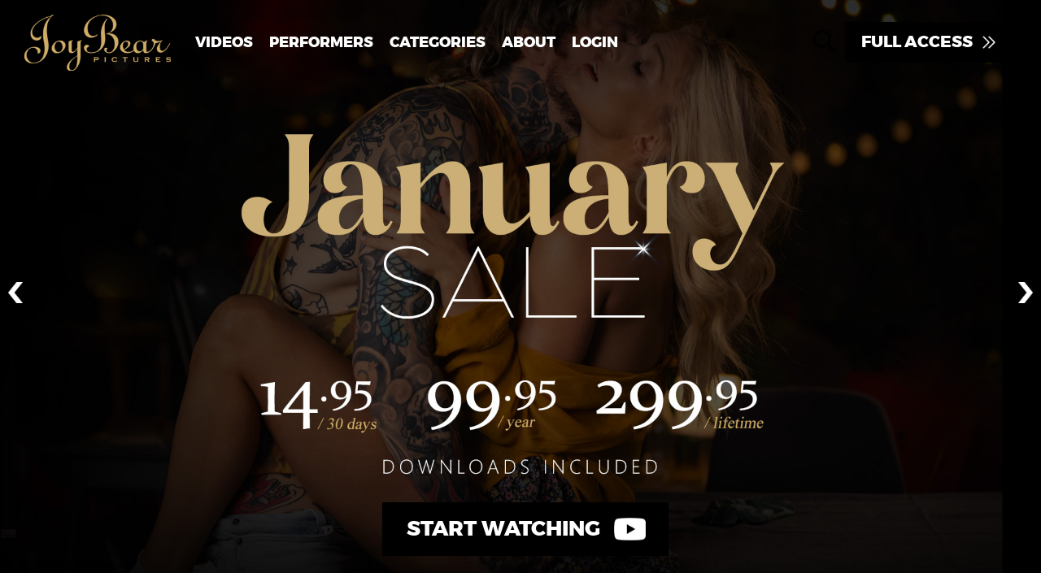

--- FILE ---
content_type: text/html; charset=UTF-8
request_url: https://media.joybear.com/features/confessions-of-a-sound-girl
body_size: 12865
content:
<!DOCTYPE html>
<html class="no-js" lang="en">

    <head>
        <script type="text/javascript">
            var TEMPLATE_URL = 'https://media.joybear.com/assets/';
        </script>

        <meta charset="utf-8">
        <meta http-equiv="X-UA-Compatible" content="IE=edge">


        <meta name="robots" content="index,follow">
        <meta name="googlebot" content="index,follow,snippet,archive">
        <meta name="format-detection" content="telephone=no">
        <meta name="RATING" content="RTA-5042-1996-1400-1577-RTA" />
                    <title>Joybear.com | Very British, Very Naughty</title>
                                
        

        <meta name="viewport" content="width=device-width; initial-scale=1.0;">
        <link href="https://fonts.googleapis.com/css2?family=Dancing+Script&family=Playfair+Display&display=swap" rel="stylesheet">
        <link rel="stylesheet" href="https://media.joybear.com/assets/assets/css/owl.carousel.css">
        <link rel="stylesheet" href="https://media.joybear.com/assets/assets/css/style.css?ssASD51s1">
        <link rel="stylesheet" href="https://media.joybear.com/assets/assets/css/media.css?123456">



                
        <link rel="apple-touch-icon" sizes="180x180" href="https://media.joybear.com/assets//images/favicons/apple-touch-icon.png">
        <link rel="icon" type="image/png" href="https://media.joybear.com/assets//images/favicons/favicon-32x32.png" sizes="32x32">
        <link rel="icon" type="image/png" href="https://media.joybear.com/assets//images/favicons/favicon-16x16.png" sizes="16x16">
        <link href="https://media.joybear.com/assets/js/libs/chosen/chosen.min.css?123" rel="stylesheet" />
        <script src="https://media.joybear.com/assets/js/libs/jquery-1.12.4.min.js"></script>
        <script>
            document.documentElement.className = document.documentElement.className.replace("no-js", "js");
        </script>

        <script type="text/javascript">
            $(document).ready(function () {
                $(".fa.fa-bars.menubtn").click(function () {
                    $(".mobile-wrap").show();
                });
                $(".mobile-menu, .mobile-inner, .mobile-wrap").click(function () {
                    $(".mobile-wrap").hide();
                });

                $(".down > span").not('.js-add-to-playlist').click(function () {
                    $(".down-inner").show();
                    $(".down span").hide();
                });
            });
        </script>
        <script src="https://media.joybear.com/assets/videojs/video.min.js"></script>
        <script src="https://media.joybear.com/assets/videojs/videojs-resolution-switcher.js"></script>
        <script src="https://media.joybear.com/assets/videojs/videojs-vtt-thumbnails.min.js"></script>
        <script src="https://media.joybear.com/assets/videojs/videojs-ie8.min.js"></script>
        <script src="https://media.joybear.com/assets/videojs/videojs.persistvolume.js"></script>
        <script src="https://media.joybear.com/assets/videojs/videojs-playlist.min.js"></script>
        <link href="https://media.joybear.com/assets/videojs/videojs.css" rel="stylesheet">
        <link href="https://media.joybear.com/assets/videojs/videojs-resolution-switcher.css" rel="stylesheet">
        <link href="https://media.joybear.com/assets/videojs/videojs-vtt-thumbnails.css" rel="stylesheet">

        <script type="text/javascript" src="https://media.joybear.com/assets/js/cycle.js"></script>
        <script type="text/javascript" src="https://media.joybear.com/assets/js/carousel.js"></script>

            </head>

    <body>
            
            


            <div class="bannerArea">
            <header>
                <div class="hLeft">
	<div class="logo"><a href="https://www.joybear.com/"><img src="https://media.joybear.com/assets/assets/images/logo.png" alt=""></a></div>
	<nav>
		<ul>
            				<li>
					<a href="#"  onclick="this.nextElementSibling.style.display = this.nextElementSibling.style.display === 'none' ? 'block' : 'none'; return false;">VIDEOS</a>
					<ul>
						<li><a href="https://www.joybear.com/collections" >COLLECTIONS</a></li>
						<li><a href="https://www.joybear.com/features" >FEATURES</a></li>
						<li><a href="https://www.joybear.com/chapters">SCENES</a></li>
											</ul>
				</li>
            			<li><a href="https://www.joybear.com/models">PERFORMERS</a></li>
			<li><a href="https://www.joybear.com/categories">CATEGORIES</a></li>
			<li><a href="https://www.joybear.com/pages/about">ABOUT</a></li>
            				<li><a href="https://members.joybear.com">LOGIN</a></li>
				<li class="getAccess"><a href="https://www.joybear.com//join">Full Access</a></li>
            		</ul>
	</nav>
</div>
<div class="hRight">
	<div class="searchArea">
		<button class="searchI"></button>
		<div class="searchBlock">
			<form action='https://www.joybear.com/chapters'>
				<input name="q" type="text" class="searchBox" placeholder="Search here...">
				<input type="submit" class="searchIcon" value="">
			</form>
		</div>
	</div>
    		<a href="https://www.joybear.com//join" class="getAccessTop"><span>Full Access</span></a>
    </div>
            </header>
            <div class="bannerwrap">

            </div>
                            <div class=" slider_header owl-carousel">
                                            <a href="/join?from=slider" class="bannerPic">
                            <picture>
                                <source srcset="https://media.joybear.com/content/misc/slides/118/118_desktop.jpg?1" media="(min-width: 992px)">
                                <source srcset="https://media.joybear.com/content/misc/slides/118/118_mobile.jpg?1" media="(max-width: 992px)">
                                <source srcset="https://media.joybear.com/content/misc/slides/118/118_udesktop.jpg?1" media="(min-width: 2000px)">                                <img srcset="https://media.joybear.com/content/misc/slides/118/118_desktop.jpg?1" alt="">
                            </picture>
                            <span class="bannerText">
                                <span class="startWatching"><span>START WATCHING</span></span>
                            </span>
                        </a>
                                            <a href="/join?from=slider" class="bannerPic">
                            <picture>
                                <source srcset="https://media.joybear.com/content/misc/slides/117/117_desktop.jpg?1" media="(min-width: 0px)">
                                <source srcset="https://media.joybear.com/content/misc/slides/117/117_desktop.jpg?1" media="(max-width: 992px)">
                                <source srcset="https://media.joybear.com/content/misc/slides/117/117_udesktop.jpg?1" media="(min-width: 2000px)">                                <img srcset="https://media.joybear.com/content/misc/slides/117/117_desktop.jpg?1" alt="">
                            </picture>
                            <span class="bannerText">
                                <span class="startWatching"><span>START WATCHING</span></span>
                            </span>
                        </a>
                                            <a href="/join?from=slider" class="bannerPic">
                            <picture>
                                <source srcset="https://media.joybear.com/content/misc/slides/113/113_desktop.jpg?1" media="(min-width: 0px)">
                                <source srcset="https://media.joybear.com/content/misc/slides/113/113_desktop.jpg?1" media="(max-width: 992px)">
                                <source srcset="https://media.joybear.com/content/misc/slides/113/113_udesktop.jpg?1" media="(min-width: 2000px)">                                <img srcset="https://media.joybear.com/content/misc/slides/113/113_desktop.jpg?1" alt="">
                            </picture>
                            <span class="bannerText">
                                <span class="startWatching"><span>START WATCHING</span></span>
                            </span>
                        </a>
                                            <a href="/join?from=slider" class="bannerPic">
                            <picture>
                                <source srcset="https://media.joybear.com/content/misc/slides/110/110_desktop.jpg?1" media="(min-width: 0px)">
                                <source srcset="https://media.joybear.com/content/misc/slides/110/110_desktop.jpg?1" media="(max-width: 992px)">
                                <source srcset="https://media.joybear.com/content/misc/slides/110/110_udesktop.jpg?1" media="(min-width: 2000px)">                                <img srcset="https://media.joybear.com/content/misc/slides/110/110_desktop.jpg?1" alt="">
                            </picture>
                            <span class="bannerText">
                                <span class="startWatching"><span>START WATCHING</span></span>
                            </span>
                        </a>
                                            <a href="/join?from=slider" class="bannerPic">
                            <picture>
                                <source srcset="https://media.joybear.com/content/misc/slides/78/78_desktop.jpg?1" media="(min-width: 0px)">
                                <source srcset="https://media.joybear.com/content/misc/slides/78/78_desktop.jpg?1" media="(max-width: 992px)">
                                                                <img srcset="https://media.joybear.com/content/misc/slides/78/78_desktop.jpg?1" alt="">
                            </picture>
                            <span class="bannerText">
                                <span class="startWatching"><span>START WATCHING</span></span>
                            </span>
                        </a>
                                            <a href="/join?from=slider" class="bannerPic">
                            <picture>
                                <source srcset="https://media.joybear.com/content/misc/slides/81/81_desktop.jpg?1" media="(min-width: 0px)">
                                <source srcset="https://media.joybear.com/content/misc/slides/81/81_desktop.jpg?1" media="(max-width: 992px)">
                                                                <img srcset="https://media.joybear.com/content/misc/slides/81/81_desktop.jpg?1" alt="">
                            </picture>
                            <span class="bannerText">
                                <span class="startWatching"><span>START WATCHING</span></span>
                            </span>
                        </a>
                                    </div>
                                </div>
    </div>


<div class="bodyArea">
    <div class="centerwrap">
        <div class="welcomeMsg">

        <p>Joybear Pictures is a British film production company. We have been making sex-positive, erotic films since 2003. Our goal is to change the perception of the adult entertainment business. Why? <a href="#ourmessage">Click here</a> to find out. Enjoy the site!</p>
<div class="welHashtag">#spreadthejoy</div>
</div>
<div class="featureFilms">
    <div class="title">
        <h2>NEWEST FEATURES<span class="toolTip"><i class="info"></i><span class="toolTipInfo">Our Features are stories centred around different topics and characters. Features are typically 100 minutes long and consist of 5 individual scenes. If you prefer to search by sexual category, you may want to browse our Scenes.</span></span></h2>
        <a href="/features" class="showAll">Show All Features</a>
    </div>
    <div class="slider owl-carousel"  data-url="/features">
                    <div class="item"><a href="/features/so-you-think-you-know-me"><span>Watch now</span><img src="https://media.joybear.com/content/dvd/so-you-think-you-know-me/cover/so-you-think-you-know-me_cover.webp" alt=""></a></div>
                    <div class="item"><a href="/features/close-to-the-bone"><span>Watch now</span><img src="https://media.joybear.com/content/dvd/close-to-the-bone/cover/close-to-the-bone_cover.webp" alt=""></a></div>
                    <div class="item"><a href="/features/playing-with-layers"><span>Watch now</span><img src="https://media.joybear.com/content/dvd/playing-with-layers/cover/playing-with-layers_cover.webp" alt=""></a></div>
                    <div class="item"><a href="/features/housemates"><span>Watch now</span><img src="https://media.joybear.com/content/dvd/housemates/cover/housemates_cover.webp" alt=""></a></div>
                    <div class="item"><a href="/features/a-modern-man-s-guide-to-fantasy"><span>Watch now</span><img src="https://media.joybear.com/content/dvd/a-modern-man-s-guide-to-fantasy/cover/a-modern-man-s-guide-to-fantasy_cover.webp" alt=""></a></div>
                    <div class="item"><a href="/features/the-guesthouse"><span>Watch now</span><img src="https://media.joybear.com/content/dvd/the-guesthouse/cover/the-guesthouse_cover.webp" alt=""></a></div>
                    <div class="item"><a href="/features/our-uni-days"><span>Watch now</span><img src="https://media.joybear.com/content/dvd/our-uni-days/cover/our-uni-days_cover.webp" alt=""></a></div>
                    <div class="item"><a href="/features/secret-sex-society"><span>Watch now</span><img src="https://media.joybear.com/content/dvd/secret-sex-society/cover/secret-sex-society_cover.webp" alt=""></a></div>
                    <div class="item"><a href="/features/sex-magic"><span>Watch now</span><img src="https://media.joybear.com/content/dvd/sex-magic/cover/sex-magic_cover.webp" alt=""></a></div>
                    <div class="item"><a href="/features/delilah-s-top-tips"><span>Watch now</span><img src="https://media.joybear.com/content/dvd/delilah-s-top-tips/cover/delilah-s-top-tips_cover.webp" alt=""></a></div>
                    <div class="item"><a href="/features/the-band"><span>Watch now</span><img src="https://media.joybear.com/content/dvd/the-band/cover/the-band_cover.webp" alt=""></a></div>
                    <div class="item"><a href="/features/positions"><span>Watch now</span><img src="https://media.joybear.com/content/dvd/positions/cover/positions_cover.webp" alt=""></a></div>
                    <div class="item"><a href="/features/read-my-lips"><span>Watch now</span><img src="https://media.joybear.com/content/dvd/read-my-lips/cover/read-my-lips_cover.webp" alt=""></a></div>
                    <div class="item"><a href="/features/housemates-2"><span>Watch now</span><img src="https://media.joybear.com/content/dvd/housemates-2/cover/housemates-2_cover.webp" alt=""></a></div>
                    <div class="item"><a href="/features/like-this"><span>Watch now</span><img src="https://media.joybear.com/content/dvd/like-this/cover/like-this_cover.webp" alt=""></a></div>
                    <div class="item"><a href="/features/pleasure-professionals-2"><span>Watch now</span><img src="https://media.joybear.com/content/dvd/pleasure-professionals-2/cover/pleasure-professionals-2_cover.webp" alt=""></a></div>
            </div>
</div>
    <div class="midInfo">
        <h5>“I couldn't keep my eyes off the screen!”</h5>
        <p>- Joybear Member</p>
    </div>

<div class="featureFilms">
    <div class="title">
        <h2>NEWEST COLLECTIONS<span class="toolTip"><i class="info"></i><span class="toolTipInfo">To celebrate 20 years of filmmaking we are proud to present the Joy Collections – definitive moments from our award-winning catalogue.</span></span></h2>
        <a href="/collections" class="showAll">Show All Collections</a>
    </div>
    <div class="slider owl-carousel"  data-url="/collections">
                    <div class="item"><a href="/collections/fuck-me-outside-2"><span>Watch now</span><img src="https://media.joybear.com/content/collections/fuck-me-outside-2/cover/fuck-me-outside-2_cover.webp" alt=""></a></div>
                    <div class="item"><a href="/collections/holiday-hook-ups"><span>Watch now</span><img src="https://media.joybear.com/content/collections/holiday-hook-ups/cover/holiday-hook-ups_cover.webp" alt=""></a></div>
                    <div class="item"><a href="/collections/just-women1"><span>Watch now</span><img src="https://media.joybear.com/content/collections/just-women1/cover/just-women1_cover.webp" alt=""></a></div>
                    <div class="item"><a href="/collections/girls-toys"><span>Watch now</span><img src="https://media.joybear.com/content/collections/girls-toys/cover/girls-toys_cover.webp" alt=""></a></div>
                    <div class="item"><a href="/collections/oh-my-gush"><span>Watch now</span><img src="https://media.joybear.com/content/collections/oh-my-gush/cover/oh-my-gush_cover.webp" alt=""></a></div>
                    <div class="item"><a href="/collections/everybody-2"><span>Watch now</span><img src="https://media.joybear.com/content/collections/everybody-2/cover/everybody-2_cover.webp" alt=""></a></div>
                    <div class="item"><a href="/collections/chemistry-2"><span>Watch now</span><img src="https://media.joybear.com/content/collections/chemistry-2/cover/chemistry-2_cover.webp" alt=""></a></div>
                    <div class="item"><a href="/collections/bumma-mia"><span>Watch now</span><img src="https://media.joybear.com/content/collections/bumma-mia/cover/bumma-mia_cover.webp" alt=""></a></div>
                    <div class="item"><a href="/collections/play-with-me"><span>Watch now</span><img src="https://media.joybear.com/content/collections/play-with-me/cover/play-with-me_cover.webp" alt=""></a></div>
                    <div class="item"><a href="/collections/fuck-me-outside-1"><span>Watch now</span><img src="https://media.joybear.com/content/collections/fuck-me-outside-1/cover/fuck-me-outside-1_cover.webp" alt=""></a></div>
                    <div class="item"><a href="/collections/dominate-me"><span>Watch now</span><img src="https://media.joybear.com/content/collections/dominate-me/cover/dominate-me_cover.webp" alt=""></a></div>
                    <div class="item"><a href="/collections/everybody-1"><span>Watch now</span><img src="https://media.joybear.com/content/collections/everybody-1/cover/everybody-1_cover.webp" alt=""></a></div>
                    <div class="item"><a href="/collections/dominate-me-3"><span>Watch now</span><img src="https://media.joybear.com/content/collections/dominate-me-3/cover/dominate-me-3_cover.webp" alt=""></a></div>
                    <div class="item"><a href="/collections/bush-is-back"><span>Watch now</span><img src="https://media.joybear.com/content/collections/bush-is-back/cover/bush-is-back_cover.webp" alt=""></a></div>
                    <div class="item"><a href="/collections/i-wanna-taste-you"><span>Watch now</span><img src="https://media.joybear.com/content/collections/i-wanna-taste-you/cover/i-wanna-taste-you_cover.webp" alt=""></a></div>
                    <div class="item"><a href="/collections/chemistry"><span>Watch now</span><img src="https://media.joybear.com/content/collections/chemistry/cover/chemistry_cover.webp" alt=""></a></div>
            </div>
</div>
    <div class="midInfo">
        <h5>“Splendid! All You Can Wish For.”</h5>
        <p>- Joybear Member</p>
    </div>
<div class="newestScenes">
    <div class="title">
        <h2>NEWEST SCENES</h2>
        <a href="/chapters" class="showAll">Show All Scenes</a>
    </div>
    <div class="slider3 owl-carousel"  data-url="/chapters">
                    <div class="item"><a href="/movies/the-groupies"><span>Watch now</span><img src="https://media.joybear.com/content/movies/the-groupies/cover/the-groupies_hd_ex.webp" alt="The Groupies"></a></div>                    <div class="item"><a href="/movies/the-drummer"><span>Watch now</span><img src="https://media.joybear.com/content/movies/the-drummer/cover/the-drummer_hd_ex.webp" alt="The Drummer"></a></div>                    <div class="item"><a href="/movies/the-guitarist"><span>Watch now</span><img src="https://media.joybear.com/content/movies/the-guitarist/cover/the-guitarist_hd_ex.webp" alt="The Guitarist"></a></div>                    <div class="item"><a href="/movies/so-you-think-you-know-me-behind-the-scenes"><span>Watch now</span><img src="https://media.joybear.com/content/movies/so-you-think-you-know-me-behind-the-scenes/cover/so-you-think-you-know-me-behind-the-scenes_hd_ex.webp" alt="So You Think You Know Me - Behind The Scenes"></a></div>                    <div class="item"><a href="/movies/powerful-therapy"><span>Watch now</span><img src="https://media.joybear.com/content/movies/powerful-therapy/cover/powerful-therapy_hd_ex.webp" alt="Powerful Therapy"></a></div>                    <div class="item"><a href="/movies/fuck-my-husband"><span>Watch now</span><img src="https://media.joybear.com/content/movies/fuck-my-husband/cover/fuck-my-husband_hd_ex.webp" alt="Fuck My Husband"></a></div>                    <div class="item"><a href="/movies/an-unexpected-turn"><span>Watch now</span><img src="https://media.joybear.com/content/movies/an-unexpected-turn/cover/an-unexpected-turn_hd_ex.webp" alt="An Unexpected Turn"></a></div>                    <div class="item"><a href="/movies/modern-man"><span>Watch now</span><img src="https://media.joybear.com/content/movies/modern-man/cover/modern-man_hd_ex.webp" alt="Modern Man"></a></div>                    <div class="item"><a href="/movies/alter-ego"><span>Watch now</span><img src="https://media.joybear.com/content/movies/alter-ego/cover/alter-ego_hd_ex.webp" alt="Alter Ego"></a></div>            </div>
</div>
    <div class="midInfo">
        <h5>You are only 1 click away from all of our scenes!</h5>
    </div>


<div class="newestScenes">
    <div class="title">
        <h2>MOST VIEWED SCENES</h2>
        <a href="/chapters?sort=popular" class="showAll">Show All Scenes</a>
    </div>
    <div class="slider3 owl-carousel" data-url="/chapters?sort=popular">
                    <div class="item"><a href="/movies/scene-1-laid-to-rest"><span>Watch now</span><img src="https://media.joybear.com/content/movies/scene-1-laid-to-rest/cover/scene-1-laid-to-rest_hd_soft.webp" alt="Scene 1 Laid To Rest"></a></div>                    <div class="item"><a href="/movies/scene-5-till-death-us-do-part"><span>Watch now</span><img src="https://media.joybear.com/content/movies/scene-5-till-death-us-do-part/cover/scene-5-till-death-us-do-part_hd_ex.webp" alt="Scene 5 Till Death Us Do Part"></a></div>                    <div class="item"><a href="/movies/scene-3-new-blood"><span>Watch now</span><img src="https://media.joybear.com/content/movies/scene-3-new-blood/cover/scene-3-new-blood_hd_ex.webp" alt="Scene 3 New Blood"></a></div>                    <div class="item"><a href="/movies/scene-4-love-at-first-bite"><span>Watch now</span><img src="https://media.joybear.com/content/movies/scene-4-love-at-first-bite/cover/scene-4-love-at-first-bite_hd_ex.webp" alt="Scene 4 Love at First Bite"></a></div>                    <div class="item"><a href="/movies/scene-2-nightlife"><span>Watch now</span><img src="https://media.joybear.com/content/movies/scene-2-nightlife/cover/scene-2-nightlife_hd_soft.webp" alt="Scene 2 Nightlife"></a></div>                    <div class="item"><a href="/movies/domestic-bliss"><span>Watch now</span><img src="https://media.joybear.com/content/movies/domestic-bliss/cover/domestic-bliss_hd_soft.webp" alt="Domestic Bliss"></a></div>                    <div class="item"><a href="/movies/three-s-company-four-s-a-crowd"><span>Watch now</span><img src="https://media.joybear.com/content/movies/three-s-company-four-s-a-crowd/cover/three-s-company-four-s-a-crowd_hd_soft.webp" alt="Three's Company. Four's a crowd"></a></div>                    <div class="item"><a href="/movies/kindness-to-strangers"><span>Watch now</span><img src="https://media.joybear.com/content/movies/kindness-to-strangers/cover/kindness-to-strangers_hd_soft.webp" alt="Kindness to Strangers"></a></div>                    <div class="item"><a href="/movies/home-improvements"><span>Watch now</span><img src="https://media.joybear.com/content/movies/home-improvements/cover/home-improvements_hd_soft.webp" alt="Home Improvements"></a></div>                    <div class="item"><a href="/movies/spring-cleaning"><span>Watch now</span><img src="https://media.joybear.com/content/movies/spring-cleaning/cover/spring-cleaning_hd_soft.webp" alt="Spring Cleaning"></a></div>                    <div class="item"><a href="/movies/housemates-behind-the-scenes"><span>Watch now</span><img src="https://media.joybear.com/content/movies/housemates-behind-the-scenes/cover/housemates-behind-the-scenes_hd_soft.webp" alt="Housemates: Behind The Scenes"></a></div>                    <div class="item"><a href="/movies/close-to-the-bone-behind-the-scenes"><span>Watch now</span><img src="https://media.joybear.com/content/movies/close-to-the-bone-behind-the-scenes/cover/close-to-the-bone-behind-the-scenes_hd.webp" alt="Close To The Bone: Behind The Scenes"></a></div>                    <div class="item"><a href="/movies/i-want-you-for-dinner"><span>Watch now</span><img src="https://media.joybear.com/content/movies/i-want-you-for-dinner/cover/i-want-you-for-dinner_hd_ex.webp" alt="I Want You For Dinner"></a></div>                    <div class="item"><a href="/movies/fabric-fetish"><span>Watch now</span><img src="https://media.joybear.com/content/movies/fabric-fetish/cover/fabric-fetish_hd_ex.webp" alt="Fabric Fetish"></a></div>                    <div class="item"><a href="/movies/hard-pushed"><span>Watch now</span><img src="https://media.joybear.com/content/movies/hard-pushed/cover/hard-pushed_hd_ex.webp" alt="Hard Pushed"></a></div>            </div>
</div>
<div class="asseenon">
    <div class="title">
        <h2>As seen on</h2>
    </div>
    <div class="seenOn"><img src="https://media.joybear.com/assets/assets/images/featuredLogos.jpg" alt=""></div>
</div>
<div class="mostViewed">
    <div class="title">
        <h2>BEING WATCHED NOW</h2>
        <a href="/chapters" class="showAll">Show All Scenes</a>
    </div>
    <div class="slider3 owl-carousel"  data-url="/chapters?sort=recommended">
                    <div class="item"><a href="/movies/play-together-stay-together"><span>Watch now</span><img src="https://media.joybear.com/content/movies/play-together-stay-together/cover/play-together-stay-together_hd_ex.webp" alt="Play Together, Stay Together"></a></div>                    <div class="item"><a href="/movies/wet"><span>Watch now</span><img src="https://media.joybear.com/content/movies/wet/cover/wet_hd_ex.webp" alt="Wet"></a></div>                    <div class="item"><a href="/movies/hung-drawn-mortified"><span>Watch now</span><img src="https://media.joybear.com/content/movies/hung-drawn-mortified/cover/hung-drawn-mortified_hd_soft.webp" alt="Hung, Drawn & 'Mortified'"></a></div>                    <div class="item"><a href="/movies/our-uni-days-behind-the-scenes"><span>Watch now</span><img src="https://media.joybear.com/content/movies/our-uni-days-behind-the-scenes/cover/our-uni-days-behind-the-scenes_hd_ex.webp" alt="Our Uni Days - Behind The Scenes"></a></div>                    <div class="item"><a href="/movies/the-sleepover"><span>Watch now</span><img src="https://media.joybear.com/content/movies/the-sleepover/cover/the-sleepover_hd_soft.webp" alt="The Sleepover"></a></div>                    <div class="item"><a href="/movies/fast-food-slow-fuck"><span>Watch now</span><img src="https://media.joybear.com/content/movies/fast-food-slow-fuck/cover/fast-food-slow-fuck_hd_ex.webp" alt="Fast Food, Slow Fuck"></a></div>                    <div class="item"><a href="/movies/playing-with-layers-behind-the-scenes"><span>Watch now</span><img src="https://media.joybear.com/content/movies/playing-with-layers-behind-the-scenes/cover/playing-with-layers-behind-the-scenes_hd_ex.webp" alt="Playing With Layers - Behind The Scenes"></a></div>                    <div class="item"><a href="/movies/a-room-with-a-view"><span>Watch now</span><img src="https://media.joybear.com/content/movies/a-room-with-a-view/cover/a-room-with-a-view_hd_soft.webp" alt="A Room With A View"></a></div>                    <div class="item"><a href="/movies/a-modern-man-s-guide-to-fantasy-behind-the-scenes"><span>Watch now</span><img src="https://media.joybear.com/content/movies/a-modern-man-s-guide-to-fantasy-behind-the-scenes/cover/a-modern-man-s-guide-to-fantasy-behind-the-scenes_hd_ex.webp" alt="A Modern Man's Guide To Fantasy - Behind The Scenes"></a></div>                    <div class="item"><a href="/movies/take-me-in-the-tent"><span>Watch now</span><img src="https://media.joybear.com/content/movies/take-me-in-the-tent/cover/take-me-in-the-tent_hd_ex.webp" alt="Take Me In The Tent"></a></div>                    <div class="item"><a href="/movies/feed-me-fruit-then-fuck-me"><span>Watch now</span><img src="https://media.joybear.com/content/movies/feed-me-fruit-then-fuck-me/cover/feed-me-fruit-then-fuck-me_hd_ex.webp" alt="Feed Me Fruit Then Fuck Me"></a></div>                    <div class="item"><a href="/movies/jeans-spank"><span>Watch now</span><img src="https://media.joybear.com/content/movies/jeans-spank/cover/jeans-spank_hd_ex.webp" alt="Jeans Spank"></a></div>                    <div class="item"><a href="/movies/the-journey"><span>Watch now</span><img src="https://media.joybear.com/content/movies/the-journey/cover/the-journey_hd_soft.webp" alt="The Journey"></a></div>                    <div class="item"><a href="/movies/fe-male-gaze"><span>Watch now</span><img src="https://media.joybear.com/content/movies/fe-male-gaze/cover/fe-male-gaze_hd_ex.webp" alt="(Fe)Male Gaze"></a></div>                    <div class="item"><a href="/movies/hot-desking"><span>Watch now</span><img src="https://media.joybear.com/content/movies/hot-desking/cover/hot-desking_hd_ex.webp" alt="Hot Desking"></a></div>            </div>
</div>
    <div class="midInfo">
        <h5>“Hot, passionate, real sex. Thank you! “</h5>
        <p>- Joybear Member</p>
    </div>
<div class="allCategories">
    <div class="title">
        <h2>CATEGORIES</h2>
        <a href="/categories" class="showAll">Show All Categories</a>
    </div>
    <div class="slider2 owl-carousel addName"   data-url="/categories">
                    <div class="item"><a href="/movies/?tag=just-women"><span>Just Women</span><img src="https://media.joybear.com/content//tags/just-women/files/just-women_cover.webp" alt="Just Women"></a></div>                    <div class="item"><a href="/movies/?tag=menage-a-trois"><span>Menage a trois</span><img src="https://media.joybear.com/content//tags/menage-a-trois/files/menage-a-trois_cover.webp" alt="Menage a trois"></a></div>                    <div class="item"><a href="/movies/?tag=outdoor-sex"><span>Outdoor Sex</span><img src="https://media.joybear.com/content//tags/outdoor-sex/files/outdoor-sex_cover.webp" alt="Outdoor Sex"></a></div>                    <div class="item"><a href="/movies/?tag=buxom"><span>Buxom</span><img src="https://media.joybear.com/content//tags/buxom/files/buxom_cover.webp" alt="Buxom"></a></div>                    <div class="item"><a href="/movies/?tag=romance"><span>Romance</span><img src="https://media.joybear.com/content//tags/romance/files/romance_cover.webp" alt="Romance"></a></div>                    <div class="item"><a href="/movies/?tag=power-play"><span>Power Play</span><img src="https://media.joybear.com/content//tags/power-play/files/power-play_cover.webp" alt="Power Play"></a></div>                    <div class="item"><a href="/movies/?tag=on-set"><span>On Set</span><img src="https://media.joybear.com/content//tags/on-set/files/on-set_cover.webp" alt="On Set"></a></div>                    <div class="item"><a href="/movies/?tag=real-life-couples"><span>Real Life Couples</span><img src="https://media.joybear.com/content//tags/real-life-couples/files/real-life-couples_cover.webp" alt="Real Life Couples"></a></div>                    <div class="item"><a href="/movies/?tag=joybear-favourites"><span>Joybear Favourites</span><img src="https://media.joybear.com/content//tags/joybear-favourites/files/joybear-favourites_cover.webp" alt="Joybear Favourites"></a></div>                    <div class="item"><a href="/movies/?tag=experienced"><span>Experienced</span><img src="https://media.joybear.com/content//tags/experienced/files/experienced_cover.webp" alt="Experienced"></a></div>                    <div class="item"><a href="/movies/?tag=quick-before-someone-sees"><span>Quick...before someone sees!</span><img src="https://media.joybear.com/content//tags/quick-before-someone-sees/files/quick-before-someone-sees_cover.webp" alt="Quick...before someone sees!"></a></div>                    <div class="item"><a href="/movies/?tag=watch-me"><span>Watch me</span><img src="https://media.joybear.com/content//tags/watch-me/files/watch-me_cover.webp" alt="Watch me"></a></div>            </div>
</div>
<div class="nominations">
    <div class="title">
        <h2>Our Awards &amp; Nominations</h2>
    </div>
    <div class="slider2 owl-carousel" style='margin:20px 0 35px' >
        <div class="item"><img src="https://media.joybear.com/assets//images/xbiz-erotic-site-of-the-year-nomination-joybear-2025.png"></div>
        <div class="item"><img src="https://media.joybear.com/assets//images/AVN-nomination-best-bg-sex-scene-2024.png"></div>
        <div class="item"><img src="https://media.joybear.com/assets//images/AVN-nomination-best-international-production-2024.png"></div>
        <div class="item"><img src="https://media.joybear.com/assets//images/xbiz-erotic-site-of-the-year-nomination-joybear-2024.png"></div>
        <div class="item"><img src="https://media.joybear.com/assets//images/xbiz-erotic-site-of-the-year-nomination-joybear-2023.png"></div>
        <div class="item"><img src="https://media.joybear.com/assets//images/xbiz-lesbian-sex-scene-of-the-year-nomination-joybear-2023.png"></div>
        <div class="item"><img src="https://media.joybear.com/assets//images/AVN-nomination-best-international-production-2023.png"></div>
        <div class="item"><img src="https://media.joybear.com/assets//images/xbiz-erotic-site-of-the-year-nomination-joybear-2022.png"></div>
        <div class="item"><img src="https://media.joybear.com/assets//images/AVN-nomination-best-directing-international-production-2022.png"></div>
        <div class="item"><img src="https://media.joybear.com/assets//images/AVN-nomination-best-international-production-2022.png"></div>
        <div class="item"><img src="https://media.joybear.com/assets//images/XBiz-Award-2021.png"></div>
        <div class="item"><img src="https://media.joybear.com/assets//images/xbiz-studio-site-of-the-year-nomination-joybear.png"></div>
        <div class="item"><img src="https://media.joybear.com/assets//images/xbiz-erotic-site-of-the-year-nomination-joybear.png"></div>
        <div class="item"><img src="https://media.joybear.com/assets//images/XBiz-Award-2020.png"></div>
        <div class="item"><img src="https://media.joybear.com/assets//images/award162.svg"></div>
        <div class="item"><img src="https://media.joybear.com/assets//images/award16.svg"></div>
        <div class="item"><img src="https://media.joybear.com/assets//images/award14.svg"></div>
        <div class="item"><img src="https://media.joybear.com/assets//images/award13.svg"></div>
        <div class="item"><img src="https://media.joybear.com/assets//images/award19.svg"></div>
    </div>
</div>
<div class="performers">
    <div class="title">
        <h2>performers</h2>
        <a href="/models" class="showAll">View All Performers</a>
    </div>
    <div class="slider2 owl-carousel addName"  data-url="/models">
                    <div class="item"><a href="/models/satine-spark"><span>Satine Spark</span><img src="https://media.joybear.com/content/models/satine-spark/files/satine-spark_cover_m.webp" alt="Satine Spark"></a></div>                    <div class="item"><a href="/models/loren-minardi"><span>Loren Minardi</span><img src="https://media.joybear.com/content/models/loren-minardi/files/loren-minardi_cover_m.webp" alt="Loren Minardi"></a></div>                    <div class="item"><a href="/models/jess-west"><span>Jess West</span><img src="https://media.joybear.com/content/models/jess-west/files/jess-west_cover_m.webp" alt="Jess West"></a></div>                    <div class="item"><a href="/models/demetri-xxx"><span>Demetri Xxx</span><img src="https://media.joybear.com/content/models/demetri-xxx/files/demetri-xxx_cover_m.webp" alt="Demetri Xxx"></a></div>                    <div class="item"><a href="/models/franki-rider"><span>Franki Rider</span><img src="https://media.joybear.com/content/models/franki-rider/files/franki-rider_cover_m.webp" alt="Franki Rider"></a></div>                    <div class="item"><a href="/models/samantha-bentley"><span>Samantha Bentley</span><img src="https://media.joybear.com/content/models/samantha-bentley/files/samantha-bentley_cover_m.webp" alt="Samantha Bentley"></a></div>                    <div class="item"><a href="/models/azazie-skymm"><span>Azazie Skymm</span><img src="https://media.joybear.com/content/models/azazie-skymm/files/azazie-skymm_cover_m.webp" alt="Azazie Skymm"></a></div>                    <div class="item"><a href="/models/anya-olsen"><span>Anya Olsen</span><img src="https://media.joybear.com/content/models/anya-olsen/files/anya-olsen_cover_m.webp" alt="Anya Olsen"></a></div>                    <div class="item"><a href="/models/cherry-kiss"><span>Cherry Kiss</span><img src="https://media.joybear.com/content/models/cherry-kiss/files/cherry-kiss_cover_m.webp" alt="Cherry Kiss"></a></div>                    <div class="item"><a href="/models/anna-darling"><span>Anna Darling</span><img src="https://media.joybear.com/content/models/anna-darling/files/anna-darling_cover_m.webp" alt="Anna Darling"></a></div>                    <div class="item"><a href="/models/candee-licious"><span>Candee Licious</span><img src="https://media.joybear.com/content/models/candee-licious/files/candee-licious_cover_m.webp" alt="Candee Licious"></a></div>                    <div class="item"><a href="/models/jasmine-jae"><span>Jasmine Jae</span><img src="https://media.joybear.com/content/models/jasmine-jae/files/jasmine-jae_cover_m.webp" alt="Jasmine Jae"></a></div>            </div>
</div>

    </div>
</div>

    <div class="slider_footer_testimonial owl-carousel">
        <div class="modelNoteArea" style="background:url('https://media.joybear.com/assets/assets/images/testimonial_nat_portnoy.jpg')  no-repeat center center/ cover">
            <div class="centerwrap">
                <div class="modelNote">
                    <p>Joybear crew is my favorite production team to work with and spend time with. Well written, poetic and humorous scripts motivate me to commit but also have fun playing my character. Amazing locations, smooth organization and atmosphere of understanding and respect for performers makes working with Joybear feel more like creative holiday trip. While everyone is sweet and kind, there’s no confusion about tasks, schedule, boundaries and ethics. On Joybear set I feel valued as a performer but also as fellow filmmaker. I can always expect high production value and great images of myself made by the team, I’m looking forward to future projects. </p>
                    <div class="authorName">- Nat Portnoy</div>
                    <a href="/join" class="startWatchingBtn">See More</a>
                </div>
            </div>
        </div>
        <div class="modelNoteArea" style="background:url('https://media.joybear.com/assets/assets/images/testimonial_sylvan.jpg')  no-repeat center center/ cover">
            <div class="centerwrap">
                <div class="modelNote">
                    <p>Joybear is one of my favorite companies to work with. The mood in every shoot is second to none I've ever encountered in my 10 years of experience. They are always open to listen to my needs opinions and inputs about the shoot. And I'm so happy with the results of everything we've done together, it's beautiful, sexy, genuine and SO HOT.</p>
                    <div class="authorName">- Sylvan</div>
                    <a href="/join" class="startWatchingBtn">See More</a>
                </div>
            </div>
        </div>
        <div class="modelNoteArea" style="background:url('https://media.joybear.com/assets/assets/images/testimonial_julia.jpg') no-repeat center center/ cover">
            <div class="centerwrap">
                <div class="modelNote">
                    <p>I love working with joybear. I have become selective which companies I work with but was very happy to stay with this production team. They always take into account my needs throughout the day and they ask me for my input so that I am always comfortable.
                        <br><br>
                        There is a very good vibe on the set, we know each other so well that I feel like I am working with friends. Recording with them is easy, the comedy is fun, the food delicious, and the sex is very realistic. They let everything flow naturally capturing true chemistry.
                        It's always a huge pleasure to create content with Joybear!</p>
                    <div class="authorName">- Julia Roca</div>
                    <a href="/join" class="startWatchingBtn">See More</a>
                </div>
            </div>
        </div>
    </div>

    <div class="midText">
        <div class="centerwrap">
            <div class="midInfo">
                <h5>“I love the way this scene shows beautiful Nat Portnoy as so sexually confident!”</h5>
                <p>- Joybear Member</p>
            </div>
        </div>
    </div>

    <div class="ourMessage"><a name="ourmessage"></a>
        <div class="centerwrap">
            <div class="ourMsg">
                <h4>OUR MESSAGE</h4>
                <p>We see a world where sex is positive and not taboo. Joybear is working to create that world. It’s why we
                    produce erotic films with a more natural approach to sex...and lots of kissing. Sex can sometimes be
                    confusing. We believe that no matter your preference, you (and anyone else who wants to play) should
                    be safe and have fun always.</p>

                <p>Sex is sometimes funny and not always perfect. We love that. It’s why we often leave these little moments
                    in our films. We are also indebted to our performers, all handpicked for their charisma and natural body
                    shapes. You may be interested to know the characters they play all undergo the ‘dinner party test’. They
                    must be someone you’d be extremely happy to sit next to for an evening and enjoy flirting with. The more
                    it feels like it could really happen the more of a turn on it becomes. Are you getting excited yet?</p>
                <a href="/join" class="joinjoybear">Join Joybear</a>
            </div>
        </div>
    </div>

        <footer>
        <div class="centerwrap">
            <div class="fLeft">
                <div class="fLogo"><a href="/"><img src="https://media.joybear.com/assets/assets/images/logo.png" alt=""></a></div>
                <p>© 2026 JoyBear Pictures. All Rights Reserved. Models were at least 18 years old when photographed.<br>
                    This site is operated by Strathblaine Media Ltd, The Oakley, Kidderminster Road, Droitwich, Worcestershire, WR9 9AY, UK.</p>
                <p class="record"><a href="/pages/2257">18 U.S.C 2257 Record-Keeping Requirements Compliance Statement</a><br>
                    Authorised Payment Processors: <a href="https://secure.vend-o.com/customers/profile/login/">Vendo</a> &bull; <a href="https://www.epoch.com/billing_support/contact" starget="_blank">Epoch</a></p>

<br>
                <p><a style="color:#d0ad67" href="https://support.joybear.com/index.php?/ticket/get-department/department/40">Content Removal Request</a></p>
            </div>
            <div class="fRight">
                <ul>
                    <li><a href="https://www.joybear.com/pages/about">About</a></li>
                    <li><a href="https://www.joybear.com/chapters">Scenes</a></li>
                    <li><a href="https://www.joybear.com/features">Features</a></li>
                    <li><a href="https://www.joybear.com/collections">Collections</a></li>
                    <li><a href="https://support.joybear.com/">Support</a></li>
                </ul>
                <ul>
                    <li><a href="https://www.joybear.com/models">Performers</a></li>
                    <li><a href="https://www.joybear.com/trade">Trade</a></li>
                    <li><a href="https://www.joybear.com/looking-for-new-performers">Want to Perform?</a></li>
                </ul>
                <ul>
                    <li><a href="https://www.joybear.com/pages/tos">Terms of Use</a></li>
                    <li><a href="https://www.joybear.com/pages/privacy">Privacy Policy</a></li>
                    <li><a href="https://www.joybear.com/pages/cookie-policy">Cookie Policy</a></li>
                    <li><a href="//joybearcash.com">Webmasters</a></li>
                </ul>
                <div class="otherLogos">
                    <div class="rta"><a href="http://www.rtalabel.org/" target="_blank" rel="nofollow"><img height=35 alt="RTA Logo" src="[data-uri]"></a></div>
                    <div class="asacp"><a href='https://www.asacp.org/?content=validate&ql=7270883cceb94957cf723dc8ef21ec58'><img height="35" src="https://media.joybear.com/assets/images/ADVOCATE.gif"></a></div>
                </div>
            </div>
        </div>
    </footer>
<script>
    
        $(document).ready(function () {


            var owl = $('.slider_footer_testimonial');
            owl.owlCarousel({
                margin: 0,
                items: 1,
                autoPlay: true,
                //autoWidth:true,
                nav: true,
                loop: true,
                responsive: {
                    0: {
                        items: 1,
                        margin: 0
                    }
                }
            })

            var owl = $('.allVideoPhotos');
            var isLastSlide = false;

            owl.owlCarousel({
                margin: 0,
                items: 5,
                //autoWidth:true,
                nav: true,
                //loop: true,
                responsive: {
                    0: {
                        items: 1,
                        margin: 0,
                        slideBy: 1
                    },
                    480: {
                        items: 2,
                        margin: 0,
                        slideBy: 2
                    },
                    768: {
                        items: 3,
                        margin: 0,
                        slideBy: 3
                    },
                    1024: {
                        items: 4,
                        margin: 0,
                        slideBy: 4
                    },
                    1280: {
                        items: 5,
                        margin: 0,
                        slideBy: 5
                    }
                }
            })

            var owl = $('.slider_header');
            owl.owlCarousel({
                margin: 0,
                items: 1,
                autoPlay: true,
                //autoWidth:true,
                nav: true,
                loop: true,
                responsive: {
                    0: {
                        items: 1,
                        margin: 0
                    }
                }
            })

            var owl = $('.slider');
            owl.owlCarousel({
                margin: 14,
                items: 4,
                //autoWidth:true,
                nav: true,
                //loop: true,
                responsive: {
                    0: {
                        items: 1,
                        margin: 0,
                        slideBy: 1
                    },
                    480: {
                        items: 2,
                        margin: 6,
                        slideBy: 2
                    },
                    768: {
                        items: 3,
                        margin: 10,
                        slideBy: 3
                    },
                    1024: {
                        items: 4,
                        margin: 10,
                        slideBy: 4
                    },
                    1280: {
                        items: 4,
                        margin: 14,
                        slideBy: 4
                    }
                }
            })
            var owl = $('.slider2');
            owl.owlCarousel({
                margin: 14,
                items: 4,
                //autoWidth:true,
                nav: true,
                //loop: true,
                responsive: {
                    0: {
                        items: 1,
                        margin: 0,
                        slideBy: 1
                    },
                    480: {
                        items: 2,
                        margin: 6,
                        slideBy: 2
                    },
                    768: {
                        items: 3,
                        margin: 10,
                        slideBy: 3
                    },
                    1024: {
                        items: 4,
                        margin: 10,
                        slideBy: 4
                    },
                    1280: {
                        items: 4,
                        margin: 14,
                        slideBy: 4
                    }
                }
            })


            var owl = $('.slider3');
            owl.owlCarousel({
                margin: 14,
                items: 4,
                //autoWidth:true,
                nav: true,
                //loop: true,
                responsive: {
                    0: {
                        items: 1,
                        margin: 0,
                        slideBy: 1
                    },
                    480: {
                        items: 2,
                        margin: 6,
                        slideBy: 2
                    },
                    768: {
                        items: 3,
                        margin: 10,
                        slideBy: 3
                    },
                    1024: {
                        items: 3,
                        margin: 10,
                        slideBy: 3
                    },
                    1280: {
                        items: 3,
                        margin: 14,
                        slideBy: 3
                    }
                }
            })


            var owl = $('.oneSlider');
            owl.owlCarousel({
                items: 1,
                //autoWidth:true,
                nav: true,
                //loop: true,
            })



            // Handle navigation for both carousels
            $('.owl-next').on('click', function () {
                if (isLastSlide) {
                    if ($(this).parents(".owl-carousel:first").data().url) {
                        window.location.href = $(this).parents(".owl-carousel:first").data().url
                    }
                }
            });

            /* $('.owl-next').on('click', function () {
             console.log('ee');
             var owl = $(this).parents('.owl-carousel:first');
             var currentItem = owl.find('.owl-item.active:last');
             var nextItem = currentItem.next();
             console.log(nextItem);
             // Check if nextItem doesn't exist, indicating the end of the carousel
             if (nextItem.length === 0) {
             // Navigate to a specific URL when reaching the end
             if (owl.data().url) {
             console.log('redir');//window.location.href = owl.data().url
             }
             
             }
             });*/



            $('body').on('click', '.carousel-end', function (e) {
                if ($(this).parents(".owl-carousel:first").data().url) {
                    window.location.href = $(this).parents(".owl-carousel:first").data().url
                }
            });
            $('.owl-carousel').on('translated.owl.carousel', function (e) {
                console.log(e)
                console.log('cnt ' + e.page.count);
                var o = $(e.target);
                if (e.item.count === (e.item.index + e.page.size)) {
                    // put your stuff here ...
                    if (o.data().url) {
                        setTimeout(function () {
                            o.find('.owl-next').addClass('carousel-end');
                        }, 100)
                    }

                } else {
                    o.find('.owl-next').removeClass('carousel-end');
                }
            });

        });
    
</script>

<script defer src="https://static.cloudflareinsights.com/beacon.min.js/vcd15cbe7772f49c399c6a5babf22c1241717689176015" integrity="sha512-ZpsOmlRQV6y907TI0dKBHq9Md29nnaEIPlkf84rnaERnq6zvWvPUqr2ft8M1aS28oN72PdrCzSjY4U6VaAw1EQ==" data-cf-beacon='{"version":"2024.11.0","token":"d4c11a0306eb43cbb7ab9990d3d27f63","r":1,"server_timing":{"name":{"cfCacheStatus":true,"cfEdge":true,"cfExtPri":true,"cfL4":true,"cfOrigin":true,"cfSpeedBrain":true},"location_startswith":null}}' crossorigin="anonymous"></script>
</body>
</html>

<script src="https://media.joybear.com/assets/js/libs/slick.min.js"></script>

<script src="https://media.joybear.com/assets/js/libs/chosen/chosen.jquery.min.js?a"></script>
<script src="https://media.joybear.com/assets/js/components/search-box.js"></script>
<script src="https://media.joybear.com/assets/js/libs/jquery.dotdotdot.min.js"></script>
<script src="https://media.joybear.com/assets/js/libs/jquery.form.min.js"></script>
<script src="https://media.joybear.com/assets/js/libs/jquery.cookie.js"></script>
<script src="https://media.joybear.com/assets/js/scripts.js?stamp=1637140685"></script>
<script src="https://media.joybear.com/assets/js/custom.js?stamp=1731347863"></script>

<script src="https://media.joybear.com/assets/assets/js/modernizr.custom.js"></script>
<script src="https://media.joybear.com/assets/assets/js/jquery.meanmenu.min.js"></script>
<script src="https://media.joybear.com/assets/assets/js/owl.carousel.min.js"></script>
<script>
$(document).ready(function() {
	$('nav').meanmenu();
	
	$('.hideFlash').on('click', function(){
		$('.topFlash').hide();
	});	
	
	$('.info').on('click', function(){
		$('.toolTipInfo').toggle();
	});
	
	$('.searchI').on('click', function(){
		$('.searchBlock').show();
		//$(this).addClass('active');
	});
	$('.searchIcon').on('click', function(){
		$('.searchBlock').hide();
		//$(this).removeClass('active');
	});
        
	$('.downloadBtn').on('click', function(){
		$('.downloadV').toggleClass('active');
	})
});
</script>


<!-- Global site tag (gtag.js) - Google Analytics -->
<script async src="https://www.googletagmanager.com/gtag/js?id=G-VZCHPNW6NC"></script>
<script>
  window.dataLayer = window.dataLayer || [];
    function gtag(){dataLayer.push(arguments);} 
  gtag('js', new Date());

    gtag('config', 'G-VZCHPNW6NC');      
  </script>

</body>
</html>
<!-- 3293 / 2.8354640007019 -->

--- FILE ---
content_type: text/css
request_url: https://media.joybear.com/assets/assets/css/style.css?ssASD51s1
body_size: 12914
content:
/*
Site Name: Joybear
Description: PSD to Responsive HTML by AdultDC
Author: AdultDC
Author URL: https://adultdc.com/
*/
header,section,footer,aside,nav,main,article,figure{display:block}
body{margin:0px; padding:0px; background-color:#000; font-family:'made_evolve_sansregular';}
ol,ul{list-style:none}
blockquote,q{quotes:none}
img{border:none; margin:0px; padding:0px; max-width:100%; display:block;}
textarea{outline:none;}
blockquote:before,blockquote:after,q:before,q:after{content:none}
table{border-collapse:collapse;border-spacing:0}
a{text-decoration:none; outline:none;}
h1,h2,h3,h4,h5,h6,ul,p,form,input{margin:0px; padding:0px; outline:none; font-weight:normal;}
.clear:before,.clear:after{content:" "; display:table;}
.clear:after{clear:both;}
.clear{*zoom:1;}
input[type="submit"]{-webkit-appearance:none; /*-webkit-border-radius:0px;*/}
a, .hideFlash, .searchI, .owl-carousel .owl-nav button.owl-prev, .owl-carousel .owl-nav button.owl-next, .addName .item a span, .searchIcon, .modelPic a span, .searchBlock, .slider .item a:before, .slider .item span, .mFavourite2 img, .mFavourite2 a:before, .mFavourite3 a:before, .slider2 .item a:before, .modelPic a:before, .slider .item span:before, .modelScene a:before, .modelScene a:after, .downloadBtn, .allFeatureScenes .item a:before, .allFeatureScenes .item a:before, .allFeatureScenes .item span:before, .atFav, .castBlock a span, .submitBtn, .fFilmBlock a:before, .fFilmBlock a i{-webkit-transition: all 250ms ease-in; -moz-transition: all 250ms ease-in; -ms-transition: all 250ms ease-in; -o-transition: all 250ms ease-in;transition: all 250ms ease-in;}
.none{-webkit-transition:none; -moz-transition:none; -ms-transition:none; -o-transition:none; transition:none;}
/*select{-webkit-appearance:none; -moz-appearance: none; text-indent: 1px; text-overflow: '';}*/
*{box-sizing:border-box; -webkit-box-sizing:border-box; -moz-box-sizing:border-box;}
::-webkit-input-placeholder{opacity:1;}
::-moz-placeholder{opacity:1;}
:-ms-input-placeholder{opacity:1;}
:-moz-placeholder{opacity:1;}
.noSelect{-webkit-user-select:none;-ms-user-select:none; user-select:none;}

/* Responsive menu */
a.meanmenu-reveal{display:none}.mean-container .mean-bar{float:right; top:-1px; width:0px; right:15px;position:absolute;padding:4px 0;min-height:42px;font-family:'truenoextrabold';z-index:1}.mean-container a.meanmenu-reveal{width:22px;border-radius:3px; -webkit-border-radius:3px;height:18px;padding:7px 8px 10px;position:absolute;top:8px;right:0px!important;cursor:pointer;color:#fff;text-decoration:none;font-size:16px;text-indent:-9999em;line-height:22px;font-size:1px;display:block;font-family:Arial,Helvetica,sans-serif;font-weight:700;background-color:#d0ad67;}.mean-container a.meanmenu-reveal span{display:block;background:#fff;height:3px;margin-top:3px}.mean-container .mean-nav{float:right;width:180px;background:rgba(0, 0, 0, 0.9);margin:53px 0px 0 0; position:absolute; right:0px; top:0px;}.mean-container .mean-nav ul{display:none;padding:0;margin:0;width:100%;list-style-type:none;}.mean-container .mean-nav ul ul{background-color:rgba(0, 0, 0, 0.5);}.mean-container .mean-nav ul li{position:relative;float:none;width:100%; font-size:16px;}.mean-container .mean-nav ul li a{display:block;float:none;width:86%;padding:8px 7%;margin:0;text-align:left;color:#fff;border-bottom:1px solid #000;text-decoration:none;height:auto;line-height:16px;}.mean-container .mean-nav ul li li a{width:88%;padding:12px 6%;border-bottom:1px solid #000;text-shadow:none!important;visibility:visible;}.mean-container .mean-nav ul li.mean-last a{border-bottom:0;margin-bottom:0}.mean-container .mean-nav ul li li li a{width:70%;padding:1em 15%}.mean-container .mean-nav ul li li li li a{width:60%;padding:1em 20%}.mean-container .mean-nav ul li li li li li a{width:50%;padding:1em 25%}.mean-container .mean-nav ul li a:hover{background:#d0ad67; }.mean-container .mean-nav ul li a.mean-expand{width:26px;height:auto;border:0!important;padding:0 6px!important;text-align:center;position:absolute;right:0;top:11px;z-index:2;font-weight:700}.mean-container .mean-nav ul li a.mean-expand:hover{background:0}.mean-container .mean-push{float:left;width:100%;padding:0;margin:0;clear:both; display:none;}.mean-nav .wrapper{width:100%;padding:0;margin:0}.mean-container .mean-bar,.mean-container .mean-bar *{-webkit-box-sizing:content-box;-moz-box-sizing:content-box;box-sizing:content-box} .joinMLink a{background-color:#e91b23; color:#fff;}.joinMLink a:hover{background-color:#fff; color:#bb0a0a;}

/*
font-family:'Dancing Script', cursive;
font-family:'Playfair Display', serif;
*/
@font-face {
    font-family:'truenoextrabold';
    src: url('../fonts/truenoexbd-webfont.woff2') format('woff2'),
        url('../fonts/truenoexbd-webfont.woff') format('woff');
    font-weight: normal;
    font-style: normal;
}
@font-face {
    font-family:'made_evolve_sansregular';
    src: url('../fonts/made_evolve_sans_regular_personal_use-webfont.woff2') format('woff2'),
        url('../fonts/made_evolve_sans_regular_personal_use-webfont.woff') format('woff');
    font-weight: normal;
    font-style: normal;
}
@font-face {
    font-family:'made_evolve_sanslight';
    src: url('../fonts/made_evolve_sans_light_personal_use-webfont.woff2') format('woff2'),
        url('../fonts/made_evolve_sans_light_personal_use-webfont.woff') format('woff');
    font-weight: normal;
    font-style: normal;
}
@font-face {
    font-family:'dianawebber_script_demosolid';
    src: url('../fonts/dianawebber_script_demo-webfont.woff2') format('woff2'),
        url('../fonts/dianawebber_script_demo-webfont.woff') format('woff');
    font-weight: normal;
    font-style: normal;
}

.topFlash{background-color:#f351a9; padding:11px; display:flex; justify-content:center;}
.flashMid{display:flex; align-items:center;}
.flashMid h3{font-size:30px; color:#000000; text-transform:uppercase; font-family:'truenoextrabold'; line-height:36px; padding-right:20px;}
.flashMid p{font-size:22px; color:#000000; font-family:'made_evolve_sansregular'; line-height:30px; padding-right:18px;}
.getInside{font-family:'truenoextrabold'; line-height:36px; padding:0 30px; color:#000000; text-transform:uppercase; background-color:#ffffff; font-size:22px;}
.getInside:hover{background-color:#000; color:#fff;}
.hideFlash{background:url(../images/close.png) no-repeat; width:31px; height:31px; opacity:0.32; cursor:pointer; position:absolute; right:14px; top:15px; border:none;}
.hideFlash:hover{opacity:1;}
.bannerArea{position:relative; overflow:hidden;}
.bannerPic{position:relative; overflow:hidden; display:block;}
/*.bannerPic:before{background:url(../images/bannerShadow.png) no-repeat left top / cover; width:100%; height:100%; position:absolute; left:0px; top:0px; content:'';}*/
header{display:flex; position:absolute; left:0px; width:100%; top:34px; z-index:2; justify-content:space-between; padding-left:64px; padding-right:85px;}
.hLeft{display:flex;}
.hLeft nav{padding-left:56px; display:flex; align-items:center;}
.hLeft nav ul{display:flex;}
.hLeft nav li{font-family:'truenoextrabold'; font-size:20px; text-transform:uppercase; margin-right:20px;}
.hLeft nav li:last-child{margin-right:0px;}
.hLeft nav li a{color:#fff;}
.hLeft nav li a:hover, .hLeft nav li a.active{color:#d0ad67;}
.hLeft nav ul li > ul {
    display: none;
    position: absolute;
    margin-top: 3px;
    border:1px solid #d0ad67;
    background:black;
    z-index: 1000;
}
.hLeft nav ul li:hover > ul {
    display:block;
}
.hLeft nav ul li > ul li {
    padding:10px;
}
.getAccess{display:none;}
.hRight{display:flex; align-items:center; position:relative;}
.searchI{background:url(../images/search.png) no-repeat center center; width:70px; height:70px; cursor:pointer; border:none;}
.searchI:hover{background-color:#fff;}
.searchArea{position:relative;}
.searchBlock{position:absolute; width:380px; right:0px; top:50%; transform:translateY(-50%); display:none;}
.searchArea.active .searchBlock{display:block;}
.searchI.active{background-color:#fff;}
.searchBox{width:100%; height:70px; color:#000; background-color:#f351a9; font-family:'made_evolve_sansregular'; font-size:18px; padding-left:22px; border:none; color:#000; letter-spacing:0.03em; padding-right:65px;}
.searchIcon{background:url(../images/search.png) no-repeat center center; width:70px; height:70px; position:absolute; right:0px; top:0px; border:none; /*background-size:24px;*/ cursor:pointer;}
.searchIcon:hover{background-color:#fff;}
.getAccessTop{background-color:#000000; line-height:70px; font-family:'truenoextrabold'; font-size:26px; color:#fff; padding:0 38px; text-transform:uppercase;}
.getAccessTop span{background:url(../images/rightArrows.png) no-repeat right center; padding-right:38px;}
.getAccessTop:hover{background-color:#d0ad67;}
.bannerwrap{width:1300px; margin:auto; position:absolute; left:50%; top:52%; transform:translate(-50%,-50%); z-index:1;}
/*.bannerText{display:inline-flex; flex-direction:column;}*/
.bannerText {  position: absolute;
               bottom: 5%;
               left: 50%;
               margin-left: -170px;
}
.bannerText p{font-family:'truenoextrabold'; font-size:120px; line-height:100px; letter-spacing:-0.01em; text-transform:uppercase; color:#fff; padding-bottom:26px;}
.startWatching{background-color:#000000; line-height:94px; font-family:'truenoextrabold'; font-size:32px; color:#fff; padding-right:34px; padding-left:40px; display:inline-block;}
.joinjoybear{background-color:#000000; line-height:94px; font-family:'truenoextrabold'; font-size:32px; color:#fff; padding:0 40px; display:inline-block;}
.startWatching span{background:url(../images/youtube.png) no-repeat right center; padding-right:74px;}
.startWatching:hover, .joinjoybear:hover{background-color:#d0ad67;}
.centerwrap{width:1770px; margin:auto;}
.welcomeMsg{border:1px solid #d0ad67; background-color:#0b0110; padding:28px 36px; display:flex; align-items:center; justify-content:space-between; margin:0 82px 34px;}
.welcomeMsg p{font-family:'truenoextrabold'; font-size:22px; line-height:42px; color:#fff; width:940px;}
.welcomeMsg p a{color:#fff;}
.welcomeMsg p a:hover{color:#d0ad67;}
.welHashtag{font-size:100px; color:#fff; letter-spacing:0.041em; font-family:'dianawebber_script_demosolid';}
.bodyArea{padding-top:42px;}
.title{display:flex; justify-content:space-between; align-items:center; padding-bottom:16px;}
.title h2{font-size:35px; color:#ffffff; font-family:'truenoextrabold'; text-transform:uppercase; display:flex;}
.info{background:url(../images/info.png) no-repeat; width:26px; height:26px; display:inline-block; cursor:pointer;}
.toolTip{position:relative; margin-left:12px;}
.toolTipInfo{z-index:100;position:absolute; bottom:52px; left:50%; transform:translateX(-50%); width:300px; border-radius:6px; background-color:#d0ad67; padding:10px 15px; display:none; font-size:16px; line-height:22px; color:#000; font-family:'made_evolve_sansregular'; text-transform:none; letter-spacing:0.02em;}
.toolTipInfo:after{border-left:8px solid transparent; border-right:8px solid transparent; border-top:8px solid #d0ad67; content:''; position:absolute; bottom:-8px; left:50%; transform:translateX(-50%);}
.showAll{font-family:'made_evolve_sansregular'; font-size:32px; color:#fff; text-decoration:underline;}
.showAll:hover{text-decoration:none; color:#d0ad67;}
.owl-carousel .owl-nav button.owl-prev, .owl-carousel .owl-nav button.owl-next{width:45px; height:69px; top:50%; transform:translateY(-50%); position:absolute; text-indent:-9999px;}
.owl-carousel .owl-nav button.owl-prev{background:rgba(0,0,0,0.67) url(../images/leftArrow.png) no-repeat center center; left:0px;}
.owl-carousel .owl-nav button.owl-next{background:rgba(0,0,0,0.67) url(../images/rightArrow.png) no-repeat center center; right:0px;}
.owl-carousel .owl-nav button.owl-prev:hover, .owl-carousel .owl-nav button.owl-next:hover{background-color:#000;}
.owl-dots{display:none;}
.featureFilms, .newestScenes, .trendingScenes, .mFavourites, .mostViewed, .asseenon, .allCategories{padding-bottom:46px;}
.midInfo{text-align:center; padding-bottom:45px;}
.midInfo h5{font-size:40px; font-family:'Playfair Display', serif; font-weight:400; color:#fff;}
.midInfo h5 a {color:white}
.midInfo p{font-size:28px; font-family:'made_evolve_sanslight'; color:#fff; letter-spacing:0.05em;}
.memberFavourites{display:flex; flex-wrap:wrap; justify-content:space-between;}
.mFavourite2Area, .mFavourite3Area{display:flex; flex-wrap:wrap; justify-content:space-between; width:100%;}
.mFavourite2{margin-bottom:27px; position:relative;}
.mFavourite3{position:relative;}
.mFavourite2 a:before, .mFavourite3 a:before{background-color:#000; position:absolute; left:0px; top:0px; width:100%; height:100%; content:''; opacity:0;}
.mFavourite2 a:hover:before, .mFavourite3 a:hover:before{opacity:0.6;}

.seenOn{display:flex; justify-content:center; padding-top:30px; padding-bottom:46px;}
.addName .item{}
.addName .item a span{position:absolute; bottom:10px; width:100%; left:0px; text-align:center; font-family:'Dancing Script', cursive; font-size:55px; letter-spacing:-0.025em; color:#fff; text-shadow:2px 2px #000;}
.addName .item a:hover span{color:#d0ad67;}
.oneSlider{margin-top:42px; margin-bottom:75px;}
.oneSlider.owl-carousel .owl-item .item{display:flex; justify-content:center;}
.oneSlider.owl-carousel .owl-item img{width:auto;}
.performers{padding-bottom:62px;}
.modelNoteArea{background:url(../images/midBanner.jpg) no-repeat center center/ cover; height:679px;}
.modelNoteArea .centerwrap{display:flex; padding:0 90px; align-items:center; height:100%;}
.modelNote{width:710px;}
.modelNote p{font-size:22px; line-height:42px; color:#ffffff; font-family:'made_evolve_sanslight';}
.authorName{font-family:'dianawebber_script_demosolid'; font-size:60px; color:#ffffff; letter-spacing:0.041em; text-align:right; padding-right:80px; padding-top:15px; padding-bottom:42px;}
.startWatchingBtn{line-height:60px; font-size:32px; font-family:'truenoextrabold'; background-color:#cbccc4; padding:2px 32px 0; text-transform:uppercase; color:#202021; display:inline-block;}
.startWatchingBtn:hover{background-color:#d0ad67; color:#fff;}
.midText{padding-top:60px; padding-bottom:25px;}
.ourMessage{background:#000; height:937px; position:relative;}
.ourMessage:before{background:url(../images/messageBg.jpg) no-repeat center center / cover; opacity:0.28; position:absolute; left:0px; top:0px; width:100%; height:100%; content:''; z-index:0}
.ourMessage .centerwrap{height:100%; display:flex; align-items:center; padding-left:65px;}
.ourMsg{position:relative; z-index:1; width:980px;}
.ourMsg h4{font-size:110px; font-family:'truenoextrabold'; color:#fff; text-transform:uppercase; letter-spacing:-0.01em; line-height:120px; padding-bottom:32px;}
.ourMsg p{font-size:22px; line-height:42px; color:#ffffff; font-family:'made_evolve_sanslight'; padding-bottom:42px;}
.ourMsg .startWatching{margin-top:18px;}

.textPage{position:relative; z-index:1;}
.textPage h4{font-size:40px; font-family:'truenoextrabold'; color:#fff; text-transform:uppercase; letter-spacing:-0.01em; line-height:80px; padding-bottom:16px;}
.textPage p{font-size:18px; line-height:32px; color:#ffffff; font-family:'made_evolve_sanslight'; padding-bottom:16px;}
.textPage p.heading {font-weight: bold; font-size:24px;}


footer{padding:42px 0 72px;}
footer .centerwrap{display:flex; justify-content:space-between; align-items:flex-start;}
.fLogo{width:210px; padding-bottom:25px;}
.fLeft{width:830px;}
.fLeft p{font-size:16px; line-height:24px; color:#fff; font-family:'made_evolve_sanslight'; padding-bottom:28px;}
.fLeft p.record{font-size:14px; padding-bottom:0px;}
.fLeft p a{color:#fff;}
.fLeft p a:hover{color:#d0ad67;}
.fRight{display:flex; border-left:1px solid #f0f0f0; padding-left:75px;}
.fRight ul{padding-right:85px;}
.fRight li{font-family:'made_evolve_sanslight'; line-height:36px; font-size:16px;}
.fRight li a{color:#fff;}
.fRight li a:hover{color:#d0ad67;}
.otherLogos{padding-top:25px;}
.rta{padding-bottom:22px;}

/* Models */
.header{padding-left:64px; padding-right:85px; margin-top:34px; display:flex; justify-content:space-between; position:relative;}
.header .searchI { background-color:white;}
.innerTitle{display:flex; justify-content:space-between; align-items:center; padding-top:32px; padding-bottom:58px;}
.innerTitle h2{font-size:35px; color:#ffffff; text-transform:uppercase; font-family:'truenoextrabold';}
.filters{display:flex; flex-wrap:wrap;}
.filters li{font-family:'made_evolve_sansregular'; font-size:20px; text-transform:uppercase; margin-left:20px;}
.filters li:first-child{margin-left:0px;}
.filters li a{color:#000000; background-color:#fff; border-radius:3px; line-height:36px; padding:0 16px; display:block;}
.filters li a:hover, .filters li a.active{background-color:#d0ad67;}
.allModels{display:flex; flex-wrap:wrap;}
.modelPic{position:relative; margin-right:16px; margin-bottom:16px;}
.modelPic a:before{background-color:#000; position:absolute; left:0px; top:0px; width:100%; height:100%; content:''; opacity:0;}
.modelPic a:hover:before{opacity:0.6;}
.modelPic:nth-child(4n){margin-right:0px;}
.modelPic a span{position:absolute; bottom:15px; width:100%; left:0px; text-align:center; font-family:'Dancing Script', cursive; font-size:40px; letter-spacing:-0.025em; color:#fff; text-shadow:2px 2px #000;}
.modelPic a:hover span{color:#d0ad67;}
.pagination{display:flex; justify-content:center; padding-top:35px; padding-bottom:80px;}
.pagination a{background-color:#fff; min-width:34px; line-height:36px; border-radius:3px; font-family:'made_evolve_sansregular'; font-size:20px; color:#000000; padding:0 5px; display:block; margin:0 7px; text-align:center;}
.pagination a:hover, .pagination a.active{background-color:#d0ad67;}

.slider .item, .slider2 .item, .slider3 .item{position:relative;}
.slider .item span,.slider3 .item span{position:absolute; left:0px; top:0px; width:100%; height:100%; display:flex; align-items:center; justify-content:center; font-family:'truenoextrabold'; text-transform:uppercase; color:#fff; font-size:20px; opacity:0; text-indent:-9999px;}
.slider .item span:before, .slider3 .item span:before {width:72px; background:url(../images/play.png) no-repeat center center; height:72px; content:''; background-size:42px; opacity:0}
.slider .item a:before, .slider2 .item a:before, .slider3 .item a:before{background-color:#000; position:absolute; left:0px; top:0px; width:100%; height:100%; content:''; opacity:0;}
.slider .item a:hover:before, .slider2 .item a:hover:before, .slider3 .item a:hover:before{opacity:0.6;}
.slider .item a:hover span,.slider3 .item a:hover span{font-size:30px; opacity:1;}
.slider .item a:hover span:before,.slider3 .item a:hover span:before{background-size:72px; opacity:0.6;}


/* Model Details */
.modelBanner{position:relative;}
.mBannerWrap{width:1606px; margin:auto; position:absolute; left:50%; top:50%; transform:translate(-50%, -50%);}
.modelBanner h1{font-size:130px; color:#fff; font-family:'Dancing Script', cursive; letter-spacing:-0.025em; text-shadow:2px 3px #000; line-height:130px; padding-bottom:48px;}
.mTwoBtns{display:flex;}
.mTwoBtns a{line-height:93px; font-size:32px; font-family:'truenoextrabold'; text-transform:uppercase;}
.addFavourites{background-color:#fff; color:#000; margin-right:13px; padding-left:28px; padding-right:20px;}
.addFavourites span{background:url(../images/heart.png) no-repeat right center; padding-right:50px;}
.addFavourites:hover{background-color:#d0ad67;}
.accessFBanner{background-color:#000; color:#fff; padding-left:30px; padding-right:30px;}
.accessFBanner span{background:url(../images/rightArrows.png) no-repeat right center; padding-right:38px;}
.accessFBanner:hover{background-color:#d0ad67;}
.modelScenes{display:flex; flex-wrap:wrap;}
.modelScene{margin-right:12px; margin-bottom:15px; position:relative;}
.modelScene:nth-child(3n){margin-right:0px;}
.modelScene a:before{background-color:#000; position:absolute; left:0px; top:0px; width:100%; height:100%; content:''; opacity:0;}
.modelScene a:hover:before{opacity:0.6;}
.modelScene a:after{width:72px; background:url(../images/play.png) no-repeat center center; height:72px; content:''; background-size:42px; opacity:0; position:absolute; left:50%; top:50%; transform:translate(-50%, -50%);}
.modelScene a:hover:after{background-size:72px; opacity:0.6;}


/* Video Details */
.videoWrap{width:1280px; margin:auto;}
.videoHere{position:relative; overflow:hidden;}
.videoHere video{width:100%; display:block; /*! filter:blur(6px); */}
.memberOnly video{filter:blur(6px);}
.videoMsgHere{position:absolute; left:0px; top:0px; width:100%; height:100%; z-index:1;}
.videoMsg{background-color:rgba(0,0,0,0.8); position:absolute; left:50%; top:50%; transform:translate(-50%,-50%); padding:25px; border-radius:5px; display:flex; flex-direction:column;}
.videoMsg p{font-family:'truenoextrabold'; font-size:24px; color:#fff; text-align:center; text-transform:uppercase; padding-bottom:10px;}
.seeFVideo{background-color:#d0ad67; font-family:'truenoextrabold'; color:#000; line-height:46px; text-transform:uppercase; font-size:22px; padding:0 25px; text-align:center;}
.seeFVideo:hover{background-color:#fff;}
.videoInfo{background-color:#151515; padding:25px; margin-bottom:50px;}
.videoTop{display:flex; justify-content:space-between; align-items:center; border-bottom:1px solid #333; padding-bottom:20px; margin-bottom:20px;}
.rating{display:flex; align-items:center;}
.rating p{font-family:'made_evolve_sansregular'; color:#fff; font-size:20px; padding-right:15px; letter-spacing:0.03em;}
.like{background:url(../images/like.png) no-repeat center center; width:32px; height:32px; border:none; background-size:28px; margin-right:8px; cursor:pointer; padding:0px;}
.like:hover,
.like.video__info__icon__thumbs_active {background-image:url(../images/likeH.png);}
.dislike{background:url(../images/dislike.png) no-repeat center center; width:32px; height:32px; border:none; background-size:28px; cursor:pointer; padding:0px;}
.dislike:hover{background-image:url(../images/dislikeH.png);}
.dislike.video__info__icon__thumbs_active {background-image:url(../images/dislikeH.png);}
.addtoFav{margin-left:auto; margin-right:10px;}
.atFav{height:42px; border:1px solid #fff; font-family:'made_evolve_sansregular'; font-size:20px; color:#fff; border-radius:3px; padding:0 20px; cursor:pointer; text-transform:uppercase; background:none;}
.atFav span{background:url(../images/heartW.png) no-repeat left center; background-size:20px; padding-left:28px;}
.atFav:hover{background-color:#d0ad67; border-color:#d0ad67;}

.downloadV{position:relative;}
.downloadBtn{height:42px; background-color:#fff; font-family:'made_evolve_sansregular'; font-size:20px; color:#000000; border-radius:3px; padding:0 20px; border:none; cursor:pointer; text-transform:uppercase;}
.downloadV.active .downloadBtn, .downloadBtn:hover{background-color:#d0ad67;}
.downloadV ul{display:none; position:absolute; background-color:#fff; top:calc(100% + 1px); left:0px; width:100%; border-radius:3px; overflow:hidden; z-index:2;}
.downloadV ul li{font-size:16px; font-family:'made_evolve_sansregular'; letter-spacing:0.03em;}
.downloadV ul li a{line-height:30px; color:#000; padding:0 15px; text-align:center; display:block;}
.downloadV ul li a:hover{ background-color:#d0ad67;}
.downloadV.active ul{display:block;}
.videoDetails{display: flex;flex-wrap: wrap;justify-content: space-between;}
.videoDetails h1{font-size:35px; color:#ffffff; font-family:'truenoextrabold'; text-transform:uppercase; padding-bottom:10px;}
.featureF{width:21.5%; margin-right:2%;}
.castModels{margin-right:0px; flex:1;}
.videoDetails h2{font-size:22px; color:#ffffff; font-family:'truenoextrabold'; padding-bottom:5px;letter-spacing: 0.02em;}
.fFilms{display:flex; flex-wrap:wrap;}
.fFilmBlock{width:100%; border-radius:3px; overflow:hidden; margin-bottom:8px; position:relative;}
.fFilmBlock:nth-child(3n){margin-right:0px;}
.casts{display:flex; flex-wrap:wrap;}
.castBlock{width:15.83%; border-radius:3px; overflow:hidden; margin-right:1%; margin-bottom:1%;position: relative;}
.castBlock a span{position:absolute; bottom:4px; width:100%; left:0px; text-align:center; font-family:'Dancing Script', cursive; font-size:20px; letter-spacing:-0.025em; color:#fff; text-shadow:1px 1px #000; padding:0 5px;}
.castBlock a:hover span{color:#d0ad67;}
.castBlock a:before{linear-gradient(90deg, rgba(0,0,0,1) 0%, rgba(0,0,0,1) 100%); position: absolute; height: 30px; width: 100%; left: 0; bottom: 0; content: '';background: linear-gradient(0deg, rgb(0, 0, 0) 0%, rgba(0,0,0,0) 100%);opacity: 0.7;}
.castBlock:nth-child(6n){margin-right:0px;}

.castDetails{display:flex; padding-left:10px;}
.castDetails li{font-size:17px; letter-spacing:0.03em; color:#fff;}
.castDetails li:after{content:','; margin-right:3px;}
.castDetails li:last-child:after{display:none; margin-right:0px;}
.castDetails a{font-family:'made_evolve_sansregular'; color:#fff;}
.castDetails a:hover{color:#d0ad67;}
.featureCast{display:flex; padding-bottom:5px;width: 100%;flex-wrap: wrap;align-items: flex-start;}
.descriptions{padding-bottom:10px;width: 100%;}
.descriptions p{font-size:16px; letter-spacing:0.03em; color:#aaa; line-height:22px; font-family:'made_evolve_sansregular';}
.categories{display:flex; align-items:baseline; padding-bottom:10px;width: 100%;}
.categories h2{padding-bottom:0px;}
.allVideoPhotos{ }
.allVideoPhotos.owl-carousel .owl-nav button.owl-prev, .allVideoPhotos.owl-carousel .owl-nav button.owl-next{ width:32px; height:44px; background-size:15px;}

.submitC{display:flex; flex-direction:column;width: 100%;}
.submitCBox{margin-bottom:15px; display:flex; flex-direction:column;}
.submitCBox textarea{height:128px; background-color:#2a2a2a; width:100%; border-radius:3px; border:none; font-family:'made_evolve_sansregular', sans-serif; font-size:16px; color:#aaa; resize:none; padding:10px 15px; letter-spacing:0.03em;}
.submitComment{display:flex; justify-content:right;}
.submitBtn{font-size:18px; color:#000; background-color:#d0ad67; border:none; height:40px; display:block; text-transform:uppercase; text-align:center; letter-spacing:0.05em; padding:0 20px; cursor:pointer; font-family:'truenoextrabold';}
.submitBtn:hover{background-color:#fff;}
.nocomment{font-family:'made_evolve_sansregular'; font-size:16px; color:#fff; letter-spacing:0.03em; padding-bottom:20px;}
.logintoComment{ padding-bottom:20px;}
.logintoComment a{line-height:42px; background-color:#fff; font-family:'made_evolve_sansregular'; font-size:20px; color:#000000; border-radius:3px; padding:0 20px; border:none; cursor:pointer; text-transform:uppercase; display:inline-block;}
.logintoComment a:hover{background-color:#d0ad67;}
.photosetArea{width:100%; padding-bottom:26px; margin-bottom:20px; border-top:1px solid #333; padding-top:13px; border-bottom:1px solid #333;}

.commentRow{margin-bottom:16px;}
.nComment, .replyCBox{margin-bottom:16px; display:flex;}
.commentRow:last-child, .nComment:last-child{margin-bottom:0px;}
.nCPic{float:left; position:relative;}
.nCPic a{width:60px; height:60px; border-radius:3px; -webkit-border-radius:3px; overflow:hidden; display:block; background:url(../images/profilePic.jpg) no-repeat; background-size:60px;}
.nCPic i{width:16px; height:16px; border-radius:50%; -webkit-border-radius:50%; position:absolute; right:-5px; top:-5px; background-color:#97969A; border:3px solid #f1f1f1;}
.nCPic i.online{background-color:#10f536; border-color:#000;}
.nCMessage{width:calc(100% - 75px); margin-left:15px; position:relative; display:flex; flex-wrap:wrap;}
.nCMTitle{font-size:16px; width:calc(100% - 30px); white-space:nowrap; overflow:hidden; text-overflow:ellipsis; letter-spacing:0.03em;}
.nCMTitle a{color:#fff;}
.nCMTitle a:hover{color:#d0ad67;}
.nCMText{font-size:15px; color:#999; padding-bottom:6px; letter-spacing:0.03em; width:100%;}
.nCInfo{display:flex;}
.nCDate{font-size:13px; color:#999999; margin-right:15px; letter-spacing:0.03em;}
.ncReplies{font-size:13px; color:#999999; margin-left:20px;}
.ncReplies a{color:#999;}
.ncReplies a:hover{color:#d0ad67;}
.ncReply, .likeC, .dislikeC{font-size:13px; margin-right:15px;}
.ncReply a{color:#999; letter-spacing:0.05em; position:relative; padding-left:20px; background:url(../images/reply.png) no-repeat center left; background-size:14px;}
.ncReply a:hover{color:#d0ad67;}

.likeC a{color:#999; letter-spacing:0.05em; position:relative; padding-left:20px; background:url(../images/like.png) no-repeat center left; background-size:14px;}
.likeC a:hover{color:#d0ad67;}
.dislikeC a{color:#999; letter-spacing:0.05em; position:relative; padding-left:20px; background:url(../images/dislike.png) no-repeat center left; background-size:14px;}
.dislikeC a:hover{color:#d0ad67;}
.nCFlag, .nCDelete{position:absolute; right:-4px; top:0px; opacity:0}
.nComment:hover .nCFlag, .nComment:hover .nCDelete, .replyComment:hover .nCFlag, .replyComment:hover .nCDelete{opacity:1;}
.nCFlag a, .nCDelete a{width:22px; height:22px; display:block; position:relative;}
.nCFlag a:after{background:url(../images/sprite.png) no-repeat; background-position:0 -59px; width:12px; height:16px; content:''; display:block; transform:translate(-50%,-50%); -webkit-transform:translate(-50%,-50%); left:50%; top:50%; position:absolute}
.nCFlag a:hover:after{background-position:-15px -59px;}
.nCDelete a:after{background:url(../images/sprite.png) no-repeat; background-position:-67px 0px; width:12px; height:16px; content:''; display:block; transform:translate(-50%,-50%); -webkit-transform:translate(-50%,-50%); left:50%; top:50%; position:absolute}
.nCDelete a:hover:after{background-position:-81px 0px;}
.replyComment, .replyCBox{padding-left:75px;}
.replyCBox{padding-top:15px;}
.replyComment{padding-bottom:15px; display:flex;}
.replyComment:last-child{padding-bottom:0px;}
.allComments{padding-bottom:20px; padding-top:3px;}

.featureScenes{width:100%; padding-bottom:26px; border-bottom:1px solid #333; margin-bottom:20px; padding-top:5px;}
.allFeatureScenes .item{position:relative;}
.allFeatureScenes .item span{position:absolute; left:0px; top:0px; width:100%; height:100%; display:flex; align-items:center; justify-content:center; font-family:'truenoextrabold'; text-transform:uppercase; color:#fff; font-size:20px; opacity:0; text-indent:-9999px;}
.allFeatureScenes .item span:before{width:72px; background:url(../images/play.png) no-repeat center center; height:72px; content:''; background-size:32px; opacity:0}
.allFeatureScenes .item a:before, .allFeatureScenes .item a:before{background-color:#000; position:absolute; left:0px; top:0px; width:100%; height:100%; content:''; opacity:0;}
.allFeatureScenes .item a:hover:before, .allFeatureScenes .item a:hover:before{opacity:0.6;}
.allFeatureScenes .item a:hover span{font-size:30px; opacity:1;}
.allFeatureScenes .item a:hover span:before{background-size:64px; opacity:0.6;}
.allFeatureScenes.owl-carousel .owl-nav button.owl-prev, .allFeatureScenes.owl-carousel .owl-nav button.owl-next{ width:32px; height:44px; background-size:15px;}

.fFilmBlock a:before{background-color:#000; position:absolute; left:0px; top:0px; width:100%; height:100%; content:''; opacity:0;}
.fFilmBlock a:hover:before{opacity:0.6;}
.fFilmBlock a i{width:72px; background:url(../images/play.png) no-repeat center center; height:72px; content:''; background-size:42px; opacity:0; position:absolute; left:50%; top:50%; transform:translate(-50%,-50%); z-index:1;}
.fFilmBlock a:hover i{background-size:60px; opacity:0.8;}



/* common */
.ribbon {
    width: 150px;
    height: 150px;
    overflow: hidden;
    position: absolute;
}
.ribbon::before,
.ribbon::after {
    position: absolute;
    z-index: -1;
    content: '';
    display: block;
    border: 5px solid #d0ad67;
}
.ribbon span {
    position: absolute;
    display: block;
    width: 225px;
    padding: 15px 0;
    background-color: #d0ad67;
    box-shadow: 0 5px 10px rgba(0,0,0,.1);
    color: #fff;
    font: 700 18px/1 'Lato', sans-serif;
    text-shadow: 0 1px 1px rgba(0,0,0,.2);
    text-transform: uppercase;
    text-align: center;
}



/* top left*/
.ribbon-top-left {
    top: -10px;
    left: -10px;
}
.ribbon-top-left::before,
.ribbon-top-left::after {
    border-top-color: transparent;
    border-left-color: transparent;
}
.ribbon-top-left::before {
    top: 0;
    right: 0;
}
.ribbon-top-left::after {
    bottom: 0;
    left: 0;
}
.ribbon-top-left span {
    right: -25px;
    top: 30px;
    transform: rotate(-45deg);
}

/* top right*/
.ribbon-top-right {
    top: -10px;
    right: -10px;
}
.ribbon-top-right::before,
.ribbon-top-right::after {
    border-top-color: transparent;
    border-right-color: transparent;
}
.ribbon-top-right::before {
    top: 0;
    left: 0;
}
.ribbon-top-right::after {
    bottom: 0;
    right: 0;
}
.ribbon-top-right span {
    left: -25px;
    top: 35px;
    transform: rotate(45deg);
}

/* bottom left*/
.ribbon-bottom-left {
    bottom: -10px;
    left: -10px;
}
.ribbon-bottom-left::before,
.ribbon-bottom-left::after {
    border-bottom-color: transparent;
    border-left-color: transparent;
}
.ribbon-bottom-left::before {
    bottom: 0;
    right: 0;
}
.ribbon-bottom-left::after {
    top: 0;
    left: 0;
}
.ribbon-bottom-left span {
    right: -25px;
    bottom: 30px;
    transform: rotate(225deg);
}

/* bottom right*/
.ribbon-bottom-right {
    bottom: -10px;
    right: -10px;
}
.ribbon-bottom-right::before,
.ribbon-bottom-right::after {
    border-bottom-color: transparent;
    border-right-color: transparent;
}
.ribbon-bottom-right::before {
    bottom: 0;
    left: 0;
}
.ribbon-bottom-right::after {
    top: 0;
    right: 0;
}
.ribbon-bottom-right span {
    left: -25px;
    bottom: 30px;
    transform: rotate(-225deg);
}

.over 		{ position: absolute; left: 0; right: 0; top: 0; bottom: 0; width: 100%; height: 100%; display: block; }
.over-inner { top: 45%;  transform: translateY(-50%); display: inline-block;  float: left;  position: relative;  width: 100%;  text-align: center; }



.chapter 		 		{ width: 32.5%; margin:0.2%; overflow: hidden; border-radius: 4px; position: relative; display:inline-block; -moz-transition:all 0.5s ease-in-out;
                -webkit-transition:all 0.5s ease-in-out;
                -o-transition:all 0.5s ease-in-out;
                -ms-transition:all 0.5s ease-in-out;
                transition:all 0.5s ease-in-out;
                -moz-animation:blink normal 1.5s infinite ease-in-out;
                /* Firefox */
                -webkit-animation:blink normal 1.5s infinite ease-in-out;
                /* Webkit */
                -ms-animation:blink normal 1.5s infinite ease-in-out;
                /* IE */
                animation:blink normal 1.5s infinite ease-in-out;
                /* Opera */}
.chapter .cover_container { position:relative; padding-bottom:56.25%}
.chapter .cover_container > img, 
.chapter .cover_container > video { position: absolute;
                                    top: 50%;
                                    left: 50%;
                                    width: 100% !important;
                                    height: auto;//100% !important;
                                    transform: translate(-50%,-50%);
}
.chapter:hover { transform: scale(1.1); z-index:10; box-shadow: 0px 0px 20px 10px rgb(0 0 0) }
.chapter.big 	 		{ width: 64.4%; } 
.chapter.small{ width: 30%; }
.chapter.smaller{ width: 24.3%; }

.chapter .over			{ /*background-color: rgba(0,0,0,0.2);*/ }
.chapter .over.soon		{ /*background-color: rgba(0,0,0,0.7);*/ }

.chapter .over img 		{ opacity: 0.5; width: 15%; display:inline-block;}
.chapter .over.soon span{ text-align: center;font: 25px/25px; text-transform: capitalize; color: #999;}
.chapter .over.deets 	{ background: -moz-linear-gradient(top, rgba(0,0,0,0) 0%, rgba(0,0,0,0.6) 100%); background: -webkit-linear-gradient(top, rgba(0,0,0,0) 0%,rgba(0,0,0,0.6) 100%); background: linear-gradient(to bottom, rgba(0,0,0,0) 0%,rgba(0,0,0,0.6) 100%); filter: progid:DXImageTransform.Microsoft.gradient( startColorstr='#00000000', endColorstr='#99000000',GradientType=0 ); }
.chapter .deets  		{ bottom: 0; left: 0; right: 0; height: auto !important; top: auto !important; padding-left: 2%; padding-right: 2%;}
.chapter .numbers 		{ float: left; display: inline-block; width: 100%;}
.chapter .numbers i, 	
.chapter .numbers span 	{ float: left; display: inline-block; margin-right: 7px; font-size: 13px; line-height: 13px; color: #fff; cursor: pointer; margin-top: 5px; margin-bottom: 5px; cursor: pointer;}
.chapter .numbers span 	{ font: 13px/13px; text-transform: capitalize; cursor: pointer;}
.chapter .title 		{ font: 25px/25px; text-transform: capitalize; float: left; display: inline-block; padding: 10px 0px 5px 0px; width: 100%; color: #fff; text-align: left; cursor: pointer; white-space: nowrap; overflow: hidden; text-overflow: ellipsis;}
.chapter .source		{ font: 20px/20px; text-transform: capitalize; float: left; display: inline-block; padding: 5px 0px 10px 0px; width: 100%; color: #fff; text-align: left; cursor: pointer;}
.chapter .source p 		{ font: 20px/20px"Italic",  serif; text-transform: capitalize;display: inline-block; color: #d0ad67; margin-left: 5px; cursor: pointer;}

.chapter:hover .over.bg { background-color: rgba(0,0,0,0.4);  }
.chapter:hover .over img{ opacity: 0.6;}
.chapter_homepage .over-inner { display:none; }
.chapter_homepage:hover .over-inner { display: block; }
.chapter_homepage .deets { padding:0;}
.chapter_homepage .source { float:right; border:1px solid white; width:auto; font-family: 'Regular'; font-size:30px; text-transform: uppercase; letter-spacing: 0px; padding:6px; margin:0 8px 4px 0; }
.chapter_homepage:hover .deets { opacity:0;}


.chapter_homepage .over h3 {     position: absolute;
                                 bottom: 40px;
                                 text-align:right;
                                 right: 10px;
                                 color: white;
                                 font-weight: bold;text-shadow:-1px -1px 4px black;
                                 font-size: 26px; }
.chapter_homepage:hover .over h3 {  opacity: 0;}
.chapter_homepage .source strong { font-family: 'Bold'; font-weight:bold;}
.chapter_homepage .title  {  position: absolute;
                             top: 20px;
                             left: 20px;
                             text-shadow: 1px 1px 1px black;}

.chapter .over .over-coming-soon {
    display: none;
    color: white;
    font-size: 2em;
    line-height: 2em;
    padding-top: 20px;
    border-bottom: 1px solid rgba(255,255,255,0.5);
    max-width: 40%;
    margin: 50px auto;
    border-top: 1px solid rgba(255,255,255,0.5);
    padding-bottom: 20px;
}
.chapter:hover .over .over-coming-soon {
    display:block;
}
.chapter.small .title 	{ font: 400 20px/20px; padding: 5px 0px 10px 0px;}
.chapter.small .source 	{ display: none; }

@media all and (max-width: 900px){ .chapter{ width: 97.2%; margin-bottom:5px; } .chapter .numbers{ display: none; }}
@media all and (max-width: 900px){ .chapter.big{ width: 97.2%;margin-bottom:5px; } .chapter.small{ width: 47.2%; }}


.allCategoriesList .item {position:relative;}
.allCategoriesList .item a:before  {background-color:#000; position:absolute; left:0px; top:0px; width:100%; height:100%; content:''; opacity:0;}
.allCategoriesList .item a:hover:before {opacity:0.6;}




.allDvdList .item {position:relative;}
.allDvdList  .item span{position:absolute; left:0px; top:0px; width:100%; height:100%; display:flex; align-items:center; justify-content:center; font-family:'truenoextrabold'; text-transform:uppercase; color:#fff; font-size:20px; opacity:0; text-indent:-9999px;}
.allDvdList  .item span:before{width:72px; background:url(../images/play.png) no-repeat center center; height:72px; content:''; background-size:42px; opacity:0}
.allDvdList .item a:before {background-color:#000; position:absolute; left:0px; top:0px; width:100%; height:100%; content:''; opacity:0;}
.allDvdList  .item a:hover:before {opacity:0.6;}
.allDvdList  .item a:hover span{font-size:30px; opacity:1;}
.allDvdList .item a:hover span:before{background-size:72px; opacity:0.6;}


.allCategoriesList .item,
.allDvdList .item{
    width:33%;
    display: inline-block;
    vertical-align:top;
    margin-bottom:5px;
}
.allDvdList .item {
    width:24.5%;
}
@media all and (max-width: 1200px) {

    .allDvdList .item {
        width:33%;
    }
}

@media all and (max-width: 900px) {

    .allCategoriesList .item,
    .allDvdList .item {
        width:49.3%;
    }
}

/* Trade */ 
.trade a 				{  text-align: left; color: #d0ad67; }
.trade > .title 		{  text-transform: capitalize; padding: 10px 0px 5px 0px;color: #fff; text-align: center; cursor: default; }
.trade > .subtitle		{  text-transform: capitalize; padding: 10px 0px 5px 0px;color: #d0ad67; text-align: center; cursor: default;}
.trade .third			{ padding: 20px;float: left; display: inline-block; width: 33.333333%; max-width: 500px; }
.trade .inner .title	{   text-transform: capitalize; padding: 10px 0px 5px 0px;color: #d0ad67; text-align: left; cursor: default;  width: 100%; float: left; display: inline-block;}
.trade .inner .text 	{    padding: 3px 0px 3px 0px;color: #999; text-align: left; cursor: default;  width: 100%; float: left; display: inline-block;  }
.trade .inner .text.half{ width: 50% !important }
.trade .inner .text i	{ color: #d0ad67; float: left; display: inline-block; margin-right: 10px;margin-top: 4px;}
.trade .difference 		{ text-decoration: underline; cursor: pointer; }
.third input,.trademodal{ float: left; display: inline-block;width: 100%; color: #999; border: 1px solid #999; padding: 5px; font: 400 14px/22px;  margin-top: 3px; margin-bottom: 3px; }
.third textarea { background-color: #121212; float: left; display: inline-block; width: 100%; color: #999; padding: 10px;border: 1px solid #999; height: 75px;resize: none;}
.trade-submit { float: left; display: inline-block; color: #fff; border: 1px solid #d0ad67 !important; text-transform: capitalize; cursor: pointer; margin-top: 37px !important;}
.trade-submit:hover { background-color: #d0ad67 !important; color: #fff !important }


.loginscreen {
    display: flex;
    justify-content: space-between;
}


@media all and (max-width: 900px) { 
    .loginscreen {
        display:block;
    }
    .loginscreen .col {
        max-width:75%;
        margin:0px auto;
        margin-bottom:35px;
    }
}
.loginscreen p {
    color:white;
}

.loginscreen input[type=text],
.loginscreen input[type=password] {
    max-width: 252px;
    width: 100%;
    margin-bottom:10px;
    border: 1px solid #999;
    padding: 10px;
    color: #fff;
    text-align: center;
    letter-spacing: 1px;
    background-color: #0a0a0a;
    border-radius: 3px;
}
.loginscreen .mbtm a {
    color: #999;
}
.loginscreen .mbtm a:hover {
    color:#d0ad67
}

.nice-alert {
    position: fixed;
    top: 80px;
    left: 50%;
    z-index: 20000;
    width: 500px;
    max-width: 100%;
    margin-left: -250px; }
.nice-alert-close {
    position: absolute;
    right: -15px;
    top: 0;
    background: black;
    display: inline-block;
    width: 30px;
    height: 30px;
    text-align: center;
    line-height: 28px;
    font-size: 16px;
    font-weight: bold;
    border-radius: 15px;
    border: 2px solid white;
    cursor: pointer; }
@media (max-width: 768px) {
    .nice-alert {
        left: 0;
        width: 93%;
        margin-left: 2%; } }

.alert {
    margin: 10px 0;
    padding: 12px 15px 1px 15px;
    color: #fff;
    border-radius: 0;
    background-color: #1d1d1d;
    box-shadow: 1px 1px 10px black; }
@media (min-width: 768px) {
    .alert {
        padding: 17px 20px 17px 20px; } }

.alert--success {
    background-color: #080; }

.alert--info {
    background-color: #1d1d1d; }

.alert--danger {
    background-color: #ff3366; }


.tabs {
    padding: 0 0 20px 0; }
@media (min-width: 992px) {
    .tabs {
        padding: 0 0 20px 0; } }
.tabs .col--6 {
    display: none;
    flex-basis: auto;
    width: 50%; }
.tabs .col--6:nth-child(-n+2) {
    display: block; }
@media (min-width: 576px) {
    .tabs .col--6 {
        flex-basis: auto;
        width: 25%; }
    .tabs .col--6:nth-child(-n+4) {
        display: block; } }
@media (min-width: 992px) {
    .tabs .col--6 {
        display: block;
        width: 16.66666666666667%; } }

.tabs__top {
    padding: 20px 0 0 0;
    text-align: left; }
@media (min-width: 1200px) {
    .tabs__top {
        padding: 30px 0 0 0; } }

.tabs__nav,
.tabs__nav-2 {
    position: relative;
    display: inline-block;
    overflow: hidden;
    width: calc(100% + 10px);
    vertical-align: bottom; }
.tabs__nav:after,
.tabs__nav-2:after {
    display: none;
    pointer-events: none; }
@media (min-width: 992px) {
    .tabs__nav:after,
    .tabs__nav-2:after {
        display: none; } }
@media (min-width: 992px) {
    .tabs__nav,
    .tabs__nav-2 {
        width: auto; } }
.tabs__nav ul,
.tabs__nav-2 ul {
    overflow: auto;
    margin: 0;
    padding: 0;
    list-style: none; }
.tabs__nav li,
.tabs__nav-2 li {
    position: relative;
    display: inline-block;
    margin: 0 10px 0 0;
    padding: 10px;
    color: white;
    font-size: 16px;
    font-weight: 600;
    white-space: nowrap;
    letter-spacing: 0.36px;
    cursor: pointer;
    transition: all 300ms ease;
    border: 1px solid #333; }
@media (max-width: 992px) {
    .tabs__nav li,
    .tabs__nav-2 li {
        display: block; } }
@media (min-width: 992px) {
    .tabs__nav li,
    .tabs__nav-2 li {
        margin: 0 10px 0 0;
        padding: 10px;
        font-size: 18px; } }
.tabs__nav li:last-child.active:before,
.tabs__nav-2 li:last-child.active:before {
    width: 100%; }
.tabs__nav li:before,
.tabs__nav-2 li:before {
    content: '';
    position: absolute;
    bottom: 0;
    left: 0;
    width: 0;
    height: 2px;
    background: #ffff00;
    opacity: 0;
    transition: all 300ms ease; }
@media (min-width: 992px) {
    .tabs__nav li:before,
    .tabs__nav-2 li:before {
        display: none; } }
.tabs__nav li.active,
.tabs__nav-2 li.active {
    color: #ffff00;
    background: #333; }
.tabs__nav li.active:before,
.tabs__nav-2 li.active:before {
    visibility: visible;
    width: 100%;
    opacity: 1; }
.tabs__nav li span,
.tabs__nav-2 li span {
    display: inline-block;
    min-width: 30px;
    margin: 0 0 0 9px;
    padding: 5px 10px;
    color: #1d1d1d;
    font-size: 11px;
    font-weight: 700;
    line-height: 1;
    text-align: center;
    vertical-align: middle;
    letter-spacing: 0.33px;
    border-radius: 10px;
    background-color: #373737; }
.tabs__nav--border,
.tabs__nav-2--border {
    position: relative;
    width: 100%; }
.tabs__nav--border:before,
.tabs__nav-2--border:before {
    content: '';
    position: absolute;
    bottom: 0;
    left: 0;
    width: 100%;
    height: 1px;
    background-color: #373737; }
.tabs__nav--shrinked li,
.tabs__nav-2--shrinked li {
    margin: 0 25px 0 0; }
@media (min-width: 992px) {
    .tabs__nav--shrinked li,
    .tabs__nav-2--shrinked li {
        margin: 0 22px 0 0; } }
@media (min-width: 1024px) {
    .tabs__nav--shrinked li,
    .tabs__nav-2--shrinked li {
        margin: 0 28px 0 0; } }
@media (min-width: 1200px) {
    .tabs__nav--shrinked li,
    .tabs__nav-2--shrinked li {
        margin: 0 45px 0 0; } }
.tabs__nav--wide:after,
.tabs__nav-2--wide:after {
    content: '';
    position: absolute;
    top: 0;
    right: 0;
    z-index: 1;
    width: 60px;
    height: 100%;
    background-image: none;
    pointer-events: none; }
@media (min-width: 768px) {
    .tabs__nav--wide:after,
    .tabs__nav-2--wide:after {
        display: none; } }
@media (min-width: 576px) {
    .tabs__nav--wide ul,
    .tabs__nav-2--wide ul {
        align-items: center;
        justify-content: center; } }

.tabs__nav__line,
.tabs__nav__line-2 {
    position: absolute;
    bottom: 0;
    display: none;
    height: 2px;
    background-color: #ffff00; }
@media (min-width: 992px) {
    .tabs__nav__line,
    .tabs__nav__line-2 {
        display: block; } }

.tabs__wrap {
    padding: 20px 0;
    border: 1px solid #333;
    text-align: left;
    margin-top: -1px; }
@media (min-width: 992px) {
    .tabs__wrap {
        padding: 27px 0; } }

.tabs__tab {
    display: none;
    animation: tabsFadeIn 500ms; }
.tabs__tab.active {
    display: block; }


#my-account .container > .row {
    display:flex;
    justify-content: space-between;
}

#my-account .col--2 {
    width: 50%;
}
@media (max-width: 992px) {
    #my-account .col--2 {
        width: 100%;
        padding: 20px; } 

    #my-account .container > .row { 
        display:block;
    }
}


.tabs__wrap fieldset {
    border:0;
    padding:25px;
}


.tabs__wrap fieldset a {
    color:#999;
}

.tabs__wrap fieldset a:hover  {
    color:#d0ad67
}

#my-account fieldset {
    border: 1px solid #333;
    margin: 0 auto 20px;
    padding: 15px;
    color:white;
    width: 97%; }

#my-account img {
    display:inline-block;
}
.photosetArea .owl-carousel .owl-item img {
    min-width: 100%;
    min-height: 100%;
    object-fit: cover;
    width: 180px;
    height: 180px;
}



/*** magnific popup **/
/* Magnific Popup CSS */
.mfp-bg {
    top: 0;
    left: 0;
    width: 100%;
    height: 100%;
    z-index: 10402;
    overflow: hidden;
    position: fixed;
    background: #0b0b0b;
    opacity: 0.8; }

.mfp-wrap {
    top: 0;
    left: 0;
    width: 100%;
    height: 100%;
    z-index: 10403;
    position: fixed;
    outline: none !important;
    -webkit-backface-visibility: hidden; }

.mfp-container {
    text-align: center;
    position: absolute;
    width: 100%;
    height: 100%;
    left: 0;
    top: 0;
    padding: 0 8px;
    box-sizing: border-box; }

.mfp-container:before {
    content: '';
    display: inline-block;
    height: 100%;
    vertical-align: middle; }

.mfp-align-top .mfp-container:before {
    display: none; }

.mfp-content {
    position: relative;
    display: inline-block;
    vertical-align: middle;
    margin: 0 auto;
    text-align: left;
    z-index: 10405; }

.mfp-inline-holder .mfp-content,
.mfp-ajax-holder .mfp-content {
    width: 100%;
    cursor: auto; }

.mfp-ajax-cur {
    cursor: progress; }

.mfp-zoom-out-cur, .mfp-zoom-out-cur .mfp-image-holder .mfp-close {
    cursor: -moz-zoom-out;
    cursor: -webkit-zoom-out;
    cursor: zoom-out; }

.mfp-zoom {
    cursor: pointer;
    cursor: -webkit-zoom-in;
    cursor: -moz-zoom-in;
    cursor: zoom-in; }

.mfp-auto-cursor .mfp-content {
    cursor: auto; }

.mfp-close,
.mfp-arrow,
.mfp-preloader,
.mfp-counter {
    -webkit-user-select: none;
    -moz-user-select: none;
    user-select: none; }

.mfp-loading.mfp-figure {
    display: none; }

.mfp-hide {
    display: none !important; }

.mfp-preloader {
    color: #CCC;
    position: absolute;
    top: 50%;
    width: auto;
    text-align: center;
    margin-top: -0.8em;
    left: 8px;
    right: 8px;
    z-index: 10404; }
.mfp-preloader a {
    color: #CCC; }
.mfp-preloader a:hover {
    color: #FFF; }

.mfp-s-ready .mfp-preloader {
    display: none; }

.mfp-s-error .mfp-content {
    display: none; }

button.mfp-close,
button.mfp-arrow {
    overflow: visible;
    cursor: pointer;
    background: transparent;
    border: 0;
    -webkit-appearance: none;
    display: block;
    outline: none;
    padding: 0;
    z-index: 10406;
    box-shadow: none;
    touch-action: manipulation; }

button::-moz-focus-inner {
    padding: 0;
    border: 0; }

.mfp-close {
    width: 44px;
    height: 44px;
    line-height: 44px;
    position: absolute;
    right: 0;
    top: 0;
    text-decoration: none;
    text-align: center;
    opacity: 0.65;
    padding: 0 0 18px 10px;
    color: #FFF;
    font-style: normal;
    font-size: 28px;
    font-family: Arial, Baskerville, monospace; }
.mfp-close:hover,
.mfp-close:focus {
    opacity: 1; }
.mfp-close:active {
    top: 1px; }

.mfp-close-btn-in .mfp-close {
    color: #333; }

.mfp-image-holder .mfp-close,
.mfp-iframe-holder .mfp-close {
    color: #FFF;
    right: -6px;
    text-align: right;
    padding-right: 6px;
    width: 100%; }

.mfp-counter {
    position: absolute;
    top: 0;
    right: 0;
    color: #CCC;
    font-size: 12px;
    line-height: 18px;
    white-space: nowrap; }

.mfp-arrow {
    position: absolute;
    opacity: 0.65;
    margin: 0;
    top: 50%;
    margin-top: -55px;
    padding: 0;
    width: 90px;
    height: 110px;
    -webkit-tap-highlight-color: transparent; }
.mfp-arrow:active {
    margin-top: -54px; }
.mfp-arrow:hover,
.mfp-arrow:focus {
    opacity: 1; }
.mfp-arrow:before,
.mfp-arrow:after {
    content: '';
    display: block;
    width: 0;
    height: 0;
    position: absolute;
    left: 0;
    top: 0;
    margin-top: 35px;
    margin-left: 35px;
    border: medium inset transparent; }
.mfp-arrow:after {
    border-top-width: 13px;
    border-bottom-width: 13px;
    top: 8px; }
.mfp-arrow:before {
    border-top-width: 21px;
    border-bottom-width: 21px;
    opacity: 0.7; }

.mfp-arrow-left {
    left: 0; }
.mfp-arrow-left:after {
    border-right: 17px solid #FFF;
    margin-left: 31px; }
.mfp-arrow-left:before {
    margin-left: 25px;
    border-right: 27px solid #3F3F3F; }

.mfp-arrow-right {
    right: 0; }
.mfp-arrow-right:after {
    border-left: 17px solid #FFF;
    margin-left: 39px; }
.mfp-arrow-right:before {
    border-left: 27px solid #3F3F3F; }

.mfp-iframe-holder {
    padding-top: 40px;
    padding-bottom: 40px; }
.mfp-iframe-holder .mfp-content {
    line-height: 0;
    width: 100%;
    max-width: 900px; }
.mfp-iframe-holder .mfp-close {
    top: -40px; }

.mfp-iframe-scaler {
    width: 100%;
    height: 0;
    overflow: hidden;
    padding-top: 56.25%; }
.mfp-iframe-scaler iframe {
    position: absolute;
    display: block;
    top: 0;
    left: 0;
    width: 100%;
    height: 100%;
    box-shadow: 0 0 8px rgba(0, 0, 0, 0.6);
    background: #000; }

/* Main image in popup */
img.mfp-img {
    width: auto;
    max-width: 100%;
    height: auto;
    display: block;
    line-height: 0;
    box-sizing: border-box;
    padding: 40px 0 40px;
    margin: 0 auto; }

/* The shadow behind the image */
.mfp-figure {
    line-height: 0; }
.mfp-figure:after {
    content: '';
    position: absolute;
    left: 0;
    top: 40px;
    bottom: 40px;
    display: block;
    right: 0;
    width: auto;
    height: auto;
    z-index: -1;
    box-shadow: 0 0 8px rgba(0, 0, 0, 0.6);
    background: #444; }
.mfp-figure small {
    color: #BDBDBD;
    display: block;
    font-size: 12px;
    line-height: 14px; }
.mfp-figure figure {
    margin: 0; }

.mfp-bottom-bar {
    margin-top: -36px;
    position: absolute;
    top: 100%;
    left: 0;
    width: 100%;
    cursor: auto; }

.mfp-title {
    text-align: left;
    line-height: 18px;
    color: #F3F3F3;
    word-wrap: break-word;
    padding-right: 36px; }

.mfp-image-holder .mfp-content {
    max-width: 100%; }

.mfp-gallery .mfp-image-holder .mfp-figure {
    cursor: pointer; }

@media screen and (max-width: 800px) and (orientation: landscape), screen and (max-height: 300px) {
    /**
         * Remove all paddings around the image on small screen
         */
    .mfp-img-mobile .mfp-image-holder {
        padding-left: 0;
        padding-right: 0; }
    .mfp-img-mobile img.mfp-img {
        padding: 0; }
    .mfp-img-mobile .mfp-figure:after {
        top: 0;
        bottom: 0; }
    .mfp-img-mobile .mfp-figure small {
        display: inline;
        margin-left: 5px; }
    .mfp-img-mobile .mfp-bottom-bar {
        background: rgba(0, 0, 0, 0.6);
        bottom: 0;
        margin: 0;
        top: auto;
        padding: 3px 5px;
        position: fixed;
        box-sizing: border-box; }
    .mfp-img-mobile .mfp-bottom-bar:empty {
        padding: 0; }
    .mfp-img-mobile .mfp-counter {
        right: 5px;
        top: 3px; }
    .mfp-img-mobile .mfp-close {
        top: 0;
        right: 0;
        width: 35px;
        height: 35px;
        line-height: 35px;
        background: rgba(0, 0, 0, 0.6);
        position: fixed;
        text-align: center;
        padding: 0; } }

@media all and (max-width: 900px) {
    .mfp-arrow {
        -webkit-transform: scale(0.75);
        transform: scale(0.75); }
    .mfp-arrow-left {
        -webkit-transform-origin: 0;
        transform-origin: 0; }
    .mfp-arrow-right {
        -webkit-transform-origin: 100%;
        transform-origin: 100%; }
    .mfp-container {
        padding-left: 6px;
        padding-right: 6px; } }

.downloadphotoset {
    margin:15px 0;
    text-align:center;
}

.downloadphotoset a {
    font-size: 20px;
line-height: 45px;
}


/* about */
.aboutContainer .innerBanner{background: url(../images/aboutBanner.jpg) no-repeat center top / cover;}
.aboutContainer .innerBanner .centerwrap{height: 628px; display: flex; align-items: center; justify-content: center;}
.aboutContainer .innerBanner h2{font-family: 'truenoextrabold'; font-size: 100px; color: #fff; text-transform: uppercase;}
.aboutContainer .aboutBody{background: url(../images/aboutbg.jpg) no-repeat center top; padding-top: 42px;}
.aboutContainer .vision{background-color: #242424; padding: 108px 40px; position: relative; margin-bottom: 200px;}
.aboutContainer .visionContent{ width: 890px;}
.aboutContainer .visionContent h3{font-family: 'truenoextrabold'; font-size: 36px; color: #fff; text-transform: uppercase; position: relative; line-height: 45px; padding-left: 18px; margin-bottom: 28px;}
.aboutContainer .visionContent h3:before{width: 6px; height: 43px; background-color: #D0AD67; position: absolute; left: 0; top: 0; content: '';}
.aboutContainer .visionContent p{font-family: 'made_evolve_sansregular'; font-size: 20px; line-height: 34px; padding-bottom: 34px; color: #fff;}
.aboutContainer .visionContent p:last-child{padding-bottom: 0px;}
.aboutContainer .visionPic{position: absolute; right: 40px; top: 60px;}
.aboutContainer .aboutTitle{text-align: center; max-width: 890px; margin: auto; padding-bottom: 40px;}
.aboutContainer .aboutTitle h2{font-family: 'truenoextrabold'; font-size: 36px; color: #fff; text-transform: uppercase; position: relative; line-height: 44px; padding-bottom: 16px; margin-bottom: 20px;}
.aboutContainer .aboutTitle h2:after{background-color: #D0AD67; width: 88px; height: 6px; position: absolute; left: 50%; transform: translateX(-50%); bottom: 0px; content: '';}
.aboutContainer .aboutTitle p{font-family: 'made_evolve_sansregular'; font-size: 22px; line-height: 30px; color: #fff;}
.aboutContainer .productionBlocks{display: flex; flex-wrap: wrap; padding-bottom: 40px;}
.aboutContainer .productionBlock{width: 49%; background-color: #242424; border: 0px solid #696969; border-radius: 20px; padding: 45px 40px 40px; margin-right: 2%; margin-bottom: 2%;}
.aboutContainer .productionBlock:nth-child(2n){margin-right: 0px;}
.aboutContainer .pTitle{display: flex; align-items: center; font-family: 'truenoextrabold'; font-size: 36px; color: #fff; text-transform: uppercase; margin-bottom: 8px;}
.aboutContainer .pTitle img{margin-right: 20px;}
.aboutContainer .pDetails p{font-family: 'made_evolve_sansregular'; font-size: 20px; line-height: 34px; padding-bottom: 34px; color: #fff;}
.aboutContainer .pDetails p:last-child{padding-bottom: 0px;}
.aboutContainer .aboutJustin{background-color: #212121; padding: 40px 0;}
.aboutContainer .aboutJustin .centerwrap{display: flex; justify-content: space-between; align-items: center;}
.aboutContainer .justinPic{ order: 1;}
.aboutContainer .aboutInfo{width: 1180px;}
.aboutContainer .aboutInfo h3{font-family: 'truenoextrabold'; font-size: 36px; color: #fff; text-transform: uppercase; position: relative; line-height: 45px; padding-left: 18px; margin-bottom: 28px;}
.aboutContainer .aboutInfo h3:before{width: 6px; height: 43px; background-color: #D0AD67; position: absolute; left: 0; top: 0; content: '';}
.aboutContainer .aboutInfo p{font-family: 'made_evolve_sanslight'; font-size: 22px; line-height: 38px; color: #fff; padding-bottom: 22px;}
.aboutContainer .aboutInfo p strong{font-family:'made_evolve_sansbold'; font-weight:normal;}
.aboutContainer .joybearLogo{width: 193px;}
.aboutContainer .mentions{background-color: #000; padding-top: 60px;}
.aboutContainer .mentions .aboutTitle{padding-bottom: 0px;}
.aboutContainer .awardsArea{background: url(../images/awardsBg.png) no-repeat center top; padding-top: 195px; padding-bottom: 40px; position: relative;}
.aboutContainer .awardsArea:after{background-color: #212121; height: 100px; width: 100%; content: ''; position: absolute; left: 0; bottom: 0;}
.aboutContainer .awards2{margin: 0px!important;}
.aboutContainer .awards2 .owl-nav{display: none;}
.aboutContainer .awards2 .owl-dots{display: flex; justify-content: center; padding-top: 36px;}
.aboutContainer .awards2 button.owl-dot{width: 8px; height: 8px; background-color: #FFEECB; border-radius: 4px; margin: 0 5px;}
.aboutContainer .awards2 button.owl-dot.active{width: 28px; background-color: #D0AD67;}
.aboutContainer .mission{background: url(../images/missionBg.jpg) no-repeat center top / cover; }
.aboutContainer .mission .centerwrap{min-height: 592px; display: flex; align-items: center; flex-direction: column; justify-content: center; padding: 20px 0;}
.aboutContainer .mission .aboutTitle{padding-bottom: 0px; margin: 0;}
.aboutContainer .missionContent{ max-width: 1026px;}
.aboutContainer .missionContent p{font-family: 'made_evolve_sansregular'; font-size: 20px; line-height: 34px; color: #fff; padding-bottom: 34px; text-align: center;}
.aboutContainer .missionContent p:last-child{padding-bottom: 0px;}


.notification {
    max-width:50%;
    position:relative;
    padding:20px;
    text-align:left;
    border:1px solid #d0ad67;
    margin:20px auto;
    clear:both;
}
@media all and (max-width: 900px){
    .notification {
        max-width: 99%;
    }
}


.notification .title {
    padding: 0;
}
.notification p {
    color: white;
    font-size: 1.2em;
    margin:10px 0
}
.notification a {
    color: white;
}
.notification--header {
    color:#d0ad67;
    font-size:1.8em;
    margin-bottom:10px;
}
.js-notification-close {
    position:absolute;
    top:20px;
    right:20px;
    text-transform: uppercase;
    color: white;
    font-size: 1.3em;
}
.js-notification-close span {
    border: 2px solid white;
    border-radius: 25px;
    padding: 5px 10px;
    text-align: center;
    display: inline-block;
    font-size: 15px;
    margin-left: 10px;
}
.notification--text, .notification--text p {
    color:white;
    font-size:1.1em;
}


/***countdown***/
.offer_countdown {
    clear:both;

    background: #000; /* Old browsers */
    color:white;
    text-align:center;
    cursor:pointer;
}

.offer_countdown .box-with-movies {
    padding-top:0 !important;
}
.offer_countdown p {
    display:inline-block;
    vertical-align:middle;
    /*text-transform:uppercase;*/
    font-size:15px;
    text-align: center;
    letter-spacing:2px;
    line-height: 100%;
    margin-left:5px;
    margin-bottom:0;
}
.offer_countdown p span {
    font-size:180%;
    font-weight:bold;
    color:#F2D33B;
}
.offer_countdown .offer_countdown_righttext {
    text-align:left;
}
.offer_countdown .countdown-container {
    display:inline-block;
    vertical-align: middle;
    margin:0 10px;
    width:40%;
}
.offer_countdown .countdown-container span {
    display:inline-block;
    vertical-align:middle;
    background:black;
    padding:10px;
    font-size:16px;
    text-align:center;
    margin-right:3px;
    line-height:100%;
    min-width:100px;
}
.offer_countdown .countdown-container span b {
    font-size:35px;
    font-weight:bold;
    display:block;
    padding:6px 0;
    line-height:100%;
}

.offer_countdown .countdown-container span em {
    font-style:normal;
}


.offer_countdown .offer_countdown_lefttext  {
    font-size:18px;
    width:28%;
    text-align:right;
}

.offer_countdown .offer_countdown_lefttext span {
    font-size:140%;
    line-height:110%;
}
.offer_countdown .offer_countdown_righttext span {
    vertical-align:top;
    display:inline-block;
    padding-top:7px;
}
.offer_countdown .offer_countdown_righttext span small {
    text-transform: lowercase;
    font-size:60%;
}
.offer_countdown .offer_countdown_righttext em {
    font-style:normal;
}
.offer_countdown .offer_countdown_righttext .join {

    /* Permalink - use to edit and share this gradient: http://colorzilla.com/gradient-editor/#67a913+0,90ca51+8,67a913+62,6aa90b+100 */
    background: #67a913; /* Old browsers */
    background: -moz-linear-gradient(top, #67a913 0%, #90ca51 8%, #67a913 62%, #6aa90b 100%); /* FF3.6-15 */
    background: -webkit-linear-gradient(top, #67a913 0%,#90ca51 8%,#67a913 62%,#6aa90b 100%); /* Chrome10-25,Safari5.1-6 */
    background: linear-gradient(to bottom, #67a913 0%,#90ca51 8%,#67a913 62%,#6aa90b 100%); /* W3C, IE10+, FF16+, Chrome26+, Opera12+, Safari7+ */
    filter: progid:DXImageTransform.Microsoft.gradient( startColorstr='#67a913', endColorstr='#6aa90b',GradientType=0 ); /* IE6-9 */

    border-radius:50px;
    padding:10px;
    text-decoration: none;
    color:white;
    margin-left:30px;
    text-transform: none;
    letter-spacing:1px;
}

.offer_countdown .offer_countdown_righttext {
    width:28%;
}
.offer_countdown .offer_countdown_righttext .join b {
    /*border:1px solid white;
    border-radius:30px;*/
    font-size:24px;
    /*padding:0 0 0 11px;
    vertical-align:middle;
    text-align:center;*/
    line-height:24px;
}

@media only screen and (max-width: 1400px) {

    .offer_countdown .countdown-container span {
        min-width:80px;
        font-size:14px;
        padding:16px;
    }
    .offer_countdown .countdown-container span b {
        font-size:30px;
    }
    .offer_countdown p {
        font-size:14px;
    }
}


@media only screen and (max-width: 1150px) {
    .offer_countdown .countdown-container span {
        min-width:50px;
        font-size:12px;
        padding:10px;
    }
    .offer_countdown .countdown-container span b {
        font-size:24px;
    }
    .offer_countdown p {
        font-size:12px;
    }

    .offer_countdown .offer_countdown_righttext .join b {
        display:none;
    }
}

@media only screen and (max-width: 940px) {

    .offer_countdown .offer_countdown_lefttext {
        display:none;
    }

    .offer_countdown .countdown-container span {
        min-width:40px;
        padding:5px;
    }
    .offer_countdown .countdown-container span b {
        font-size:18px;
    }
}


@media only screen and (max-width: 790px) {

    .offer_countdown .countdown-container span {
        background:none;
        min-width:0;
        display:inline;
        margin:0;
        padding:0;
    }
    .offer_countdown .countdown-container span b {
        display:inline;
        font-size:18px;
    }

    .offer_countdown .countdown-container:before {
    //content: "Offer ends in ";
        font-size:12px;
        padding-right:8px;
        display:inline-block;
    }
    .offer_countdown .countdown-container:after {
    //content: " - ";
        font-size:18px;
        padding-left:8px;
        display:inline-block;
    }
    .offer_countdown .countdown-container span:after {
        content: ":";
        display:inline-block;
        font-weight:bold;
    }
    .offer_countdown .countdown-container span:last-child:after {
        display:none;
    }
    .offer_countdown .countdown-container span em {
        display:none;
    }
    .offer_countdown .offer_countdown_righttext {
        margin-left:5px;
        font-weight: bold;
        color:white;

        margin:0px auto;
        display:block;
        text-align:center;
        width:90%;
    }
    .offer_countdown  .offer_countdown_righttext em {
        display:none;
    }

    .offer_countdown  .offer_countdown_righttext span {
        display:inline;
        font-size: inherit;
        font-size:150%
    }
    .offer_countdown  .offer_countdown_righttext span small {
        font-size:100%;
    }
    .offer_countdown .countdown-container {
        display:inline;
        vertical-align:baseline;
        margin:0;
    }

    .offer_countdown .offer_countdown_righttext .join  {
        padding:2px 5px;
        margin-left:10px;
    }
    .offer_countdown {
        padding:10px 0;
    }
}

.downloadBtn{height:42px; background-color:#fff; font-family:'made_evolve_sansregular'; font-size:20px; color:#000000; border-radius:3px; padding:0 20px; border:none; cursor:pointer; text-transform:uppercase;}

.hLeft nav ul ul {
    position: absolute;
    border: 1px solid #d0ad67;
    display: none;
}
.hLeft nav > ul li:hover > ul {
    display: block !important;
}


.hLeft nav ul ul a {
    display: block;
    padding: 8px;
    background: black;
}

--- FILE ---
content_type: text/css
request_url: https://media.joybear.com/assets/assets/css/media.css?123456
body_size: 4694
content:
/*
Site Name: Joybear
Description: PSD to Responsive HTML by AdultDC
Author: AdultDC
Author URL: https://adultdc.com/
*/
@media only screen and (max-width:1980px){
.centerwrap{width:1560px;}
.topFlash{padding:9px;}
.flashMid h3{font-size:28px; line-height:32px;}
.flashMid p{font-size:20px; line-height:26px;}
.getInside{line-height:32px; font-size:20px;}
.hideFlash{top:9px;}
header{top:24px; padding-left:42px; padding-right:56px;}
.logo{width:220px;}
.hLeft nav{padding-left:40px;}
.hLeft nav li{font-size:18px;}
.getAccessTop{line-height:56px; font-size:22px; padding:0 30px;}
.bannerText p{font-size:110px; line-height:86px;}
.startWatching{font-size:30px; line-height:80px; padding-left:30px; padding-right:28px;}
.joinjoybear{font-size:30px; line-height:80px; padding:0 30px;}
.welcomeMsg{padding:18px 26px; margin:0 62px 34px;}
.welcomeMsg p{font-size:20px; line-height:36px; width:860px;}
.welHashtag{font-size:80px;}
.showAll{font-size:28px;}
.mFavourite2:nth-child(1){width:74%;}
.mFavourite2:nth-child(2){width:24.7%;}
.mFavourite3:nth-child(1){width:22.2%;}
.mFavourite3:nth-child(2){width:27.85%;}
.mFavourite3:nth-child(3){width:47.8%;}
/*.mFavourite2 img{height:435px;}
.mFavourite3 img{height:468px;}*/
.mFavourite2{margin-bottom:18px;}
.modelNote p{font-size:20px; line-height:38px;}
.authorName{font-size:56px; padding-top:10px; padding-bottom:32px;}
.startWatchingBtn{line-height:56px; font-size:28px;}
.modelNote{width:680px;}
.ourMsg h4{font-size:100px; line-height:110px; padding-bottom:12px;}
.ourMsg p{font-size:20px; line-height:38px;}
.ourMessage{height:720px;}
.ourMsg .startWatching{margin-top:0px;}
.midInfo h5{font-size:36px;}
.midInfo p{font-size:26px;}
.ourMsg{width:890px;}
.fRight{padding-left:65px;}
.addName .item a span{font-size:50px;}
.searchI, .searchIcon{width:56px; height:56px; background-size:28px;}
.searchBox{height:56px;}

/* Models */
.modelPic{width:24.25%; margin-right:1%; margin-bottom:1%;}
.innerTitle{padding-bottom:40px;}
.header{padding-left:20px; padding-right:20px; margin-top:24px;}


/* Model Details */
.mBannerWrap{width:90%;}
.modelBanner h1{font-size:120px; line-height:120px; padding-bottom:38px;}
.mTwoBtns a{line-height:84px; font-size:30px;}
.modelScene{width:32.66%; margin-right:1%; margin-bottom:1%;}


    /* About */
  .aboutContainer  .innerBanner h2{font-size: 80px;}
    .aboutContainer .innerBanner .centerwrap{height: 528px;}
    /*.aboutBody{padding-top: 80px;}*/
    .aboutContainer .visionContent p, .aboutContainer .pDetails p, .aboutContainer .missionContent p{font-size: 18px; line-height: 32px; padding-bottom: 32px;}
    .aboutContainer .visionPic{width: 40%;}
    .aboutContainer .visionContent{width: 54%;}
    .aboutContainer .vision{padding: 78px 40px;}
    .aboutContainer .aboutTitle p{font-size: 20px;}
    .aboutContainer .aboutTitle{width: 50%;}
    .aboutContainer .visionContent h3,.aboutContainer  .aboutInfo h3,.aboutContainer  .pTitle, .aboutContainer .aboutTitle h2{font-size: 32px;}
    .aboutContainer .pTitle img{width: 56px; margin-right: 15px;}
    .aboutContainer .aboutInfo p{font-size: 20px; line-height: 34px;}
    .aboutContainer .justinPic{width: 30%;}
    .aboutContainer .aboutInfo{width: 65%;}
    .aboutContainer .mission .centerwrap{min-height: 550px;}

}
@media only screen and (max-width:1590px){
.centerwrap{width:1250px;}
header{top:18px; padding-left:30px; padding-right:36px;}
.logo{width:180px;}
.hLeft nav{padding-left:30px;}
.getAccessTop{line-height:50px; font-size:20px; padding:0 20px;}
.getAccessTop span{background-size:16px; padding-right:28px;}
.searchI{width:50px; height:50px; background-size:28px;}
.bannerwrap{width:1150px;}
.bannerText p{font-size:80px; line-height:62px;}
.startWatching, .joinjoybear{font-size:26px; line-height:66px;}
.startWatching span{padding-right:56px; background-size:auto 28px;}
.bodyArea{padding-top:28px;}
.welcomeMsg{margin:0 30px 34px;}
.welcomeMsg p{font-size:18px; line-height:32px; width:770px;}
.welHashtag{font-size:60px;}
.title h2{font-size:32px;}
.info{background-size:22px; width:22px; height:22px;}
.showAll{font-size:24px;}
.title{padding-bottom:12px;}
.owl-carousel .owl-nav button.owl-prev, .owl-carousel .owl-nav button.owl-next{width:38px; height:60px;}
.owl-carousel .owl-nav button.owl-prev, .owl-carousel .owl-nav button.owl-next{background-size:18px;}
.midInfo h5{font-size:32px; padding-bottom:3px;}
.midInfo p{font-size:22px;}
.featureFilms, .newestScenes, .trendingScenes, .mFavourites, .mostViewed, .asseenon, .allCategories{padding-bottom:34px;}
.midInfo{padding-bottom:28px;}
.mFavourite2{margin-bottom:14px;}
/*.mFavourite2 img{height:348px;}
.mFavourite3 img{height:374px;}*/
.addName .item a span{font-size:40px; bottom:6px;}
.seenOn{padding-left:80px; padding-right:80px; padding-bottom:26px;}
.oneSlider.owl-carousel .owl-item .item{padding-left:80px; padding-right:80px;}
.performers{padding-bottom:45px;}
.modelNoteArea .centerwrap{padding:0 50px;}
.modelNote{width:580px;}
.modelNote p{font-size:18px; line-height:32px;}
.authorName{font-size:48px; padding-right:70px; padding-bottom:22px;}
.startWatchingBtn{line-height:48px; font-size:24px;}
.modelNoteArea{height:460px;}
.midText{padding-top:40px; padding-bottom:20px;}
.ourMessage .centerwrap{padding-left:50px;}
.ourMsg h4{font-size:70px; line-height:70px; padding-bottom:12px;}
.ourMsg p{font-size:18px; line-height:30px; padding-bottom:24px;}
.ourMessage{height:640px;}
.fLeft{width:50%;}
.fRight{padding-left:35px;}
.fRight ul{padding-right:45px;}
.otherLogos{padding-top:12px;}
footer{padding:32px 0 42px;}
.searchBox{height:50px; padding-left:18px;}
.searchIcon{height:50px; width:50px;}
.searchBlock{width:300px;}
.allCategoriesList .item span, .slider .item span, .slider3 .item span{font-size:16px;}

/* Models */
.header{margin-top:18px;}
.innerTitle h2{font-size:32px;}
.filters li{font-size:18px; margin-left:15px;}
.innerTitle{padding-bottom:30px;}
.modelPic a span{font-size:34px; bottom:10px;}
.pagination{padding-top:30px; padding-bottom:60px;}
.pagination a{font-size:18px; margin:0 5px; min-width:32px; line-height:34px;}


/* Model Details */
.modelBanner h1{font-size:100px; line-height:90px; padding-bottom:30px;}
.mTwoBtns a{line-height:66px; font-size:26px;}
.addFavourites span{background-size:30px; padding-right:44px;}

/* Video Details */
.videoWrap{width:1250px;}
.videoDetails h1{font-size:32px;}


    /* About */
   .aboutContainer .innerBanner h2{font-size: 70px; padding-top: 50px;}
    .aboutContainer .innerBanner .centerwrap{height: 420px;}
    .aboutContainer .aboutBody{padding-top: 28px;}
    .aboutContainer .vision{padding: 45px 30px; margin-bottom: 90px;}
    .aboutContainer .visionPic{right: 30px; top: 30px;}
    .aboutContainer .visionContent h3,.aboutContainer  .aboutInfo h3, .aboutContainer .aboutTitle h2{font-size: 30px; line-height: 40px; margin-bottom: 22px;}
    .aboutContainer .visionContent h3:before{height: 40px; width: 5px;}
    .aboutContainer .visionContent p, .aboutContainer .pDetails p,.aboutContainer  .missionContent p{font-size: 17px; line-height: 28px; padding-bottom: 22px;}
    .aboutContainer .aboutTitle p{font-size: 18px; line-height: 26px;}
    .aboutContainer .aboutTitle h2{padding-bottom: 10px;}
    .aboutContainer .aboutTitle h2:after{height: 4px;}
    .aboutContainer .aboutTitle{padding-bottom: 30px;}
    .aboutContainer .pTitle{font-size: 30px;}
    .aboutContainer .pTitle img{width: 50px;}
    .aboutContainer .productionBlock{padding: 35px 30px 30px;}
    .aboutContainer .aboutInfo p{font-size: 18px; line-height: 32px;}
    .aboutContainer .mentions{padding-top: 50px;}
    .aboutContainer .awardsArea{padding-top: 150px; background-size: cover;}
    .aboutContainer .mission .centerwrap{min-height: 450px;}

}
@media only screen and (max-width:1279px){
.centerwrap{width:994px;}
.logo{width:160px;}
.flashMid h3{font-size:24px; line-height:26px;}
.flashMid {font-size:16px; line-height:22px;}
.getInside{font-size:18px; line-height:30px; padding:0 14px;}
.getAccessTop{line-height:44px;}
.searchI, .searchIcon{width:44px; height:44px; background-size:24px;}
.searchBox{height:44px; font-size:16px;}
.searchBlock{width:280px;}
.hideFlash{width:26px; height:26px; background-size:26px; top:11px;}
header{padding-left:20px; padding-right:20px;}
.bannerwrap{width:900px;}
.bannerText p{font-size:60px; line-height:48px; padding-bottom:20px;}
.startWatching{font-size:22px; line-height:52px; padding-left:18px; padding-right:20px;}
.joinjoybear{font-size:22px; line-height:52px; padding:0 18px;}
.welcomeMsg{margin:0 0px 30px; padding:10px 16px;}
.welcomeMsg p{font-size:16px; line-height:28px; width:650px;}
.welHashtag{font-size:54px;}
.title{padding-bottom:6px;}
.title h2{font-size:28px;}
.info{background-size:18px; width:18px; height:18px;}
.showAll{font-size:20px;}
.owl-carousel .owl-nav button.owl-prev, .owl-carousel .owl-nav button.owl-next{width:30px; height:50px;}
.owl-carousel .owl-nav button.owl-prev, .owl-carousel .owl-nav button.owl-next{background-size:15px;}
.midInfo h5{font-size:28px;}
.midInfo p{font-size:19px;}
.featureFilms, .newestScenes, .trendingScenes, .mFavourites, .mostViewed, .asseenon, .allCategories{padding-bottom:24px;}
.midInfo{padding-bottom:18px;}
.mFavourite2{margin-bottom:10px;}
/*.mFavourite2 img{height:278px;}
.mFavourite3 img{height:300px;}*/
.seenOn{padding-top:20px; padding-bottom:16px;}
.oneSlider{margin-top:22px; margin-bottom:45px;}
.addName .item a span{font-size:34px;}
.modelNoteArea .centerwrap{padding:0 30px;}
.modelNote p{font-size:16px; line-height:28px;}
.modelNote{width:520px;}
.authorName{font-size:42px; padding-right:50px;}
.startWatchingBtn{font-size:20px; line-height:42px; padding:2px 22px 0;}
.ourMessage .centerwrap{padding-left:30px;}
.ourMsg h4{font-size:50px; line-height:50px;}
.ourMsg p{font-size:16px; line-height:28px; padding-bottom:20px;}
.ourMessage{height:520px;}
.ourMsg{width:610px;}
.fLeft p{font-size:15px; line-height:20px; padding-bottom:20px;}
.fLogo{width:180px; padding-bottom:18px;}
.fRight li{font-size:15px; line-height:30px;}
.fRight ul{padding-right:30px;}
.otherLogos{padding-top:8px;}
footer{padding:32px 0;}
.searchBlock{width:320px;}
.slider .item a:hover span{font-size:24px;}
.slider .item a:hover span:before{background-size:56px;}
.slider3 .item a:hover span{font-size:24px;}
.slider3 .item a:hover span:before{background-size:56px;}
.allCategoriesList .item a:hover span:before{background-size:56px;}

/* Models */
.header{padding-left:15px; padding-right:15px;}
.innerTitle h2{font-size:28px;}
.filters li a{line-height:32px;}
.filters li{font-size:16px; margin-left:10px;}
.innerTitle{padding-top:20px; padding-bottom:20px;}
.modelPic a span{font-size:30px;}
.pagination{padding-top:20px; padding-bottom:50px;}

/* Model Details */
.header{padding-bottom:12px;}
.modelBanner h1{font-size:80px; line-height:80px; padding-bottom:22px;}
.mTwoBtns a{line-height:52px; font-size:22px;}
.addFavourites span{background-size:22px; padding-right:34px;}
.accessFBanner span{background-size:16px; padding-right:28px;}
.addFavourites{padding-left:20px; padding-right:18px; margin-right:10px;}
.accessFBanner{padding:0 20px;}
.modelScene a:hover:after{background-size:56px;}


/* Video Details */
.videoWrap{width:994px;}
.videoDetails h1{font-size:28px;}
.videoInfo{padding:20px; margin-bottom:30px;}
.rating p{font-size:18px;}
.like, .dislike{background-size:24px;}
.atFav{height:36px; font-size:16px; padding:0 15px;}
.atFav span{background-size:18px;}
.downloadBtn{height:36px; font-size:16px; padding:0 15px;}
.videoDetails h2{font-size:20px;}
.featureF{margin-right:1.5%;}
.descriptions p{font-size:15px; line-height:20px;}
.castDetails li{font-size:16px;}
.logintoComment a{line-height:36px; font-size:16px;}
.downloadV ul li{font-size:15px;}
.downloadV ul li a{padding:0 12px;}
.videoMsg{padding:20px;}
.videoMsg p{font-size:20px;}
.seeFVideo{font-size:20px; line-height:42px; padding:0 20px;}


    /* About */
    .aboutContainer .innerBanner h2{font-size: 60px;}
    .aboutContainer .innerBanner .centerwrap{height: 340px;}
    /*.aboutBody{padding-top: 40px;}*/
    .aboutContainer .visionContent h3,.aboutContainer  .aboutInfo h3,.aboutContainer  .aboutTitle h2{font-size: 28px; line-height: 36px; margin-bottom: 18px;}
    .aboutContainer .visionContent p,.aboutContainer  .pDetails p,.aboutContainer  .missionContent p{font-size: 16px; line-height: 26px; padding-bottom: 20px;}
    .aboutContainer .visionContent h3:before, .aboutContainer .aboutInfo h3:before{height: 35px; width: 4px;}
    .aboutContainer .vision{padding: 30px; margin-bottom: 60px;}
    .aboutContainer .aboutTitle p{font-size: 16px; line-height: 24px;}
    .aboutContainer .aboutTitle h2{padding-bottom: 8px;}
    .aboutContainer .aboutTitle{padding-bottom: 25px;}
    .aboutContainer .pTitle{font-size: 28px;}
    .aboutContainer .productionBlock{padding: 25px 20px 20px;}
    .aboutContainer .productionBlocks{padding-bottom: 30px;}
    .aboutContainer .aboutInfo p{font-size: 17px; line-height: 28px; padding-bottom: 20px;}
    .aboutContainer .joybearLogo{width: 160px;}
    .aboutContainer .justinPic{width: 35%;}
    .aboutContainer .aboutInfo{width: 60%;}
    .aboutContainer .awardsArea{padding-top: 120px; padding-bottom: 30px;}
    .aboutContainer .awards .owl-dots{padding-top: 20px;}
    .aboutContainer .mission .centerwrap{min-height: 360px;}
    .aboutContainer .missionContent{max-width: 80%;}

}
@media only screen and (max-width:1023px){
.centerwrap{width:748px;}
.logo{width:130px;}
.flashMid h3{font-size:20px; line-height:22px; padding-right:15px;}
.flashMid p{font-size:15px; line-height:22px; padding-right:12px;}
.getInside{font-size:18px; line-height:30px; padding:0 14px;}
.hideFlash{width:22px; height:22px; background-size:22px; top:12px;right: 10px;}
.getInside{font-size:16px; line-height:26px; padding:0 10px;}
.bannerwrap{width:90%;}
.bannerText p{font-size:46px; line-height:38px; padding-bottom:10px;}
.startWatching{font-size:18px; line-height:42px; padding-left:12px; padding-right:15px;}
.joinjoybear{font-size:18px; line-height:42px; padding:0 15px;}
.startWatching span{padding-right:40px; background-size:auto 22px;}
header{padding-left:15px; padding-right:15px;}
.hRight{padding-right:44px;}
.searchI, .searchIcon{width:36px; height:36px; background-size:20px;}
.searchBox{height:36px;}
.getAccessTop{line-height:36px; font-size:16px; padding:0 14px;}
.getAccessTop span{background-size:12px; padding-right:18px;}
.bannerwrap{top:57%;}
.welcomeMsg{flex-wrap:wrap; padding:8px 12px; margin:0 0px 22px;}
.welcomeMsg p{font-size:15px; line-height:24px; padding-bottom:10px; width:100%;}
.welHashtag{font-size:42px;}
.showAll{font-size:18px;}
.title h2{font-size:26px;}
.toolTip{margin-left:8px;}
.featureFilms, .newestScenes, .trendingScenes, .mFavourites, .mostViewed, .asseenon, .allCategories{padding-bottom:30px;}
.midInfo{padding-bottom:24px;}
.midInfo h5{font-size:24px;}
.midInfo p{font-size:18px;}
.mFavourite2{margin-bottom:9px;}
/*.mFavourite2 img{height:208px;}
.mFavourite3 img{height:223px;}*/
.performers{padding-bottom:35px;}
.modelNoteArea{height:350px;}
.modelNote{width:392px;}
.modelNote p{font-size:15px; line-height:24px;}
.authorName{font-size:36px; padding-right:30px; padding-bottom:12px;}
.startWatchingBtn{font-size:18px; line-height:36px; padding:2px 18px 0;}
.modelNoteArea .centerwrap{padding:0 20px;}
.midText{padding-top:24px; padding-bottom:5px;}
.ourMessage .centerwrap{padding-left:20px;}
.ourMsg h4{font-size:40px; line-height:40px; padding-bottom:5px;}
.ourMsg p{line-height:24px; padding-bottom:14px;}
.ourMsg{width:520px;}
.ourMessage{height:460px;}
footer .centerwrap{flex-wrap:wrap;}
.fLeft{width:100%; text-align:center; padding-bottom:20px;}
.fLogo{width:160px; margin:auto;}
footer{padding:24px 0;}
.fLeft p{font-size:14px; padding-bottom:14px; line-height:22px;}
.fRight{padding-left:0px; width:100%; border-top:1px solid #444; padding-top:16px; border-left:0px; justify-content:space-between;}
.searchBlock{width:250px;}
/*.searchBox{height:40px; font-size:16px;}
.searchIcon{height:40px; width:40px; background-size:20px;}*/

/* Models */
.innerTitle h2{font-size:26px;}
.filters li{font-size:15px; margin-left:6px;}
.filters li a{line-height:28px;}
.modelPic a span{font-size:26px; bottom:6px;}
.innerTitle{padding-top:10px; padding-bottom:15px;}
/*.header .hRight{padding-right:0px;}*/
.pagination a{font-size:16px; margin:0 3px; min-width:30px; line-height:34px;}
.pagination{padding-bottom:30px;}

/* Model Details */
.modelBanner h1{font-size:70px; line-height:70px; padding-bottom:20px;}
.mTwoBtns a{line-height:42px; font-size:18px;}
.addFavourites span{background-size:18px; padding-right:28px;}
.accessFBanner span{background-size:14px; padding-right:24px;}


/* Video Details */
.videoWrap{width:748px;}
.videoInfo{padding:15px;}
.rating p{font-size:16px;}
.like, .dislike{background-size:20px; width:24px; height:24px;}
.videoDetails h1{font-size:26px; padding-bottom:5px;}
.rating p{padding-right:10px;}
.videoTop{padding-bottom:15px; margin-bottom:15px;}
.featureF{width:35%;}
.castBlock{width:24.25%;}
.castBlock:nth-child(6n){margin-right:1%;}
.castBlock:nth-child(4n){margin-right:0px;}
.atFav span{padding-left:24px;}
.descriptions p{line-height:18px;}
.photosetArea{padding-bottom:16px; margin-bottom:8px;}
.nocomment{font-size:15px; padding-bottom:15px;}
.nCMText{font-size:14px;}
.nCMessage{margin-left:10px; width:calc(100% - 70px);}
.replyComment, .replyCBox{padding-left:70px;}
.submitCBox textarea{font-size:15px; height:100px; padding:8px 11px;}
.castDetails li{font-size:15px;}


    /* About */
    .aboutContainer .innerBanner h2{font-size: 50px;}
    .aboutContainer .innerBanner .centerwrap{height: 260px;}
    .aboutContainer .aboutTitle{width: 80%;}
    .aboutContainer .pTitle{font-size: 25px;}
    .aboutContainer .pTitle img{width: 44px; margin-right: 10px;}
    .aboutContainer .productionBlock{padding: 20px 18px 18px;}
    .aboutContainer .visionContent p, .aboutContainer .pDetails p, .aboutContainer .missionContent p{font-size: 15px; line-height: 22px;}
    .aboutContainer .visionContent h3,.aboutContainer  .aboutInfo h3, .aboutContainer .aboutTitle h2{font-size: 25px; line-height: 32px; margin-bottom: 10px;}
    .aboutContainer .visionContent h3:before, .aboutContainer .aboutInfo h3:before{height: 30px; width: 4px;}
    .aboutContainer .vision{margin-bottom: 40px;}
    .aboutContainer .aboutJustin{padding: 30px 0;}
    .aboutContainer .aboutInfo p{font-size: 15px; line-height: 22px;}
    .aboutContainer .aboutInfo p br{display: none;}
    .aboutContainer .joybearLogo{width: 140px;}
    .aboutContainer .mentions{padding-top: 34px;}
    .aboutContainer .awardsArea{padding-top: 100px;}
    .aboutContainer .mission .centerwrap{min-height: 320px;}

}
@media only screen and (max-width:767px){
.centerwrap{width:96%;}/*460px*/
.flashMid{flex-direction:column;}
.flashMid h3{padding-right:0px; padding-bottom:3px;}
.flashMid p{padding-right:0px; padding-bottom:3px;}
header{top:12px; padding-left:12px;}
.bannerText p{font-size:28px; line-height:24px; padding-bottom:8px;}
.startWatching{font-size:15px; line-height:36px; padding-left:8px; padding-right:15px;}
.joinjoybear{font-size:15px; line-height:36px; padding:0 15px;}
.startWatching span{padding-right:34px; background-size:auto 18px;}
.bannerwrap{top:60%;}
.toolTipInfo{bottom:42px; font-size:15px; line-height:18px;}
.featureFilms, .newestScenes, .trendingScenes, .mFavourites, .mostViewed, .asseenon, .allCategories{padding-bottom:20px;}
.title h2{font-size:22px;}
.showAll{font-size:15px;}
.midInfo h5{font-size:22px;}
.midInfo p{font-size:16px;}
/*.mFavourite2 img{height:auto;}/*152px*/
.seenOn{padding-top:10px; padding-bottom:5px; padding-left:40px; padding-right:40px;}
.oneSlider{margin-top:10px; margin-bottom:30px;}
.ourMessage:before{background-position:right top;}
.oneSlider.owl-carousel .owl-item .item{padding-left:40px; padding-right:40px;}
.fRight ul{padding-right:0px;}
.rta{padding-bottom:15px;}
.ourMessage{height:520px;}
.ourMessage .centerwrap{padding-left:5px;}
.modelNoteArea .centerwrap{padding:0 5px;}
.addName .item a span{font-size:24px;}
.midText{padding-top:18px; padding-bottom:0px;}
.fLogo{width:140px; padding-bottom:14px;}
.searchBox{padding-left:14px; font-size:15px;}
.slider .item span{font-size:12px;}
.slider .item a:hover span{font-size:18px;}
.slider3 .item span{font-size:12px;}
.slider3 .item a:hover span{font-size:18px;}
.allCategoriesList s.item a:hover span{font-size:18px;}

/* Models */
.innerTitle h2{font-size:22px;}
.innerTitle{flex-wrap:wrap; padding-top:0px; flex-direction:column; align-items:flex-start;}
.filters{padding-top:5px;}
.filters li{font-size:13px;}
.filters li a{padding:0 12px;}
.modelPic{width:49%; margin-right:2%; margin-bottom:2%;}
.modelPic:nth-child(4n){margin-right:2%;}
.modelPic:nth-child(2n){margin-right:0px;}

/* Model Details */
.modelBanner h1{font-size:40px; line-height:40px; padding-bottom:14px;}
.mTwoBtns a{line-height:36px; font-size:15px;}
.mTwoBtns{flex-direction:column; align-items:flex-start;}
.mTwoBtns a{margin-right:0px; margin-bottom:6px;}
.modelScene{width:49%; margin-right:2%; margin-bottom:2%;}
.modelScene:nth-child(3n){margin-right:2%;}
.modelScene:nth-child(2n){margin-right:0px;}

/* Video Details */
.videoWrap{width:96%;}
.videoTop{flex-wrap:wrap;}
.rating{width:100%; padding-bottom:10px;}
.addtoFav{margin-left:0px;}
.videoInfo{padding:10px;}
.videoTop{padding-bottom:12px; margin-bottom:8px;}
.videoDetails h1{font-size:22px;}
.videoDetails h2{font-size:18px;}
.castBlock{width:32%; margin-right:2%; margin-bottom:2%;}
.castBlock:nth-child(4n){margin-right:2%;}
.castBlock:nth-child(3n){margin-right:0px;}
.logintoComment a{line-height:34px;}
.submitBtn{font-size:17px; height:36px;}
.submitCBox{margin-bottom:10px;}
.videoMsg{padding:15px;width: 250px;}
.videoMsg p{font-size:18px;padding-bottom: 5px;}
.seeFVideo{font-size:16px; line-height:38px; padding:0 15px;}




    /* About */
    .aboutContainer .innerBanner h2{font-size: 40px;}
    .aboutContainer .innerBanner .centerwrap{height: 200px;}
    .aboutContainer .visionPic{position: relative; right: auto; top: auto; width: 100%; margin-bottom: 20px;}
    .aboutContainer .vision{padding: 20px;}
    .aboutContainer .visionContent{width: 100%;}
    .aboutContainer .aboutTitle p{font-size: 15px; line-height: 22px;}
    .aboutContainer .aboutTitle{padding-bottom: 20px;}
    .aboutContainer .productionBlock{width: 100%; margin-right: 0; margin-bottom: 12px; border-radius:15px;}
    .aboutContainer .aboutJustin .centerwrap{flex-wrap: wrap;}
    .aboutContainer .justinPic{width: 60%; order: 0; margin: auto;}
    .aboutContainer .aboutInfo{width: 100%; padding-top: 20px;}
    .aboutContainer .mission .centerwrap{min-height: auto; padding: 30px 0;}
    .aboutContainer .awardsArea{padding-top: 80px;}


}
@media only screen and (max-width:479px){
.centerwrap{width:94%;}/*300px*/
header{padding-right:10px;}
.getAccessTop{display:none;}
.getAccess{display:block;}
.flashMid h3{font-size:18px; padding-bottom:0px;}
.flashMid p{font-size:14px; padding-bottom:8px;}
.hideFlash{width:20px; height:20px; background-size:20px; top:9px;right: 10px;}
.logo{width:120px;}
.mean-container .mean-bar{top:-3px; right:10px;}
.bannerText p br{display:none;}
.bannerText p{width:50%; font-size:20px; line-height:20px; padding-bottom:4px;}
.startWatching{font-size:14px; line-height:32px; padding-right:10px;}
.joinjoybear{font-size:18px; line-height:42px; padding:0 22px;}
.bannerwrap{top:67%;}
.bodyArea{padding-top:18px;}
.welcomeMsg p{font-size:14px; line-height:20px;}
.welHashtag{font-size:32px;}
.title h2{font-size:20px;}
.showAll{font-size:13px;}
.info{background-size:14px; width:14px; height:14px;}
.toolTip{margin-left:6px;}
.owl-carousel .owl-nav button.owl-prev, .owl-carousel .owl-nav button.owl-next{width:24px; height:42px;}
.owl-carousel .owl-nav button.owl-prev, .owl-carousel .owl-nav button.owl-next{background-size:12px;}
.midInfo h5{font-size:18px;}
.midInfo p{font-size:14px;}
.seenOn{padding-left:0px; padding-right:0px;}
.addName .item a span{font-size:26px;}
.title{align-items:center;}
.midInfo{padding-bottom:10px;}
.oneSlider.owl-carousel .owl-item .item{padding-left:30px; padding-right:30px;}
.performers{padding-bottom:30px;}
.modelNoteArea{height:420px; background-position:70% top;}
.ourMsg h4{font-size:30px; line-height:30px;}
.ourMsg p{font-size:15px; line-height:20px;}
.ourMessage{height:560px; text-align:center;}
.ourMessage:before{background-position:80% top;}
.fLogo{width:130px;}
.fRight{flex-wrap:wrap;}
.fRight li{font-size:14px; line-height:24px;}
.otherLogos{width:100%; display:flex; justify-content:center;}
.rta{padding-bottom:0px; padding-right:10px;}
.midText{padding-bottom:12px;}
.slider .item span{font-size:14px;}
.slider .item a:hover span{font-size:20px;}
.slider3 .item span{font-size:14px;}
.slider3 .item a:hover span{font-size:20px;}
.allCategoriesList .item a:hover span{font-size:20px;}
.mFavourite2{margin-bottom:5px;}

/* Models */
.filters li a{padding:0 8px;}
.filters li{margin-left:0px; margin-right:5px; margin-bottom:5px;}
.modelPic a span{font-size:23px;}
.pagination{padding-top:12px; padding-bottom:20px;}
.pagination a{font-size:16px; margin:0 3px; min-width:28px; line-height:30px;}


/* Model Details */
.header{margin-top:12px;}
.mTwoBtns a{font-size:14px; line-height:32px;}
.addFavourites{padding-left:12px; padding-right:12px;}
.accessFBanner{padding:0 12px;}
.addFavourites span{background-size:16px; padding-right:24px;}
.accessFBanner span{background-size:12px; padding-right:20px;}
.modelBanner h1{font-size:32px; line-height:30px;}
.modelScene{width:100%; margin-right:0px; margin-bottom:10px;}


/* Video Details */
.videoWrap{width:94%;}
.videoDetails h1{font-size:20px;}
.rating p{font-size:14px; letter-spacing:0.05em;}
.like, .dislike{background-size:16px; width:20px; height:20px;}
.addtoFav{margin-right:0px;}
.atFav{height:32px; font-size:14px; padding:0 12px;}
.atFav span{padding-left:20px; background-size:15px;}
.downloadBtn{height:32px; font-size:14px; padding:0 12px;}
.featureF{width:100%; margin-right:0px;}
.castBlock{width:49%;}
.castBlock:nth-child(3n){margin-right:2%;}
.castBlock:nth-child(2n){margin-right:0px;}
.categories{flex-direction:column;}
.castDetails{padding-left:0px;}
.nCPic a{width:50px; height:50px;}
.nCMessage{width:calc(100% - 60px);}
.nCDate{margin-right:10px; font-size:12px;}
.ncReply, .likeC{margin-right:10px; font-size:12px;}
.dislikeC{margin-right:0px;}
.nCMText{font-size:13px;}
.replyComment, .replyCBox{padding-left:30px;}
.ncReply a{background-size:12px; padding-left:16px;}
.likeC a{background-size:12px; padding-left:16px;}
.dislikeC a{background-size:12px; padding-left:16px;}
.nCMTitle{font-size:15px;}
.videoDetails h2{font-size:16px;}
.submitCBox textarea{font-size:14px;}
.submitBtn{font-size:15px; padding:0 16px; height:34px;}
.downloadV ul li{font-size:14px;}
.downloadV ul li a{line-height:24px;}
.downloadV ul{padding:4px 0;}
.videoMsg{padding:10px; width:234px;}
.videoMsg p{font-size:14px;}
.seeFVideo{font-size:15px; line-height:32px; padding:0 10px;}



    /* About */
    .aboutContainer .innerBanner h2{font-size: 32px;}
    .aboutContainer .innerBanner .centerwrap{height: 140px;}
    .aboutContainer .aboutBody{padding-top: 18px;}
    .aboutContainer .vision{padding: 12px;}
    .aboutContainer .visionContent h3, .aboutContainer  .aboutTitle h2{font-size: 20px;}
    .aboutContainer .aboutTitle{width: 96%;}
    .aboutContainer .aboutTitle h2{line-height: 25px;}
    .aboutContainer .aboutTitle h2:after{height: 3px;width: 72px;}
    .aboutContainer .pTitle{font-size: 20px;}
    .aboutContainer .pTitle img{width: 36px;}
    .aboutContainer .productionBlocks{padding-bottom: 20px;}
    .aboutContainer .aboutInfo h3{font-size: 20px; padding-left: 15px;}
    .aboutContainer .missionContent{max-width:96%;}
    .aboutContainer    .awards button.owl-dot{margin: 0 3px;}
  .aboutContainer  .awardsArea{padding-top: 60px;}


}


--- FILE ---
content_type: image/svg+xml
request_url: https://media.joybear.com/assets//images/award19.svg
body_size: 11871
content:
<?xml version="1.0" encoding="utf-8"?>
<!-- Generator: Adobe Illustrator 16.0.0, SVG Export Plug-In . SVG Version: 6.00 Build 0)  -->
<!DOCTYPE svg PUBLIC "-//W3C//DTD SVG 1.1//EN" "http://www.w3.org/Graphics/SVG/1.1/DTD/svg11.dtd">
<svg version="1.1" id="Layer_1" xmlns="http://www.w3.org/2000/svg" xmlns:xlink="http://www.w3.org/1999/xlink" x="0px" y="0px"
	 width="100px" height="60px" viewBox="0 0 100 60" enable-background="new 0 0 100 60" xml:space="preserve">
<g>
	<path fill="#FFFFFF" d="M19.063,47.402c0.481-0.153,0.912-0.323,1.356-0.434c1.319-0.318,2.626-0.281,3.89,0.26
		c0.854,0.363,1.521,0.972,2.121,1.664c0.107,0.123,0.229,0.156,0.444,0.14c-0.169-0.156-0.308-0.279-0.437-0.406
		c-1.228-1.222-2.27-2.584-3.175-4.058c-0.134-0.217-0.37-0.278-0.547-0.434c-0.167-0.146-0.313-0.146-0.524-0.045
		c-0.681,0.319-1.377,0.23-2.067,0.018c-0.82-0.256-1.46-0.789-2.052-1.385c-0.717-0.724-1.354-1.508-1.75-2.459
		c-0.104-0.246-0.166-0.506-0.256-0.789c0.838-0.045,1.617,0,2.373,0.262c1.66,0.578,2.854,1.699,3.696,3.222
		c0.112,0.201,0.229,0.401,0.321,0.612c0.076,0.173,0.195,0.271,0.413,0.343c-0.078-0.138-0.142-0.238-0.2-0.349
		c-1.01-1.836-1.793-3.766-2.412-5.768c-0.092-0.293-0.338-0.541-0.521-0.806c-0.018-0.024-0.086-0.026-0.127-0.021
		c-0.944,0.161-1.674-0.266-2.313-0.884c-0.854-0.825-1.437-1.841-1.911-2.918c-0.259-0.589-0.504-1.185-0.609-1.817
		c-0.045-0.267-0.058-0.533-0.086-0.828c0.547,0.117,1.006,0.334,1.438,0.604c1.944,1.203,3.169,2.918,3.626,5.168
		c0.104,0.506,0.102,0.506,0.289,0.695c-0.033-0.152-0.057-0.27-0.083-0.383c-0.421-1.832-0.597-3.691-0.649-5.566
		c-0.008-0.211-0.145-0.414-0.205-0.627c-0.072-0.251-0.217-0.363-0.487-0.418c-0.548-0.111-0.953-0.47-1.298-0.896
		c-0.483-0.601-0.778-1.301-1.021-2.024c-0.427-1.272-0.668-2.582-0.658-3.928c0.002-0.302,0.051-0.602,0.078-0.947
		c0.143,0.101,0.238,0.166,0.33,0.238c1.768,1.387,2.801,3.197,3.055,5.428c0.073,0.633,0.017,1.281,0.031,1.921
		c0.006,0.151,0.071,0.3,0.108,0.45c0.03-0.004,0.062-0.01,0.093-0.016c0-0.32-0.009-0.642,0.002-0.96
		c0.057-1.594,0.173-3.183,0.447-4.755c0.013-0.068-0.02-0.148-0.034-0.223c-0.021-0.096-0.058-0.188-0.069-0.284
		c-0.047-0.333-0.152-0.581-0.486-0.779c-0.68-0.403-1.002-1.089-1.188-1.833c-0.285-1.14-0.311-2.303-0.254-3.47
		c0.036-0.749,0.131-1.489,0.343-2.209c0.058-0.188,0.132-0.37,0.194-0.556c0.021-0.006,0.041-0.013,0.063-0.019
		c0.274,0.384,0.571,0.756,0.82,1.158c0.842,1.358,1.168,2.844,1.074,4.435c-0.047,0.789-0.188,1.563-0.391,2.321
		c-0.067,0.254-0.043,0.479,0.047,0.772c0.052-0.226,0.092-0.397,0.129-0.57c0.352-1.624,0.849-3.203,1.469-4.745
		c0.061-0.144,0.023-0.321,0.048-0.479c0.06-0.373-0.028-0.655-0.319-0.938c-0.465-0.452-0.64-1.072-0.713-1.706
		c-0.152-1.338,0.11-2.631,0.449-3.915c0.191-0.731,0.447-1.438,0.84-2.09c0.063-0.106,0.139-0.206,0.233-0.345
		c0.108,0.229,0.212,0.424,0.301,0.625c0.543,1.246,0.699,2.553,0.614,3.899c-0.063,1.001-0.287,1.959-0.695,2.875
		c-0.089,0.199-0.175,0.402-0.292,0.584c-0.144,0.224-0.19,0.458-0.168,0.763c0.042-0.069,0.068-0.104,0.087-0.146
		c0.771-1.717,1.71-3.34,2.803-4.875c0.063-0.09,0.086-0.212,0.119-0.321c0.021-0.063,0.02-0.132,0.033-0.195
		c0.078-0.317,0.055-0.578-0.188-0.86c-0.334-0.394-0.393-0.917-0.407-1.424c-0.041-1.287,0.348-2.461,0.959-3.577
		c0.45-0.823,0.979-1.587,1.692-2.208c0.061-0.052,0.121-0.101,0.225-0.187c0.048,0.299,0.107,0.56,0.131,0.822
		c0.13,1.477-0.035,2.918-0.521,4.318c-0.301,0.867-0.771,1.641-1.388,2.316c-0.221,0.242-0.342,0.49-0.319,0.834
		c0.045-0.051,0.082-0.092,0.115-0.137c1.008-1.334,2.12-2.574,3.35-3.705c0.285-0.263,0.423-0.488,0.436-0.893
		c0.026-0.868,0.547-1.506,1.174-2.061c0.547-0.486,1.188-0.811,1.865-1.066c0.639-0.241,1.278-0.467,1.922-0.702
		c0.002,0.021,0.014,0.046,0.008,0.069c-0.424,1.565-1.209,2.883-2.615,3.765c-0.627,0.394-1.313,0.608-2.059,0.644
		c-0.123,0.006-0.262,0.08-0.361,0.162c-1.098,0.885-2.023,1.937-2.905,3.028c-0.013,0.015-0.021,0.034-0.028,0.051
		c0.346,0.052,0.416,0.013,0.563-0.296c0.339-0.72,0.937-1.125,1.67-1.363c0.678-0.222,1.369-0.209,2.062-0.113
		c0.667,0.093,1.331,0.212,2.063,0.33c-0.275,0.299-0.508,0.584-0.773,0.832c-0.966,0.896-2.1,1.357-3.43,1.289
		c-0.536-0.027-1.044-0.166-1.504-0.448c-0.112-0.069-0.211-0.089-0.333-0.042c-0.079,0.029-0.173,0.059-0.251,0.046
		c-0.229-0.036-0.338,0.096-0.459,0.257c-0.975,1.301-1.822,2.68-2.563,4.124c-0.008,0.019-0.01,0.038-0.022,0.092
		c0.162-0.05,0.304-0.091,0.44-0.144c0.033-0.014,0.063-0.067,0.069-0.107c0.179-1.095,0.867-1.744,1.861-2.122
		c0.595-0.225,1.213-0.319,1.841-0.364c0.665-0.045,1.333-0.076,2.017-0.113c-0.016,0.048-0.021,0.087-0.039,0.117
		c-0.688,1.125-1.55,2.063-2.785,2.592c-0.894,0.382-1.804,0.512-2.742,0.167c-0.055-0.021-0.129-0.011-0.188,0.009
		c-0.188,0.059-0.373,0.124-0.557,0.198c-0.047,0.019-0.088,0.075-0.111,0.122c-0.577,1.17-1.072,2.373-1.479,3.611
		c-0.225,0.676-0.412,1.365-0.614,2.049c-0.011,0.029-0.015,0.06-0.028,0.125c0.141-0.086,0.256-0.146,0.357-0.228
		c0.043-0.034,0.078-0.108,0.076-0.161c-0.061-1.396,0.637-2.355,1.76-3.074c0.717-0.459,1.508-0.76,2.299-1.062
		c0.406-0.155,0.813-0.313,1.271-0.491c-0.111,0.325-0.199,0.619-0.313,0.903c-0.454,1.151-1.103,2.168-2.083,2.946
		c-0.612,0.488-1.275,0.875-2.068,0.983c-0.177,0.024-0.355,0.043-0.531,0.03c-0.17-0.012-0.295,0.035-0.403,0.156
		c-0.039,0.043-0.084,0.091-0.138,0.113c-0.299,0.139-0.369,0.399-0.438,0.692c-0.459,2.04-0.711,4.103-0.755,6.19
		c0,0.012,0.011,0.022,0.028,0.057c0.098-0.113,0.197-0.213,0.279-0.328c0.033-0.046,0.051-0.123,0.039-0.179
		c-0.251-1.194,0.063-2.265,0.721-3.255c0.557-0.84,1.317-1.477,2.103-2.088c0.462-0.361,0.922-0.726,1.427-1.123
		c-0.033,0.383-0.051,0.729-0.098,1.072c-0.182,1.309-0.594,2.53-1.376,3.611c-0.527,0.727-1.121,1.389-1.974,1.729
		c-0.426,0.17-0.771,0.377-1.015,0.777c-0.09,0.15-0.146,0.275-0.146,0.444c0.006,2.07,0.213,4.117,0.652,6.14
		c0.01,0.045,0.022,0.086,0.051,0.187c0.09-0.217,0.162-0.379,0.226-0.549c0.013-0.035-0.005-0.093-0.028-0.125
		c-0.256-0.328-0.328-0.718-0.355-1.114c-0.066-0.938,0.181-1.806,0.611-2.632c0.543-1.039,1.281-1.939,1.989-2.862
		c0.22-0.288,0.435-0.582,0.688-0.92c0.043,0.3,0.094,0.553,0.115,0.81c0.098,1.205,0.016,2.393-0.395,3.542
		c-0.374,1.058-0.863,2.048-1.721,2.812c-0.084,0.074-0.163,0.16-0.262,0.211c-0.328,0.172-0.453,0.477-0.611,0.785
		c-0.168,0.324-0.149,0.606-0.063,0.938c0.526,1.979,1.241,3.889,2.198,5.703c0.021,0.037,0.046,0.074,0.104,0.166
		c0.022-0.219,0.045-0.375,0.059-0.533c0.002-0.033-0.021-0.08-0.046-0.104c-0.433-0.369-0.578-0.885-0.726-1.402
		c-0.271-0.947-0.145-1.883,0.098-2.816c0.313-1.203,0.824-2.34,1.271-3.498c0.054-0.135,0.101-0.268,0.198-0.414
		c0.131,0.326,0.275,0.652,0.391,0.986c0.662,1.975,0.654,3.938-0.144,5.873c-0.166,0.404-0.44,0.762-0.656,1.146
		c-0.067,0.123-0.12,0.262-0.159,0.395c-0.029,0.105-0.01,0.232-0.052,0.332c-0.119,0.273-0.003,0.484,0.131,0.715
		c0.896,1.533,1.946,2.947,3.179,4.229c0.066,0.068,0.141,0.14,0.213,0.207c0.007,0.008,0.022,0.002,0.062,0.006
		c-0.015-0.164-0.024-0.326-0.046-0.485c-0.003-0.024-0.032-0.06-0.059-0.069c-0.676-0.324-1.034-0.922-1.338-1.563
		c-0.299-0.625-0.371-1.301-0.347-1.976c0.037-0.957,0.132-1.911,0.218-2.864c0.049-0.521,0.127-1.032,0.192-1.58
		c0.054,0.05,0.099,0.084,0.136,0.123c0.98,1.131,1.607,2.433,1.832,3.916c0.154,1.026,0.168,2.058-0.119,3.067
		c-0.02,0.067-0.035,0.144-0.065,0.205c-0.212,0.431-0.243,0.888-0.195,1.353c0.009,0.078,0.038,0.172,0.093,0.224
		c1.439,1.383,3.055,2.504,4.877,3.325c0.014,0.007,0.024,0.007,0.078,0.021c-0.037-0.143-0.064-0.271-0.104-0.396
		c-0.01-0.021-0.065-0.043-0.1-0.043c-0.42,0.011-0.738-0.217-1.055-0.448c-0.822-0.611-1.266-1.47-1.49-2.438
		c-0.211-0.906-0.354-1.826-0.521-2.742c-0.069-0.369-0.125-0.74-0.19-1.14c0.096,0.045,0.18,0.074,0.256,0.117
		c1.9,1.06,2.973,2.694,3.289,4.824c0.074,0.495-0.021,1.016,0.004,1.521c0.015,0.281,0.104,0.564,0.174,0.848
		c0.01,0.033,0.082,0.061,0.129,0.08c1.231,0.521,2.509,0.908,3.828,1.141c0.318,0.055,0.424,0.188,0.396,0.557
		c-0.33-0.057-0.659-0.104-0.985-0.168c-0.976-0.193-1.922-0.479-2.854-0.816c-0.161-0.059-0.371,0.018-0.56,0.029
		c-0.226,0.014-0.365,0.107-0.485,0.322c-0.453,0.813-1.208,1.223-2.082,1.42c-1.626,0.365-3.192,0.131-4.701-0.541
		c-0.289-0.129-0.558-0.301-0.778-0.582c0.244-0.188,0.479-0.383,0.723-0.56c0.986-0.702,2.078-1.146,3.289-1.274
		c0.98-0.105,1.906,0.104,2.787,0.533c0.23,0.111,0.463,0.229,0.684,0.364c0.156,0.097,0.305,0.108,0.495,0.022
		c-0.188-0.088-0.358-0.17-0.526-0.248c-1.518-0.723-2.896-1.646-4.154-2.76c-0.256-0.227-0.572-0.146-0.86-0.203
		c-0.032-0.01-0.082,0.059-0.117,0.096c-0.451,0.494-1.021,0.75-1.681,0.789c-1.305,0.076-2.489-0.324-3.604-0.965
		c-0.668-0.381-1.312-0.803-1.79-1.422C19.246,47.702,19.179,47.583,19.063,47.402z"/>
	<path fill="#FFFFFF" d="M67.953,52.527c0.163,0.07,0.299,0.074,0.451-0.016c0.646-0.379,1.322-0.699,2.063-0.847
		c1.105-0.217,2.173-0.03,3.205,0.377c0.827,0.322,1.562,0.804,2.271,1.435c-0.248,0.172-0.461,0.369-0.711,0.483
		c-1.709,0.791-3.474,1.035-5.295,0.44c-0.737-0.239-1.313-0.702-1.672-1.405c-0.021-0.041-0.049-0.104-0.076-0.108
		c-0.314-0.037-0.612-0.222-0.945-0.092c-1.188,0.461-2.415,0.771-3.674,0.959c-0.03,0.004-0.063,0-0.096,0
		c-0.054-0.316,0.073-0.49,0.369-0.539c1.334-0.229,2.622-0.619,3.864-1.152c0.063-0.026,0.122-0.112,0.146-0.187
		c0.125-0.37,0.127-0.752,0.115-1.146c-0.078-2.625,1.047-4.592,3.301-5.924c0.059-0.035,0.117-0.063,0.179-0.089
		c0.021-0.011,0.051-0.011,0.079-0.017c-0.1,0.648-0.199,1.293-0.301,1.938c-0.134,0.871-0.299,1.731-0.599,2.563
		c-0.333,0.92-0.911,1.635-1.774,2.1c-0.146,0.08-0.323,0.138-0.489,0.14c-0.16,0.004-0.202,0.076-0.231,0.199
		c-0.019,0.075-0.029,0.151-0.056,0.271c0.211-0.101,0.394-0.179,0.569-0.267c1.615-0.799,3.064-1.83,4.362-3.074
		c0.063-0.059,0.104-0.163,0.113-0.252c0.021-0.217,0.021-0.437,0.022-0.651c0.002-0.063-0.013-0.133-0.035-0.188
		c-0.479-1.104-0.541-2.254-0.412-3.428c0.162-1.521,0.742-2.867,1.699-4.06c0.09-0.11,0.188-0.216,0.313-0.356
		c0.045,0.381,0.087,0.711,0.125,1.043c0.085,0.733,0.182,1.469,0.251,2.205c0.085,0.873,0.104,1.752-0.104,2.604
		c-0.195,0.798-0.572,1.533-1.283,1.99c-0.309,0.196-0.368,0.407-0.346,0.752c0.063-0.06,0.113-0.103,0.162-0.146
		c1.113-1.139,2.086-2.393,2.922-3.745c0.168-0.271,0.328-0.546,0.482-0.821c0.035-0.063,0.059-0.148,0.047-0.222
		c-0.025-0.229-0.068-0.457-0.113-0.683c-0.019-0.076-0.041-0.158-0.088-0.219c-0.729-0.922-1.078-1.99-1.244-3.133
		c-0.244-1.646,0.021-3.225,0.691-4.738c0.029-0.064,0.063-0.131,0.117-0.236c0.054,0.146,0.091,0.25,0.13,0.354
		c0.394,1.041,0.81,2.07,1.167,3.121c0.258,0.756,0.438,1.543,0.382,2.354c-0.044,0.647-0.181,1.28-0.493,1.86
		c-0.055,0.101-0.115,0.195-0.188,0.279c-0.271,0.323-0.273,0.332-0.153,0.811c0.155-0.301,0.303-0.569,0.436-0.844
		c0.845-1.729,1.481-3.533,1.933-5.402c0.021-0.084-0.021-0.184-0.035-0.276c-0.001-0.006-0.009-0.013-0.011-0.019
		c-0.158-0.551-0.546-0.899-0.975-1.26c-0.938-0.789-1.435-1.871-1.795-3.012c-0.42-1.324-0.455-2.678-0.221-4.04
		c0.003-0.018,0.014-0.032,0.03-0.073c0.19,0.259,0.374,0.498,0.551,0.742c0.62,0.854,1.267,1.694,1.853,2.575
		c0.453,0.685,0.766,1.438,0.851,2.265c0.046,0.457,0.055,0.912-0.069,1.36c-0.035,0.127-0.063,0.276-0.146,0.362
		c-0.306,0.315-0.027,0.556,0.051,0.818c0.019,0.002,0.035,0.004,0.053,0.004c0.097-0.488,0.197-0.979,0.279-1.47
		c0.271-1.596,0.384-3.203,0.401-4.82c0.002-0.155,0.002-0.305-0.147-0.4c-0.017-0.009-0.026-0.027-0.037-0.046
		c-0.192-0.4-0.538-0.584-0.938-0.741c-0.869-0.339-1.479-1.005-2.01-1.744c-0.977-1.356-1.383-2.896-1.463-4.539
		c-0.001-0.037,0.01-0.073,0.018-0.138c1.146,0.992,2.445,1.77,3.353,2.992c0.628,0.845,0.974,1.779,0.95,2.84
		c-0.006,0.158,0,0.326-0.055,0.471c-0.078,0.21-0.01,0.354,0.135,0.491c0.052,0.051,0.099,0.106,0.175,0.188
		c0-0.119,0.002-0.203,0-0.289c-0.042-2.108-0.334-4.188-0.812-6.242c-0.029-0.137-0.117-0.221-0.219-0.321
		c-0.32-0.318-0.693-0.373-1.123-0.397c-0.791-0.048-1.463-0.436-2.076-0.912c-1.27-0.983-2.006-2.313-2.451-3.826
		c-0.006-0.023-0.004-0.049-0.006-0.088c0.455,0.177,0.896,0.347,1.338,0.516c0.785,0.299,1.568,0.605,2.271,1.072
		c0.653,0.433,1.219,0.955,1.473,1.715c0.125,0.376,0.18,0.785,0.205,1.182c0.015,0.196,0.058,0.309,0.224,0.387
		c0.063,0.031,0.122,0.072,0.231,0.137c-0.121-0.426-0.222-0.807-0.332-1.184c-0.476-1.564-1.059-3.087-1.773-4.558
		c-0.053-0.104-0.1-0.201-0.238-0.188c-0.023,0.002-0.053-0.011-0.074-0.023c-0.32-0.195-0.639-0.15-0.99-0.059
		c-0.937,0.248-1.813-0.004-2.644-0.429c-1.089-0.558-1.864-1.438-2.479-2.476c-0.01-0.016-0.012-0.035-0.019-0.059
		c0.021-0.009,0.038-0.023,0.054-0.022c0.858,0.06,1.72,0.093,2.574,0.188c0.787,0.088,1.543,0.303,2.178,0.822
		c0.475,0.387,0.785,0.876,0.889,1.48c0.025,0.166,0.091,0.244,0.245,0.273c0.089,0.018,0.174,0.053,0.302,0.09
		c-0.052-0.105-0.081-0.174-0.115-0.24c-0.742-1.443-1.597-2.819-2.591-4.104c-0.05-0.064-0.157-0.086-0.239-0.123
		c-0.021-0.01-0.057,0.005-0.076-0.004c-0.357-0.152-0.646,0.023-0.963,0.16c-0.984,0.427-1.986,0.365-2.978,0.003
		c-0.938-0.345-1.685-0.959-2.283-1.75c-0.021-0.026-0.03-0.056-0.062-0.103c0.637-0.101,1.25-0.197,1.869-0.295
		c0.563-0.09,1.131-0.134,1.697-0.035c0.664,0.117,1.278,0.354,1.747,0.86c0.177,0.19,0.328,0.419,0.435,0.656
		c0.089,0.198,0.193,0.294,0.404,0.282c0.051-0.004,0.101,0.004,0.202,0.01c-0.31-0.367-0.583-0.704-0.87-1.028
		c-0.677-0.763-1.371-1.508-2.18-2.137c-0.068-0.054-0.161-0.101-0.244-0.103c-1.475-0.061-2.598-0.775-3.497-1.889
		c-0.588-0.73-0.978-1.566-1.216-2.473c-0.01-0.037-0.01-0.075-0.018-0.137c1.098,0.47,2.263,0.717,3.256,1.375
		c0.707,0.469,1.302,1.043,1.602,1.862c0.119,0.328,0.174,0.663,0.127,1.013c-0.008,0.059,0.029,0.142,0.074,0.181
		c1.376,1.192,2.57,2.551,3.682,3.989c0.037,0.05,0.078,0.099,0.133,0.139c-0.032-0.229,0.004-0.46-0.184-0.659
		c-1.18-1.241-1.768-2.753-1.984-4.429c-0.119-0.938-0.14-1.874,0.006-2.809c0.014-0.08,0.029-0.156,0.048-0.233
		c0.009-0.031,0.021-0.062,0.051-0.132c0.22,0.209,0.438,0.386,0.627,0.594c1,1.125,1.726,2.404,2.07,3.876
		c0.183,0.767,0.235,1.542,0.024,2.317c-0.088,0.316-0.229,0.603-0.457,0.846c-0.043,0.045-0.072,0.126-0.067,0.188
		c0.021,0.25,0.058,0.498,0.094,0.746c0.007,0.049,0.04,0.098,0.067,0.139c1.127,1.576,2.096,3.244,2.882,5.014
		c0.007,0.011,0.02,0.02,0.075,0.021c-0.024-0.17-0.01-0.365-0.088-0.506c-0.517-0.929-0.875-1.91-1.018-2.965
		c-0.234-1.744-0.068-3.43,0.738-5.02c0.029-0.057,0.063-0.112,0.13-0.23c0.192,0.363,0.388,0.676,0.538,1.008
		c0.453,1.002,0.721,2.061,0.867,3.144c0.086,0.639,0.131,1.29,0.111,1.935c-0.021,0.774-0.234,1.514-0.805,2.078
		c-0.218,0.215-0.273,0.419-0.266,0.707c0.017,0.346,0.063,0.667,0.192,0.993c0.618,1.536,1.087,3.118,1.411,4.741
		c0.014,0.058,0.031,0.113,0.061,0.221c0.058-0.257,0.127-0.453,0.064-0.682c-0.302-1.115-0.482-2.246-0.415-3.409
		c0.093-1.634,0.667-3.074,1.702-4.334c0.068-0.082,0.139-0.161,0.206-0.241c0.004-0.004,0.013-0.003,0.06-0.014
		c0.09,0.289,0.19,0.578,0.269,0.875c0.271,1.056,0.301,2.135,0.271,3.215c-0.021,0.867-0.094,1.73-0.396,2.556
		c-0.248,0.688-0.647,1.254-1.32,1.595c-0.055,0.027-0.104,0.096-0.123,0.156c-0.082,0.27-0.18,0.537-0.214,0.813
		c-0.023,0.19,0.043,0.393,0.073,0.588c0.202,1.261,0.313,2.531,0.36,3.809c0.018,0.487,0.002,0.975,0.031,1.466
		c0.145-0.125,0.197-0.266,0.197-0.444c0.001-0.666-0.023-1.338,0.037-2c0.148-1.582,0.814-2.953,1.813-4.174
		c0.398-0.492,0.866-0.908,1.375-1.283c0.045-0.033,0.098-0.057,0.209-0.125c0.021,0.508,0.072,0.968,0.049,1.424
		c-0.08,1.553-0.401,3.051-1.06,4.469c-0.258,0.559-0.588,1.064-1.063,1.465c-0.305,0.258-0.647,0.424-1.045,0.492
		c-0.063,0.012-0.147,0.061-0.18,0.117c-0.113,0.221-0.21,0.454-0.311,0.683c-0.02,0.041-0.02,0.092-0.02,0.135
		c-0.029,2.005-0.24,3.983-0.718,5.938c-0.003,0.012,0.003,0.023,0.005,0.039c0.021,0.008,0.037,0.014,0.057,0.02
		c0.057-0.137,0.133-0.27,0.162-0.412c0.151-0.762,0.35-1.512,0.698-2.202c0.856-1.688,2.136-2.943,3.896-3.683
		c0.147-0.063,0.311-0.104,0.533-0.176c-0.045,0.381-0.045,0.729-0.137,1.051c-0.438,1.615-1.15,3.094-2.289,4.344
		c-0.5,0.55-1.082,0.979-1.843,1.084c-0.19,0.027-0.396,0.013-0.591-0.008c-0.126-0.014-0.197,0.013-0.278,0.117
		c-0.313,0.408-0.505,0.865-0.655,1.354c-0.59,1.862-1.356,3.649-2.33,5.351c-0.018,0.026-0.024,0.059-0.051,0.11
		c0.191-0.067,0.313-0.162,0.396-0.327c0.511-1.041,1.139-2,2.051-2.742c1.229-1,2.627-1.479,4.215-1.369
		c0.025,0,0.051,0.004,0.104,0.012c-0.026,0.136-0.049,0.265-0.084,0.388c-0.229,0.791-0.685,1.457-1.194,2.084
		c-0.569,0.692-1.188,1.342-1.97,1.799c-0.795,0.466-1.646,0.683-2.565,0.449c-0.126-0.031-0.262-0.07-0.366-0.146
		c-0.138-0.09-0.232-0.062-0.354,0.022c-0.16,0.112-0.334,0.209-0.5,0.315c-0.036,0.022-0.063,0.065-0.086,0.104
		c-0.987,1.608-2.141,3.088-3.496,4.401c-0.028,0.027-0.057,0.058-0.081,0.087c-0.009,0.01-0.009,0.022-0.015,0.047
		c0.15,0.012,0.271-0.021,0.381-0.146c0.576-0.668,1.223-1.252,2.031-1.625c0.941-0.437,1.938-0.549,2.963-0.469
		c0.735,0.055,1.444,0.239,2.125,0.532c0.049,0.021,0.099,0.039,0.146,0.063c0.017,0.008,0.024,0.026,0.073,0.078
		c-0.156,0.2-0.293,0.432-0.479,0.605c-1.109,1.054-2.41,1.746-3.922,2.035c-0.604,0.117-1.203,0.146-1.806-0.024
		c-0.431-0.123-0.802-0.345-1.099-0.681c-0.08-0.09-0.154-0.121-0.272-0.098c-0.144,0.027-0.289,0.029-0.433,0.059
		c-0.074,0.015-0.154,0.041-0.211,0.091c-1.41,1.239-2.961,2.265-4.685,3.021C67.995,52.493,67.98,52.509,67.953,52.527z"/>
</g>
<g>
	<polygon fill="#FFFFFF" points="35.747,14.348 33.643,12.422 33.643,16.088 34.432,16.088 34.432,14.263 36.536,16.189 
		36.536,12.516 35.747,12.516 	"/>
	<path fill="#FFFFFF" d="M39.337,12.437c-1.013,0-1.832,0.849-1.832,1.88c0,1.043,0.819,1.892,1.832,1.892
		c1.003,0,1.827-0.849,1.827-1.892C41.164,13.285,40.34,12.437,39.337,12.437z M39.337,15.35c-0.571,0-1.032-0.463-1.032-1.033
		c0-0.561,0.461-1.026,1.032-1.026c0.562,0,1.026,0.466,1.026,1.026C40.363,14.887,39.898,15.35,39.337,15.35z"/>
	<polygon fill="#FFFFFF" points="42.148,12.442 42.148,16.11 42.953,16.11 42.953,14.367 43.938,15.355 44.913,14.367 44.913,16.11 
		45.713,16.11 45.713,12.442 43.938,14.218 	"/>
	<rect x="46.809" y="12.531" fill="#FFFFFF" width="0.799" height="3.579"/>
	<polygon fill="#FFFFFF" points="50.805,14.348 48.699,12.422 48.699,16.088 49.488,16.088 49.488,14.263 51.594,16.189 
		51.594,12.516 50.805,12.516 	"/>
	<path fill="#FFFFFF" d="M52.363,16.11h0.851l0.249-0.496h1.379l0.254,0.496h0.85l-1.785-3.574L52.363,16.11z M53.777,14.968
		l0.38-0.74l0.37,0.74H53.777z"/>
	<polygon fill="#FFFFFF" points="56.368,13.32 57.279,13.32 57.279,16.11 58.08,16.11 58.08,13.32 59.005,13.32 59.005,12.521 
		56.368,12.521 	"/>
	<polygon fill="#FFFFFF" points="60.023,16.105 62.535,16.105 62.535,15.305 60.828,15.305 60.828,14.714 62.027,14.714 
		62.027,13.911 60.828,13.911 60.828,13.32 62.535,13.32 62.535,12.521 60.023,12.521 	"/>
	<path fill="#FFFFFF" d="M64.566,12.516h-1.111v3.594h1.111c0.988,0,1.795-0.805,1.795-1.798
		C66.361,13.315,65.557,12.516,64.566,12.516z M64.566,15.3H64.26v-1.975h0.309c0.547,0,0.981,0.442,0.981,0.987
		C65.551,14.859,65.113,15.3,64.566,15.3z"/>
</g>
<g>
	<path fill="#FFFFFF" d="M40.688,54.913l1.746-1.233c0.55-0.404,0.819-0.647,0.819-0.998c0-0.344-0.243-0.621-0.756-0.621
		c-0.468,0-0.711,0.26-0.766,0.603l-1.116-0.297c0.207-0.964,1.018-1.306,1.954-1.306c1.225,0,1.882,0.586,1.882,1.558
		c0,0.899-0.567,1.306-1.314,1.772l-1.107,0.748l0.009,0.035c0.108-0.009,0.378-0.025,0.765-0.025h1.675V56.2h-3.79L40.688,54.913
		L40.688,54.913z"/>
	<path fill="#FFFFFF" d="M49.986,53.68c0,1.756-0.819,2.62-2.089,2.62c-1.278,0-2.088-0.864-2.088-2.62s0.81-2.619,2.088-2.619
		C49.167,51.061,49.986,51.924,49.986,53.68z M46.988,53.68c0,1.09,0.279,1.539,0.909,1.539c0.621,0,0.91-0.449,0.91-1.539
		c0-1.089-0.289-1.529-0.91-1.529C47.268,52.148,46.988,52.591,46.988,53.68z"/>
	<path fill="#FFFFFF" d="M52.568,53.525c0-0.404,0.045-1,0.035-1h-0.026c-0.009,0-0.198,0.263-0.324,0.361l-0.323,0.314
		l-0.685-0.855l1.403-1.188h1.107V56.2h-1.188V53.525z"/>
	<path fill="#FFFFFF" d="M56.421,53.544v-0.019c-0.261-0.055-0.837-0.387-0.837-1.125c0-0.737,0.675-1.342,1.782-1.342
		c1.106,0,1.782,0.604,1.782,1.342c0,0.738-0.566,1.07-0.828,1.125v0.019c0.478,0.108,1.063,0.478,1.063,1.271
		c0,0.818-0.656,1.494-1.998,1.494c-1.297,0-2.017-0.64-2.017-1.494C55.368,54.048,55.908,53.661,56.421,53.544z M57.366,55.417
		c0.53,0,0.872-0.243,0.872-0.685c0-0.44-0.358-0.666-0.872-0.666c-0.521,0-0.873,0.242-0.873,0.666
		C56.493,55.191,56.861,55.417,57.366,55.417z M57.366,53.059c0.459,0,0.766-0.216,0.766-0.595c0-0.378-0.323-0.585-0.766-0.585
		c-0.45,0-0.757,0.217-0.757,0.596C56.609,52.869,56.936,53.066,57.366,53.059z"/>
</g>
<g>
	<g>
		<polygon fill="#FFFFFF" points="35.79,18.739 33.425,18.739 33.425,18.926 34.5,18.926 34.5,21.781 34.721,21.781 34.721,18.926 
			35.79,18.926 		"/>
		<path fill="#FFFFFF" d="M38.423,21.389c0.127-0.135,0.227-0.299,0.297-0.49s0.105-0.404,0.105-0.64
			c0-0.233-0.035-0.446-0.105-0.638c-0.07-0.19-0.17-0.354-0.297-0.491c-0.128-0.136-0.28-0.24-0.459-0.314s-0.375-0.11-0.591-0.11
			c-0.215,0-0.411,0.037-0.589,0.111s-0.33,0.18-0.458,0.315c-0.127,0.135-0.227,0.299-0.297,0.489
			c-0.069,0.191-0.104,0.404-0.104,0.638c0,0.235,0.035,0.448,0.104,0.64c0.07,0.191,0.17,0.355,0.297,0.49
			c0.128,0.136,0.28,0.24,0.458,0.314c0.178,0.073,0.374,0.11,0.589,0.11c0.216,0,0.412-0.037,0.591-0.11
			C38.143,21.629,38.295,21.524,38.423,21.389z M37.373,21.622c-0.18,0-0.346-0.03-0.496-0.093c-0.15-0.062-0.28-0.15-0.388-0.269
			c-0.108-0.117-0.192-0.261-0.252-0.429s-0.089-0.359-0.089-0.573c0-0.212,0.029-0.402,0.089-0.571
			c0.06-0.17,0.144-0.313,0.252-0.431c0.107-0.117,0.237-0.207,0.388-0.27s0.316-0.094,0.496-0.094c0.183,0,0.349,0.031,0.499,0.094
			s0.279,0.152,0.388,0.27c0.107,0.118,0.19,0.261,0.249,0.431c0.059,0.169,0.088,0.359,0.088,0.571
			c0,0.214-0.029,0.405-0.088,0.573s-0.142,0.312-0.249,0.429c-0.108,0.118-0.237,0.207-0.388,0.269
			C37.722,21.592,37.556,21.622,37.373,21.622z"/>
		<path fill="#FFFFFF" d="M41.373,21.77c0.017,0.008,0.037,0.012,0.062,0.012h0.189l-1.047-1.315
			c-0.027-0.036-0.059-0.064-0.093-0.086c0.134-0.017,0.253-0.047,0.36-0.093c0.106-0.046,0.197-0.105,0.272-0.178
			s0.134-0.156,0.174-0.252c0.04-0.097,0.06-0.202,0.06-0.318c0-0.263-0.087-0.462-0.261-0.597
			c-0.175-0.136-0.437-0.203-0.786-0.203h-0.778v3.042h0.222v-1.376h0.397c0.03,0,0.056,0.001,0.076,0.004
			c0.021,0.003,0.039,0.008,0.054,0.015c0.016,0.006,0.029,0.015,0.041,0.026c0.013,0.012,0.024,0.025,0.036,0.041l0.976,1.234
			C41.342,21.747,41.357,21.762,41.373,21.77z M40.273,20.242h-0.526v-1.329h0.557c0.271,0,0.477,0.053,0.618,0.157
			s0.212,0.265,0.212,0.481c0,0.106-0.02,0.201-0.059,0.286c-0.038,0.084-0.095,0.156-0.168,0.217
			c-0.074,0.061-0.164,0.106-0.271,0.139C40.529,20.226,40.408,20.242,40.273,20.242z"/>
		<path fill="#FFFFFF" d="M43.963,21.703c0.179-0.074,0.331-0.179,0.459-0.314c0.127-0.135,0.227-0.299,0.297-0.49
			s0.105-0.404,0.105-0.64c0-0.233-0.035-0.446-0.105-0.638c-0.07-0.19-0.17-0.354-0.297-0.491c-0.128-0.136-0.28-0.24-0.459-0.314
			s-0.375-0.11-0.591-0.11c-0.215,0-0.411,0.037-0.589,0.111s-0.33,0.18-0.458,0.315c-0.127,0.135-0.227,0.299-0.297,0.489
			c-0.069,0.191-0.104,0.404-0.104,0.638c0,0.235,0.035,0.448,0.104,0.64c0.07,0.191,0.17,0.355,0.297,0.49
			c0.128,0.136,0.28,0.24,0.458,0.314c0.178,0.073,0.374,0.11,0.589,0.11C43.588,21.813,43.784,21.776,43.963,21.703z
			 M42.488,21.261c-0.108-0.117-0.192-0.261-0.252-0.429s-0.089-0.359-0.089-0.573c0-0.212,0.029-0.402,0.089-0.571
			c0.06-0.17,0.144-0.313,0.252-0.431c0.107-0.117,0.237-0.207,0.388-0.27s0.316-0.094,0.496-0.094c0.183,0,0.349,0.031,0.499,0.094
			s0.279,0.152,0.388,0.27c0.107,0.118,0.19,0.261,0.249,0.431c0.059,0.169,0.088,0.359,0.088,0.571
			c0,0.214-0.029,0.405-0.088,0.573s-0.142,0.312-0.249,0.429c-0.108,0.118-0.237,0.207-0.388,0.269
			c-0.15,0.063-0.316,0.093-0.499,0.093c-0.18,0-0.346-0.03-0.496-0.093C42.726,21.468,42.596,21.379,42.488,21.261z"/>
		<path fill="#FFFFFF" d="M47.688,21.738c0.012,0.016,0.023,0.026,0.035,0.033c0.013,0.007,0.028,0.01,0.047,0.01h0.103v-3.042
			h-0.191v2.552c0,0.039,0.003,0.079,0.007,0.123l-1.972-2.634c-0.013-0.018-0.024-0.028-0.035-0.034
			c-0.011-0.005-0.026-0.007-0.047-0.007h-0.109v3.042h0.193v-2.561c0-0.039-0.002-0.08-0.006-0.123L47.688,21.738z"/>
		<polygon fill="#FFFFFF" points="49.459,21.781 49.68,21.781 49.68,18.926 50.749,18.926 50.749,18.739 48.384,18.739 
			48.384,18.926 49.459,18.926 		"/>
		<path fill="#FFFFFF" d="M51.285,21.389c0.128,0.136,0.28,0.24,0.458,0.314c0.178,0.073,0.374,0.11,0.589,0.11
			c0.216,0,0.412-0.037,0.591-0.11c0.179-0.074,0.331-0.179,0.459-0.314c0.127-0.135,0.227-0.299,0.297-0.49s0.105-0.404,0.105-0.64
			c0-0.233-0.035-0.446-0.105-0.638c-0.07-0.19-0.17-0.354-0.297-0.491c-0.128-0.136-0.28-0.24-0.459-0.314s-0.375-0.11-0.591-0.11
			c-0.215,0-0.411,0.037-0.589,0.111s-0.33,0.18-0.458,0.315c-0.127,0.135-0.227,0.299-0.297,0.489
			c-0.069,0.191-0.104,0.404-0.104,0.638c0,0.235,0.035,0.448,0.104,0.64C51.059,21.09,51.158,21.254,51.285,21.389z M51.196,19.688
			c0.06-0.17,0.144-0.313,0.252-0.431c0.107-0.117,0.237-0.207,0.388-0.27s0.316-0.094,0.496-0.094c0.183,0,0.349,0.031,0.499,0.094
			s0.279,0.152,0.388,0.27c0.107,0.118,0.19,0.261,0.249,0.431c0.059,0.169,0.088,0.359,0.088,0.571
			c0,0.214-0.029,0.405-0.088,0.573s-0.142,0.312-0.249,0.429c-0.108,0.118-0.237,0.207-0.388,0.269
			c-0.15,0.063-0.316,0.093-0.499,0.093c-0.18,0-0.346-0.03-0.496-0.093c-0.15-0.062-0.28-0.15-0.388-0.269
			c-0.108-0.117-0.192-0.261-0.252-0.429s-0.089-0.359-0.089-0.573C51.107,20.047,51.137,19.856,51.196,19.688z"/>
		<rect x="33.812" y="23.899" fill="#FFFFFF" width="0.222" height="3.042"/>
		<path fill="#FFFFFF" d="M37.088,26.451c0,0.039,0.003,0.079,0.007,0.123l-1.972-2.634c-0.013-0.018-0.024-0.028-0.035-0.034
			c-0.011-0.005-0.026-0.007-0.047-0.007h-0.109v3.042h0.193v-2.561c0-0.039-0.002-0.08-0.006-0.123l1.976,2.641
			c0.012,0.016,0.023,0.026,0.035,0.033c0.013,0.007,0.028,0.01,0.047,0.01h0.103v-3.042h-0.191V26.451z"/>
		<polygon fill="#FFFFFF" points="37.791,24.086 38.866,24.086 38.866,26.941 39.087,26.941 39.087,24.086 40.156,24.086 
			40.156,23.899 37.791,23.899 		"/>
		<polygon fill="#FFFFFF" points="40.889,25.49 42.222,25.49 42.222,25.312 40.889,25.312 40.889,24.082 42.49,24.082 42.49,23.899 
			40.667,23.899 40.667,26.941 42.49,26.941 42.494,26.759 40.889,26.759 		"/>
		<path fill="#FFFFFF" d="M44.12,25.54c0.134-0.017,0.253-0.047,0.36-0.093c0.106-0.046,0.197-0.105,0.272-0.178
			s0.134-0.156,0.174-0.252c0.04-0.097,0.06-0.202,0.06-0.318c0-0.263-0.087-0.462-0.261-0.597
			c-0.175-0.136-0.437-0.203-0.786-0.203h-0.778v3.042h0.222v-1.376h0.397c0.03,0,0.056,0.001,0.076,0.004
			c0.021,0.003,0.039,0.008,0.054,0.015c0.016,0.006,0.029,0.015,0.041,0.026c0.013,0.012,0.024,0.025,0.036,0.041l0.976,1.234
			c0.015,0.021,0.03,0.036,0.046,0.044c0.017,0.008,0.037,0.012,0.062,0.012h0.189l-1.047-1.315
			C44.186,25.59,44.154,25.562,44.12,25.54z M43.909,25.402h-0.526v-1.329h0.557c0.271,0,0.477,0.053,0.618,0.157
			s0.212,0.265,0.212,0.481c0,0.106-0.02,0.201-0.059,0.286c-0.038,0.084-0.095,0.156-0.168,0.217
			c-0.074,0.061-0.164,0.106-0.271,0.139C44.165,25.386,44.044,25.402,43.909,25.402z"/>
		<path fill="#FFFFFF" d="M47.928,26.451c0,0.039,0.003,0.079,0.007,0.123l-1.972-2.634c-0.013-0.018-0.024-0.028-0.035-0.034
			c-0.011-0.005-0.026-0.007-0.047-0.007h-0.109v3.042h0.193v-2.561c0-0.039-0.002-0.08-0.006-0.123l1.976,2.641
			c0.012,0.016,0.023,0.026,0.035,0.033c0.013,0.007,0.028,0.01,0.047,0.01h0.103v-3.042h-0.191V26.451z"/>
		<path fill="#FFFFFF" d="M49.869,23.899l-1.245,3.042h0.168c0.021,0,0.037-0.006,0.052-0.018c0.014-0.011,0.024-0.024,0.03-0.04
			L49.23,26h1.494l0.357,0.884c0.007,0.017,0.017,0.03,0.029,0.041c0.014,0.011,0.03,0.017,0.05,0.017h0.17l-1.245-3.042H49.869z
			 M49.297,25.836l0.619-1.535c0.012-0.025,0.022-0.054,0.032-0.085c0.011-0.03,0.02-0.063,0.028-0.098
			c0.021,0.07,0.041,0.131,0.063,0.181l0.619,1.537H49.297z"/>
		<polygon fill="#FFFFFF" points="51.449,24.086 52.524,24.086 52.524,26.941 52.745,26.941 52.745,24.086 53.814,24.086 
			53.814,23.899 51.449,23.899 		"/>
		<rect x="54.325" y="23.899" fill="#FFFFFF" width="0.222" height="3.042"/>
		<path fill="#FFFFFF" d="M57.746,24.29c-0.128-0.136-0.28-0.24-0.459-0.314s-0.375-0.11-0.591-0.11
			c-0.215,0-0.411,0.037-0.589,0.111s-0.33,0.18-0.458,0.315c-0.127,0.135-0.227,0.299-0.297,0.489
			c-0.069,0.191-0.104,0.404-0.104,0.638c0,0.235,0.035,0.448,0.104,0.64c0.07,0.191,0.17,0.355,0.297,0.49
			c0.128,0.136,0.28,0.24,0.458,0.314c0.178,0.073,0.374,0.11,0.589,0.11c0.216,0,0.412-0.037,0.591-0.11
			c0.179-0.074,0.331-0.179,0.459-0.314c0.127-0.135,0.227-0.299,0.297-0.49s0.105-0.404,0.105-0.64
			c0-0.233-0.035-0.446-0.105-0.638C57.973,24.591,57.873,24.427,57.746,24.29z M57.832,25.992
			c-0.059,0.168-0.142,0.312-0.249,0.429c-0.108,0.118-0.237,0.207-0.388,0.269c-0.15,0.063-0.316,0.093-0.499,0.093
			c-0.18,0-0.346-0.03-0.496-0.093c-0.15-0.062-0.28-0.15-0.388-0.269c-0.108-0.117-0.192-0.261-0.252-0.429
			s-0.089-0.359-0.089-0.573c0-0.212,0.029-0.402,0.089-0.571c0.06-0.17,0.144-0.313,0.252-0.431
			c0.107-0.117,0.237-0.207,0.388-0.27s0.316-0.094,0.496-0.094c0.183,0,0.349,0.031,0.499,0.094s0.279,0.152,0.388,0.27
			c0.107,0.118,0.19,0.261,0.249,0.431c0.059,0.169,0.088,0.359,0.088,0.571C57.92,25.633,57.891,25.824,57.832,25.992z"/>
		<path fill="#FFFFFF" d="M61.005,26.451c0,0.039,0.003,0.079,0.007,0.123L59.04,23.94c-0.013-0.018-0.024-0.028-0.035-0.034
			c-0.011-0.005-0.026-0.007-0.047-0.007h-0.109v3.042h0.193v-2.561c0-0.039-0.002-0.08-0.006-0.123l1.976,2.641
			c0.012,0.016,0.023,0.026,0.035,0.033c0.013,0.007,0.028,0.01,0.047,0.01h0.103v-3.042h-0.191V26.451z"/>
		<path fill="#FFFFFF" d="M62.946,23.899l-1.245,3.042h0.168c0.021,0,0.037-0.006,0.052-0.018c0.014-0.011,0.024-0.024,0.03-0.04
			L62.308,26h1.494l0.357,0.884c0.007,0.017,0.017,0.03,0.029,0.041c0.014,0.011,0.03,0.017,0.05,0.017h0.17l-1.245-3.042H62.946z
			 M62.374,25.836l0.619-1.535c0.012-0.025,0.022-0.054,0.032-0.085c0.011-0.03,0.02-0.063,0.028-0.098
			c0.021,0.07,0.041,0.131,0.063,0.181l0.619,1.537H62.374z"/>
		<polygon fill="#FFFFFF" points="65.135,26.754 65.135,23.899 64.913,23.899 64.913,26.941 66.575,26.941 66.575,26.754 		"/>
	</g>
	<g>
		<polygon fill="#FFFFFF" points="48.659,47.261 48.881,47.261 48.881,45.863 50.268,45.863 50.268,45.681 48.881,45.681 
			48.881,44.401 50.482,44.401 50.482,44.219 48.659,44.219 		"/>
		<polygon fill="#FFFFFF" points="51.309,45.81 52.642,45.81 52.642,45.631 51.309,45.631 51.309,44.401 52.91,44.401 52.91,44.219 
			51.087,44.219 51.087,47.261 52.91,47.261 52.914,47.078 51.309,47.078 		"/>
		<path fill="#FFFFFF" d="M54.957,45.849c-0.071-0.058-0.153-0.105-0.244-0.144s-0.185-0.072-0.28-0.104
			c-0.096-0.031-0.189-0.063-0.28-0.096c-0.092-0.032-0.173-0.071-0.244-0.119c-0.072-0.047-0.13-0.104-0.173-0.172
			c-0.044-0.067-0.066-0.152-0.066-0.256c0-0.079,0.015-0.154,0.045-0.226c0.029-0.071,0.072-0.135,0.129-0.189
			s0.127-0.098,0.21-0.129c0.084-0.031,0.182-0.047,0.292-0.047s0.203,0.014,0.278,0.04c0.075,0.027,0.138,0.058,0.188,0.09
			c0.051,0.032,0.091,0.062,0.12,0.088s0.053,0.04,0.071,0.04c0.024,0,0.043-0.013,0.057-0.037l0.051-0.099
			c-0.103-0.104-0.217-0.18-0.343-0.229c-0.125-0.051-0.267-0.075-0.424-0.075c-0.141,0-0.266,0.021-0.376,0.065
			c-0.109,0.043-0.201,0.102-0.276,0.174c-0.074,0.072-0.131,0.156-0.17,0.25c-0.038,0.095-0.058,0.193-0.058,0.295
			c0,0.131,0.021,0.239,0.065,0.326c0.044,0.086,0.102,0.159,0.173,0.217c0.072,0.058,0.153,0.105,0.244,0.143
			c0.091,0.038,0.185,0.071,0.281,0.102c0.096,0.03,0.189,0.061,0.28,0.093c0.091,0.031,0.172,0.07,0.244,0.117
			c0.071,0.046,0.129,0.104,0.173,0.174s0.065,0.158,0.065,0.266c0,0.099-0.017,0.191-0.052,0.278
			c-0.034,0.087-0.084,0.161-0.149,0.225c-0.064,0.063-0.145,0.113-0.239,0.149s-0.202,0.055-0.322,0.055
			c-0.088,0-0.166-0.009-0.234-0.025c-0.069-0.018-0.13-0.039-0.183-0.063c-0.054-0.025-0.101-0.053-0.141-0.082
			s-0.074-0.057-0.103-0.082c-0.029-0.024-0.054-0.046-0.073-0.063c-0.021-0.017-0.037-0.025-0.05-0.025
			c-0.022,0-0.043,0.011-0.06,0.032l-0.061,0.095c0.108,0.123,0.235,0.221,0.381,0.291c0.145,0.071,0.317,0.106,0.518,0.106
			c0.155,0,0.293-0.023,0.413-0.072c0.12-0.048,0.222-0.113,0.306-0.196c0.083-0.083,0.146-0.181,0.189-0.293
			c0.044-0.113,0.066-0.233,0.066-0.36c0-0.125-0.022-0.229-0.066-0.313C55.087,45.977,55.029,45.905,54.957,45.849z"/>
		<polygon fill="#FFFFFF" points="55.495,44.405 56.57,44.405 56.57,47.261 56.791,47.261 56.791,44.405 57.86,44.405 57.86,44.219 
			55.495,44.219 		"/>
		<rect x="58.371" y="44.219" fill="#FFFFFF" width="0.222" height="3.042"/>
		<path fill="#FFFFFF" d="M61.633,44.219c-0.021,0-0.037,0.006-0.052,0.017c-0.015,0.012-0.024,0.025-0.03,0.041l-1.034,2.524
			c-0.013,0.031-0.024,0.065-0.034,0.101c-0.01,0.036-0.02,0.072-0.028,0.11c-0.01-0.038-0.021-0.074-0.032-0.11
			c-0.011-0.035-0.022-0.069-0.034-0.101l-1.036-2.524c-0.007-0.017-0.018-0.031-0.03-0.042s-0.029-0.016-0.049-0.016h-0.175
			l1.256,3.042h0.195l1.256-3.042H61.633z"/>
		<path fill="#FFFFFF" d="M62.946,44.219l-1.245,3.042h0.168c0.021,0,0.037-0.006,0.052-0.018c0.014-0.011,0.024-0.024,0.03-0.04
			l0.356-0.884h1.494l0.357,0.884c0.007,0.017,0.017,0.03,0.029,0.041c0.014,0.011,0.03,0.017,0.05,0.017h0.17l-1.245-3.042H62.946z
			 M62.374,46.155l0.619-1.535c0.012-0.025,0.022-0.054,0.032-0.085c0.011-0.03,0.02-0.063,0.028-0.098
			c0.021,0.07,0.041,0.131,0.063,0.181l0.619,1.537H62.374z"/>
		<polygon fill="#FFFFFF" points="65.135,47.073 65.135,44.219 64.913,44.219 64.913,47.261 66.575,47.261 66.575,47.073 		"/>
	</g>
	<path fill="#FFFFFF" d="M66.135,29.117v11.699c0,0.049,0.004,0.1,0.004,0.154c0.005,0.059,0.009,0.111,0.017,0.166l-8.807-11.902
		c-0.036-0.049-0.07-0.08-0.1-0.096c-0.033-0.018-0.071-0.021-0.121-0.021h-0.229v12.35l-4.344-5.277
		c-0.104-0.119-0.212-0.211-0.32-0.273c0.592-0.037,1.133-0.146,1.619-0.324c0.49-0.18,0.903-0.422,1.249-0.725
		c0.341-0.305,0.607-0.662,0.794-1.074c0.192-0.412,0.283-0.869,0.283-1.377c0-1.107-0.362-1.932-1.09-2.477
		c-0.724-0.541-1.789-0.811-3.188-0.811h-3.104v1.621c0.188,0.191,0.357,0.4,0.504,0.625v-1.848h2.601
		c1.224,0,2.156,0.236,2.806,0.707s0.97,1.203,0.97,2.197c0,0.482-0.087,0.916-0.271,1.305c-0.179,0.381-0.437,0.709-0.777,0.984
		c-0.338,0.271-0.75,0.479-1.236,0.621c-0.486,0.145-1.032,0.217-1.636,0.217h-1.14c0.004,0.134-0.018,0.264-0.069,0.387h0.63
		c0.13,0,0.237,0.004,0.329,0.016c0.088,0.014,0.162,0.033,0.229,0.059c0.063,0.029,0.121,0.063,0.17,0.107
		c0.055,0.043,0.104,0.096,0.154,0.164l4.545,5.564c0.046,0.064,0.1,0.107,0.149,0.125c0.05,0.02,0.113,0.027,0.18,0.027h0.411
		l-0.008-0.01h0.003V30.271c0-0.051-0.004-0.105-0.004-0.164c-0.005-0.057-0.009-0.111-0.018-0.166l8.845,11.949
		c0.054,0.07,0.121,0.107,0.199,0.107h0.212V29.117H66.135z"/>
	<polygon fill="#FFFFFF" points="48.798,40.271 48.798,42.008 49.302,42.008 49.302,39.622 	"/>
	<path fill="#F26130" d="M50.373,32.842c-0.296-0.813-0.708-1.503-1.241-2.073c-0.528-0.574-1.165-1.011-1.906-1.319
		c-0.736-0.313-1.555-0.466-2.455-0.466c-0.882,0-1.698,0.157-2.435,0.471c-0.74,0.308-1.372,0.753-1.905,1.323
		c-0.072,0.077-0.125,0.175-0.192,0.257c0.125,0.124,0.221,0.272,0.251,0.457c0.106-0.145,0.2-0.304,0.319-0.436
		c0.488-0.532,1.066-0.936,1.744-1.22c0.674-0.277,1.416-0.42,2.218-0.42c0.82,0,1.569,0.143,2.244,0.42
		c0.674,0.284,1.252,0.688,1.739,1.22c0.486,0.533,0.861,1.178,1.128,1.939c0.266,0.758,0.399,1.619,0.399,2.576
		c0,0.961-0.134,1.819-0.399,2.58c-0.267,0.762-0.642,1.403-1.128,1.927c-0.487,0.529-1.065,0.934-1.739,1.212
		c-0.675,0.283-1.424,0.42-2.244,0.42c-0.802,0-1.544-0.137-2.218-0.42c-0.678-0.278-1.256-0.683-1.744-1.212
		c-0.483-0.523-0.862-1.165-1.136-1.927c-0.266-0.747-0.398-1.591-0.403-2.53c-0.133,0.101-0.295,0.17-0.499,0.184
		c0.022,0.911,0.152,1.75,0.423,2.493c0.292,0.811,0.704,1.501,1.237,2.072c0.533,0.569,1.165,1.007,1.905,1.314
		c0.736,0.305,1.553,0.458,2.435,0.458c0.9,0,1.719-0.153,2.455-0.458c0.741-0.308,1.378-0.745,1.906-1.314
		c0.533-0.571,0.945-1.262,1.241-2.072c0.291-0.809,0.437-1.72,0.437-2.727S50.664,33.652,50.373,32.842z"/>
	<path fill="#FFFFFF" d="M36.504,29.123c1.453,0,2.555,0.308,3.313,0.932c0.753,0.624,1.128,1.556,1.128,2.805
		c0,0.541-0.104,1.045-0.313,1.507c-0.212,0.462-0.513,0.857-0.903,1.189c-0.391,0.334-0.861,0.596-1.407,0.778
		c-0.548,0.188-1.151,0.279-1.818,0.279h-2.576v5.39h-0.503v-12.88H36.504z M36.504,36.201c0.604,0,1.149-0.083,1.637-0.254
		c0.482-0.171,0.894-0.408,1.235-0.706c0.338-0.301,0.6-0.655,0.782-1.063c0.184-0.408,0.275-0.849,0.275-1.319
		c0-1.086-0.325-1.914-0.978-2.483c-0.655-0.566-1.641-0.854-2.952-0.854h-2.576v6.68H36.504z"/>
</g>
</svg>


--- FILE ---
content_type: image/svg+xml
request_url: https://media.joybear.com/assets//images/award13.svg
body_size: 27257
content:
<?xml version="1.0" encoding="utf-8"?>
<!-- Generator: Adobe Illustrator 16.0.0, SVG Export Plug-In . SVG Version: 6.00 Build 0)  -->
<!DOCTYPE svg PUBLIC "-//W3C//DTD SVG 1.1//EN" "http://www.w3.org/Graphics/SVG/1.1/DTD/svg11.dtd">
<svg version="1.1" id="Layer_1" xmlns="http://www.w3.org/2000/svg" xmlns:xlink="http://www.w3.org/1999/xlink" x="0px" y="0px"
	 width="100px" height="60px" viewBox="0 0 100 60" enable-background="new 0 0 100 60" xml:space="preserve">
<g>
	<g>
		<path fill="#FFFFFF" d="M-146.559,175.688c0.482-0.154,0.912-0.324,1.357-0.434c1.319-0.318,2.626-0.281,3.89,0.26
			c0.854,0.363,1.521,0.971,2.121,1.664c0.107,0.123,0.228,0.156,0.444,0.139c-0.169-0.156-0.307-0.279-0.436-0.406
			c-1.228-1.221-2.27-2.584-3.175-4.057c-0.134-0.217-0.37-0.279-0.547-0.434c-0.167-0.146-0.314-0.145-0.524-0.045
			c-0.681,0.32-1.378,0.232-2.068,0.018c-0.82-0.256-1.46-0.789-2.052-1.385c-0.717-0.723-1.354-1.508-1.75-2.459
			c-0.104-0.246-0.165-0.506-0.255-0.789c0.837-0.045,1.617,0,2.372,0.262c1.661,0.578,2.854,1.699,3.697,3.221
			c0.112,0.201,0.229,0.402,0.321,0.613c0.076,0.172,0.195,0.271,0.413,0.342c-0.078-0.137-0.142-0.238-0.2-0.348
			c-1.01-1.836-1.793-3.766-2.412-5.768c-0.092-0.293-0.338-0.541-0.521-0.805c-0.018-0.025-0.086-0.027-0.128-0.021
			c-0.944,0.162-1.673-0.264-2.313-0.883c-0.854-0.826-1.436-1.84-1.911-2.918c-0.259-0.588-0.504-1.184-0.609-1.818
			c-0.045-0.266-0.058-0.533-0.086-0.828c0.547,0.117,1.005,0.334,1.438,0.604c1.944,1.203,3.169,2.918,3.626,5.168
			c0.104,0.506,0.101,0.506,0.289,0.695c-0.033-0.152-0.057-0.27-0.083-0.383c-0.421-1.832-0.597-3.691-0.65-5.566
			c-0.007-0.211-0.144-0.414-0.205-0.627c-0.072-0.251-0.216-0.362-0.487-0.418c-0.547-0.111-0.953-0.47-1.297-0.896
			c-0.484-0.601-0.779-1.301-1.022-2.024c-0.427-1.272-0.668-2.582-0.659-3.928c0.002-0.302,0.051-0.602,0.079-0.947
			c0.143,0.101,0.238,0.166,0.33,0.238c1.767,1.387,2.801,3.197,3.055,5.428c0.073,0.633,0.016,1.281,0.031,1.921
			c0.005,0.151,0.071,0.3,0.108,0.45c0.031-0.004,0.062-0.01,0.093-0.016c0-0.32-0.009-0.641,0.002-0.96
			c0.056-1.594,0.173-3.183,0.447-4.755c0.013-0.068-0.02-0.148-0.034-0.223c-0.021-0.096-0.057-0.188-0.07-0.284
			c-0.046-0.333-0.151-0.581-0.485-0.779c-0.68-0.403-1.002-1.089-1.188-1.833c-0.285-1.14-0.311-2.303-0.254-3.47
			c0.036-0.749,0.131-1.489,0.343-2.209c0.057-0.188,0.131-0.37,0.194-0.556c0.021-0.006,0.041-0.013,0.063-0.019
			c0.274,0.384,0.571,0.756,0.82,1.158c0.842,1.358,1.168,2.844,1.074,4.435c-0.047,0.789-0.187,1.563-0.391,2.321
			c-0.067,0.254-0.042,0.479,0.048,0.772c0.051-0.226,0.091-0.397,0.128-0.57c0.352-1.624,0.849-3.203,1.469-4.745
			c0.06-0.144,0.023-0.321,0.048-0.479c0.06-0.373-0.028-0.655-0.319-0.938c-0.465-0.452-0.64-1.072-0.713-1.706
			c-0.153-1.338,0.11-2.631,0.449-3.915c0.192-0.731,0.447-1.438,0.839-2.09c0.063-0.106,0.14-0.206,0.234-0.345
			c0.109,0.229,0.212,0.424,0.301,0.625c0.543,1.246,0.699,2.553,0.614,3.899c-0.063,1.001-0.287,1.959-0.695,2.875
			c-0.089,0.199-0.175,0.402-0.292,0.584c-0.143,0.224-0.19,0.458-0.168,0.763c0.042-0.069,0.068-0.104,0.087-0.146
			c0.771-1.717,1.71-3.34,2.802-4.875c0.063-0.09,0.086-0.212,0.119-0.321c0.021-0.063,0.02-0.132,0.034-0.195
			c0.078-0.317,0.054-0.578-0.188-0.86c-0.334-0.394-0.392-0.917-0.407-1.424c-0.041-1.287,0.348-2.461,0.959-3.577
			c0.451-0.823,0.979-1.587,1.693-2.208c0.06-0.052,0.121-0.101,0.224-0.187c0.048,0.299,0.107,0.56,0.131,0.822
			c0.13,1.477-0.035,2.918-0.521,4.318c-0.302,0.867-0.771,1.641-1.388,2.316c-0.221,0.242-0.342,0.49-0.319,0.834
			c0.044-0.051,0.082-0.092,0.115-0.137c1.007-1.334,2.12-2.574,3.35-3.705c0.284-0.263,0.422-0.488,0.435-0.893
			c0.026-0.868,0.547-1.506,1.173-2.061c0.548-0.486,1.188-0.811,1.866-1.066c0.638-0.241,1.278-0.467,1.922-0.702
			c0.002,0.021,0.014,0.046,0.007,0.069c-0.423,1.565-1.208,2.883-2.615,3.765c-0.627,0.394-1.313,0.608-2.058,0.644
			c-0.123,0.006-0.262,0.08-0.361,0.162c-1.098,0.885-2.024,1.937-2.906,3.028c-0.012,0.015-0.02,0.034-0.028,0.051
			c0.346,0.052,0.416,0.013,0.562-0.296c0.339-0.72,0.937-1.125,1.67-1.363c0.678-0.222,1.369-0.209,2.062-0.113
			c0.667,0.093,1.331,0.212,2.063,0.33c-0.275,0.299-0.507,0.584-0.773,0.832c-0.966,0.896-2.1,1.357-3.43,1.289
			c-0.536-0.027-1.044-0.166-1.504-0.448c-0.112-0.069-0.21-0.089-0.333-0.042c-0.079,0.029-0.172,0.059-0.251,0.046
			c-0.229-0.036-0.338,0.096-0.459,0.257c-0.975,1.301-1.822,2.68-2.563,4.124c-0.008,0.019-0.01,0.038-0.023,0.092
			c0.162-0.05,0.304-0.091,0.441-0.144c0.033-0.014,0.063-0.067,0.069-0.107c0.179-1.095,0.867-1.744,1.862-2.122
			c0.594-0.225,1.213-0.319,1.84-0.364c0.666-0.045,1.333-0.076,2.017-0.113c-0.016,0.048-0.021,0.087-0.039,0.117
			c-0.688,1.125-1.55,2.063-2.786,2.592c-0.893,0.382-1.803,0.512-2.741,0.167c-0.055-0.021-0.129-0.011-0.188,0.009
			c-0.188,0.059-0.373,0.124-0.557,0.198c-0.046,0.019-0.087,0.075-0.111,0.122c-0.577,1.17-1.072,2.373-1.479,3.611
			c-0.224,0.676-0.412,1.365-0.614,2.049c-0.01,0.029-0.015,0.06-0.028,0.125c0.14-0.086,0.256-0.146,0.357-0.228
			c0.043-0.034,0.079-0.108,0.077-0.161c-0.061-1.396,0.636-2.355,1.759-3.074c0.717-0.459,1.508-0.76,2.299-1.062
			c0.407-0.155,0.813-0.313,1.271-0.491c-0.111,0.325-0.198,0.619-0.313,0.903c-0.454,1.151-1.102,2.168-2.083,2.946
			c-0.612,0.488-1.275,0.875-2.069,0.983c-0.176,0.024-0.355,0.043-0.531,0.03c-0.17-0.012-0.295,0.035-0.403,0.156
			c-0.039,0.043-0.084,0.091-0.137,0.113c-0.3,0.139-0.369,0.399-0.438,0.692c-0.459,2.04-0.711,4.103-0.755,6.19
			c0,0.012,0.011,0.022,0.028,0.057c0.098-0.113,0.197-0.213,0.28-0.328c0.033-0.046,0.051-0.123,0.039-0.179
			c-0.251-1.194,0.063-2.265,0.72-3.255c0.557-0.84,1.318-1.477,2.103-2.088c0.462-0.361,0.922-0.726,1.427-1.123
			c-0.033,0.383-0.051,0.729-0.098,1.072c-0.182,1.309-0.594,2.53-1.376,3.611c-0.527,0.727-1.121,1.389-1.974,1.729
			c-0.426,0.17-0.77,0.377-1.014,0.778c-0.09,0.15-0.146,0.275-0.146,0.444c0.006,2.069,0.213,4.116,0.652,6.14
			c0.011,0.045,0.023,0.086,0.051,0.186c0.09-0.217,0.162-0.379,0.226-0.549c0.013-0.035-0.005-0.092-0.029-0.125
			c-0.255-0.328-0.327-0.717-0.355-1.115c-0.066-0.938,0.181-1.805,0.611-2.631c0.544-1.039,1.282-1.939,1.99-2.862
			c0.219-0.288,0.435-0.582,0.688-0.92c0.043,0.3,0.094,0.553,0.115,0.81c0.098,1.204,0.016,2.393-0.394,3.541
			c-0.374,1.057-0.864,2.047-1.721,2.811c-0.083,0.074-0.163,0.16-0.261,0.211c-0.328,0.172-0.453,0.477-0.612,0.785
			c-0.167,0.324-0.149,0.607-0.063,0.938c0.526,1.979,1.241,3.889,2.198,5.703c0.021,0.037,0.046,0.074,0.103,0.166
			c0.023-0.219,0.046-0.375,0.059-0.533c0.002-0.033-0.021-0.08-0.046-0.104c-0.432-0.369-0.578-0.885-0.726-1.402
			c-0.27-0.947-0.144-1.883,0.098-2.816c0.313-1.205,0.825-2.34,1.271-3.498c0.053-0.135,0.1-0.268,0.198-0.416
			c0.131,0.328,0.276,0.654,0.39,0.988c0.663,1.973,0.655,3.938-0.143,5.873c-0.166,0.404-0.44,0.762-0.656,1.146
			c-0.068,0.123-0.12,0.262-0.159,0.395c-0.03,0.105-0.01,0.232-0.052,0.332c-0.119,0.273-0.003,0.484,0.131,0.715
			c0.896,1.533,1.946,2.947,3.178,4.227c0.067,0.07,0.141,0.139,0.213,0.207c0.007,0.008,0.023,0.002,0.062,0.006
			c-0.015-0.164-0.025-0.326-0.046-0.486c-0.003-0.025-0.032-0.059-0.058-0.07c-0.677-0.324-1.035-0.922-1.339-1.563
			c-0.299-0.625-0.371-1.301-0.346-1.975c0.037-0.957,0.132-1.912,0.217-2.865c0.049-0.52,0.127-1.033,0.193-1.58
			c0.054,0.049,0.099,0.084,0.136,0.123c0.98,1.131,1.607,2.432,1.832,3.916c0.154,1.027,0.168,2.057-0.119,3.068
			c-0.02,0.068-0.035,0.143-0.066,0.205c-0.212,0.43-0.243,0.887-0.195,1.352c0.008,0.078,0.038,0.172,0.092,0.223
			c1.44,1.383,3.056,2.504,4.878,3.326c0.013,0.006,0.024,0.006,0.078,0.02c-0.037-0.143-0.064-0.271-0.104-0.396
			c-0.009-0.021-0.065-0.043-0.1-0.043c-0.42,0.01-0.738-0.217-1.054-0.449c-0.823-0.611-1.266-1.469-1.49-2.438
			c-0.211-0.906-0.354-1.826-0.521-2.742c-0.069-0.369-0.125-0.74-0.19-1.139c0.096,0.045,0.179,0.074,0.255,0.117
			c1.901,1.059,2.974,2.695,3.29,4.824c0.074,0.496-0.021,1.016,0.003,1.521c0.015,0.283,0.105,0.566,0.175,0.848
			c0.009,0.033,0.082,0.059,0.129,0.08c1.231,0.523,2.508,0.908,3.828,1.139c0.318,0.055,0.423,0.188,0.395,0.557
			c-0.33-0.057-0.659-0.104-0.986-0.168c-0.975-0.193-1.921-0.479-2.854-0.816c-0.161-0.059-0.371,0.018-0.559,0.029
			c-0.226,0.014-0.366,0.107-0.486,0.322c-0.453,0.813-1.208,1.223-2.082,1.42c-1.626,0.365-3.192,0.131-4.701-0.541
			c-0.289-0.129-0.557-0.301-0.778-0.582c0.244-0.188,0.478-0.383,0.723-0.559c0.985-0.703,2.078-1.146,3.289-1.275
			c0.98-0.105,1.905,0.104,2.787,0.533c0.23,0.113,0.462,0.229,0.683,0.365c0.156,0.096,0.305,0.109,0.495,0.023
			c-0.188-0.088-0.358-0.17-0.526-0.248c-1.517-0.721-2.897-1.645-4.154-2.758c-0.257-0.227-0.572-0.146-0.861-0.205
			c-0.032-0.008-0.082,0.059-0.117,0.096c-0.451,0.494-1.021,0.75-1.68,0.789c-1.306,0.076-2.49-0.324-3.605-0.965
			c-0.668-0.381-1.312-0.801-1.79-1.422C-146.374,175.986-146.441,175.867-146.559,175.688z"/>
		<path fill="#FFFFFF" d="M-97.667,180.813c0.163,0.07,0.299,0.074,0.452-0.016c0.647-0.379,1.322-0.699,2.063-0.846
			c1.106-0.217,2.171-0.031,3.205,0.377c0.827,0.322,1.56,0.803,2.271,1.434c-0.248,0.172-0.461,0.369-0.711,0.484
			c-1.709,0.791-3.473,1.035-5.295,0.441c-0.738-0.24-1.313-0.703-1.672-1.406c-0.021-0.041-0.048-0.105-0.076-0.109
			c-0.315-0.037-0.613-0.221-0.946-0.092c-1.188,0.461-2.415,0.771-3.673,0.959c-0.031,0.004-0.064,0-0.096,0
			c-0.053-0.316,0.074-0.49,0.37-0.539c1.334-0.229,2.622-0.619,3.864-1.152c0.064-0.027,0.122-0.113,0.146-0.186
			c0.125-0.371,0.127-0.752,0.115-1.146c-0.078-2.625,1.047-4.592,3.301-5.924c0.057-0.035,0.117-0.061,0.178-0.088
			c0.021-0.01,0.05-0.01,0.08-0.016c-0.101,0.65-0.201,1.293-0.301,1.938c-0.134,0.871-0.299,1.732-0.599,2.563
			c-0.333,0.92-0.911,1.635-1.774,2.1c-0.146,0.08-0.324,0.137-0.49,0.139c-0.161,0.004-0.203,0.076-0.232,0.199
			c-0.018,0.076-0.031,0.152-0.056,0.27c0.211-0.1,0.394-0.178,0.571-0.266c1.614-0.799,3.064-1.83,4.362-3.074
			c0.063-0.059,0.104-0.164,0.113-0.252c0.021-0.217,0.021-0.436,0.022-0.652c0.002-0.064-0.011-0.133-0.035-0.189
			c-0.479-1.104-0.541-2.254-0.412-3.428c0.162-1.521,0.742-2.867,1.699-4.059c0.09-0.111,0.188-0.215,0.314-0.357
			c0.045,0.381,0.087,0.711,0.125,1.043c0.085,0.734,0.18,1.469,0.251,2.205c0.085,0.873,0.104,1.752-0.106,2.605
			c-0.195,0.797-0.572,1.533-1.283,1.99c-0.309,0.197-0.368,0.408-0.346,0.752c0.064-0.059,0.115-0.102,0.162-0.146
			c1.115-1.139,2.086-2.393,2.922-3.746c0.168-0.271,0.328-0.545,0.484-0.822c0.035-0.063,0.057-0.148,0.047-0.221
			c-0.027-0.229-0.07-0.457-0.115-0.682c-0.017-0.076-0.041-0.158-0.088-0.217c-0.727-0.922-1.078-1.992-1.244-3.133
			c-0.244-1.648,0.021-3.225,0.693-4.74c0.029-0.064,0.064-0.129,0.117-0.236c0.054,0.145,0.091,0.25,0.13,0.354
			c0.392,1.041,0.808,2.07,1.167,3.121c0.258,0.756,0.436,1.543,0.382,2.354c-0.044,0.648-0.181,1.281-0.495,1.861
			c-0.053,0.1-0.115,0.195-0.188,0.279c-0.27,0.324-0.273,0.332-0.153,0.811c0.155-0.301,0.302-0.57,0.435-0.844
			c0.844-1.73,1.482-3.533,1.932-5.402c0.02-0.084-0.021-0.184-0.035-0.277c-0.001-0.006-0.009-0.012-0.011-0.018
			c-0.158-0.551-0.546-0.9-0.974-1.26c-0.938-0.789-1.434-1.871-1.795-3.012c-0.42-1.324-0.455-2.677-0.22-4.038
			c0.003-0.018,0.013-0.032,0.03-0.073c0.191,0.259,0.374,0.498,0.551,0.742c0.62,0.854,1.266,1.693,1.852,2.574
			c0.453,0.684,0.765,1.438,0.85,2.264c0.046,0.457,0.055,0.912-0.069,1.361c-0.036,0.127-0.063,0.277-0.146,0.363
			c-0.305,0.316-0.027,0.555,0.051,0.818c0.018,0.002,0.035,0.004,0.053,0.004c0.096-0.488,0.197-0.979,0.279-1.469
			c0.271-1.596,0.384-3.203,0.402-4.819c0.002-0.156,0.002-0.305-0.148-0.401c-0.016-0.009-0.027-0.027-0.037-0.046
			c-0.193-0.4-0.538-0.584-0.939-0.741c-0.869-0.339-1.479-1.005-2.011-1.744c-0.975-1.356-1.381-2.896-1.461-4.539
			c-0.001-0.037,0.009-0.073,0.017-0.138c1.147,0.992,2.444,1.77,3.352,2.992c0.628,0.845,0.973,1.779,0.95,2.84
			c-0.005,0.158,0,0.326-0.054,0.471c-0.078,0.21-0.01,0.354,0.134,0.491c0.052,0.051,0.099,0.106,0.175,0.188
			c0-0.119,0.002-0.203,0-0.289c-0.042-2.108-0.334-4.188-0.811-6.242c-0.03-0.137-0.117-0.221-0.219-0.321
			c-0.32-0.318-0.693-0.373-1.123-0.397c-0.791-0.048-1.462-0.436-2.076-0.912c-1.269-0.983-2.006-2.313-2.451-3.826
			c-0.006-0.023-0.004-0.049-0.006-0.088c0.455,0.177,0.896,0.347,1.338,0.516c0.785,0.299,1.568,0.605,2.272,1.072
			c0.653,0.433,1.218,0.955,1.472,1.715c0.125,0.376,0.179,0.785,0.205,1.182c0.014,0.196,0.057,0.309,0.223,0.387
			c0.063,0.031,0.123,0.072,0.232,0.137c-0.121-0.426-0.221-0.807-0.332-1.184c-0.475-1.564-1.058-3.087-1.774-4.558
			c-0.052-0.104-0.099-0.201-0.238-0.188c-0.024,0.002-0.053-0.011-0.075-0.023c-0.32-0.195-0.638-0.15-0.99-0.059
			c-0.936,0.248-1.813-0.004-2.643-0.429c-1.089-0.558-1.865-1.438-2.479-2.476c-0.01-0.016-0.012-0.035-0.019-0.059
			c0.021-0.009,0.038-0.023,0.054-0.022c0.858,0.06,1.719,0.093,2.573,0.188c0.788,0.088,1.544,0.303,2.179,0.822
			c0.473,0.387,0.785,0.876,0.887,1.48c0.027,0.166,0.091,0.244,0.246,0.273c0.088,0.018,0.173,0.053,0.301,0.09
			c-0.051-0.105-0.081-0.174-0.115-0.24c-0.744-1.443-1.597-2.819-2.591-4.104c-0.05-0.064-0.157-0.086-0.239-0.123
			c-0.021-0.01-0.057,0.005-0.078-0.004c-0.357-0.152-0.644,0.023-0.962,0.16c-0.985,0.427-1.987,0.365-2.977,0.003
			c-0.938-0.345-1.683-0.959-2.283-1.75c-0.019-0.026-0.032-0.056-0.06-0.103c0.635-0.101,1.25-0.197,1.869-0.295
			c0.563-0.09,1.131-0.134,1.696-0.035c0.665,0.117,1.279,0.354,1.748,0.86c0.177,0.19,0.328,0.419,0.435,0.656
			c0.088,0.198,0.192,0.294,0.404,0.282c0.051-0.004,0.1,0.004,0.202,0.01c-0.31-0.367-0.583-0.704-0.87-1.028
			c-0.677-0.763-1.371-1.508-2.18-2.137c-0.068-0.054-0.161-0.101-0.244-0.103c-1.475-0.061-2.598-0.775-3.497-1.889
			c-0.588-0.73-0.978-1.566-1.216-2.473c-0.01-0.037-0.01-0.075-0.018-0.137c1.098,0.47,2.263,0.717,3.256,1.375
			c0.707,0.469,1.302,1.043,1.602,1.862c0.119,0.328,0.174,0.663,0.127,1.013c-0.008,0.059,0.029,0.142,0.074,0.181
			c1.376,1.192,2.57,2.551,3.681,3.989c0.038,0.05,0.079,0.099,0.134,0.139c-0.033-0.229,0.004-0.46-0.184-0.659
			c-1.18-1.241-1.768-2.753-1.984-4.429c-0.119-0.938-0.14-1.874,0.006-2.809c0.012-0.08,0.029-0.156,0.047-0.233
			c0.008-0.031,0.021-0.062,0.05-0.132c0.22,0.209,0.44,0.386,0.627,0.594c1,1.125,1.724,2.404,2.071,3.876
			c0.182,0.767,0.236,1.542,0.024,2.317c-0.087,0.316-0.229,0.603-0.457,0.846c-0.042,0.045-0.071,0.126-0.067,0.188
			c0.021,0.25,0.057,0.498,0.093,0.746c0.007,0.049,0.04,0.098,0.069,0.139c1.127,1.576,2.094,3.244,2.881,5.014
			c0.006,0.011,0.019,0.02,0.076,0.021c-0.026-0.17-0.011-0.365-0.088-0.506c-0.517-0.929-0.875-1.91-1.018-2.965
			c-0.234-1.744-0.068-3.43,0.738-5.02c0.029-0.057,0.063-0.112,0.13-0.23c0.192,0.363,0.388,0.676,0.538,1.008
			c0.453,1.002,0.721,2.061,0.867,3.144c0.086,0.639,0.131,1.29,0.113,1.935c-0.021,0.774-0.236,1.514-0.805,2.078
			c-0.217,0.215-0.275,0.419-0.264,0.707c0.015,0.346,0.063,0.667,0.192,0.993c0.618,1.536,1.087,3.118,1.411,4.741
			c0.014,0.058,0.031,0.113,0.061,0.221c0.056-0.257,0.127-0.453,0.064-0.682c-0.302-1.115-0.482-2.246-0.415-3.409
			c0.093-1.634,0.667-3.074,1.702-4.334c0.068-0.082,0.139-0.161,0.206-0.241c0.004-0.004,0.013-0.003,0.06-0.014
			c0.09,0.289,0.19,0.578,0.268,0.875c0.27,1.056,0.3,2.135,0.271,3.215c-0.021,0.867-0.094,1.73-0.396,2.556
			c-0.249,0.688-0.648,1.254-1.321,1.595c-0.055,0.027-0.105,0.096-0.123,0.156c-0.082,0.27-0.18,0.537-0.214,0.813
			c-0.024,0.19,0.043,0.393,0.074,0.588c0.202,1.261,0.313,2.531,0.36,3.809c0.017,0.487,0.002,0.975,0.032,1.467
			c0.144-0.125,0.197-0.266,0.197-0.445c0.001-0.666-0.024-1.338,0.037-2c0.149-1.582,0.815-2.953,1.813-4.174
			c0.398-0.492,0.866-0.908,1.375-1.283c0.045-0.033,0.098-0.057,0.209-0.125c0.021,0.508,0.072,0.968,0.049,1.424
			c-0.08,1.553-0.403,3.051-1.06,4.469c-0.258,0.559-0.588,1.064-1.063,1.465c-0.305,0.258-0.649,0.424-1.045,0.492
			c-0.064,0.012-0.149,0.061-0.18,0.117c-0.113,0.222-0.21,0.454-0.31,0.683c-0.019,0.041-0.019,0.092-0.019,0.135
			c-0.031,2.004-0.242,3.984-0.718,5.936c-0.003,0.012,0.003,0.025,0.005,0.039c0.02,0.008,0.037,0.014,0.055,0.02
			c0.057-0.137,0.133-0.27,0.162-0.412c0.153-0.762,0.35-1.512,0.7-2.203c0.857-1.688,2.134-2.943,3.894-3.682
			c0.149-0.063,0.311-0.104,0.533-0.176c-0.045,0.381-0.045,0.729-0.135,1.051c-0.439,1.615-1.152,3.094-2.289,4.344
			c-0.5,0.549-1.082,0.979-1.843,1.084c-0.192,0.027-0.396,0.012-0.591-0.008c-0.126-0.014-0.197,0.012-0.278,0.117
			c-0.315,0.408-0.505,0.865-0.657,1.355c-0.588,1.863-1.356,3.65-2.33,5.35c-0.016,0.027-0.024,0.059-0.049,0.111
			c0.191-0.068,0.313-0.162,0.396-0.328c0.51-1.041,1.138-2,2.05-2.742c1.229-1,2.627-1.479,4.215-1.369
			c0.025,0,0.051,0.004,0.104,0.012c-0.028,0.135-0.049,0.264-0.084,0.387c-0.231,0.791-0.685,1.457-1.196,2.084
			c-0.569,0.693-1.188,1.342-1.968,1.799c-0.795,0.465-1.646,0.682-2.567,0.449c-0.126-0.031-0.262-0.07-0.366-0.145
			c-0.138-0.09-0.234-0.061-0.354,0.023c-0.161,0.113-0.334,0.209-0.501,0.316c-0.036,0.023-0.063,0.066-0.086,0.105
			c-0.987,1.609-2.141,3.088-3.496,4.402c-0.028,0.027-0.057,0.057-0.081,0.086c-0.009,0.01-0.009,0.023-0.015,0.047
			c0.152,0.012,0.273-0.021,0.381-0.145c0.576-0.668,1.223-1.252,2.031-1.625c0.943-0.436,1.939-0.549,2.963-0.469
			c0.737,0.055,1.446,0.24,2.125,0.533c0.049,0.02,0.099,0.039,0.146,0.063c0.016,0.008,0.025,0.027,0.074,0.078
			c-0.157,0.201-0.293,0.432-0.48,0.607c-1.109,1.053-2.41,1.746-3.921,2.035c-0.603,0.117-1.204,0.146-1.806-0.025
			c-0.43-0.123-0.801-0.344-1.098-0.68c-0.08-0.09-0.155-0.121-0.273-0.098c-0.143,0.029-0.289,0.031-0.432,0.059
			c-0.074,0.014-0.155,0.041-0.211,0.09c-1.41,1.24-2.961,2.264-4.684,3.021C-97.625,180.777-97.639,180.793-97.667,180.813z"/>
	</g>
	<g>
		<polygon fill="#FFFFFF" points="-129.873,142.633 -131.979,140.707 -131.979,144.373 -131.189,144.373 -131.189,142.548 
			-129.084,144.474 -129.084,140.801 -129.873,140.801 		"/>
		<path fill="#FFFFFF" d="M-126.283,140.722c-1.013,0-1.832,0.849-1.832,1.88c0,1.043,0.819,1.892,1.832,1.892
			c1.003,0,1.827-0.849,1.827-1.892C-124.456,141.57-125.28,140.722-126.283,140.722z M-126.283,143.635
			c-0.571,0-1.032-0.463-1.032-1.033c0-0.561,0.461-1.026,1.032-1.026c0.561,0,1.027,0.466,1.027,1.026
			C-125.256,143.172-125.723,143.635-126.283,143.635z"/>
		<polygon fill="#FFFFFF" points="-123.471,140.727 -123.471,144.395 -122.667,144.395 -122.667,142.651 -121.684,143.64 
			-120.707,142.651 -120.707,144.395 -119.907,144.395 -119.907,140.727 -121.684,142.503 		"/>
		<rect x="-118.812" y="140.815" fill="#FFFFFF" width="0.799" height="3.579"/>
		<polygon fill="#FFFFFF" points="-114.815,142.633 -116.92,140.707 -116.92,144.373 -116.131,144.373 -116.131,142.548 
			-114.026,144.474 -114.026,140.801 -114.815,140.801 		"/>
		<path fill="#FFFFFF" d="M-113.255,144.395h0.849l0.249-0.496h1.379l0.254,0.496h0.849l-1.786-3.574L-113.255,144.395z
			 M-111.841,143.253l0.379-0.74l0.371,0.74H-111.841z"/>
		<polygon fill="#FFFFFF" points="-109.252,141.604 -108.339,141.604 -108.339,144.395 -107.54,144.395 -107.54,141.604 
			-106.615,141.604 -106.615,140.806 -109.252,140.806 		"/>
		<polygon fill="#FFFFFF" points="-105.597,144.39 -103.085,144.39 -103.085,143.59 -104.792,143.59 -104.792,142.999 
			-103.591,142.999 -103.591,142.196 -104.792,142.196 -104.792,141.604 -103.085,141.604 -103.085,140.806 -105.597,140.806 		"/>
		<path fill="#FFFFFF" d="M-101.053,140.801h-1.112v3.594h1.112c0.988,0,1.796-0.805,1.796-1.798
			C-99.257,141.6-100.064,140.801-101.053,140.801z M-101.053,143.585h-0.307v-1.976h0.307c0.547,0,0.983,0.442,0.983,0.987
			C-100.069,143.144-100.506,143.585-101.053,143.585z"/>
	</g>
	<g>
		<path fill="#BB9C5C" d="M-116.232,154.88h-2.021v4.503c0,1.248-0.648,2.02-1.614,2.02c-1.028,0-1.701-0.771-1.701-2.02v-4.503
			h-2.02v4.503c0,2.35,1.493,3.879,3.721,3.879c2.178,0,3.635-1.529,3.635-3.879V154.88z"/>
		<path fill="#BB9C5C" d="M-111.399,161.586c-0.819,0-1.408-0.367-1.615-1.211l-2.08,0.402c0.22,1.602,1.736,2.484,3.585,2.484
			c1.823,0,3.379-0.906,3.379-2.656c0-1.297-0.834-2.067-2.253-2.386l-1.701-0.379c-0.514-0.109-0.66-0.354-0.66-0.686
			c0-0.465,0.43-0.832,1.102-0.832c0.648,0,1.285,0.381,1.433,1.152l1.981-0.404c-0.306-1.492-1.604-2.375-3.391-2.375
			c-1.922,0-3.244,0.99-3.244,2.582c0,1.491,1.028,2.104,2.204,2.372l1.714,0.367c0.586,0.121,0.758,0.357,0.758,0.723
			C-110.188,161.242-110.642,161.586-111.399,161.586z"/>
		<polygon fill="#BB9C5C" points="-104.913,161.672 -103.47,159.945 -101.315,163.08 -98.869,163.08 -102.16,158.394 
			-99.211,154.88 -101.5,154.88 -104.913,158.932 -104.913,154.88 -106.935,154.88 -106.935,163.08 -104.913,163.08 		"/>
		<path fill="#FFFFFF" d="M-130.696,164.594h-1.739v3.963h0.832v-1.436h0.975c0.832,0,1.323-0.504,1.323-1.252
			c0-0.367-0.132-0.676-0.354-0.904C-129.892,164.729-130.235,164.594-130.696,164.594z M-130.773,166.469h-0.83v-1.176h0.842
			c0.399,0,0.631,0.209,0.631,0.582C-130.131,166.234-130.352,166.469-130.773,166.469z"/>
		<path fill="#FFFFFF" d="M-127.648,165.637c-0.881,0-1.486,0.652-1.486,1.502c0,0.846,0.605,1.502,1.486,1.502
			s1.485-0.656,1.485-1.502C-126.163,166.289-126.768,165.637-127.648,165.637z M-127.648,168.063c-0.466,0-0.721-0.371-0.721-0.924
			c0-0.555,0.255-0.932,0.721-0.932c0.46,0,0.721,0.377,0.721,0.932C-126.928,167.691-127.188,168.063-127.648,168.063z"/>
		<path fill="#FFFFFF" d="M-125.018,166.168h-0.017v-0.455h-0.727v2.844h0.754v-1.385c0-0.6,0.355-0.859,0.848-0.811h0.017v-0.658
			c-0.044-0.018-0.095-0.023-0.177-0.023C-124.651,165.68-124.847,165.846-125.018,166.168z"/>
		<path fill="#FFFFFF" d="M-122.164,165.637c-0.389,0-0.648,0.16-0.843,0.465h-0.017v-0.389h-0.737v2.844h0.754v-1.613
			c0-0.387,0.244-0.654,0.576-0.654c0.315,0,0.493,0.217,0.493,0.521v1.746h0.754v-1.855
			C-121.184,166.078-121.578,165.637-122.164,165.637z"/>
		<path fill="#FFFFFF" d="M-118.248,166.688c0-0.664-0.344-1.045-1.196-1.045c-0.832,0-1.204,0.436-1.226,0.936h0.671
			c0.021-0.271,0.194-0.398,0.549-0.398c0.315,0,0.477,0.133,0.477,0.338c0,0.215-0.217,0.256-0.688,0.32
			c-0.632,0.09-1.141,0.289-1.141,0.916c0,0.564,0.409,0.869,0.991,0.869c0.488,0,0.692-0.166,0.837-0.383h0.011
			c0.017,0.127,0.044,0.262,0.088,0.316h0.727v-0.027c-0.066-0.051-0.1-0.178-0.1-0.395V166.688z M-118.957,167.553
			c0,0.277-0.238,0.543-0.67,0.543c-0.267,0-0.444-0.094-0.444-0.359s0.194-0.354,0.587-0.443c0.189-0.045,0.394-0.088,0.527-0.166
			V167.553z"/>
		<path fill="#FFFFFF" d="M-115.579,164.594l-1.379,3.963h0.813l0.261-0.842h1.431l0.265,0.842h0.838l-1.396-3.963H-115.579z
			 M-115.695,167.098l0.355-1.141c0.066-0.211,0.166-0.609,0.166-0.609h0.011c0,0,0.094,0.398,0.161,0.609l0.354,1.141H-115.695z"/>
		<path fill="#FFFFFF" d="M-110.531,167.033c-0.061,0.232-0.128,0.531-0.128,0.531h-0.011c0,0-0.071-0.299-0.133-0.537l-0.371-1.314
			h-0.644l-0.354,1.314c-0.062,0.232-0.122,0.537-0.122,0.537h-0.011c0,0-0.067-0.299-0.128-0.531l-0.344-1.32h-0.747l0.831,2.844
			h0.682l0.388-1.396c0.061-0.229,0.133-0.494,0.133-0.494h0.012c0,0,0.066,0.266,0.128,0.494l0.376,1.396h0.688l0.847-2.844h-0.731
			L-110.531,167.033z"/>
		<path fill="#FFFFFF" d="M-106.786,166.688c0-0.664-0.345-1.045-1.197-1.045c-0.831,0-1.203,0.436-1.226,0.936h0.671
			c0.022-0.271,0.194-0.398,0.549-0.398c0.316,0,0.476,0.133,0.476,0.338c0,0.215-0.216,0.256-0.687,0.32
			c-0.631,0.09-1.142,0.289-1.142,0.916c0,0.564,0.41,0.869,0.992,0.869c0.488,0,0.693-0.166,0.836-0.383h0.013
			c0.016,0.127,0.044,0.262,0.088,0.316h0.726v-0.027c-0.065-0.051-0.099-0.178-0.099-0.395V166.688z M-107.496,167.553
			c0,0.277-0.238,0.543-0.67,0.543c-0.266,0-0.444-0.094-0.444-0.359s0.194-0.354,0.588-0.443c0.188-0.045,0.394-0.088,0.526-0.166
			V167.553z"/>
		<path fill="#FFFFFF" d="M-105.514,166.168h-0.017v-0.455h-0.726v2.844h0.754v-1.385c0-0.6,0.354-0.859,0.848-0.811h0.017v-0.658
			c-0.044-0.018-0.095-0.023-0.177-0.023C-105.148,165.68-105.342,165.846-105.514,166.168z"/>
		<path fill="#FFFFFF" d="M-102.444,166.057h-0.017c-0.154-0.238-0.404-0.42-0.803-0.42c-0.709,0-1.213,0.615-1.213,1.502
			c0,0.92,0.487,1.502,1.202,1.502c0.398,0,0.681-0.184,0.847-0.457h0.013v0.373h0.725v-3.963h-0.754V166.057z M-103.108,168.008
			c-0.389,0-0.604-0.32-0.604-0.869c0-0.527,0.211-0.893,0.626-0.893c0.482,0,0.659,0.365,0.659,0.908
			C-102.428,167.676-102.659,168.008-103.108,168.008z"/>
		<path fill="#FFFFFF" d="M-99.802,166.828c-0.404-0.084-0.781-0.105-0.781-0.35c0-0.205,0.194-0.316,0.487-0.316
			c0.322,0,0.516,0.111,0.549,0.416h0.682c-0.055-0.57-0.471-0.941-1.219-0.941c-0.649,0-1.158,0.293-1.158,0.908
			c0,0.621,0.499,0.76,1.009,0.859c0.387,0.076,0.747,0.105,0.747,0.377c0,0.199-0.188,0.326-0.521,0.326
			c-0.338,0-0.571-0.145-0.621-0.471h-0.697c0.043,0.604,0.504,1.004,1.329,1.004c0.71,0,1.197-0.344,1.197-0.916
			C-98.799,167.061-99.325,166.928-99.802,166.828z"/>
		<path fill="#BB9C5C" d="M-129.192,154.88h-3.243v8.2h3.243c2.705,0,4.491-1.664,4.491-4.102
			C-124.701,156.546-126.487,154.88-129.192,154.88z M-127.326,159.408c-0.242,0.85-0.899,1.514-1.496,1.514
			c-0.181,0-0.341-0.061-0.475-0.18c-0.051-0.043-0.068-0.111-0.044-0.178c0.039-0.105,0.171-0.154,0.263-0.096
			c0.086,0.057,0.177,0.086,0.27,0.086c0.374,0,0.781-0.484,0.946-1.127c0.074-0.307,0.114-0.613,0.119-0.914
			c0.005-0.237,0.002-0.485-0.095-0.679c-0.16-0.323-0.513-0.371-0.708-0.371c-0.021,0-0.045,0.007-0.067,0.008
			c0.011,0.008,0.026,0.007,0.035,0.017c0.033,0.041,0.046,0.093,0.035,0.147c-0.094,0.617-0.271,1.243-0.554,1.97
			c-0.113,0.307-0.239,0.629-0.411,0.893c-0.153,0.225-0.38,0.354-0.623,0.354c-0.029,0-0.06-0.002-0.09-0.006
			c-0.091-0.012-0.149-0.084-0.143-0.176c0.006-0.092,0.08-0.188,0.192-0.188l0.025,0.002c0.019,0.004,0.031,0.006,0.043,0.006
			c0.166,0,0.276-0.26,0.349-0.43c0.013-0.029,0.024-0.057,0.035-0.082c0.104-0.254,0.214-0.531,0.312-0.809
			c0.199-0.52,0.366-1.063,0.535-1.622c0.007-0.021,0.021-0.033,0.033-0.05c-0.113,0.024-0.225,0.06-0.324,0.107
			c-0.295,0.143-0.475,0.329-0.535,0.556c-0.063,0.234-0.003,0.462,0.165,0.628c0.048,0.045,0.063,0.111,0.037,0.174
			c-0.037,0.094-0.152,0.141-0.237,0.082c-0.234-0.168-0.362-0.416-0.362-0.701c-0.001-0.361,0.199-0.739,0.509-0.964
			c0.288-0.208,0.705-0.337,1.089-0.337c0.37,0,0.675,0.113,0.884,0.327c0.225,0.235,0.353,0.547,0.379,0.927
			C-127.205,158.68-127.238,159.086-127.326,159.408z"/>
	</g>
	<g>
		<path fill="#FFFFFF" d="M-123.145,183.182c0.325-0.346,0.828-0.631,1.241-0.971c0.413-0.318,0.773-0.691,0.773-1.336
			c0-0.82-0.604-1.484-1.724-1.484c-0.725,0-1.227,0.258-1.491,0.637c-0.224,0.307-0.318,0.639-0.318,1.18h1.071
			c0.007-0.318,0.074-0.527,0.21-0.684c0.115-0.143,0.285-0.211,0.502-0.211c0.394,0,0.604,0.244,0.604,0.604
			c0,0.23-0.115,0.406-0.306,0.576c-0.366,0.326-0.908,0.664-1.329,1.025c-0.461,0.385-0.807,0.834-0.82,1.613h3.607v-0.943h-2.021
			V183.182z"/>
		<path fill="#FFFFFF" d="M-117.622,179.383c-1.222,0-2.056,0.951-2.056,2.428c0,1.479,0.841,2.43,2.048,2.43
			c1.234,0,2.062-0.951,2.062-2.43C-115.568,180.334-116.375,179.383-117.622,179.383z M-117.622,183.344
			c-0.625,0-0.883-0.625-0.883-1.533s0.258-1.539,0.883-1.539c0.623,0,0.874,0.639,0.874,1.539
			C-116.748,182.727-116.992,183.344-117.622,183.344z"/>
		<path fill="#FFFFFF" d="M-114.203,180.387v0.773h0.997v2.971h1.146v-4.686h-0.908
			C-113.084,180.074-113.586,180.367-114.203,180.387z"/>
		<path fill="#FFFFFF" d="M-108.179,180.936c-0.502,0-0.813,0.178-1.065,0.441h-0.013c0.033-0.746,0.346-1.174,0.916-1.174
			c0.379,0,0.542,0.197,0.609,0.428h1.092c-0.142-0.752-0.753-1.24-1.716-1.24c-0.664,0-1.14,0.217-1.471,0.596
			c-0.4,0.455-0.57,1.1-0.563,1.859c0.007,1.383,0.678,2.395,2.041,2.395c1.065,0,1.845-0.666,1.845-1.656
			C-106.504,181.588-107.283,180.936-108.179,180.936z M-108.389,183.385c-0.475,0-0.808-0.332-0.808-0.793
			c0-0.469,0.313-0.814,0.808-0.814c0.468,0,0.8,0.352,0.8,0.814C-107.589,183.045-107.921,183.385-108.389,183.385z"/>
	</g>
</g>
<g>
	<g>
		<polygon fill="#FFFFFF" points="42.433,15.124 41.514,13.44 40.596,15.124 39.697,12.71 38.828,12.71 40.169,16.304 
			40.979,16.304 41.514,15.242 42.055,16.304 42.864,16.304 44.204,12.71 43.336,12.71 		"/>
		<rect x="44.977" y="12.716" fill="#FFFFFF" width="0.8" height="3.578"/>
		<polygon fill="#FFFFFF" points="48.975,14.533 46.869,12.607 46.869,16.274 47.658,16.274 47.658,14.449 49.764,16.374 
			49.764,12.701 48.975,12.701 		"/>
		<polygon fill="#FFFFFF" points="52.963,14.533 50.857,12.607 50.857,16.274 51.646,16.274 51.646,14.449 53.752,16.374 
			53.752,12.701 52.963,12.701 		"/>
		<polygon fill="#FFFFFF" points="54.846,16.29 57.356,16.29 57.356,15.491 55.649,15.491 55.649,14.899 56.851,14.899 
			56.851,14.096 55.649,14.096 55.649,13.505 57.356,13.505 57.356,12.706 54.846,12.706 		"/>
		<path fill="#FFFFFF" d="M60.237,14.934c0.352-0.208,0.581-0.59,0.581-1.027c0-0.664-0.547-1.196-1.206-1.196h-1.336v3.579h0.8
			v-1.171h0.317l0.799,1.171h0.979L60.237,14.934z M59.617,14.319h-0.541V13.5h0.541c0.218,0,0.401,0.184,0.401,0.406
			C60.019,14.135,59.835,14.319,59.617,14.319z"/>
	</g>
	<g>
		<g>
			<g>
				<path fill="#BB9C5C" d="M34.005,32.486c-0.317,0.393-0.62,0.781-1.009,1.09c-0.271,0.217-0.567,0.393-0.906,0.488
					c-0.83,0.232-1.327-0.072-1.415-0.93c-0.157-1.496,0.452-2.741,1.386-3.846c0.437-0.516,0.943-0.972,1.58-1.236
					c0.534-0.22,1.085-0.293,1.604,0.043c0.176,0.113,0.346,0.319,0.229,0.532c-0.122,0.221-0.317,0.015-0.452-0.044
					c-0.285-0.121-0.537-0.036-0.774,0.084c-1.648,0.846-2.578,2.202-2.81,4.032c-0.034,0.271-0.096,0.617,0.212,0.783
					c0.291,0.158,0.558-0.033,0.802-0.188c0.903-0.563,1.294-1.492,1.697-2.408c0.047-0.105,0.068-0.221,0.108-0.328
					c0.069-0.19,0.163-0.361,0.408-0.326c0.231,0.034,0.306,0.21,0.331,0.414c0.084,0.68-0.065,1.344-0.159,2.008
					c-0.139,1.012-0.322,2.02-0.899,2.896c-0.464,0.703-1.091,0.982-1.816,0.814c-0.147-0.033-0.3-0.086-0.425-0.166
					c-0.203-0.127-0.516-0.305-0.342-0.557c0.182-0.262,0.349,0.088,0.502,0.184c0.614,0.391,1.203,0.25,1.59-0.453
					C33.936,34.482,34.014,33.496,34.005,32.486z"/>
				<path fill="#BB9C5C" d="M52.25,33.416c-0.098-0.416,0.146-0.57,0.264-0.775c0.252-0.455,0.523-0.881,0.268-1.447
					c-0.137-0.303-0.037-0.646,0.119-0.948c0.072-0.138,0.164-0.278,0.352-0.238c0.156,0.033,0.227,0.189,0.211,0.309
					c-0.086,0.6,0.213,0.948,0.695,1.239c0.32,0.193,0.299,0.555,0.244,0.891c-0.055,0.322-0.121,0.643-0.164,0.965
					c-0.02,0.148-0.061,0.338,0.092,0.428c0.184,0.109,0.324-0.057,0.451-0.16c0.316-0.256,0.561-0.578,0.803-0.904
					c0.072-0.094,0.137-0.287,0.299-0.17c0.125,0.094,0.055,0.254-0.023,0.365c-0.332,0.479-0.693,0.93-1.211,1.215
					c-0.434,0.238-0.74,0.096-0.879-0.381c-0.102-0.357-0.049-0.727-0.053-1.09c0-0.174,0.021-0.348,0.004-0.518
					c-0.02-0.191-0.156-0.32-0.338-0.346c-0.188-0.025-0.174,0.176-0.223,0.283C52.951,32.598,52.762,33.076,52.25,33.416z"/>
				<path fill="#BB9C5C" d="M49.197,32.088c-0.018-0.244-0.018-0.244,0.49-0.217C49.576,32.068,49.289,31.855,49.197,32.088z"/>
				<path fill="#BB9C5C" d="M63.953,27.682c0.117-0.157,0.395-0.344,0.172-0.521c-0.197-0.157-0.348,0.138-0.492,0.278
					c-0.066,0.066-0.119,0.151-0.174,0.229c-0.633,0.88-1.139,1.829-1.564,2.824c-0.07,0.16-0.072,0.378-0.33,0.427
					c-0.566,0.109-1.125,0.242-1.77,0.385c0.049-0.248,0.086-0.434,0.123-0.617c0.145-0.76,0.273-1.526,0.129-2.295
					c-0.16-0.838-0.906-1.149-1.621-0.712c-0.082,0.049-0.189,0.088-0.18,0.198c0.012,0.107,0.107,0.173,0.211,0.151
					c0.764-0.154,0.752,0.428,0.799,0.886c0.063,0.579-0.123,1.146-0.164,1.721c-0.047,0.674-0.264,1.164-0.891,1.543
					c-0.662,0.398-1.182,1.004-1.291,1.83c-0.049,0.357,0.012,0.717,0.381,0.893c0.367,0.174,0.725,0.102,1.014-0.176
					c0.18-0.17,0.34-0.369,0.473-0.58c0.346-0.561,0.547-1.184,0.742-1.811c0.049-0.158,0.053-0.357,0.242-0.434
					c0.564-0.229,1.123-0.469,1.775-0.514c-0.072,0.303-0.139,0.559-0.195,0.816c-0.137,0.619-0.119,1.227,0.131,1.814
					c0.068,0.162,0.17,0.334,0.383,0.266c0.262-0.084,0.146-0.279,0.068-0.424c-0.184-0.342-0.195-0.701-0.127-1.066
					C62.139,30.934,62.82,29.211,63.953,27.682z M57.951,34.096c-0.096,0.141-0.232,0.303-0.426,0.205
					c-0.205-0.105-0.115-0.307-0.053-0.459c0.25-0.627,0.686-1.1,1.35-1.555C58.586,33.012,58.303,33.572,57.951,34.096z"/>
				<path fill="#BB9C5C" d="M46.066,31.961c-0.133-0.064-0.203,0.064-0.264,0.156c-0.264,0.406-0.535,0.803-0.922,1.1
					c-0.461,0.355-0.662,0.277-0.797-0.275c-0.111-0.463-0.084-0.891,0.145-1.334c0.463-0.906,0.836-1.856,1.096-2.845
					c0.125-0.467,0.211-0.941,0.166-1.426c-0.023-0.285-0.045-0.606-0.381-0.711c-0.332-0.104-0.539,0.142-0.73,0.356
					c-0.26,0.291-0.408,0.647-0.545,1.008c-0.328,0.865-0.479,1.77-0.576,2.708c-0.211-0.018-0.385-0.109-0.585-0.07
					c-0.977,0.193-1.821,1.756-1.427,2.678c0.154,0.361,0.404,0.482,0.787,0.314c0.487-0.211,0.836-0.602,1.283-0.984
					c0.053,0.215,0.08,0.346,0.121,0.473c0.299,0.896,0.883,1.078,1.625,0.498c0.445-0.348,0.764-0.811,1.045-1.295
					C46.174,32.195,46.234,32.043,46.066,31.961z M45.104,27.179c-0.018,1.399-0.508,2.563-1.029,3.815
					C43.918,29.971,44.502,27.754,45.104,27.179z M41.89,33.236c-0.272,0.043-0.22-0.145-0.193-0.287
					c0.125-0.652,0.464-1.174,1.016-1.535c0.415-0.273,0.538-0.189,0.544,0.326C43.264,32.127,42.306,33.174,41.89,33.236z"/>
				<path fill="#BB9C5C" d="M69.271,32.057c-0.176-0.125-0.252,0.084-0.34,0.199c-0.316,0.414-0.631,0.828-1.074,1.117
					c-0.244,0.158-0.387,0.123-0.398-0.207c-0.018-0.447,0.086-0.877,0.164-1.313c0.07-0.377,0.076-0.783-0.291-0.984
					c-0.549-0.303-0.818-0.705-0.754-1.337c0.018-0.146-0.045-0.316-0.238-0.345c-0.182-0.027-0.287,0.098-0.357,0.237
					c-0.189,0.373-0.262,0.755-0.137,1.171c0.295,0.988-0.77,2.551-1.797,2.652c-0.289,0.029-0.561-0.002-0.658-0.322
					c-0.094-0.301-0.135-0.596,0.225-0.797c0.393-0.223,0.684-0.563,0.91-0.947c0.211-0.354,0.434-0.788,0.039-1.096
					c-0.404-0.32-0.816-0.053-1.109,0.283c-0.535,0.614-0.826,1.342-0.826,2.163c0.002,0.914,0.557,1.354,1.439,1.127
					c1.053-0.271,1.691-1.004,2.131-1.961c0.08-0.172,0.012-0.545,0.354-0.465c0.301,0.068,0.377,0.352,0.354,0.648
					c-0.014,0.154-0.018,0.309-0.027,0.535c-0.063,0.254-0.018,0.584,0.045,0.902c0.109,0.584,0.51,0.764,1.02,0.457
					c0.539-0.322,0.936-0.797,1.289-1.307C69.32,32.336,69.424,32.164,69.271,32.057z M63.91,30.65
					c0.068-0.125,0.166-0.298,0.352-0.197c0.143,0.08,0.094,0.24,0.043,0.365c-0.162,0.393-0.395,0.727-0.766,0.938
					c-0.041-0.033-0.084-0.066-0.125-0.102C63.578,31.318,63.73,30.979,63.91,30.65z"/>
				<path fill="#BB9C5C" d="M49.852,31.605c-0.039-0.154-0.18-0.111-0.289-0.096c-0.268,0.035-0.529,0.061-0.803,0.043
					c-0.365-0.021-0.48-0.109-0.391-0.512c0.283-1.228,0.701-2.399,1.268-3.522c0.113-0.221,0.344-0.539,0.018-0.709
					c-0.266-0.138-0.557,0.074-0.744,0.308c-0.094,0.115-0.139,0.271-0.195,0.413c-0.395,0.987-0.682,2.007-0.867,3.051
					c-0.268,1.504-0.414,3.018-0.195,4.541c0.047,0.324,0.127,0.686,0.512,0.766c0.428,0.088,0.771-0.137,0.963-0.496
					c0.574-1.084,0.658-2.191,0.07-3.307c0.045-0.338,0.355-0.074,0.49-0.215C49.805,31.82,49.885,31.729,49.852,31.605z
					 M48.648,35.27c-0.078,0.137-0.172,0.289-0.338,0.279c-0.217-0.014-0.236-0.219-0.277-0.385
					c-0.17-0.668-0.088-2.055,0.188-2.992c0.57,0.371,0.715,0.926,0.746,1.535C48.996,34.256,48.92,34.783,48.648,35.27z"/>
				<path fill="#BB9C5C" d="M37.363,30.243c-0.57-0.2-1.014,0.102-1.345,0.544c-0.43,0.572-0.643,1.225-0.599,1.945
					c0.025,0.4,0.137,0.785,0.536,0.955c0.41,0.176,0.795,0.033,1.131-0.232c0.643-0.51,0.816-1.227,0.87-2.014
					C37.903,30.979,37.918,30.438,37.363,30.243z M36.887,33.135c-0.385,0.295-0.706,0.166-0.774-0.311
					c-0.073-0.512,0.048-0.994,0.287-1.441c0.164-0.307,0.363-0.658,0.776-0.545c0.396,0.107,0.336,0.504,0.364,0.826
					C37.503,32.234,37.37,32.768,36.887,33.135z"/>
				<path fill="#BB9C5C" d="M40.258,30.227c-0.463-0.168-0.989,0.089-1.367,0.636c-0.373,0.537-0.565,1.135-0.545,1.789
					c0.014,0.418,0.102,0.834,0.521,1.023c0.455,0.209,0.868,0.023,1.22-0.283c0.578-0.508,0.766-1.18,0.787-1.92
					C40.85,30.967,40.845,30.441,40.258,30.227z M39.85,33.111c-0.373,0.311-0.736,0.209-0.807-0.25
					c-0.104-0.697,0.102-1.332,0.563-1.867c0.145-0.168,0.371-0.262,0.571-0.143c0.304,0.184,0.279,0.52,0.296,0.816
					C40.432,32.23,40.295,32.74,39.85,33.111z"/>
				<path fill="#BB9C5C" d="M51.781,30.6c-0.547-0.186-0.973,0.107-1.277,0.549c-0.369,0.533-0.561,1.135-0.484,1.791
					c0.092,0.789,0.691,1.078,1.365,0.66c0.693-0.432,0.863-1.131,0.93-1.914C52.258,31.281,52.291,30.775,51.781,30.6z
					 M51.357,33.203c-0.344,0.275-0.643,0.18-0.715-0.252c-0.102-0.621,0.102-1.18,0.5-1.656c0.125-0.15,0.313-0.262,0.514-0.145
					c0.301,0.174,0.254,0.49,0.273,0.752C51.895,32.42,51.764,32.879,51.357,33.203z"/>
			</g>
		</g>
		<g>
			<polygon fill="#FFFFFF" points="30.631,40.457 31.221,40.457 31.221,39.254 32.485,39.254 32.485,38.748 31.221,38.748 
				31.221,38.051 32.713,38.051 32.713,37.549 30.631,37.549 			"/>
			<path fill="#FFFFFF" d="M33.785,38.314c-0.609,0-1.028,0.479-1.028,1.098c0,0.621,0.391,1.105,1.081,1.105
				c0.537,0,0.867-0.314,0.943-0.682h-0.545c-0.061,0.158-0.187,0.256-0.401,0.256c-0.313,0-0.493-0.199-0.533-0.521h1.512
				C34.813,38.826,34.456,38.314,33.785,38.314z M33.311,39.188c0.047-0.271,0.189-0.447,0.483-0.447
				c0.252,0,0.427,0.184,0.442,0.447H33.311z"/>
			<path fill="#FFFFFF" d="M37.474,38.314c-0.264,0-0.484,0.137-0.627,0.365h-0.008c-0.102-0.219-0.313-0.365-0.577-0.365
				c-0.29,0-0.492,0.146-0.606,0.336h-0.012v-0.279H35.11v2.086h0.554v-1.211c0-0.277,0.149-0.457,0.374-0.457
				c0.203,0,0.32,0.123,0.32,0.359v1.309h0.554v-1.211c0-0.277,0.142-0.457,0.373-0.457c0.204,0,0.322,0.123,0.322,0.359v1.309
				h0.553v-1.402C38.16,38.6,37.912,38.314,37.474,38.314z"/>
			<rect x="38.541" y="38.371" fill="#FFFFFF" width="0.554" height="2.086"/>
			<rect x="38.541" y="37.549" fill="#FFFFFF" width="0.554" height="0.496"/>
			<path fill="#FFFFFF" d="M40.666,38.314c-0.287,0-0.479,0.117-0.62,0.34h-0.012v-0.283h-0.542v2.086h0.554v-1.184
				c0-0.285,0.179-0.48,0.423-0.48c0.232,0,0.361,0.16,0.361,0.383v1.281h0.555v-1.363C41.385,38.639,41.096,38.314,40.666,38.314z"
				/>
			<rect x="41.766" y="38.371" fill="#FFFFFF" width="0.553" height="2.086"/>
			<rect x="41.766" y="37.549" fill="#FFFFFF" width="0.553" height="0.496"/>
			<path fill="#FFFFFF" d="M43.705,39.188c-0.297-0.061-0.574-0.076-0.574-0.256c0-0.15,0.143-0.23,0.359-0.23
				c0.236,0,0.377,0.08,0.402,0.305h0.5c-0.039-0.42-0.346-0.691-0.895-0.691c-0.477,0-0.852,0.215-0.852,0.666
				c0,0.455,0.367,0.559,0.742,0.631c0.285,0.057,0.549,0.078,0.549,0.275c0,0.146-0.139,0.24-0.383,0.24
				c-0.248,0-0.42-0.105-0.457-0.344h-0.512c0.033,0.443,0.371,0.734,0.977,0.734c0.521,0,0.879-0.252,0.879-0.67
				C44.441,39.359,44.055,39.262,43.705,39.188z"/>
			<path fill="#FFFFFF" d="M45.396,39.844v-1.107h0.357v-0.365h-0.357v-0.65h-0.541v0.65h-0.289v0.365h0.289v1.225
				c0,0.396,0.297,0.5,0.564,0.5c0.221,0,0.346-0.008,0.346-0.008v-0.408c0,0-0.092,0.006-0.162,0.006
				C45.482,40.051,45.396,39.998,45.396,39.844z"/>
			<path fill="#FFFFFF" d="M48.123,37.549h-1.275v2.908h0.609v-1.053h0.717c0.609,0,0.971-0.371,0.971-0.92
				c0-0.27-0.098-0.496-0.26-0.664C48.715,37.646,48.461,37.549,48.123,37.549z M48.066,38.924h-0.609v-0.861h0.617
				c0.293,0,0.463,0.152,0.463,0.426C48.537,38.752,48.375,38.924,48.066,38.924z"/>
			<path fill="#FFFFFF" d="M50.357,38.314c-0.646,0-1.088,0.479-1.088,1.102c0,0.621,0.441,1.102,1.088,1.102
				c0.648,0,1.092-0.48,1.092-1.102C51.449,38.793,51.006,38.314,50.357,38.314z M50.357,40.096c-0.34,0-0.527-0.273-0.527-0.68
				s0.188-0.684,0.527-0.684c0.338,0,0.529,0.277,0.529,0.684S50.695,40.096,50.357,40.096z"/>
			<path fill="#FFFFFF" d="M52.289,38.705h-0.012v-0.334h-0.531v2.086h0.553v-1.016c0-0.439,0.26-0.633,0.623-0.594h0.012v-0.486
				c-0.033-0.012-0.07-0.016-0.131-0.016C52.559,38.346,52.416,38.469,52.289,38.705z"/>
			<path fill="#FFFFFF" d="M54.383,38.314c-0.285,0-0.475,0.117-0.617,0.34h-0.012v-0.283h-0.541v2.086h0.553v-1.184
				c0-0.285,0.18-0.48,0.422-0.48c0.232,0,0.363,0.16,0.363,0.383v1.281h0.553v-1.363C55.104,38.639,54.814,38.314,54.383,38.314z"
				/>
			<path fill="#FFFFFF" d="M57.055,37.549l-1.012,2.908h0.598l0.189-0.617h1.051l0.195,0.617h0.613l-1.025-2.908H57.055z
				 M56.969,39.387l0.262-0.836c0.049-0.156,0.121-0.449,0.121-0.449h0.008c0,0,0.068,0.293,0.119,0.449l0.26,0.836H56.969z"/>
			<path fill="#FFFFFF" d="M60.758,39.34c-0.045,0.17-0.092,0.389-0.092,0.389h-0.01c0,0-0.053-0.219-0.096-0.395l-0.273-0.963
				h-0.473l-0.26,0.963c-0.045,0.17-0.09,0.395-0.09,0.395h-0.008c0,0-0.047-0.219-0.094-0.389l-0.252-0.969h-0.549l0.611,2.086
				h0.498l0.285-1.025c0.045-0.166,0.098-0.361,0.098-0.361h0.008c0,0,0.049,0.195,0.096,0.361l0.275,1.025h0.504l0.621-2.086
				h-0.535L60.758,39.34z"/>
			<path fill="#FFFFFF" d="M63.506,39.088c0-0.488-0.252-0.77-0.879-0.77c-0.609,0-0.881,0.32-0.898,0.688h0.492
				c0.018-0.199,0.143-0.293,0.402-0.293c0.232,0,0.35,0.096,0.35,0.248c0,0.158-0.158,0.188-0.504,0.236
				c-0.463,0.064-0.838,0.211-0.838,0.67c0,0.416,0.301,0.639,0.729,0.639c0.357,0,0.508-0.121,0.613-0.279h0.01
				c0.012,0.092,0.031,0.189,0.064,0.23h0.533v-0.021c-0.051-0.035-0.074-0.129-0.074-0.287V39.088z M62.984,39.721
				c0,0.203-0.172,0.398-0.49,0.398c-0.195,0-0.324-0.068-0.324-0.264s0.141-0.26,0.43-0.326c0.137-0.031,0.289-0.064,0.385-0.121
				V39.721z"/>
			<path fill="#FFFFFF" d="M64.441,38.705H64.43v-0.334h-0.533v2.086h0.553v-1.016c0-0.439,0.26-0.633,0.623-0.594h0.012v-0.486
				c-0.033-0.012-0.07-0.016-0.131-0.016C64.709,38.346,64.566,38.469,64.441,38.705z"/>
			<path fill="#FFFFFF" d="M66.691,38.623h-0.01c-0.113-0.176-0.297-0.309-0.59-0.309c-0.52,0-0.893,0.451-0.893,1.102
				c0,0.676,0.359,1.102,0.885,1.102c0.291,0,0.5-0.133,0.621-0.334h0.01v0.273h0.531v-2.908h-0.555V38.623z M66.205,40.055
				c-0.285,0-0.443-0.234-0.443-0.639c0-0.387,0.156-0.654,0.461-0.654c0.354,0,0.482,0.268,0.482,0.668
				C66.705,39.811,66.533,40.055,66.205,40.055z"/>
			<path fill="#FFFFFF" d="M68.633,39.188c-0.297-0.061-0.572-0.076-0.572-0.256c0-0.15,0.141-0.23,0.355-0.23
				c0.236,0,0.379,0.08,0.402,0.305h0.502c-0.041-0.42-0.346-0.691-0.896-0.691c-0.475,0-0.85,0.215-0.85,0.666
				c0,0.455,0.367,0.559,0.74,0.631c0.287,0.057,0.549,0.078,0.549,0.275c0,0.146-0.137,0.24-0.381,0.24
				c-0.248,0-0.42-0.105-0.457-0.344h-0.512c0.033,0.443,0.369,0.734,0.977,0.734c0.52,0,0.879-0.252,0.879-0.67
				C69.369,39.359,68.982,39.262,68.633,39.188z"/>
		</g>
	</g>
	<g>
		<path fill="#FFFFFF" d="M42.586,55.078c0.323-0.342,0.821-0.625,1.232-0.961c0.41-0.316,0.768-0.688,0.768-1.328
			c0-0.814-0.6-1.475-1.711-1.475c-0.721,0-1.219,0.256-1.482,0.633c-0.221,0.305-0.316,0.633-0.316,1.172h1.065
			c0.007-0.316,0.073-0.523,0.208-0.68c0.115-0.141,0.283-0.209,0.499-0.209c0.39,0,0.599,0.244,0.599,0.6
			c0,0.229-0.114,0.404-0.303,0.572c-0.363,0.324-0.902,0.66-1.32,1.018c-0.458,0.383-0.801,0.828-0.814,1.602h3.582v-0.936h-2.006
			V55.078z"/>
		<path fill="#FFFFFF" d="M48.076,51.309c-1.213,0-2.041,0.943-2.041,2.41c0,1.469,0.834,2.412,2.033,2.412
			c1.227,0,2.048-0.943,2.048-2.412C50.116,52.252,49.314,51.309,48.076,51.309z M48.076,55.242c-0.62,0-0.876-0.621-0.876-1.523
			s0.256-1.527,0.876-1.527c0.619,0,0.869,0.633,0.869,1.527C48.945,54.629,48.702,55.242,48.076,55.242z"/>
		<path fill="#FFFFFF" d="M51.479,52.305v0.768h0.99v2.949h1.138v-4.652h-0.903C52.59,51.996,52.092,52.285,51.479,52.305z"/>
		<path fill="#FFFFFF" d="M58.154,53.551v-0.014c0.411-0.162,0.701-0.451,0.701-0.924c0-0.814-0.694-1.299-1.711-1.299
			c-1.145,0-1.785,0.641-1.805,1.557h1.057c0.027-0.396,0.243-0.707,0.734-0.707c0.384,0,0.606,0.207,0.606,0.525
			c0,0.35-0.283,0.537-0.714,0.537h-0.25v0.789h0.277c0.505,0,0.787,0.201,0.787,0.605c0,0.385-0.256,0.639-0.721,0.639
			c-0.578,0-0.821-0.342-0.848-0.834h-1.071c0,0.531,0.175,0.963,0.513,1.26c0.322,0.289,0.801,0.445,1.454,0.445
			c0.97,0,1.825-0.459,1.825-1.449C58.99,54.063,58.659,53.705,58.154,53.551z"/>
	</g>
	<g>
		<path fill="#FFFFFF" d="M19.059,47.578c0.482-0.154,0.912-0.324,1.357-0.434c1.319-0.318,2.626-0.281,3.89,0.26
			c0.854,0.363,1.521,0.971,2.121,1.664c0.107,0.123,0.228,0.156,0.444,0.139c-0.169-0.156-0.307-0.279-0.436-0.406
			c-1.228-1.221-2.27-2.584-3.175-4.057c-0.134-0.217-0.37-0.279-0.547-0.434c-0.167-0.146-0.314-0.145-0.524-0.045
			c-0.681,0.32-1.378,0.232-2.068,0.018c-0.82-0.256-1.46-0.789-2.052-1.385c-0.717-0.723-1.354-1.508-1.75-2.459
			c-0.104-0.246-0.165-0.506-0.255-0.789c0.837-0.045,1.617,0,2.372,0.262c1.661,0.578,2.854,1.699,3.697,3.221
			c0.112,0.201,0.229,0.402,0.321,0.613c0.076,0.172,0.195,0.271,0.413,0.342c-0.078-0.137-0.142-0.238-0.2-0.348
			c-1.01-1.836-1.793-3.766-2.412-5.768c-0.092-0.293-0.338-0.541-0.521-0.805c-0.018-0.025-0.086-0.027-0.128-0.021
			c-0.944,0.162-1.673-0.264-2.313-0.883c-0.854-0.826-1.436-1.84-1.911-2.918c-0.259-0.588-0.504-1.184-0.609-1.818
			c-0.045-0.266-0.058-0.533-0.086-0.828c0.547,0.117,1.005,0.334,1.438,0.604c1.944,1.203,3.169,2.918,3.626,5.168
			c0.104,0.506,0.101,0.506,0.289,0.695c-0.033-0.152-0.057-0.27-0.083-0.383c-0.421-1.832-0.597-3.691-0.65-5.566
			c-0.007-0.211-0.144-0.414-0.205-0.627c-0.072-0.251-0.216-0.363-0.487-0.418c-0.547-0.111-0.953-0.47-1.297-0.896
			c-0.484-0.601-0.779-1.301-1.022-2.024c-0.427-1.272-0.668-2.582-0.659-3.928c0.002-0.302,0.051-0.602,0.079-0.947
			c0.143,0.101,0.238,0.166,0.33,0.238c1.767,1.387,2.801,3.197,3.055,5.428c0.073,0.633,0.016,1.281,0.031,1.921
			c0.005,0.151,0.071,0.3,0.108,0.45c0.031-0.004,0.062-0.01,0.093-0.016c0-0.32-0.009-0.641,0.002-0.96
			c0.056-1.594,0.173-3.183,0.447-4.755c0.013-0.068-0.02-0.148-0.034-0.223c-0.021-0.096-0.057-0.188-0.07-0.284
			c-0.046-0.333-0.151-0.581-0.485-0.779c-0.68-0.403-1.002-1.089-1.188-1.833c-0.285-1.14-0.311-2.303-0.254-3.47
			c0.036-0.749,0.131-1.489,0.343-2.209c0.057-0.188,0.131-0.37,0.194-0.556c0.021-0.006,0.041-0.013,0.063-0.019
			c0.274,0.384,0.571,0.756,0.82,1.158c0.842,1.358,1.168,2.844,1.074,4.435c-0.047,0.789-0.187,1.563-0.391,2.321
			c-0.067,0.254-0.042,0.479,0.048,0.772c0.051-0.226,0.091-0.397,0.128-0.57c0.352-1.624,0.849-3.203,1.469-4.745
			c0.06-0.144,0.023-0.321,0.048-0.479c0.06-0.373-0.028-0.655-0.319-0.938c-0.465-0.452-0.64-1.072-0.713-1.706
			c-0.153-1.338,0.11-2.631,0.449-3.915c0.192-0.731,0.447-1.438,0.839-2.09c0.063-0.106,0.14-0.206,0.234-0.345
			c0.109,0.229,0.212,0.424,0.301,0.625c0.543,1.246,0.699,2.553,0.614,3.899c-0.063,1.001-0.287,1.959-0.695,2.875
			c-0.089,0.199-0.175,0.402-0.292,0.584c-0.143,0.224-0.19,0.458-0.168,0.763c0.042-0.069,0.068-0.104,0.087-0.146
			c0.771-1.717,1.71-3.34,2.802-4.875c0.063-0.09,0.086-0.212,0.119-0.321c0.021-0.063,0.02-0.132,0.034-0.195
			c0.078-0.317,0.054-0.578-0.188-0.86c-0.334-0.394-0.392-0.917-0.407-1.424c-0.041-1.287,0.348-2.461,0.959-3.577
			c0.451-0.823,0.979-1.587,1.693-2.208c0.06-0.052,0.121-0.101,0.224-0.187c0.048,0.299,0.107,0.56,0.131,0.822
			c0.13,1.477-0.035,2.918-0.521,4.318c-0.302,0.867-0.771,1.641-1.388,2.316c-0.221,0.242-0.342,0.49-0.319,0.834
			c0.044-0.051,0.082-0.092,0.115-0.137c1.007-1.334,2.12-2.574,3.35-3.705c0.284-0.263,0.422-0.488,0.435-0.893
			c0.026-0.868,0.547-1.506,1.173-2.061c0.548-0.486,1.188-0.811,1.866-1.066c0.638-0.241,1.278-0.467,1.922-0.702
			c0.002,0.021,0.014,0.046,0.007,0.069c-0.423,1.565-1.208,2.883-2.615,3.765c-0.627,0.394-1.313,0.608-2.058,0.644
			c-0.123,0.006-0.262,0.08-0.361,0.162c-1.098,0.885-2.024,1.937-2.906,3.028c-0.012,0.015-0.02,0.034-0.028,0.051
			c0.346,0.052,0.416,0.013,0.562-0.296c0.339-0.72,0.937-1.125,1.67-1.363c0.678-0.222,1.369-0.209,2.062-0.113
			c0.667,0.093,1.331,0.212,2.063,0.33c-0.275,0.299-0.507,0.584-0.773,0.832c-0.966,0.896-2.1,1.357-3.43,1.289
			c-0.536-0.027-1.044-0.166-1.504-0.448c-0.112-0.069-0.21-0.089-0.333-0.042c-0.079,0.029-0.172,0.059-0.251,0.046
			c-0.229-0.036-0.338,0.096-0.459,0.257c-0.975,1.301-1.822,2.68-2.563,4.124c-0.008,0.019-0.01,0.038-0.023,0.092
			c0.162-0.05,0.304-0.091,0.441-0.144c0.033-0.014,0.063-0.067,0.069-0.107c0.179-1.095,0.867-1.744,1.862-2.122
			c0.594-0.225,1.213-0.319,1.84-0.364c0.666-0.045,1.333-0.076,2.017-0.113c-0.016,0.048-0.021,0.087-0.039,0.117
			c-0.688,1.125-1.55,2.063-2.786,2.592c-0.893,0.382-1.803,0.512-2.741,0.167c-0.055-0.021-0.129-0.011-0.188,0.009
			c-0.188,0.059-0.373,0.124-0.557,0.198c-0.046,0.019-0.087,0.075-0.111,0.122c-0.577,1.17-1.072,2.373-1.479,3.611
			c-0.224,0.676-0.412,1.365-0.614,2.049c-0.01,0.029-0.015,0.06-0.028,0.125c0.14-0.086,0.256-0.146,0.357-0.228
			c0.043-0.034,0.079-0.108,0.077-0.161c-0.061-1.396,0.636-2.355,1.759-3.074c0.717-0.459,1.508-0.76,2.299-1.062
			c0.407-0.155,0.813-0.313,1.271-0.491c-0.111,0.325-0.198,0.619-0.313,0.903c-0.454,1.151-1.102,2.168-2.083,2.946
			c-0.612,0.488-1.275,0.875-2.069,0.983c-0.176,0.024-0.355,0.043-0.531,0.03c-0.17-0.012-0.295,0.035-0.403,0.156
			c-0.039,0.043-0.084,0.091-0.137,0.113c-0.3,0.139-0.369,0.399-0.438,0.692c-0.459,2.04-0.711,4.103-0.755,6.19
			c0,0.012,0.011,0.022,0.028,0.057c0.098-0.113,0.197-0.213,0.28-0.328c0.033-0.046,0.051-0.123,0.039-0.179
			c-0.251-1.194,0.063-2.265,0.72-3.255c0.557-0.84,1.318-1.477,2.103-2.088c0.462-0.361,0.922-0.726,1.427-1.123
			c-0.033,0.383-0.051,0.729-0.098,1.072c-0.182,1.309-0.594,2.53-1.376,3.611c-0.527,0.727-1.121,1.389-1.974,1.729
			c-0.426,0.17-0.77,0.377-1.014,0.778c-0.09,0.15-0.146,0.275-0.146,0.444c0.006,2.07,0.213,4.117,0.652,6.14
			c0.011,0.045,0.023,0.086,0.051,0.186c0.09-0.217,0.162-0.379,0.226-0.549c0.013-0.035-0.005-0.092-0.029-0.125
			c-0.255-0.328-0.327-0.717-0.355-1.115c-0.066-0.938,0.181-1.805,0.611-2.631c0.544-1.039,1.282-1.94,1.99-2.863
			c0.219-0.288,0.435-0.582,0.688-0.92c0.043,0.3,0.094,0.553,0.115,0.81c0.098,1.204,0.016,2.393-0.394,3.542
			c-0.374,1.057-0.864,2.047-1.721,2.811c-0.083,0.074-0.163,0.16-0.261,0.211c-0.328,0.172-0.453,0.477-0.612,0.785
			c-0.167,0.324-0.149,0.607-0.063,0.938c0.526,1.979,1.241,3.889,2.198,5.703c0.021,0.037,0.046,0.074,0.103,0.166
			c0.023-0.219,0.046-0.375,0.059-0.533c0.002-0.033-0.021-0.08-0.046-0.104c-0.432-0.369-0.578-0.885-0.726-1.402
			c-0.27-0.947-0.144-1.883,0.098-2.816c0.313-1.205,0.825-2.34,1.271-3.498c0.053-0.135,0.1-0.268,0.198-0.416
			c0.131,0.328,0.276,0.654,0.39,0.988c0.663,1.973,0.655,3.938-0.143,5.873c-0.166,0.404-0.44,0.762-0.656,1.146
			c-0.068,0.123-0.12,0.262-0.159,0.395c-0.03,0.105-0.01,0.232-0.052,0.332c-0.119,0.273-0.003,0.484,0.131,0.715
			c0.896,1.533,1.946,2.947,3.178,4.227c0.067,0.07,0.141,0.139,0.213,0.207c0.007,0.008,0.023,0.002,0.062,0.006
			c-0.015-0.164-0.025-0.326-0.046-0.486c-0.003-0.025-0.032-0.059-0.058-0.07c-0.677-0.324-1.035-0.922-1.339-1.563
			c-0.299-0.625-0.371-1.301-0.346-1.975c0.037-0.957,0.132-1.912,0.217-2.865c0.049-0.52,0.127-1.033,0.193-1.58
			c0.054,0.049,0.099,0.084,0.136,0.123c0.98,1.131,1.607,2.432,1.832,3.916c0.154,1.027,0.168,2.057-0.119,3.068
			c-0.02,0.068-0.035,0.143-0.066,0.205c-0.212,0.43-0.243,0.887-0.195,1.352c0.008,0.078,0.038,0.172,0.092,0.223
			c1.44,1.383,3.056,2.504,4.878,3.326c0.013,0.006,0.024,0.006,0.078,0.02c-0.037-0.143-0.064-0.271-0.104-0.396
			c-0.009-0.021-0.065-0.043-0.1-0.043c-0.42,0.01-0.738-0.217-1.054-0.449c-0.823-0.611-1.266-1.469-1.49-2.438
			c-0.211-0.906-0.354-1.826-0.521-2.742c-0.069-0.369-0.125-0.74-0.19-1.139c0.096,0.045,0.179,0.074,0.255,0.117
			c1.901,1.059,2.974,2.695,3.29,4.824c0.074,0.496-0.021,1.016,0.003,1.521c0.015,0.283,0.105,0.566,0.175,0.848
			c0.009,0.033,0.082,0.059,0.129,0.08c1.231,0.523,2.508,0.908,3.828,1.139c0.318,0.055,0.423,0.188,0.395,0.557
			c-0.33-0.057-0.659-0.104-0.986-0.168c-0.975-0.193-1.921-0.479-2.854-0.816c-0.161-0.059-0.371,0.018-0.559,0.029
			c-0.226,0.014-0.366,0.107-0.486,0.322c-0.453,0.813-1.208,1.223-2.082,1.42c-1.626,0.365-3.192,0.131-4.701-0.541
			c-0.289-0.129-0.557-0.301-0.778-0.582c0.244-0.188,0.478-0.383,0.723-0.559c0.985-0.703,2.078-1.146,3.289-1.275
			c0.98-0.105,1.905,0.104,2.787,0.533c0.23,0.113,0.462,0.229,0.683,0.365c0.156,0.096,0.305,0.109,0.495,0.023
			c-0.188-0.088-0.358-0.17-0.526-0.248c-1.517-0.721-2.897-1.645-4.154-2.758c-0.257-0.227-0.572-0.146-0.861-0.205
			c-0.032-0.008-0.082,0.059-0.117,0.096c-0.451,0.494-1.021,0.75-1.68,0.789c-1.306,0.076-2.49-0.324-3.605-0.965
			c-0.668-0.381-1.312-0.801-1.79-1.422C19.243,47.877,19.176,47.758,19.059,47.578z"/>
		<path fill="#FFFFFF" d="M67.95,52.703c0.163,0.07,0.299,0.074,0.452-0.016c0.647-0.379,1.322-0.699,2.063-0.846
			c1.106-0.217,2.171-0.031,3.205,0.377c0.827,0.322,1.56,0.803,2.271,1.434c-0.248,0.172-0.461,0.369-0.711,0.484
			c-1.709,0.791-3.473,1.035-5.295,0.441c-0.738-0.24-1.313-0.703-1.672-1.406c-0.021-0.041-0.048-0.105-0.076-0.109
			c-0.315-0.037-0.613-0.221-0.946-0.092c-1.188,0.461-2.415,0.771-3.673,0.959c-0.031,0.004-0.064,0-0.096,0
			c-0.053-0.316,0.074-0.49,0.37-0.539c1.334-0.229,2.622-0.619,3.864-1.152c0.064-0.027,0.122-0.113,0.146-0.186
			c0.125-0.371,0.127-0.752,0.115-1.146c-0.078-2.625,1.047-4.592,3.301-5.924c0.057-0.035,0.117-0.061,0.178-0.088
			c0.021-0.01,0.05-0.01,0.08-0.016c-0.101,0.65-0.201,1.293-0.301,1.938c-0.134,0.871-0.299,1.732-0.599,2.563
			c-0.333,0.92-0.911,1.635-1.774,2.1c-0.146,0.08-0.324,0.137-0.49,0.139c-0.161,0.004-0.203,0.076-0.232,0.199
			c-0.018,0.076-0.031,0.152-0.056,0.27c0.211-0.1,0.394-0.178,0.571-0.266c1.614-0.799,3.064-1.83,4.362-3.074
			c0.063-0.059,0.104-0.164,0.113-0.252c0.021-0.217,0.021-0.436,0.022-0.652c0.002-0.064-0.011-0.133-0.035-0.189
			c-0.479-1.104-0.541-2.254-0.412-3.428c0.162-1.521,0.742-2.867,1.699-4.059c0.09-0.111,0.188-0.215,0.314-0.357
			c0.045,0.381,0.087,0.711,0.125,1.043c0.085,0.734,0.18,1.469,0.251,2.205c0.085,0.873,0.104,1.752-0.106,2.605
			c-0.195,0.797-0.572,1.533-1.283,1.99c-0.309,0.197-0.368,0.408-0.346,0.752c0.064-0.059,0.115-0.102,0.162-0.146
			c1.115-1.139,2.086-2.393,2.922-3.746c0.168-0.271,0.328-0.545,0.484-0.822c0.035-0.063,0.057-0.148,0.047-0.221
			c-0.027-0.229-0.07-0.457-0.115-0.682c-0.017-0.076-0.041-0.158-0.088-0.217c-0.727-0.922-1.078-1.992-1.244-3.133
			c-0.244-1.648,0.021-3.225,0.693-4.74c0.029-0.064,0.064-0.129,0.117-0.236c0.054,0.145,0.091,0.25,0.13,0.354
			c0.392,1.041,0.808,2.07,1.167,3.121c0.258,0.756,0.436,1.543,0.382,2.354c-0.044,0.648-0.181,1.281-0.495,1.861
			c-0.053,0.1-0.115,0.195-0.188,0.279c-0.27,0.324-0.273,0.332-0.153,0.811c0.155-0.301,0.302-0.57,0.435-0.844
			c0.844-1.73,1.482-3.533,1.932-5.402c0.02-0.084-0.021-0.184-0.035-0.277c-0.001-0.006-0.009-0.012-0.011-0.018
			c-0.158-0.551-0.546-0.9-0.974-1.26c-0.938-0.789-1.434-1.871-1.795-3.012c-0.42-1.324-0.455-2.677-0.22-4.039
			c0.003-0.018,0.013-0.032,0.03-0.073c0.191,0.259,0.374,0.498,0.551,0.742c0.62,0.854,1.266,1.694,1.852,2.575
			c0.453,0.684,0.765,1.438,0.85,2.264c0.046,0.457,0.055,0.912-0.069,1.361c-0.036,0.127-0.063,0.277-0.146,0.363
			c-0.305,0.316-0.027,0.555,0.051,0.818c0.018,0.002,0.035,0.004,0.053,0.004c0.096-0.488,0.197-0.979,0.279-1.469
			c0.271-1.596,0.384-3.203,0.402-4.82c0.002-0.156,0.002-0.305-0.148-0.401c-0.016-0.009-0.027-0.027-0.037-0.046
			c-0.193-0.4-0.538-0.584-0.939-0.741c-0.869-0.339-1.479-1.005-2.011-1.744c-0.975-1.356-1.381-2.896-1.461-4.539
			c-0.001-0.037,0.009-0.073,0.017-0.138c1.147,0.992,2.444,1.77,3.352,2.992c0.628,0.845,0.973,1.779,0.95,2.84
			c-0.005,0.158,0,0.326-0.054,0.471c-0.078,0.21-0.01,0.354,0.134,0.491c0.052,0.051,0.099,0.106,0.175,0.188
			c0-0.119,0.002-0.203,0-0.289c-0.042-2.108-0.334-4.188-0.811-6.242c-0.03-0.137-0.117-0.221-0.219-0.321
			c-0.32-0.318-0.693-0.373-1.123-0.397c-0.791-0.048-1.462-0.436-2.076-0.912c-1.269-0.983-2.006-2.313-2.451-3.826
			c-0.006-0.023-0.004-0.049-0.006-0.088c0.455,0.177,0.896,0.347,1.338,0.516c0.785,0.299,1.568,0.605,2.272,1.072
			c0.653,0.433,1.218,0.955,1.472,1.715c0.125,0.376,0.179,0.785,0.205,1.182c0.014,0.196,0.057,0.309,0.223,0.387
			c0.063,0.031,0.123,0.072,0.232,0.137c-0.121-0.426-0.221-0.807-0.332-1.184c-0.475-1.564-1.058-3.087-1.774-4.558
			c-0.052-0.104-0.099-0.201-0.238-0.188c-0.024,0.002-0.053-0.011-0.075-0.023c-0.32-0.195-0.638-0.15-0.99-0.059
			c-0.936,0.248-1.813-0.004-2.643-0.429c-1.089-0.558-1.865-1.438-2.479-2.476c-0.01-0.016-0.012-0.035-0.019-0.059
			c0.021-0.009,0.038-0.023,0.054-0.022c0.858,0.06,1.719,0.093,2.573,0.188c0.788,0.088,1.544,0.303,2.179,0.822
			c0.473,0.387,0.785,0.876,0.887,1.48c0.027,0.166,0.091,0.244,0.246,0.273c0.088,0.018,0.173,0.053,0.301,0.09
			c-0.051-0.105-0.081-0.174-0.115-0.24c-0.744-1.443-1.597-2.819-2.591-4.104c-0.05-0.064-0.157-0.086-0.239-0.123
			c-0.021-0.01-0.057,0.005-0.078-0.004c-0.357-0.152-0.644,0.023-0.962,0.16c-0.985,0.427-1.987,0.365-2.977,0.003
			c-0.938-0.345-1.683-0.959-2.283-1.75c-0.019-0.026-0.032-0.056-0.06-0.103c0.635-0.101,1.25-0.197,1.869-0.295
			c0.563-0.09,1.131-0.134,1.696-0.035c0.665,0.117,1.279,0.354,1.748,0.86c0.177,0.19,0.328,0.419,0.435,0.656
			c0.088,0.198,0.192,0.294,0.404,0.282c0.051-0.004,0.1,0.004,0.202,0.01c-0.31-0.367-0.583-0.704-0.87-1.028
			c-0.677-0.763-1.371-1.508-2.18-2.137c-0.068-0.054-0.161-0.101-0.244-0.103c-1.475-0.061-2.598-0.775-3.497-1.889
			c-0.588-0.73-0.978-1.566-1.216-2.473c-0.01-0.037-0.01-0.075-0.018-0.137c1.098,0.47,2.263,0.717,3.256,1.375
			c0.707,0.469,1.302,1.043,1.602,1.862c0.119,0.328,0.174,0.663,0.127,1.013c-0.008,0.059,0.029,0.142,0.074,0.181
			c1.376,1.192,2.57,2.551,3.681,3.989c0.038,0.05,0.079,0.099,0.134,0.139c-0.033-0.229,0.004-0.46-0.184-0.659
			c-1.18-1.241-1.768-2.753-1.984-4.429c-0.119-0.938-0.14-1.874,0.006-2.809c0.012-0.08,0.029-0.156,0.047-0.233
			c0.008-0.031,0.021-0.062,0.05-0.132c0.22,0.209,0.44,0.386,0.627,0.594c1,1.125,1.724,2.404,2.071,3.876
			c0.182,0.767,0.236,1.542,0.024,2.317c-0.087,0.316-0.229,0.603-0.457,0.846c-0.042,0.045-0.071,0.126-0.067,0.188
			c0.021,0.25,0.057,0.498,0.093,0.746c0.007,0.049,0.04,0.098,0.069,0.139c1.127,1.576,2.094,3.244,2.881,5.014
			c0.006,0.011,0.019,0.02,0.076,0.021c-0.026-0.17-0.011-0.365-0.088-0.506c-0.517-0.929-0.875-1.91-1.018-2.965
			c-0.234-1.744-0.068-3.43,0.738-5.02c0.029-0.057,0.063-0.112,0.13-0.23c0.192,0.363,0.388,0.676,0.538,1.008
			c0.453,1.002,0.721,2.061,0.867,3.144c0.086,0.639,0.131,1.29,0.113,1.935c-0.021,0.774-0.236,1.514-0.805,2.078
			c-0.217,0.215-0.275,0.419-0.264,0.707c0.015,0.346,0.063,0.667,0.192,0.993c0.618,1.536,1.087,3.118,1.411,4.741
			c0.014,0.058,0.031,0.113,0.061,0.221c0.056-0.257,0.127-0.453,0.064-0.682c-0.302-1.115-0.482-2.246-0.415-3.409
			c0.093-1.634,0.667-3.074,1.702-4.334c0.068-0.082,0.139-0.161,0.206-0.241c0.004-0.004,0.013-0.003,0.06-0.014
			c0.09,0.289,0.19,0.578,0.268,0.875c0.27,1.056,0.3,2.135,0.271,3.215c-0.021,0.867-0.094,1.73-0.396,2.556
			c-0.249,0.688-0.648,1.254-1.321,1.595c-0.055,0.027-0.105,0.096-0.123,0.156c-0.082,0.27-0.18,0.537-0.214,0.813
			c-0.024,0.19,0.043,0.393,0.074,0.588c0.202,1.261,0.313,2.531,0.36,3.809c0.017,0.487,0.002,0.975,0.032,1.467
			c0.144-0.125,0.197-0.266,0.197-0.445c0.001-0.666-0.024-1.338,0.037-2c0.149-1.582,0.815-2.953,1.813-4.174
			c0.398-0.492,0.866-0.908,1.375-1.283c0.045-0.033,0.098-0.057,0.209-0.125c0.021,0.508,0.072,0.968,0.049,1.424
			c-0.08,1.553-0.403,3.051-1.06,4.469c-0.258,0.559-0.588,1.064-1.063,1.465c-0.305,0.258-0.649,0.424-1.045,0.492
			c-0.064,0.012-0.149,0.061-0.18,0.117c-0.113,0.222-0.21,0.455-0.31,0.683c-0.019,0.041-0.019,0.092-0.019,0.135
			c-0.031,2.004-0.242,3.984-0.718,5.936c-0.003,0.012,0.003,0.025,0.005,0.039c0.02,0.008,0.037,0.014,0.055,0.02
			c0.057-0.137,0.133-0.27,0.162-0.412c0.153-0.762,0.35-1.512,0.7-2.203c0.857-1.688,2.134-2.943,3.894-3.682
			c0.149-0.063,0.311-0.104,0.533-0.176c-0.045,0.381-0.045,0.729-0.135,1.051c-0.439,1.615-1.152,3.094-2.289,4.344
			c-0.5,0.549-1.082,0.979-1.843,1.084c-0.192,0.027-0.396,0.012-0.591-0.008c-0.126-0.014-0.197,0.012-0.278,0.117
			c-0.315,0.408-0.505,0.865-0.657,1.355c-0.588,1.863-1.356,3.65-2.33,5.35c-0.016,0.027-0.024,0.059-0.049,0.111
			c0.191-0.068,0.313-0.162,0.396-0.328c0.51-1.041,1.138-2,2.05-2.742c1.229-1,2.627-1.479,4.215-1.369
			c0.025,0,0.051,0.004,0.104,0.012c-0.028,0.135-0.049,0.264-0.084,0.387c-0.231,0.791-0.685,1.457-1.196,2.084
			c-0.569,0.693-1.188,1.342-1.968,1.799c-0.795,0.465-1.646,0.682-2.567,0.449c-0.126-0.031-0.262-0.07-0.366-0.145
			c-0.138-0.09-0.234-0.061-0.354,0.023c-0.161,0.113-0.334,0.209-0.501,0.316c-0.036,0.023-0.063,0.066-0.086,0.105
			c-0.987,1.609-2.141,3.088-3.496,4.402c-0.028,0.027-0.057,0.057-0.081,0.086c-0.009,0.01-0.009,0.023-0.015,0.047
			c0.152,0.012,0.273-0.021,0.381-0.145c0.576-0.668,1.223-1.252,2.031-1.625c0.943-0.436,1.939-0.549,2.963-0.469
			c0.737,0.055,1.446,0.24,2.125,0.533c0.049,0.02,0.099,0.039,0.146,0.063c0.016,0.008,0.025,0.027,0.074,0.078
			c-0.157,0.201-0.293,0.432-0.48,0.607c-1.109,1.053-2.41,1.746-3.921,2.035c-0.603,0.117-1.204,0.146-1.806-0.025
			c-0.43-0.123-0.801-0.344-1.098-0.68c-0.08-0.09-0.155-0.121-0.273-0.098c-0.143,0.029-0.289,0.031-0.432,0.059
			c-0.074,0.014-0.155,0.041-0.211,0.09c-1.41,1.24-2.961,2.264-4.684,3.021C67.992,52.668,67.979,52.684,67.95,52.703z"/>
	</g>
</g>
<g>
	<g>
		<path fill="#FFFFFF" d="M143.47,135.707c0.325-0.346,0.825-0.629,1.237-0.968c0.412-0.317,0.771-0.689,0.771-1.332
			c0-0.818-0.603-1.481-1.719-1.481c-0.724,0-1.224,0.257-1.488,0.636c-0.223,0.304-0.317,0.636-0.317,1.177h1.069
			c0.007-0.318,0.074-0.527,0.209-0.683c0.115-0.143,0.285-0.21,0.501-0.21c0.392,0,0.602,0.243,0.602,0.602
			c0,0.23-0.115,0.406-0.305,0.575c-0.365,0.324-0.905,0.663-1.325,1.021c-0.46,0.386-0.805,0.832-0.818,1.61h3.599v-0.94h-2.016
			V135.707z"/>
		<path fill="#FFFFFF" d="M148.979,131.919c-1.218,0-2.05,0.946-2.05,2.421c0,1.476,0.839,2.422,2.043,2.422
			c1.231,0,2.057-0.946,2.057-2.422C151.029,132.865,150.225,131.919,148.979,131.919z M148.979,135.869
			c-0.623,0-0.88-0.622-0.88-1.529c0-0.905,0.257-1.534,0.88-1.534c0.622,0,0.873,0.635,0.873,1.534
			C149.853,135.254,149.608,135.869,148.979,135.869z"/>
		<path fill="#FFFFFF" d="M152.394,132.92v0.771h0.994v2.963h1.143v-4.675h-0.906C153.509,132.608,153.009,132.9,152.394,132.92z"/>
		<path fill="#FFFFFF" d="M159.439,134.76v-2.786h-1.123l-2.144,2.604v1.049h2.157v1.028h1.109v-1.028h0.67v-0.866H159.439z
			 M158.33,134.76h-1.299v-0.014l1.285-1.576h0.014V134.76z"/>
	</g>
	<g>
		<polygon fill="#FFFFFF" points="143.431,95.734 142.512,94.051 141.594,95.734 140.695,93.321 139.826,93.321 141.167,96.915 
			141.977,96.915 142.512,95.853 143.053,96.915 143.862,96.915 145.202,93.321 144.334,93.321 		"/>
		<rect x="145.975" y="93.327" fill="#FFFFFF" width="0.8" height="3.578"/>
		<polygon fill="#FFFFFF" points="149.973,95.144 147.867,93.218 147.867,96.885 148.656,96.885 148.656,95.06 150.762,96.984 
			150.762,93.312 149.973,93.312 		"/>
		<polygon fill="#FFFFFF" points="153.961,95.144 151.855,93.218 151.855,96.885 152.645,96.885 152.645,95.06 154.75,96.984 
			154.75,93.312 153.961,93.312 		"/>
		<polygon fill="#FFFFFF" points="155.844,96.9 158.354,96.9 158.354,96.102 156.647,96.102 156.647,95.51 157.849,95.51 
			157.849,94.707 156.647,94.707 156.647,94.116 158.354,94.116 158.354,93.316 155.844,93.316 		"/>
		<path fill="#FFFFFF" d="M161.235,95.545c0.352-0.208,0.581-0.59,0.581-1.027c0-0.664-0.547-1.196-1.206-1.196h-1.336V96.9h0.8
			v-1.171h0.317l0.799,1.171h0.979L161.235,95.545z M160.615,94.93h-0.541v-0.818h0.541c0.218,0,0.401,0.184,0.401,0.406
			C161.017,94.746,160.833,94.93,160.615,94.93z"/>
	</g>
	<g>
		<path fill="#FFFFFF" d="M120.057,128.189c0.482-0.154,0.912-0.325,1.357-0.434c1.318-0.318,2.626-0.281,3.889,0.26
			c0.854,0.362,1.521,0.971,2.122,1.664c0.107,0.122,0.228,0.156,0.444,0.139c-0.169-0.156-0.307-0.279-0.436-0.406
			c-1.228-1.221-2.27-2.585-3.175-4.057c-0.134-0.217-0.37-0.28-0.547-0.435c-0.167-0.146-0.315-0.144-0.524-0.045
			c-0.681,0.321-1.379,0.233-2.068,0.019c-0.82-0.256-1.46-0.789-2.053-1.385c-0.717-0.724-1.353-1.508-1.75-2.459
			c-0.103-0.246-0.164-0.507-0.254-0.789c0.836-0.046,1.617-0.001,2.371,0.262c1.662,0.578,2.854,1.699,3.698,3.221
			c0.112,0.201,0.228,0.402,0.321,0.613c0.076,0.172,0.195,0.271,0.413,0.342c-0.078-0.137-0.142-0.239-0.2-0.348
			c-1.01-1.836-1.793-3.767-2.412-5.769c-0.092-0.293-0.338-0.541-0.521-0.804c-0.017-0.025-0.086-0.027-0.127-0.021
			c-0.944,0.162-1.674-0.264-2.313-0.884c-0.854-0.826-1.437-1.839-1.911-2.917c-0.259-0.589-0.504-1.184-0.609-1.818
			c-0.045-0.266-0.058-0.533-0.086-0.828c0.547,0.116,1.004,0.334,1.438,0.603c1.943,1.203,3.169,2.918,3.626,5.169
			c0.103,0.505,0.101,0.505,0.289,0.695c-0.033-0.152-0.058-0.27-0.083-0.383c-0.421-1.832-0.598-3.691-0.65-5.567
			c-0.007-0.21-0.144-0.414-0.205-0.627c-0.072-0.251-0.216-0.362-0.488-0.418c-0.547-0.111-0.952-0.47-1.297-0.896
			c-0.483-0.601-0.778-1.301-1.021-2.024c-0.427-1.272-0.668-2.582-0.659-3.928c0.002-0.302,0.05-0.602,0.079-0.947
			c0.143,0.101,0.238,0.166,0.33,0.238c1.766,1.387,2.801,3.197,3.055,5.428c0.073,0.633,0.016,1.281,0.031,1.921
			c0.005,0.151,0.071,0.3,0.107,0.45c0.031-0.004,0.063-0.01,0.094-0.016c0-0.32-0.01-0.641,0.002-0.96
			c0.055-1.594,0.173-3.183,0.447-4.755c0.013-0.068-0.02-0.148-0.034-0.223c-0.021-0.096-0.058-0.188-0.07-0.284
			c-0.046-0.333-0.151-0.581-0.485-0.779c-0.68-0.403-1.002-1.089-1.188-1.833c-0.285-1.14-0.312-2.303-0.254-3.47
			c0.036-0.749,0.131-1.489,0.343-2.209c0.057-0.188,0.131-0.37,0.194-0.556c0.021-0.006,0.041-0.013,0.062-0.019
			c0.275,0.384,0.572,0.756,0.821,1.158c0.842,1.358,1.168,2.844,1.074,4.435c-0.048,0.789-0.187,1.563-0.392,2.321
			c-0.066,0.254-0.041,0.479,0.049,0.772c0.051-0.226,0.09-0.397,0.127-0.57c0.353-1.624,0.85-3.203,1.47-4.745
			c0.06-0.144,0.022-0.321,0.048-0.479c0.059-0.373-0.029-0.655-0.32-0.938c-0.464-0.452-0.639-1.072-0.712-1.706
			c-0.153-1.338,0.11-2.631,0.449-3.915c0.192-0.731,0.447-1.438,0.839-2.09c0.063-0.106,0.139-0.206,0.234-0.345
			c0.109,0.229,0.212,0.424,0.301,0.625c0.543,1.246,0.699,2.553,0.614,3.899c-0.063,1.001-0.287,1.959-0.695,2.875
			c-0.089,0.199-0.175,0.402-0.292,0.584c-0.143,0.224-0.191,0.458-0.168,0.763c0.042-0.069,0.068-0.104,0.087-0.146
			c0.771-1.717,1.71-3.34,2.802-4.875c0.063-0.09,0.086-0.212,0.119-0.321c0.02-0.063,0.02-0.132,0.034-0.195
			c0.078-0.317,0.054-0.578-0.188-0.86c-0.334-0.394-0.391-0.917-0.406-1.424c-0.041-1.287,0.348-2.461,0.959-3.577
			c0.451-0.823,0.979-1.587,1.693-2.208c0.06-0.052,0.121-0.101,0.224-0.187c0.048,0.299,0.106,0.56,0.131,0.822
			c0.13,1.477-0.035,2.918-0.521,4.318c-0.302,0.867-0.771,1.641-1.388,2.316c-0.221,0.242-0.342,0.49-0.319,0.834
			c0.043-0.051,0.082-0.092,0.115-0.137c1.006-1.334,2.12-2.574,3.35-3.705c0.283-0.263,0.422-0.488,0.435-0.893
			c0.026-0.868,0.547-1.506,1.173-2.061c0.547-0.486,1.188-0.811,1.866-1.066c0.638-0.241,1.278-0.467,1.922-0.702
			c0.002,0.021,0.013,0.046,0.007,0.069c-0.423,1.565-1.209,2.883-2.615,3.765c-0.627,0.394-1.313,0.608-2.058,0.644
			c-0.123,0.006-0.262,0.08-0.362,0.162c-1.097,0.885-2.023,1.937-2.906,3.028c-0.012,0.015-0.019,0.034-0.027,0.051
			c0.346,0.052,0.416,0.013,0.561-0.296c0.34-0.72,0.938-1.125,1.67-1.363c0.679-0.222,1.369-0.209,2.063-0.113
			c0.667,0.093,1.331,0.212,2.063,0.33c-0.274,0.299-0.506,0.584-0.772,0.832c-0.966,0.896-2.101,1.357-3.431,1.289
			c-0.535-0.027-1.043-0.166-1.504-0.448c-0.111-0.069-0.209-0.089-0.332-0.042c-0.08,0.029-0.172,0.059-0.252,0.046
			c-0.229-0.036-0.338,0.096-0.459,0.257c-0.974,1.301-1.821,2.68-2.563,4.124c-0.008,0.019-0.01,0.038-0.023,0.092
			c0.162-0.05,0.304-0.091,0.441-0.144c0.033-0.014,0.063-0.067,0.069-0.107c0.179-1.095,0.866-1.744,1.862-2.122
			c0.594-0.225,1.213-0.319,1.84-0.364c0.666-0.045,1.332-0.076,2.017-0.113c-0.017,0.048-0.021,0.087-0.039,0.117
			c-0.688,1.125-1.55,2.063-2.786,2.592c-0.893,0.382-1.803,0.512-2.742,0.167c-0.054-0.021-0.129-0.011-0.187,0.009
			c-0.188,0.059-0.373,0.124-0.558,0.198c-0.045,0.019-0.086,0.075-0.11,0.122c-0.577,1.17-1.072,2.373-1.479,3.611
			c-0.223,0.676-0.412,1.365-0.613,2.049c-0.01,0.029-0.016,0.06-0.028,0.125c0.14-0.086,0.256-0.146,0.356-0.228
			c0.043-0.034,0.08-0.108,0.078-0.161c-0.061-1.396,0.635-2.355,1.758-3.074c0.718-0.459,1.509-0.76,2.3-1.062
			c0.407-0.155,0.813-0.313,1.271-0.491c-0.111,0.325-0.197,0.619-0.312,0.903c-0.454,1.151-1.103,2.168-2.083,2.946
			c-0.612,0.488-1.275,0.875-2.069,0.983c-0.176,0.024-0.356,0.043-0.532,0.03c-0.17-0.012-0.295,0.035-0.402,0.156
			c-0.039,0.043-0.084,0.091-0.137,0.113c-0.3,0.139-0.369,0.399-0.438,0.692c-0.459,2.04-0.711,4.103-0.755,6.19
			c0,0.012,0.011,0.022,0.028,0.057c0.098-0.113,0.197-0.213,0.28-0.328c0.033-0.046,0.05-0.123,0.039-0.179
			c-0.251-1.194,0.062-2.265,0.72-3.255c0.557-0.84,1.318-1.477,2.103-2.088c0.462-0.361,0.922-0.726,1.427-1.123
			c-0.033,0.383-0.051,0.729-0.098,1.072c-0.182,1.309-0.594,2.53-1.376,3.611c-0.527,0.727-1.121,1.389-1.974,1.729
			c-0.426,0.17-0.77,0.377-1.014,0.778c-0.09,0.15-0.146,0.275-0.146,0.444c0.006,2.07,0.213,4.117,0.653,6.141
			c0.011,0.044,0.023,0.086,0.05,0.186c0.09-0.217,0.162-0.379,0.227-0.549c0.013-0.035-0.005-0.093-0.029-0.125
			c-0.255-0.328-0.328-0.717-0.355-1.115c-0.066-0.938,0.181-1.805,0.611-2.631c0.543-1.039,1.282-1.94,1.99-2.863
			c0.219-0.288,0.434-0.582,0.688-0.92c0.043,0.3,0.094,0.553,0.115,0.81c0.098,1.204,0.016,2.394-0.394,3.541
			c-0.374,1.058-0.864,2.048-1.722,2.812c-0.082,0.074-0.162,0.16-0.26,0.211c-0.328,0.171-0.453,0.477-0.613,0.785
			c-0.166,0.324-0.148,0.607-0.063,0.937c0.526,1.979,1.241,3.89,2.198,5.703c0.021,0.038,0.046,0.075,0.103,0.166
			c0.023-0.218,0.045-0.374,0.059-0.532c0.002-0.033-0.021-0.08-0.047-0.104c-0.432-0.369-0.577-0.885-0.725-1.402
			c-0.27-0.948-0.144-1.883,0.098-2.816c0.313-1.205,0.824-2.341,1.271-3.498c0.052-0.135,0.099-0.269,0.198-0.416
			c0.131,0.328,0.275,0.653,0.39,0.988c0.663,1.973,0.655,3.938-0.143,5.872c-0.166,0.404-0.44,0.763-0.656,1.147
			c-0.069,0.123-0.12,0.261-0.159,0.395c-0.031,0.105-0.01,0.232-0.052,0.332c-0.119,0.273-0.003,0.484,0.131,0.715
			c0.896,1.532,1.946,2.947,3.177,4.227c0.068,0.07,0.141,0.139,0.213,0.207c0.008,0.007,0.024,0.002,0.063,0.006
			c-0.016-0.164-0.025-0.326-0.046-0.486c-0.003-0.025-0.032-0.059-0.058-0.07c-0.677-0.324-1.035-0.922-1.34-1.563
			c-0.298-0.625-0.371-1.3-0.345-1.974c0.037-0.957,0.132-1.912,0.217-2.865c0.048-0.52,0.126-1.033,0.193-1.581
			c0.054,0.049,0.099,0.084,0.136,0.124c0.98,1.131,1.607,2.431,1.832,3.915c0.154,1.028,0.168,2.057-0.119,3.069
			c-0.02,0.068-0.035,0.142-0.066,0.205c-0.213,0.43-0.243,0.887-0.195,1.352c0.008,0.078,0.038,0.171,0.092,0.223
			c1.439,1.383,3.055,2.504,4.878,3.325c0.013,0.006,0.024,0.007,0.078,0.021c-0.037-0.144-0.065-0.271-0.104-0.396
			c-0.01-0.021-0.065-0.043-0.1-0.043c-0.42,0.01-0.738-0.217-1.054-0.45c-0.823-0.61-1.267-1.469-1.49-2.437
			c-0.211-0.906-0.354-1.826-0.522-2.742c-0.068-0.369-0.125-0.74-0.189-1.139c0.096,0.045,0.178,0.073,0.255,0.116
			c1.901,1.06,2.974,2.696,3.29,4.825c0.074,0.496-0.021,1.016,0.003,1.521c0.015,0.283,0.104,0.565,0.175,0.847
			c0.008,0.034,0.082,0.06,0.129,0.08c1.231,0.524,2.508,0.909,3.828,1.14c0.318,0.055,0.422,0.188,0.395,0.557
			c-0.33-0.057-0.659-0.104-0.986-0.168c-0.975-0.193-1.921-0.479-2.854-0.816c-0.161-0.059-0.371,0.018-0.559,0.029
			c-0.226,0.013-0.367,0.107-0.486,0.322c-0.453,0.813-1.209,1.223-2.082,1.42c-1.627,0.365-3.192,0.131-4.701-0.541
			c-0.289-0.129-0.557-0.301-0.778-0.582c0.244-0.188,0.478-0.383,0.722-0.559c0.986-0.703,2.078-1.146,3.289-1.275
			c0.981-0.105,1.906,0.104,2.787,0.533c0.231,0.112,0.463,0.229,0.684,0.364c0.156,0.097,0.305,0.11,0.494,0.024
			c-0.188-0.088-0.357-0.17-0.525-0.248c-1.518-0.721-2.898-1.645-4.154-2.758c-0.257-0.227-0.572-0.147-0.861-0.205
			c-0.032-0.008-0.082,0.058-0.117,0.095c-0.451,0.495-1.021,0.751-1.68,0.79c-1.306,0.076-2.49-0.324-3.605-0.965
			c-0.668-0.381-1.313-0.801-1.79-1.422C120.241,128.488,120.174,128.368,120.057,128.189z"/>
		<path fill="#FFFFFF" d="M168.948,133.314c0.163,0.07,0.299,0.074,0.452-0.016c0.647-0.379,1.322-0.699,2.063-0.846
			c1.106-0.217,2.171-0.032,3.205,0.376c0.827,0.323,1.56,0.804,2.271,1.435c-0.248,0.172-0.461,0.369-0.711,0.484
			c-1.709,0.791-3.473,1.034-5.295,0.441c-0.738-0.24-1.313-0.703-1.672-1.407c-0.021-0.041-0.048-0.105-0.076-0.108
			c-0.315-0.038-0.613-0.221-0.946-0.092c-1.188,0.46-2.415,0.771-3.673,0.958c-0.031,0.004-0.064,0-0.096,0
			c-0.053-0.315,0.074-0.489,0.37-0.539c1.334-0.228,2.622-0.618,3.864-1.151c0.064-0.027,0.122-0.113,0.146-0.186
			c0.125-0.372,0.127-0.753,0.115-1.146c-0.078-2.625,1.047-4.593,3.301-5.925c0.057-0.034,0.117-0.06,0.178-0.087
			c0.021-0.01,0.05-0.011,0.08-0.017c-0.101,0.651-0.201,1.294-0.301,1.938c-0.134,0.871-0.299,1.732-0.599,2.563
			c-0.333,0.921-0.911,1.636-1.774,2.101c-0.146,0.08-0.324,0.137-0.49,0.139c-0.161,0.004-0.203,0.076-0.232,0.198
			c-0.018,0.076-0.031,0.153-0.056,0.271c0.211-0.1,0.394-0.178,0.571-0.266c1.614-0.8,3.064-1.83,4.362-3.074
			c0.063-0.06,0.104-0.164,0.113-0.252c0.021-0.217,0.021-0.436,0.022-0.652c0.002-0.064-0.011-0.133-0.035-0.189
			c-0.479-1.104-0.541-2.255-0.412-3.429c0.162-1.521,0.742-2.867,1.699-4.058c0.09-0.111,0.188-0.215,0.314-0.357
			c0.045,0.38,0.087,0.711,0.125,1.043c0.085,0.734,0.18,1.469,0.251,2.205c0.085,0.873,0.104,1.751-0.106,2.605
			c-0.195,0.797-0.572,1.533-1.283,1.99c-0.309,0.196-0.368,0.407-0.346,0.752c0.064-0.059,0.115-0.102,0.162-0.146
			c1.115-1.139,2.086-2.393,2.922-3.747c0.168-0.271,0.328-0.545,0.484-0.821c0.035-0.063,0.057-0.148,0.047-0.221
			c-0.027-0.229-0.07-0.457-0.115-0.682c-0.017-0.076-0.041-0.159-0.088-0.217c-0.727-0.923-1.078-1.992-1.244-3.134
			c-0.244-1.647,0.021-3.225,0.693-4.739c0.029-0.065,0.064-0.129,0.117-0.236c0.054,0.144,0.091,0.25,0.13,0.354
			c0.392,1.04,0.808,2.07,1.167,3.12c0.258,0.757,0.436,1.544,0.382,2.354c-0.044,0.647-0.181,1.281-0.495,1.861
			c-0.053,0.1-0.115,0.194-0.188,0.279c-0.27,0.323-0.273,0.332-0.153,0.811c0.155-0.302,0.302-0.57,0.435-0.845
			c0.844-1.729,1.482-3.532,1.932-5.401c0.02-0.084-0.021-0.185-0.035-0.277c-0.001-0.006-0.009-0.012-0.011-0.018
			c-0.158-0.551-0.546-0.901-0.974-1.261c-0.938-0.789-1.434-1.87-1.795-3.011c-0.42-1.324-0.455-2.678-0.22-4.039
			c0.003-0.018,0.013-0.032,0.03-0.073c0.191,0.259,0.374,0.498,0.551,0.742c0.62,0.854,1.266,1.694,1.852,2.575
			c0.453,0.683,0.765,1.438,0.85,2.264c0.046,0.456,0.055,0.912-0.069,1.36c-0.036,0.127-0.063,0.278-0.146,0.364
			c-0.305,0.316-0.027,0.555,0.051,0.818c0.018,0.002,0.035,0.004,0.053,0.004c0.096-0.488,0.197-0.979,0.279-1.469
			c0.271-1.596,0.384-3.203,0.402-4.82c0.002-0.156,0.002-0.305-0.148-0.401c-0.016-0.009-0.027-0.027-0.037-0.046
			c-0.193-0.4-0.538-0.584-0.939-0.741c-0.869-0.339-1.479-1.005-2.011-1.744c-0.975-1.356-1.381-2.896-1.461-4.539
			c-0.001-0.037,0.009-0.073,0.017-0.138c1.147,0.992,2.444,1.77,3.352,2.992c0.628,0.845,0.973,1.779,0.95,2.84
			c-0.005,0.158,0,0.326-0.054,0.471c-0.078,0.21-0.01,0.354,0.134,0.491c0.052,0.051,0.099,0.106,0.175,0.188
			c0-0.119,0.002-0.203,0-0.289c-0.042-2.108-0.334-4.188-0.811-6.242c-0.03-0.137-0.117-0.221-0.219-0.321
			c-0.32-0.318-0.693-0.373-1.123-0.397c-0.791-0.048-1.462-0.436-2.076-0.912c-1.269-0.983-2.006-2.313-2.451-3.826
			c-0.006-0.023-0.004-0.049-0.006-0.088c0.455,0.177,0.896,0.347,1.338,0.516c0.785,0.299,1.568,0.605,2.272,1.072
			c0.653,0.433,1.218,0.955,1.472,1.715c0.125,0.376,0.179,0.785,0.205,1.182c0.014,0.196,0.057,0.309,0.223,0.387
			c0.063,0.031,0.123,0.072,0.232,0.137c-0.121-0.426-0.221-0.807-0.332-1.184c-0.475-1.564-1.058-3.087-1.774-4.558
			c-0.052-0.104-0.099-0.201-0.238-0.188c-0.024,0.002-0.053-0.011-0.075-0.023c-0.32-0.195-0.638-0.15-0.99-0.059
			c-0.936,0.248-1.813-0.004-2.643-0.429c-1.089-0.558-1.865-1.438-2.479-2.476c-0.01-0.016-0.012-0.035-0.019-0.059
			c0.021-0.009,0.038-0.023,0.054-0.022c0.858,0.06,1.719,0.093,2.573,0.188c0.788,0.088,1.544,0.303,2.179,0.822
			c0.473,0.387,0.785,0.876,0.887,1.48c0.027,0.166,0.091,0.244,0.246,0.273c0.088,0.018,0.173,0.053,0.301,0.09
			c-0.051-0.105-0.081-0.174-0.115-0.24c-0.744-1.443-1.597-2.819-2.591-4.104c-0.05-0.064-0.157-0.086-0.239-0.123
			c-0.021-0.01-0.057,0.005-0.078-0.004c-0.357-0.152-0.644,0.023-0.962,0.16c-0.985,0.427-1.987,0.365-2.977,0.003
			c-0.938-0.345-1.683-0.959-2.283-1.75c-0.019-0.026-0.032-0.056-0.06-0.103c0.635-0.101,1.25-0.197,1.869-0.295
			c0.563-0.09,1.131-0.134,1.696-0.035c0.665,0.117,1.279,0.354,1.748,0.86c0.177,0.19,0.328,0.419,0.435,0.656
			c0.088,0.198,0.192,0.294,0.404,0.282c0.051-0.004,0.1,0.004,0.202,0.01c-0.31-0.367-0.583-0.704-0.87-1.028
			c-0.677-0.763-1.371-1.508-2.18-2.137c-0.068-0.054-0.161-0.101-0.244-0.103c-1.475-0.061-2.598-0.775-3.497-1.889
			c-0.588-0.73-0.978-1.566-1.216-2.473c-0.01-0.037-0.01-0.075-0.018-0.137c1.098,0.47,2.263,0.717,3.256,1.375
			c0.707,0.469,1.302,1.043,1.602,1.862c0.119,0.328,0.174,0.663,0.127,1.013c-0.008,0.059,0.029,0.142,0.074,0.181
			c1.376,1.192,2.57,2.551,3.681,3.989c0.038,0.05,0.079,0.099,0.134,0.139c-0.033-0.229,0.004-0.46-0.184-0.659
			c-1.18-1.241-1.768-2.753-1.984-4.429c-0.119-0.938-0.14-1.874,0.006-2.809c0.012-0.08,0.029-0.156,0.047-0.233
			c0.008-0.031,0.021-0.062,0.05-0.132c0.22,0.209,0.44,0.386,0.627,0.594c1,1.125,1.724,2.404,2.071,3.876
			c0.182,0.767,0.236,1.542,0.024,2.317c-0.087,0.316-0.229,0.603-0.457,0.846c-0.042,0.045-0.071,0.126-0.067,0.188
			c0.021,0.25,0.057,0.498,0.093,0.746c0.007,0.049,0.04,0.098,0.069,0.139c1.127,1.576,2.094,3.244,2.881,5.014
			c0.006,0.011,0.019,0.02,0.076,0.021c-0.026-0.17-0.011-0.365-0.088-0.506c-0.517-0.929-0.875-1.91-1.018-2.965
			c-0.234-1.744-0.068-3.43,0.738-5.02c0.029-0.057,0.063-0.112,0.13-0.23c0.192,0.363,0.388,0.676,0.538,1.008
			c0.453,1.002,0.721,2.061,0.867,3.144c0.086,0.639,0.131,1.29,0.113,1.935c-0.021,0.774-0.236,1.514-0.805,2.078
			c-0.217,0.215-0.275,0.419-0.264,0.707c0.015,0.346,0.063,0.667,0.192,0.993c0.618,1.536,1.087,3.118,1.411,4.741
			c0.014,0.058,0.031,0.113,0.061,0.221c0.056-0.257,0.127-0.453,0.064-0.682c-0.302-1.115-0.482-2.246-0.415-3.409
			c0.093-1.634,0.667-3.074,1.702-4.334c0.068-0.082,0.139-0.161,0.206-0.241c0.004-0.004,0.013-0.003,0.06-0.014
			c0.09,0.289,0.19,0.578,0.268,0.875c0.27,1.056,0.3,2.135,0.271,3.215c-0.021,0.867-0.094,1.73-0.396,2.556
			c-0.249,0.688-0.648,1.254-1.321,1.595c-0.055,0.027-0.105,0.096-0.123,0.156c-0.082,0.27-0.18,0.537-0.214,0.813
			c-0.024,0.19,0.043,0.393,0.074,0.588c0.202,1.261,0.313,2.531,0.36,3.809c0.017,0.487,0.002,0.975,0.032,1.467
			c0.144-0.125,0.197-0.266,0.197-0.445c0.001-0.666-0.024-1.338,0.037-2c0.149-1.582,0.815-2.953,1.813-4.174
			c0.398-0.492,0.866-0.908,1.375-1.283c0.045-0.033,0.098-0.057,0.209-0.125c0.021,0.508,0.072,0.968,0.049,1.424
			c-0.08,1.553-0.403,3.051-1.06,4.469c-0.258,0.559-0.588,1.064-1.063,1.465c-0.305,0.258-0.649,0.424-1.045,0.492
			c-0.064,0.012-0.149,0.061-0.18,0.117c-0.113,0.222-0.21,0.455-0.31,0.684c-0.019,0.041-0.019,0.092-0.019,0.135
			c-0.031,2.004-0.242,3.984-0.718,5.936c-0.003,0.012,0.003,0.025,0.005,0.038c0.02,0.008,0.037,0.015,0.055,0.021
			c0.057-0.137,0.133-0.27,0.162-0.412c0.153-0.762,0.35-1.512,0.7-2.203c0.857-1.688,2.134-2.944,3.894-3.682
			c0.149-0.063,0.311-0.104,0.533-0.176c-0.045,0.38-0.045,0.729-0.135,1.051c-0.439,1.615-1.152,3.094-2.289,4.344
			c-0.5,0.549-1.082,0.978-1.843,1.084c-0.192,0.026-0.396,0.012-0.591-0.008c-0.126-0.015-0.197,0.012-0.278,0.117
			c-0.315,0.407-0.505,0.864-0.657,1.355c-0.588,1.863-1.356,3.65-2.33,5.35c-0.016,0.027-0.024,0.059-0.049,0.111
			c0.191-0.068,0.313-0.162,0.396-0.329c0.51-1.041,1.138-1.999,2.05-2.742c1.229-1,2.627-1.478,4.215-1.369
			c0.025,0.001,0.051,0.005,0.104,0.013c-0.028,0.135-0.049,0.264-0.084,0.386c-0.231,0.791-0.685,1.457-1.196,2.084
			c-0.569,0.694-1.188,1.343-1.968,1.8c-0.795,0.465-1.646,0.682-2.567,0.449c-0.126-0.031-0.262-0.071-0.366-0.145
			c-0.138-0.09-0.234-0.062-0.354,0.022c-0.161,0.114-0.334,0.21-0.501,0.317c-0.036,0.023-0.063,0.066-0.086,0.104
			c-0.987,1.61-2.141,3.088-3.496,4.403c-0.028,0.027-0.057,0.057-0.081,0.086c-0.009,0.009-0.009,0.023-0.015,0.047
			c0.152,0.012,0.273-0.021,0.381-0.145c0.576-0.668,1.223-1.252,2.031-1.625c0.943-0.437,1.939-0.55,2.963-0.47
			c0.737,0.056,1.446,0.24,2.125,0.533c0.049,0.021,0.099,0.04,0.146,0.063c0.016,0.008,0.025,0.026,0.074,0.077
			c-0.157,0.201-0.293,0.433-0.48,0.608c-1.109,1.052-2.41,1.746-3.921,2.035c-0.603,0.117-1.204,0.146-1.806-0.026
			c-0.43-0.122-0.801-0.344-1.098-0.679c-0.08-0.09-0.155-0.121-0.273-0.098c-0.143,0.028-0.289,0.03-0.432,0.059
			c-0.074,0.013-0.155,0.041-0.211,0.089c-1.41,1.241-2.961,2.265-4.684,3.022C168.99,133.279,168.977,133.295,168.948,133.314z"/>
	</g>
	<g>
		<path fill="#BB9C5C" d="M150.383,107.381h-2.021v4.504c0,1.248-0.647,2.02-1.613,2.02c-1.028,0-1.701-0.771-1.701-2.02v-4.504
			h-2.02v4.504c0,2.35,1.492,3.879,3.721,3.879c2.178,0,3.635-1.529,3.635-3.879V107.381z"/>
		<path fill="#BB9C5C" d="M155.215,114.088c-0.818,0-1.408-0.367-1.615-1.211l-2.08,0.402c0.221,1.602,1.736,2.484,3.586,2.484
			c1.822,0,3.379-0.906,3.379-2.656c0-1.297-0.834-2.068-2.254-2.387l-1.701-0.379c-0.514-0.109-0.66-0.354-0.66-0.686
			c0-0.465,0.43-0.832,1.102-0.832c0.648,0,1.285,0.381,1.434,1.152l1.98-0.404c-0.305-1.492-1.604-2.375-3.391-2.375
			c-1.922,0-3.244,0.99-3.244,2.582c0,1.492,1.029,2.105,2.205,2.373l1.713,0.367c0.586,0.121,0.758,0.357,0.758,0.723
			C156.426,113.744,155.973,114.088,155.215,114.088z"/>
		<polygon fill="#BB9C5C" points="161.701,114.174 163.145,112.447 165.299,115.582 167.746,115.582 164.455,110.895 
			167.404,107.381 165.115,107.381 161.701,111.434 161.701,107.381 159.68,107.381 159.68,115.582 161.701,115.582 		"/>
		<path fill="#FFFFFF" d="M135.919,117.096h-1.739v3.963h0.832v-1.436h0.975c0.832,0,1.323-0.504,1.323-1.252
			c0-0.367-0.132-0.676-0.354-0.904C136.723,117.23,136.38,117.096,135.919,117.096z M135.842,118.971h-0.83v-1.176h0.842
			c0.398,0,0.631,0.209,0.631,0.582C136.484,118.736,136.264,118.971,135.842,118.971z"/>
		<path fill="#FFFFFF" d="M138.967,118.139c-0.881,0-1.486,0.652-1.486,1.502c0,0.846,0.605,1.502,1.486,1.502
			s1.484-0.656,1.484-1.502C140.451,118.791,139.848,118.139,138.967,118.139z M138.967,120.564c-0.466,0-0.721-0.371-0.721-0.924
			c0-0.555,0.255-0.932,0.721-0.932c0.459,0,0.721,0.377,0.721,0.932C139.688,120.193,139.426,120.564,138.967,120.564z"/>
		<path fill="#FFFFFF" d="M141.598,118.67h-0.018v-0.455h-0.726v2.844h0.753v-1.385c0-0.6,0.355-0.859,0.849-0.811h0.017v-0.658
			c-0.044-0.018-0.095-0.023-0.178-0.023C141.963,118.182,141.769,118.348,141.598,118.67z"/>
		<path fill="#FFFFFF" d="M144.451,118.139c-0.389,0-0.648,0.16-0.844,0.465h-0.016v-0.389h-0.737v2.844h0.753v-1.613
			c0-0.387,0.244-0.654,0.577-0.654c0.315,0,0.493,0.217,0.493,0.521v1.746h0.754v-1.855
			C145.432,118.58,145.037,118.139,144.451,118.139z"/>
		<path fill="#FFFFFF" d="M148.367,119.189c0-0.664-0.344-1.045-1.197-1.045c-0.831,0-1.203,0.436-1.225,0.936h0.67
			c0.022-0.271,0.195-0.398,0.55-0.398c0.315,0,0.476,0.133,0.476,0.338c0,0.215-0.217,0.256-0.688,0.32
			c-0.631,0.09-1.141,0.289-1.141,0.916c0,0.564,0.41,0.869,0.992,0.869c0.488,0,0.692-0.166,0.836-0.383h0.012
			c0.017,0.127,0.044,0.262,0.088,0.316h0.727v-0.027c-0.066-0.051-0.1-0.178-0.1-0.395V119.189z M147.658,120.055
			c0,0.277-0.238,0.543-0.67,0.543c-0.267,0-0.445-0.094-0.445-0.359s0.195-0.354,0.588-0.443c0.189-0.045,0.394-0.088,0.527-0.166
			V120.055z"/>
		<path fill="#FFFFFF" d="M151.036,117.096l-1.38,3.963h0.814l0.261-0.842h1.431l0.265,0.842h0.837l-1.396-3.963H151.036z
			 M150.92,119.6l0.355-1.141c0.066-0.211,0.166-0.609,0.166-0.609h0.011c0,0,0.094,0.398,0.161,0.609l0.354,1.141H150.92z"/>
		<path fill="#FFFFFF" d="M156.084,119.535c-0.061,0.232-0.128,0.531-0.128,0.531h-0.011c0,0-0.072-0.299-0.133-0.537l-0.371-1.314
			h-0.644l-0.354,1.314c-0.062,0.232-0.122,0.537-0.122,0.537h-0.011c0,0-0.067-0.299-0.128-0.531l-0.344-1.32h-0.747l0.831,2.844
			h0.681l0.389-1.396c0.061-0.229,0.133-0.494,0.133-0.494h0.012c0,0,0.066,0.266,0.127,0.494l0.377,1.396h0.688l0.847-2.844h-0.731
			L156.084,119.535z"/>
		<path fill="#FFFFFF" d="M159.828,119.189c0-0.664-0.344-1.045-1.196-1.045c-0.831,0-1.204,0.436-1.226,0.936h0.671
			c0.022-0.271,0.194-0.398,0.549-0.398c0.315,0,0.476,0.133,0.476,0.338c0,0.215-0.216,0.256-0.687,0.32
			c-0.632,0.09-1.142,0.289-1.142,0.916c0,0.564,0.41,0.869,0.992,0.869c0.488,0,0.693-0.166,0.836-0.383h0.012
			c0.017,0.127,0.045,0.262,0.088,0.316h0.727v-0.027c-0.066-0.051-0.1-0.178-0.1-0.395V119.189z M159.119,120.055
			c0,0.277-0.238,0.543-0.67,0.543c-0.266,0-0.444-0.094-0.444-0.359s0.194-0.354,0.587-0.443c0.189-0.045,0.395-0.088,0.527-0.166
			V120.055z"/>
		<path fill="#FFFFFF" d="M161.102,118.67h-0.017v-0.455h-0.726v2.844h0.754v-1.385c0-0.6,0.354-0.859,0.848-0.811h0.017v-0.658
			c-0.044-0.018-0.095-0.023-0.177-0.023C161.467,118.182,161.273,118.348,161.102,118.67z"/>
		<path fill="#FFFFFF" d="M164.171,118.559h-0.017c-0.154-0.238-0.404-0.42-0.803-0.42c-0.709,0-1.213,0.615-1.213,1.502
			c0,0.92,0.486,1.502,1.201,1.502c0.398,0,0.682-0.184,0.848-0.457h0.012v0.373h0.726v-3.963h-0.754V118.559z M163.506,120.51
			c-0.388,0-0.604-0.32-0.604-0.869c0-0.527,0.211-0.893,0.626-0.893c0.481,0,0.659,0.365,0.659,0.908
			C164.188,120.178,163.955,120.51,163.506,120.51z"/>
		<path fill="#FFFFFF" d="M166.813,119.33c-0.405-0.084-0.782-0.105-0.782-0.35c0-0.205,0.195-0.316,0.488-0.316
			c0.322,0,0.516,0.111,0.549,0.416h0.682c-0.055-0.57-0.471-0.941-1.219-0.941c-0.649,0-1.158,0.293-1.158,0.908
			c0,0.621,0.499,0.76,1.008,0.859c0.388,0.076,0.748,0.105,0.748,0.377c0,0.199-0.188,0.326-0.521,0.326
			c-0.338,0-0.57-0.145-0.62-0.471h-0.697c0.043,0.604,0.504,1.004,1.329,1.004c0.709,0,1.197-0.344,1.197-0.916
			C167.816,119.563,167.29,119.43,166.813,119.33z"/>
		<path fill="#BB9C5C" d="M137.423,107.381h-3.243v8.201h3.243c2.705,0,4.491-1.664,4.491-4.102
			C141.914,109.047,140.128,107.381,137.423,107.381z M139.289,111.91c-0.242,0.85-0.899,1.514-1.496,1.514
			c-0.181,0-0.341-0.061-0.475-0.181c-0.051-0.042-0.068-0.11-0.045-0.177c0.039-0.105,0.172-0.155,0.264-0.096
			c0.086,0.056,0.177,0.085,0.27,0.085c0.374,0,0.781-0.484,0.946-1.127c0.074-0.306,0.114-0.613,0.118-0.914
			c0.006-0.237,0.002-0.485-0.094-0.679c-0.16-0.323-0.513-0.371-0.708-0.371c-0.022,0-0.046,0.007-0.067,0.008
			c0.01,0.008,0.025,0.007,0.035,0.017c0.033,0.041,0.045,0.093,0.035,0.147c-0.094,0.617-0.271,1.244-0.554,1.971
			c-0.114,0.307-0.239,0.629-0.411,0.893c-0.154,0.225-0.381,0.354-0.623,0.354c-0.029,0-0.06-0.002-0.09-0.006
			c-0.092-0.013-0.15-0.085-0.143-0.176c0.006-0.093,0.08-0.188,0.192-0.188l0.025,0.002c0.019,0.003,0.03,0.005,0.043,0.005
			c0.165,0,0.276-0.259,0.349-0.43c0.013-0.029,0.023-0.057,0.035-0.081c0.104-0.255,0.214-0.531,0.312-0.809
			c0.198-0.52,0.366-1.064,0.535-1.623c0.007-0.021,0.021-0.033,0.033-0.05c-0.114,0.024-0.226,0.06-0.325,0.107
			c-0.294,0.143-0.474,0.329-0.534,0.556c-0.063,0.234-0.003,0.463,0.165,0.628c0.047,0.045,0.063,0.112,0.037,0.174
			c-0.037,0.095-0.152,0.141-0.237,0.083c-0.234-0.168-0.362-0.417-0.362-0.702c-0.001-0.361,0.199-0.739,0.508-0.964
			c0.289-0.208,0.706-0.337,1.09-0.337c0.369,0,0.675,0.113,0.883,0.327c0.226,0.235,0.354,0.547,0.379,0.927
			C139.41,111.181,139.377,111.587,139.289,111.91z"/>
	</g>
</g>
</svg>


--- FILE ---
content_type: image/svg+xml
request_url: https://media.joybear.com/assets//images/award162.svg
body_size: 12868
content:
<?xml version="1.0" encoding="utf-8"?>
<!-- Generator: Adobe Illustrator 16.0.0, SVG Export Plug-In . SVG Version: 6.00 Build 0)  -->
<!DOCTYPE svg PUBLIC "-//W3C//DTD SVG 1.1//EN" "http://www.w3.org/Graphics/SVG/1.1/DTD/svg11.dtd">
<svg version="1.1" id="Layer_1" xmlns="http://www.w3.org/2000/svg" xmlns:xlink="http://www.w3.org/1999/xlink" x="0px" y="0px"
	 width="100px" height="60px" viewBox="0 0 100 60" enable-background="new 0 0 100 60" xml:space="preserve">
<g>
	<g>
		<polygon fill="#FFFFFF" points="42.437,15.077 41.517,13.394 40.599,15.077 39.7,12.663 38.831,12.663 40.172,16.258 
			40.981,16.258 41.517,15.196 42.058,16.258 42.866,16.258 44.207,12.663 43.339,12.663 		"/>
		<rect x="44.979" y="12.67" fill="#FFFFFF" width="0.801" height="3.578"/>
		<polygon fill="#FFFFFF" points="48.978,14.487 46.872,12.561 46.872,16.228 47.661,16.228 47.661,14.403 49.767,16.327 
			49.767,12.655 48.978,12.655 		"/>
		<polygon fill="#FFFFFF" points="52.966,14.487 50.86,12.561 50.86,16.228 51.649,16.228 51.649,14.403 53.755,16.327 
			53.755,12.655 52.966,12.655 		"/>
		<polygon fill="#FFFFFF" points="54.849,16.243 57.358,16.243 57.358,15.444 55.651,15.444 55.651,14.853 56.854,14.853 
			56.854,14.05 55.651,14.05 55.651,13.459 57.358,13.459 57.358,12.659 54.849,12.659 		"/>
		<path fill="#FFFFFF" d="M60.239,14.888c0.353-0.208,0.582-0.59,0.582-1.027c0-0.664-0.547-1.195-1.207-1.195h-1.336v3.578h0.801
			v-1.172h0.316l0.799,1.172h0.979L60.239,14.888z M59.62,14.272h-0.541v-0.818h0.541c0.218,0,0.4,0.185,0.4,0.406
			C60.022,14.089,59.838,14.272,59.62,14.272z"/>
	</g>
	<g>
		<path fill="#FFFFFF" d="M19.062,47.532c0.482-0.154,0.913-0.325,1.357-0.435c1.319-0.317,2.626-0.28,3.89,0.261
			c0.854,0.361,1.521,0.971,2.121,1.664c0.107,0.121,0.228,0.155,0.444,0.139c-0.169-0.156-0.307-0.279-0.436-0.406
			c-1.228-1.221-2.27-2.585-3.175-4.057c-0.134-0.217-0.37-0.28-0.547-0.436c-0.167-0.146-0.314-0.145-0.524-0.045
			c-0.681,0.32-1.378,0.232-2.068,0.02c-0.82-0.256-1.46-0.789-2.052-1.386c-0.717-0.724-1.354-1.508-1.75-2.459
			c-0.104-0.245-0.165-0.507-0.255-0.789c0.837-0.046,1.617-0.001,2.372,0.263c1.661,0.578,2.854,1.699,3.697,3.221
			c0.112,0.201,0.229,0.402,0.321,0.613c0.076,0.172,0.195,0.271,0.413,0.342c-0.078-0.137-0.142-0.239-0.2-0.348
			c-1.01-1.836-1.793-3.768-2.412-5.77c-0.092-0.293-0.338-0.541-0.521-0.805c-0.018-0.024-0.086-0.026-0.128-0.021
			c-0.944,0.162-1.673-0.264-2.313-0.884c-0.854-0.826-1.436-1.839-1.911-2.917c-0.259-0.589-0.504-1.185-0.609-1.817
			c-0.045-0.267-0.058-0.533-0.086-0.828c0.547,0.115,1.005,0.334,1.438,0.603c1.944,1.203,3.169,2.918,3.626,5.169
			c0.104,0.505,0.101,0.505,0.289,0.695c-0.033-0.152-0.057-0.271-0.083-0.383c-0.421-1.832-0.597-3.691-0.65-5.567
			c-0.007-0.21-0.144-0.414-0.205-0.627c-0.072-0.251-0.216-0.362-0.487-0.418c-0.547-0.111-0.953-0.47-1.297-0.896
			c-0.484-0.601-0.779-1.301-1.022-2.024c-0.427-1.271-0.668-2.582-0.659-3.928c0.003-0.302,0.051-0.602,0.079-0.947
			c0.143,0.102,0.238,0.166,0.33,0.238c1.767,1.387,2.801,3.197,3.055,5.428c0.073,0.634,0.016,1.281,0.031,1.922
			c0.005,0.15,0.071,0.3,0.108,0.449c0.031-0.004,0.062-0.01,0.093-0.016c0-0.32-0.009-0.641,0.002-0.96
			c0.056-1.594,0.173-3.183,0.447-4.755c0.013-0.068-0.02-0.148-0.034-0.223c-0.021-0.096-0.057-0.188-0.07-0.284
			c-0.046-0.333-0.151-0.581-0.485-0.779c-0.68-0.403-1.002-1.089-1.188-1.833c-0.285-1.14-0.311-2.303-0.254-3.47
			c0.036-0.749,0.131-1.489,0.343-2.209c0.057-0.188,0.131-0.37,0.194-0.556c0.021-0.006,0.041-0.014,0.063-0.02
			c0.274,0.385,0.571,0.756,0.82,1.158c0.842,1.357,1.168,2.844,1.074,4.436c-0.047,0.788-0.187,1.563-0.391,2.32
			c-0.067,0.254-0.042,0.479,0.048,0.771c0.051-0.226,0.091-0.396,0.128-0.569c0.352-1.624,0.849-3.203,1.469-4.745
			c0.06-0.145,0.023-0.321,0.048-0.479c0.06-0.373-0.028-0.655-0.319-0.938c-0.465-0.452-0.64-1.072-0.712-1.706
			c-0.154-1.338,0.109-2.631,0.448-3.915c0.192-0.731,0.447-1.438,0.839-2.09c0.063-0.106,0.14-0.206,0.234-0.345
			c0.109,0.229,0.212,0.424,0.301,0.625c0.543,1.246,0.699,2.553,0.614,3.898c-0.063,1.001-0.287,1.959-0.695,2.875
			c-0.089,0.199-0.175,0.402-0.292,0.584c-0.143,0.225-0.19,0.458-0.168,0.764c0.042-0.069,0.068-0.104,0.087-0.146
			c0.771-1.717,1.71-3.34,2.802-4.875c0.063-0.09,0.086-0.212,0.119-0.32c0.021-0.063,0.02-0.133,0.034-0.195
			c0.078-0.317,0.054-0.578-0.188-0.86c-0.334-0.394-0.392-0.917-0.407-1.424c-0.041-1.287,0.348-2.461,0.959-3.577
			c0.451-0.823,0.979-1.587,1.693-2.208c0.06-0.052,0.121-0.101,0.224-0.187c0.048,0.299,0.107,0.56,0.131,0.821
			c0.13,1.478-0.035,2.918-0.521,4.318c-0.302,0.866-0.771,1.641-1.388,2.315c-0.221,0.242-0.342,0.49-0.319,0.834
			c0.044-0.051,0.082-0.092,0.115-0.137c1.007-1.334,2.12-2.574,3.35-3.705c0.284-0.263,0.422-0.488,0.435-0.893
			c0.026-0.868,0.547-1.506,1.173-2.061c0.548-0.486,1.188-0.812,1.866-1.066c0.638-0.241,1.278-0.467,1.922-0.702
			c0.002,0.021,0.014,0.046,0.007,0.069c-0.423,1.564-1.208,2.883-2.615,3.765c-0.627,0.394-1.313,0.608-2.058,0.644
			c-0.123,0.006-0.262,0.08-0.361,0.162c-1.098,0.885-2.024,1.938-2.906,3.028c-0.012,0.015-0.02,0.034-0.028,0.051
			c0.346,0.052,0.416,0.013,0.562-0.296c0.339-0.72,0.937-1.125,1.67-1.363c0.678-0.222,1.369-0.209,2.062-0.113
			c0.667,0.094,1.331,0.213,2.063,0.33c-0.275,0.3-0.507,0.584-0.773,0.832c-0.966,0.896-2.1,1.357-3.43,1.289
			c-0.536-0.026-1.044-0.166-1.504-0.447c-0.112-0.069-0.21-0.09-0.333-0.043c-0.079,0.029-0.172,0.06-0.251,0.047
			c-0.229-0.036-0.338,0.096-0.459,0.257c-0.975,1.301-1.822,2.681-2.563,4.124c-0.008,0.02-0.01,0.038-0.023,0.092
			c0.162-0.05,0.304-0.091,0.441-0.144c0.033-0.015,0.063-0.067,0.069-0.107c0.179-1.095,0.867-1.743,1.862-2.122
			c0.594-0.225,1.213-0.318,1.84-0.363c0.666-0.045,1.333-0.076,2.017-0.113c-0.016,0.048-0.021,0.087-0.039,0.117
			c-0.688,1.125-1.55,2.063-2.786,2.592c-0.893,0.382-1.803,0.512-2.741,0.167c-0.055-0.021-0.129-0.011-0.188,0.009
			c-0.188,0.059-0.373,0.124-0.557,0.198c-0.046,0.019-0.087,0.075-0.111,0.122c-0.577,1.17-1.072,2.373-1.479,3.611
			c-0.224,0.676-0.412,1.364-0.614,2.049c-0.01,0.028-0.015,0.06-0.028,0.125c0.14-0.086,0.256-0.146,0.357-0.229
			c0.043-0.034,0.079-0.107,0.077-0.161c-0.061-1.396,0.636-2.354,1.759-3.073c0.717-0.459,1.508-0.761,2.299-1.063
			c0.407-0.155,0.813-0.313,1.271-0.491c-0.111,0.325-0.198,0.619-0.313,0.903c-0.454,1.15-1.102,2.168-2.083,2.945
			c-0.612,0.488-1.275,0.875-2.069,0.983c-0.176,0.024-0.355,0.043-0.531,0.03c-0.17-0.012-0.295,0.035-0.403,0.156
			c-0.039,0.043-0.084,0.091-0.137,0.113c-0.3,0.139-0.369,0.398-0.438,0.691c-0.459,2.04-0.711,4.104-0.755,6.189
			c0,0.013,0.011,0.022,0.028,0.058c0.098-0.113,0.197-0.213,0.28-0.328c0.033-0.046,0.051-0.123,0.039-0.179
			c-0.251-1.194,0.063-2.266,0.72-3.256c0.557-0.84,1.318-1.477,2.103-2.088c0.462-0.36,0.922-0.726,1.427-1.123
			c-0.033,0.383-0.051,0.729-0.098,1.072c-0.182,1.309-0.594,2.53-1.376,3.611c-0.527,0.727-1.121,1.389-1.974,1.729
			c-0.426,0.17-0.77,0.377-1.014,0.778c-0.09,0.149-0.146,0.274-0.146,0.444c0.006,2.07,0.213,4.117,0.652,6.141
			c0.011,0.044,0.023,0.086,0.051,0.186c0.09-0.217,0.162-0.379,0.226-0.549c0.013-0.035-0.005-0.093-0.029-0.125
			c-0.255-0.328-0.327-0.717-0.355-1.115c-0.066-0.938,0.181-1.805,0.611-2.631c0.544-1.039,1.282-1.939,1.99-2.862
			c0.219-0.288,0.435-0.582,0.688-0.921c0.043,0.301,0.094,0.554,0.115,0.811c0.098,1.204,0.016,2.395-0.394,3.541
			c-0.374,1.059-0.864,2.048-1.721,2.813c-0.083,0.074-0.163,0.16-0.261,0.211c-0.328,0.171-0.453,0.477-0.612,0.785
			c-0.167,0.323-0.149,0.606-0.063,0.937c0.526,1.979,1.241,3.89,2.198,5.703c0.021,0.038,0.046,0.075,0.103,0.166
			c0.023-0.218,0.046-0.374,0.059-0.532c0.002-0.033-0.021-0.08-0.046-0.104c-0.432-0.369-0.578-0.885-0.726-1.402
			c-0.27-0.948-0.144-1.883,0.098-2.816c0.313-1.205,0.825-2.341,1.271-3.498c0.053-0.135,0.1-0.269,0.198-0.416
			c0.131,0.328,0.276,0.653,0.39,0.988c0.663,1.973,0.655,3.938-0.143,5.872c-0.166,0.404-0.44,0.763-0.656,1.147
			c-0.068,0.123-0.12,0.261-0.159,0.395c-0.03,0.105-0.01,0.232-0.052,0.332c-0.119,0.273-0.003,0.484,0.131,0.715
			c0.896,1.532,1.946,2.947,3.178,4.227c0.067,0.07,0.141,0.14,0.213,0.207c0.007,0.008,0.023,0.002,0.062,0.007
			c-0.015-0.164-0.025-0.326-0.046-0.486c-0.003-0.024-0.032-0.06-0.058-0.069c-0.677-0.324-1.035-0.923-1.339-1.563
			c-0.299-0.625-0.371-1.3-0.346-1.974c0.037-0.957,0.132-1.912,0.217-2.865c0.049-0.521,0.126-1.033,0.193-1.581
			c0.054,0.049,0.099,0.084,0.136,0.124c0.98,1.131,1.607,2.431,1.832,3.915c0.154,1.028,0.168,2.057-0.119,3.069
			c-0.02,0.067-0.035,0.142-0.066,0.205c-0.212,0.43-0.243,0.887-0.195,1.352c0.008,0.078,0.038,0.171,0.092,0.223
			c1.44,1.383,3.056,2.504,4.878,3.325c0.013,0.006,0.024,0.007,0.078,0.021c-0.037-0.144-0.064-0.271-0.104-0.396
			c-0.009-0.021-0.065-0.043-0.1-0.043c-0.42,0.01-0.738-0.218-1.054-0.45c-0.823-0.609-1.266-1.469-1.49-2.438
			c-0.211-0.905-0.354-1.825-0.521-2.741c-0.069-0.369-0.125-0.74-0.19-1.14c0.096,0.045,0.179,0.073,0.255,0.116
			c1.901,1.06,2.974,2.696,3.29,4.825c0.074,0.496-0.021,1.016,0.003,1.521c0.015,0.283,0.105,0.564,0.175,0.847
			c0.009,0.034,0.082,0.06,0.129,0.08c1.231,0.524,2.508,0.909,3.828,1.14c0.318,0.055,0.423,0.188,0.395,0.557
			c-0.33-0.057-0.659-0.104-0.986-0.168c-0.975-0.192-1.921-0.479-2.854-0.815c-0.161-0.06-0.371,0.019-0.559,0.028
			c-0.226,0.014-0.366,0.107-0.486,0.322c-0.453,0.813-1.208,1.224-2.082,1.42c-1.626,0.365-3.192,0.131-4.701-0.541
			c-0.289-0.129-0.557-0.301-0.778-0.582c0.244-0.188,0.478-0.383,0.723-0.559c0.985-0.703,2.078-1.146,3.289-1.275
			c0.98-0.104,1.905,0.104,2.787,0.533c0.23,0.112,0.462,0.229,0.683,0.364c0.156,0.097,0.305,0.11,0.495,0.024
			c-0.188-0.088-0.358-0.17-0.526-0.248c-1.517-0.721-2.897-1.646-4.154-2.758c-0.257-0.228-0.572-0.147-0.861-0.205
			c-0.032-0.008-0.082,0.058-0.117,0.095c-0.451,0.495-1.021,0.751-1.68,0.79c-1.306,0.076-2.49-0.324-3.605-0.965
			c-0.668-0.381-1.312-0.801-1.79-1.422C19.246,47.831,19.179,47.711,19.062,47.532z"/>
		<path fill="#FFFFFF" d="M67.953,52.657c0.163,0.069,0.299,0.074,0.452-0.017c0.646-0.379,1.322-0.698,2.063-0.846
			c1.105-0.218,2.171-0.032,3.205,0.376c0.827,0.322,1.561,0.804,2.271,1.436c-0.248,0.172-0.461,0.368-0.711,0.483
			c-1.709,0.791-3.474,1.034-5.295,0.44c-0.738-0.239-1.313-0.703-1.672-1.406c-0.021-0.041-0.049-0.105-0.076-0.108
			c-0.315-0.038-0.613-0.221-0.946-0.092c-1.188,0.46-2.415,0.771-3.673,0.958c-0.031,0.004-0.064,0-0.096,0
			c-0.054-0.314,0.073-0.489,0.369-0.539c1.334-0.229,2.622-0.618,3.864-1.15c0.063-0.027,0.122-0.113,0.146-0.187
			c0.125-0.372,0.127-0.753,0.115-1.146c-0.078-2.625,1.047-4.594,3.301-5.926c0.058-0.033,0.117-0.06,0.178-0.087
			c0.021-0.01,0.051-0.011,0.08-0.017c-0.101,0.65-0.2,1.294-0.301,1.938c-0.134,0.871-0.299,1.732-0.599,2.563
			c-0.333,0.921-0.911,1.636-1.774,2.101c-0.146,0.08-0.324,0.137-0.49,0.139c-0.16,0.004-0.202,0.076-0.231,0.198
			c-0.019,0.076-0.03,0.153-0.056,0.271c0.211-0.101,0.394-0.179,0.57-0.267c1.614-0.8,3.064-1.83,4.362-3.074
			c0.063-0.06,0.104-0.164,0.113-0.252c0.021-0.217,0.021-0.436,0.022-0.651c0.002-0.063-0.012-0.134-0.035-0.188
			c-0.479-1.104-0.541-2.256-0.412-3.43c0.162-1.521,0.742-2.867,1.699-4.059c0.09-0.11,0.188-0.215,0.313-0.356
			c0.045,0.38,0.087,0.711,0.125,1.043c0.085,0.734,0.181,1.47,0.251,2.205c0.085,0.873,0.104,1.751-0.105,2.604
			c-0.195,0.797-0.572,1.533-1.283,1.99c-0.31,0.196-0.368,0.407-0.346,0.752c0.063-0.059,0.114-0.102,0.161-0.146
			c1.115-1.14,2.087-2.394,2.923-3.747c0.168-0.271,0.327-0.545,0.483-0.821c0.035-0.063,0.058-0.147,0.047-0.221
			c-0.026-0.229-0.069-0.457-0.114-0.683c-0.018-0.075-0.041-0.158-0.089-0.217c-0.727-0.923-1.077-1.992-1.243-3.134
			c-0.244-1.647,0.021-3.225,0.692-4.739c0.028-0.064,0.063-0.129,0.117-0.235c0.054,0.144,0.091,0.25,0.13,0.354
			c0.393,1.04,0.809,2.07,1.167,3.12c0.258,0.758,0.437,1.544,0.382,2.354c-0.044,0.647-0.181,1.281-0.495,1.861
			c-0.053,0.1-0.114,0.194-0.188,0.279c-0.27,0.323-0.272,0.332-0.152,0.811c0.155-0.302,0.303-0.569,0.436-0.845
			c0.844-1.729,1.481-3.532,1.932-5.401c0.02-0.084-0.021-0.185-0.035-0.276c-0.001-0.006-0.009-0.013-0.011-0.019
			c-0.158-0.551-0.546-0.9-0.974-1.261c-0.938-0.789-1.435-1.87-1.795-3.011c-0.421-1.324-0.455-2.678-0.221-4.039
			c0.003-0.018,0.014-0.032,0.029-0.073c0.191,0.259,0.375,0.498,0.552,0.742c0.62,0.854,1.267,1.694,1.853,2.575
			c0.453,0.683,0.765,1.438,0.85,2.264c0.046,0.456,0.055,0.912-0.069,1.36c-0.036,0.127-0.063,0.278-0.146,0.364
			c-0.305,0.315-0.027,0.555,0.051,0.817c0.018,0.002,0.035,0.004,0.053,0.004c0.096-0.487,0.197-0.979,0.279-1.469
			c0.271-1.597,0.384-3.203,0.402-4.819c0.002-0.156,0.002-0.306-0.148-0.402c-0.016-0.008-0.027-0.026-0.037-0.045
			c-0.193-0.4-0.538-0.584-0.939-0.741c-0.869-0.339-1.479-1.005-2.011-1.744c-0.975-1.356-1.381-2.896-1.461-4.539
			c-0.001-0.037,0.009-0.073,0.017-0.138c1.147,0.992,2.444,1.77,3.353,2.992c0.628,0.845,0.974,1.778,0.95,2.84
			c-0.006,0.158,0,0.326-0.055,0.471c-0.078,0.21-0.01,0.354,0.135,0.491c0.052,0.051,0.099,0.106,0.175,0.188
			c0-0.118,0.002-0.202,0-0.288c-0.042-2.108-0.334-4.188-0.812-6.242c-0.029-0.138-0.117-0.222-0.219-0.321
			c-0.32-0.318-0.693-0.373-1.123-0.397c-0.791-0.048-1.462-0.436-2.076-0.912c-1.269-0.982-2.006-2.313-2.451-3.826
			c-0.006-0.022-0.004-0.049-0.006-0.088c0.455,0.178,0.896,0.348,1.338,0.517c0.785,0.299,1.568,0.604,2.272,1.071
			c0.653,0.434,1.218,0.955,1.472,1.716c0.125,0.376,0.18,0.784,0.205,1.182c0.014,0.196,0.058,0.31,0.223,0.388
			c0.063,0.03,0.123,0.071,0.232,0.137c-0.121-0.426-0.221-0.807-0.332-1.185c-0.475-1.563-1.058-3.087-1.773-4.558
			c-0.053-0.104-0.1-0.201-0.238-0.188c-0.023,0.002-0.053-0.012-0.075-0.023c-0.319-0.195-0.638-0.15-0.989-0.059
			c-0.937,0.248-1.813-0.004-2.644-0.43c-1.089-0.559-1.864-1.438-2.479-2.477c-0.01-0.016-0.012-0.034-0.019-0.059
			c0.021-0.009,0.038-0.023,0.054-0.021c0.858,0.06,1.719,0.093,2.573,0.188c0.788,0.088,1.544,0.303,2.179,0.822
			c0.474,0.387,0.785,0.876,0.888,1.48c0.026,0.166,0.091,0.244,0.245,0.272c0.089,0.019,0.174,0.054,0.302,0.09
			c-0.052-0.104-0.081-0.174-0.115-0.239c-0.744-1.443-1.597-2.819-2.591-4.104c-0.051-0.063-0.157-0.086-0.239-0.123
			c-0.021-0.01-0.057,0.005-0.077-0.004c-0.357-0.152-0.645,0.022-0.963,0.16c-0.984,0.427-1.986,0.364-2.977,0.003
			c-0.938-0.346-1.684-0.959-2.283-1.75c-0.02-0.026-0.032-0.057-0.061-0.104c0.636-0.101,1.25-0.197,1.869-0.295
			c0.563-0.09,1.131-0.134,1.696-0.035c0.665,0.117,1.279,0.354,1.748,0.86c0.177,0.19,0.328,0.419,0.435,0.656
			c0.088,0.198,0.192,0.294,0.404,0.282c0.051-0.004,0.1,0.004,0.202,0.01c-0.31-0.367-0.583-0.704-0.87-1.028
			c-0.677-0.763-1.371-1.508-2.18-2.137c-0.068-0.054-0.161-0.101-0.244-0.103c-1.475-0.062-2.598-0.775-3.497-1.89
			c-0.588-0.729-0.978-1.565-1.216-2.474c-0.01-0.036-0.01-0.074-0.018-0.137c1.098,0.471,2.263,0.717,3.256,1.375
			c0.707,0.469,1.302,1.043,1.602,1.862c0.119,0.328,0.174,0.663,0.127,1.013c-0.008,0.06,0.029,0.143,0.074,0.182
			c1.376,1.191,2.57,2.551,3.681,3.988c0.038,0.051,0.079,0.1,0.134,0.14c-0.033-0.229,0.004-0.46-0.184-0.659
			c-1.18-1.241-1.768-2.753-1.984-4.429c-0.119-0.938-0.14-1.874,0.006-2.81c0.013-0.08,0.029-0.156,0.047-0.232
			c0.009-0.031,0.021-0.063,0.051-0.133c0.22,0.209,0.439,0.387,0.627,0.595c1,1.125,1.725,2.403,2.07,3.876
			c0.183,0.767,0.236,1.542,0.024,2.316c-0.087,0.316-0.229,0.604-0.457,0.847c-0.042,0.045-0.071,0.126-0.067,0.188
			c0.021,0.25,0.058,0.498,0.094,0.746c0.007,0.05,0.04,0.099,0.068,0.14c1.127,1.576,2.095,3.244,2.881,5.014
			c0.007,0.011,0.02,0.02,0.076,0.021c-0.025-0.171-0.011-0.365-0.088-0.507c-0.517-0.929-0.875-1.909-1.018-2.965
			c-0.234-1.744-0.068-3.43,0.738-5.021c0.029-0.057,0.063-0.111,0.13-0.229c0.192,0.363,0.388,0.676,0.538,1.008
			c0.453,1.002,0.721,2.062,0.867,3.144c0.086,0.64,0.131,1.291,0.112,1.936c-0.021,0.773-0.235,1.514-0.805,2.078
			c-0.218,0.215-0.275,0.419-0.265,0.707c0.016,0.346,0.063,0.667,0.192,0.993c0.618,1.536,1.087,3.118,1.411,4.741
			c0.014,0.058,0.031,0.113,0.061,0.221c0.057-0.258,0.127-0.453,0.064-0.682c-0.302-1.115-0.482-2.246-0.415-3.41
			c0.093-1.633,0.667-3.073,1.702-4.334c0.068-0.081,0.139-0.16,0.206-0.24c0.004-0.004,0.013-0.003,0.06-0.014
			c0.09,0.289,0.19,0.578,0.268,0.875c0.271,1.056,0.301,2.135,0.271,3.215c-0.021,0.867-0.094,1.729-0.396,2.556
			c-0.248,0.688-0.647,1.254-1.32,1.595c-0.055,0.027-0.105,0.096-0.123,0.156c-0.082,0.27-0.18,0.537-0.214,0.813
			c-0.024,0.19,0.043,0.394,0.073,0.589c0.203,1.261,0.313,2.53,0.361,3.809c0.016,0.487,0.002,0.976,0.031,1.468
			c0.145-0.125,0.197-0.267,0.197-0.445c0.001-0.666-0.024-1.338,0.037-2c0.148-1.582,0.814-2.953,1.813-4.174
			c0.398-0.492,0.866-0.908,1.375-1.283c0.045-0.033,0.098-0.057,0.209-0.125c0.021,0.508,0.072,0.968,0.049,1.424
			c-0.08,1.553-0.402,3.051-1.06,4.469c-0.258,0.559-0.588,1.064-1.063,1.465c-0.305,0.258-0.648,0.424-1.045,0.492
			c-0.063,0.012-0.148,0.061-0.18,0.117c-0.113,0.222-0.21,0.455-0.311,0.684c-0.019,0.041-0.019,0.092-0.019,0.135
			c-0.03,2.004-0.241,3.984-0.718,5.937c-0.003,0.013,0.003,0.024,0.005,0.038c0.021,0.008,0.037,0.016,0.056,0.021
			c0.057-0.138,0.133-0.271,0.162-0.412c0.152-0.763,0.35-1.513,0.699-2.203c0.857-1.688,2.135-2.944,3.895-3.682
			c0.148-0.063,0.311-0.104,0.533-0.177c-0.046,0.38-0.046,0.729-0.136,1.052c-0.438,1.614-1.151,3.094-2.289,4.344
			c-0.5,0.549-1.082,0.978-1.843,1.084c-0.191,0.025-0.396,0.012-0.592-0.008c-0.125-0.016-0.196,0.012-0.277,0.116
			c-0.314,0.407-0.505,0.864-0.656,1.354c-0.589,1.863-1.357,3.65-2.33,5.351c-0.017,0.027-0.024,0.06-0.05,0.111
			c0.191-0.068,0.313-0.162,0.396-0.329c0.511-1.041,1.139-1.999,2.051-2.742c1.229-1,2.627-1.479,4.215-1.369
			c0.025,0.001,0.051,0.006,0.104,0.014c-0.027,0.135-0.049,0.264-0.084,0.386c-0.23,0.791-0.685,1.457-1.195,2.084
			c-0.569,0.694-1.188,1.343-1.969,1.8c-0.795,0.465-1.646,0.682-2.566,0.449c-0.126-0.031-0.262-0.071-0.366-0.145
			c-0.138-0.091-0.233-0.063-0.354,0.021c-0.16,0.113-0.334,0.21-0.5,0.316c-0.036,0.023-0.063,0.066-0.086,0.104
			c-0.987,1.61-2.142,3.088-3.496,4.403c-0.028,0.026-0.057,0.057-0.081,0.086c-0.009,0.009-0.009,0.022-0.015,0.047
			c0.151,0.012,0.272-0.021,0.381-0.145c0.576-0.669,1.223-1.253,2.031-1.625c0.942-0.438,1.938-0.551,2.963-0.471
			c0.736,0.057,1.445,0.24,2.125,0.533c0.049,0.021,0.099,0.04,0.146,0.063c0.017,0.008,0.024,0.026,0.073,0.077
			c-0.156,0.201-0.293,0.433-0.479,0.608c-1.108,1.052-2.409,1.746-3.921,2.035c-0.604,0.117-1.204,0.146-1.807-0.026
			c-0.43-0.122-0.801-0.344-1.098-0.679c-0.08-0.09-0.154-0.121-0.272-0.098c-0.144,0.027-0.289,0.029-0.433,0.059
			c-0.074,0.013-0.154,0.041-0.211,0.089c-1.41,1.241-2.961,2.265-4.684,3.022C67.995,52.622,67.981,52.638,67.953,52.657z"/>
	</g>
	<g>
		<path fill="#FFFFFF" d="M41.603,54.401c0.434-0.371,0.994-0.723,1.373-1.059c0.195-0.174,0.314-0.357,0.314-0.594
			c0-0.373-0.217-0.625-0.623-0.625c-0.225,0-0.4,0.07-0.52,0.219c-0.139,0.16-0.209,0.377-0.217,0.707h-1.105
			c0-0.561,0.098-0.904,0.328-1.219c0.273-0.393,0.791-0.658,1.541-0.658c1.156,0,1.779,0.686,1.779,1.533
			c0,0.666-0.371,1.051-0.799,1.379c-0.428,0.352-0.945,0.645-1.281,1.002v0.008h2.086v0.973h-3.725
			C40.769,55.263,41.126,54.8,41.603,54.401z"/>
		<path fill="#FFFFFF" d="M45.864,53.673c0-1.527,0.861-2.508,2.123-2.508c1.287,0,2.121,0.98,2.121,2.508s-0.854,2.508-2.129,2.508
			C46.733,56.181,45.864,55.2,45.864,53.673z M48.89,53.673c0-0.932-0.258-1.59-0.902-1.59s-0.912,0.65-0.912,1.59
			c0,0.938,0.268,1.582,0.912,1.582C48.638,55.255,48.89,54.618,48.89,53.673z"/>
		<path fill="#FFFFFF" d="M52.438,53.001h-1.031v-0.799c0.639-0.021,1.156-0.322,1.275-0.975h0.939v4.84h-1.184V53.001z"/>
		<path fill="#FFFFFF" d="M55.237,53.708c-0.008-0.785,0.168-1.449,0.582-1.92c0.342-0.393,0.832-0.615,1.52-0.615
			c0.994,0,1.625,0.504,1.771,1.281h-1.127c-0.07-0.238-0.238-0.441-0.631-0.441c-0.588,0-0.91,0.441-0.945,1.211h0.014
			c0.26-0.271,0.582-0.455,1.1-0.455c0.924,0,1.73,0.674,1.73,1.703c0,1.021-0.807,1.709-1.906,1.709
			C55.937,56.181,55.243,55.136,55.237,53.708z M58.13,54.478c0-0.477-0.344-0.84-0.826-0.84c-0.512,0-0.834,0.357-0.834,0.84
			c0,0.477,0.344,0.82,0.834,0.82C57.786,55.298,58.13,54.948,58.13,54.478z"/>
	</g>
	<g>
		<g>
			<path fill-rule="evenodd" clip-rule="evenodd" fill="#FFFFFF" d="M48.958,39.121c-0.03-0.077-0.084-0.146-0.13-0.216
				c-0.02-0.028-0.043-0.057-0.07-0.079c-0.187-0.157-0.187-0.157-0.417-0.254c-0.051-0.021-0.103-0.042-0.155-0.056
				c-0.097-0.025-0.193-0.05-0.292-0.067c-0.117-0.021-0.235-0.043-0.354-0.051c-0.268-0.017-0.535-0.025-0.803-0.038
				c-0.051-0.002-0.103-0.008-0.154-0.013c-0.035-0.003-0.07-0.007-0.106-0.009c-0.184-0.012-0.365-0.043-0.541-0.098
				c-0.09-0.027-0.177-0.062-0.244-0.132c-0.101-0.104-0.1-0.215-0.042-0.317c0.024-0.041,0.059-0.08,0.097-0.107
				c0.112-0.081,0.232-0.151,0.369-0.187c0.141-0.036,0.285-0.051,0.428-0.078c0.106-0.02,0.213-0.023,0.318-0.019
				c0.168,0.008,0.336,0.02,0.504,0.029c0.035,0.002,0.07,0.006,0.105,0.013c0.199,0.04,0.395,0.096,0.587,0.163
				c0.026,0.01,0.054,0.021,0.08,0.034c0.136,0.066,0.271,0.135,0.396,0.222c0.016,0.01,0.033,0.018,0.049,0.024
				c0.056-0.057,0.294-0.396,0.337-0.479c-0.013-0.011-0.026-0.024-0.043-0.035c-0.103-0.08-0.218-0.139-0.338-0.187
				c-0.302-0.124-0.614-0.217-0.938-0.264c-0.176-0.025-0.353-0.037-0.53-0.05c-0.129-0.009-0.258-0.012-0.387-0.002
				c-0.132,0.011-0.264,0.018-0.396,0.034c-0.174,0.023-0.344,0.06-0.51,0.112c-0.165,0.052-0.327,0.116-0.466,0.23
				c-0.141,0.115-0.275,0.232-0.344,0.408c-0.013,0.029-0.032,0.059-0.036,0.089c-0.016,0.122-0.034,0.24-0.017,0.365
				c0.02,0.137,0.062,0.254,0.149,0.359c0.034,0.043,0.072,0.081,0.115,0.115c0.108,0.085,0.226,0.148,0.355,0.191
				c0.022,0.007,0.043,0.018,0.064,0.023c0.14,0.038,0.278,0.083,0.421,0.11c0.151,0.028,0.306,0.05,0.461,0.05
				c0.017,0,0.033,0.003,0.049,0.003c0.273,0.02,0.548,0.031,0.821,0.034c0.252,0.004,0.494,0.049,0.727,0.146
				c0.074,0.03,0.134,0.074,0.189,0.13c0.062,0.062,0.086,0.141,0.088,0.22c0.001,0.11-0.043,0.215-0.113,0.302
				c-0.075,0.093-0.172,0.158-0.28,0.203c-0.167,0.071-0.341,0.119-0.524,0.125c-0.031,0.001-0.064,0.002-0.096,0.006
				c-0.239,0.026-0.478,0.015-0.717-0.008c-0.093-0.009-0.186-0.021-0.278-0.038c-0.142-0.027-0.285-0.049-0.423-0.101
				c-0.127-0.047-0.253-0.096-0.379-0.146c-0.114-0.045-0.225-0.096-0.326-0.167c-0.029-0.02-0.058-0.04-0.086-0.06
				c-0.054,0.06-0.298,0.442-0.338,0.527c0.015,0.011,0.027,0.023,0.044,0.034c0.05,0.03,0.1,0.06,0.149,0.089
				c0.179,0.105,0.362,0.202,0.563,0.256c0.232,0.062,0.465,0.128,0.709,0.15c0.163,0.014,0.327,0.03,0.491,0.031
				c0.114,0.001,0.228,0.003,0.34-0.001c0.148-0.004,0.298-0.004,0.444-0.021c0.225-0.025,0.446-0.074,0.659-0.153
				c0.107-0.04,0.215-0.089,0.315-0.146c0.172-0.098,0.259-0.187,0.369-0.349c0.014-0.018,0.024-0.038,0.033-0.06
				c0.052-0.117,0.098-0.237,0.105-0.369c0.005-0.081,0.011-0.16-0.01-0.24C48.99,39.278,48.987,39.194,48.958,39.121z"/>
			<path fill-rule="evenodd" clip-rule="evenodd" fill="#FFFFFF" d="M59.918,39.381c-0.013-0.19-0.021-0.381-0.096-0.561
				c-0.009-0.021-0.013-0.043-0.021-0.064c-0.021-0.053-0.044-0.106-0.069-0.159c-0.071-0.149-0.165-0.283-0.287-0.396
				c-0.033-0.031-0.063-0.066-0.099-0.093c-0.143-0.107-0.292-0.201-0.463-0.258c-0.04-0.014-0.078-0.032-0.119-0.042
				c-0.087-0.019-0.176-0.038-0.266-0.051c-0.214-0.032-0.43-0.045-0.646-0.038c-0.183,0.006-0.36,0.046-0.53,0.104
				c-0.155,0.052-0.306,0.119-0.444,0.211c-0.085,0.056-0.163,0.115-0.228,0.193c-0.04,0.046-0.088,0.087-0.121,0.139
				c-0.082,0.127-0.154,0.258-0.2,0.405c-0.047,0.147-0.065,0.298-0.063,0.448c0,0.145,0.014,0.291,0.063,0.43
				c0.013,0.033,0.02,0.068,0.031,0.102c0.009,0.028,0.018,0.056,0.031,0.081c0.072,0.142,0.152,0.278,0.271,0.387
				c0.026,0.024,0.047,0.055,0.076,0.073c0.086,0.058,0.172,0.117,0.264,0.163c0.156,0.076,0.316,0.143,0.49,0.177
				c0.223,0.044,0.447,0.067,0.673,0.063c0.126-0.004,0.251-0.021,0.376-0.034c0.18-0.019,0.359-0.039,0.532-0.097
				c0.193-0.064,0.385-0.131,0.556-0.244c0.061-0.039,0.117-0.08,0.173-0.135c-0.037-0.05-0.072-0.1-0.108-0.148
				c-0.039-0.052-0.077-0.104-0.117-0.155c-0.036-0.047-0.068-0.1-0.111-0.141c-0.016,0.008-0.023,0.012-0.031,0.018
				c-0.244,0.191-0.524,0.289-0.828,0.32c-0.173,0.019-0.348,0.027-0.522,0.028c-0.125,0-0.252-0.013-0.375-0.032
				c-0.138-0.022-0.266-0.079-0.389-0.146c-0.068-0.038-0.13-0.084-0.181-0.143c-0.08-0.092-0.137-0.195-0.15-0.331
				c0.046-0.002,0.081-0.004,0.115-0.004c0.423,0,0.847,0,1.27,0c0.475,0,0.949,0,1.425-0.001c0.038,0,0.077,0.008,0.117-0.014
				C59.916,39.419,59.92,39.399,59.918,39.381z M59.098,38.928c-0.693-0.001-1.387-0.001-2.08-0.002
				c-0.009,0-0.018-0.007-0.031-0.013c0.007-0.055,0.021-0.109,0.052-0.153c0.051-0.074,0.106-0.146,0.167-0.213
				c0.032-0.034,0.077-0.057,0.119-0.081c0.106-0.063,0.215-0.119,0.337-0.141c0.076-0.015,0.153-0.021,0.23-0.028
				c0.305-0.03,0.598,0.019,0.878,0.141c0.089,0.039,0.171,0.089,0.23,0.171c0.025,0.037,0.054,0.072,0.082,0.107
				c0.046,0.057,0.066,0.123,0.083,0.203C59.136,38.923,59.116,38.928,59.098,38.928z"/>
			<path fill-rule="evenodd" clip-rule="evenodd" fill="#FFFFFF" d="M44.448,38.753c-0.007-0.19-0.055-0.37-0.163-0.529
				c-0.073-0.107-0.156-0.204-0.265-0.279c-0.088-0.062-0.183-0.105-0.285-0.138c-0.14-0.044-0.281-0.077-0.425-0.094
				c-0.238-0.028-0.477-0.02-0.715,0.024c-0.259,0.046-0.505,0.131-0.733,0.262c-0.008,0.004-0.018,0.002-0.03,0.003
				c-0.02-0.073,0.006-0.149-0.019-0.218c-0.016-0.003-0.025-0.007-0.034-0.007c-0.19,0-0.382,0-0.572,0
				c-0.012,0-0.023,0.006-0.041,0.012c-0.001,0.04-0.003,0.079-0.003,0.117c0,0.85,0,1.699,0,2.549c0,0.022-0.001,0.045,0.002,0.067
				c0.001,0.019,0.006,0.037,0.011,0.062c0.054,0.001,0.104,0.001,0.156,0.001c0.055,0,0.11,0,0.165,0c0.052,0,0.104,0.002,0.154,0
				c0.054-0.002,0.109,0.008,0.163-0.009c0.015-0.04,0.01-0.079,0.01-0.117c0-0.546,0-1.092,0-1.639c0-0.025,0.002-0.052,0-0.077
				c-0.003-0.044,0.016-0.074,0.052-0.096c0.047-0.029,0.094-0.059,0.139-0.089c0.096-0.067,0.196-0.124,0.311-0.154
				c0.047-0.012,0.092-0.032,0.137-0.048c0.021-0.008,0.043-0.017,0.064-0.021c0.27-0.054,0.539-0.063,0.808-0.001
				c0.069,0.016,0.138,0.034,0.2,0.07c0.136,0.08,0.207,0.204,0.226,0.354c0.02,0.157,0.032,0.315,0.034,0.474
				c0.004,0.409,0.002,0.819,0.002,1.23c0,0.034,0.001,0.07,0.002,0.117c0.12,0.008,0.229,0.005,0.339,0.004
				c0.108-0.002,0.218,0.008,0.332-0.008c0.001-0.039,0.003-0.074,0.003-0.109c-0.002-0.322-0.004-0.646-0.008-0.969
				C44.461,39.25,44.456,39.002,44.448,38.753z"/>
			<path fill-rule="evenodd" clip-rule="evenodd" fill="#FFFFFF" d="M54.922,37.779c-0.049-0.001-0.097,0-0.146,0
				c-0.045,0-0.09,0-0.136,0c-0.048,0-0.097-0.001-0.146,0c-0.044,0-0.089,0.001-0.133,0.002c-0.019,0.029-0.035,0.053-0.049,0.079
				c-0.15,0.273-0.3,0.549-0.45,0.823c-0.202,0.372-0.403,0.743-0.606,1.115c-0.015,0.026-0.023,0.06-0.057,0.078
				c-0.034-0.023-0.045-0.062-0.063-0.096c-0.321-0.607-0.642-1.216-0.962-1.824c-0.03-0.057-0.062-0.113-0.092-0.168
				c-0.02-0.006-0.024-0.009-0.031-0.009c-0.229,0-0.459-0.001-0.688-0.001c-0.012,0-0.022,0.007-0.044,0.013
				c0.502,0.926,1.005,1.842,1.503,2.762c-0.031,0.055-0.06,0.105-0.088,0.155c-0.03,0.054-0.062,0.106-0.092,0.159
				c-0.029,0.051-0.059,0.101-0.087,0.151c-0.029,0.05-0.059,0.101-0.088,0.15c-0.031,0.053-0.063,0.105-0.092,0.16
				c-0.027,0.05-0.064,0.095-0.08,0.152c0.087,0.012,0.612,0.013,0.707,0c0.681-1.218,1.364-2.441,2.047-3.664
				c0.004-0.008,0.003-0.019,0.005-0.037C55.011,37.777,54.966,37.779,54.922,37.779z"/>
			<path fill-rule="evenodd" clip-rule="evenodd" fill="#FFFFFF" d="M51.107,40.047c-0.003-0.009-0.01-0.017-0.018-0.028
				c-0.019,0.006-0.036,0.01-0.055,0.015c-0.188,0.052-0.377,0.09-0.573,0.07c-0.053-0.006-0.102-0.019-0.148-0.04
				c-0.072-0.034-0.118-0.088-0.124-0.17c-0.002-0.036-0.007-0.071-0.008-0.106c0-0.455,0-0.911,0-1.366
				c0-0.025,0.005-0.05,0.008-0.073c0.038-0.022,0.074-0.015,0.108-0.015c0.226-0.001,0.452,0,0.678-0.001
				c0.031,0,0.064,0.007,0.094-0.009c0.014-0.089,0.014-0.455-0.002-0.532c-0.028-0.02-0.062-0.012-0.093-0.012
				c-0.227-0.001-0.452,0-0.679-0.001c-0.034,0-0.07,0.007-0.103-0.011c-0.018-0.036-0.012-0.072-0.012-0.107
				c0-0.171,0-0.342,0-0.513c0-0.032,0.008-0.065-0.017-0.093c-0.062-0.011-0.461-0.018-0.58-0.009
				c-0.016,0.001-0.031,0.007-0.052,0.013c-0.001,0.036-0.003,0.071-0.003,0.106c0,0.168,0,0.336-0.001,0.504
				c-0.001,0.034,0.009,0.071-0.022,0.108c-0.07,0-0.144,0-0.218,0.002c-0.076,0.001-0.153-0.006-0.232,0.005
				c-0.019,0.096-0.009,0.186-0.009,0.275c0.001,0.088-0.013,0.179,0.012,0.271c0.078,0.001,0.151,0,0.226,0.002
				c0.076,0.002,0.154-0.009,0.229,0.008c0.023,0.039,0.016,0.079,0.016,0.117c0.001,0.429,0.001,0.859,0.001,1.289
				c0,0.145,0.01,0.29,0.041,0.433c0.016,0.073,0.047,0.141,0.086,0.203c0.029,0.046,0.063,0.095,0.105,0.125
				c0.104,0.076,0.216,0.141,0.35,0.156c0.066,0.007,0.134,0.023,0.201,0.027c0.154,0.01,0.31,0.013,0.462-0.028
				c0.056-0.016,0.114-0.021,0.171-0.028c0.101-0.012,0.196-0.034,0.286-0.078c0-0.015,0.002-0.024,0-0.032
				C51.191,40.365,51.149,40.206,51.107,40.047z"/>
			<path fill-rule="evenodd" clip-rule="evenodd" fill="#FFFFFF" d="M40.785,36.949c-0.12-0.013-0.235-0.006-0.351-0.006
				c-0.115,0.001-0.23-0.009-0.348,0.007c-0.003,0.021-0.006,0.038-0.006,0.054c0,1.181,0,2.362,0.001,3.544
				c0,0.009,0.006,0.019,0.009,0.026c0.072,0.014,0.585,0.017,0.691,0.002c0.015-0.097,0.022-3.166,0.009-3.567
				C40.791,36.99,40.787,36.972,40.785,36.949z"/>
			<path fill-rule="evenodd" clip-rule="evenodd" fill="#FFFFFF" d="M55.955,36.956c-0.015-0.004-0.024-0.01-0.032-0.01
				c-0.197-0.001-0.395-0.001-0.592,0c-0.009,0-0.019,0.006-0.032,0.01c-0.002,0.018-0.006,0.036-0.006,0.055
				c-0.013,0.433-0.005,3.482,0.011,3.584c0.024,0.001,0.043,0.004,0.062,0.004c0.19-0.001,0.382-0.002,0.571-0.004
				c0.004,0,0.007-0.002,0.01-0.004c0.002-0.002,0.004-0.004,0.014-0.015c0.001-0.03,0.003-0.068,0.003-0.106
				c0-1.13,0-2.262,0-3.392c0-0.022,0-0.046-0.001-0.068C55.961,36.992,55.957,36.974,55.955,36.956z"/>
		</g>
		<g>
			<path fill="#BB9C5C" d="M45.42,25.535h1.509c0.364,0,0.643,0.089,0.816,0.245c0.185,0.165,0.27,0.367,0.27,0.632
				c0,0.345-0.213,0.566-0.528,0.675v0.014c0.372,0.108,0.627,0.42,0.627,0.835c0,0.316-0.099,0.533-0.297,0.703
				c-0.193,0.169-0.491,0.269-0.849,0.269H45.42V25.535z M46.845,26.894c0.297,0,0.5-0.142,0.5-0.405
				c0-0.25-0.185-0.397-0.486-0.397h-0.755v0.803H46.845z M46.104,28.341h0.788c0.33,0,0.528-0.184,0.528-0.457
				c0-0.32-0.235-0.485-0.547-0.485h-0.77V28.341z"/>
			<path fill="#BB9C5C" d="M48.39,27.695c0-0.717,0.486-1.273,1.193-1.273c0.778,0,1.193,0.594,1.193,1.458h-1.755
				c0.048,0.372,0.256,0.604,0.618,0.604c0.25,0,0.396-0.114,0.467-0.298h0.633c-0.09,0.429-0.472,0.793-1.095,0.793
				C48.843,28.979,48.39,28.417,48.39,27.695z M49.031,27.436h1.075c-0.019-0.307-0.221-0.519-0.514-0.519
				C49.253,26.917,49.088,27.12,49.031,27.436z"/>
			<path fill="#BB9C5C" d="M50.921,28.124h0.595c0.042,0.279,0.24,0.401,0.528,0.401c0.282,0,0.443-0.108,0.443-0.278
				c0-0.23-0.307-0.255-0.637-0.321c-0.435-0.085-0.858-0.202-0.858-0.73c0-0.523,0.434-0.773,0.985-0.773
				c0.637,0,0.991,0.315,1.037,0.802h-0.58c-0.028-0.26-0.193-0.354-0.467-0.354c-0.25,0-0.415,0.094-0.415,0.269
				c0,0.207,0.321,0.227,0.665,0.297c0.406,0.085,0.854,0.198,0.854,0.765c0,0.485-0.415,0.778-1.019,0.778
				C51.351,28.979,50.959,28.639,50.921,28.124z"/>
			<path fill="#BB9C5C" d="M53.169,26.488h0.335v-0.755h0.627v0.755h0.416v0.424h-0.416v1.283c0,0.18,0.1,0.24,0.241,0.24
				c0.08,0,0.188-0.004,0.188-0.004v0.471c0,0-0.146,0.01-0.401,0.01c-0.311,0-0.655-0.122-0.655-0.58v-1.42h-0.335V26.488z"/>
			<path fill="#BB9C5C" d="M28.989,31.192h2.415v0.58h-1.731v0.812h1.468v0.584h-1.468v1.396h-0.684V31.192z"/>
			<path fill="#BB9C5C" d="M31.407,33.353c0-0.717,0.486-1.274,1.193-1.274c0.778,0,1.193,0.595,1.193,1.458h-1.755
				c0.048,0.373,0.256,0.604,0.618,0.604c0.25,0,0.396-0.114,0.467-0.298h0.633c-0.09,0.429-0.472,0.793-1.095,0.793
				C31.86,34.636,31.407,34.074,31.407,33.353z M32.049,33.093h1.075c-0.019-0.307-0.221-0.52-0.514-0.52
				C32.271,32.573,32.105,32.777,32.049,33.093z"/>
			<path fill="#BB9C5C" d="M34.09,32.145h0.617v0.326h0.015c0.132-0.222,0.368-0.393,0.703-0.393c0.306,0,0.551,0.171,0.67,0.425
				h0.009c0.165-0.264,0.42-0.425,0.727-0.425c0.509,0,0.797,0.33,0.797,0.859v1.627h-0.642v-1.519c0-0.273-0.137-0.415-0.372-0.415
				c-0.269,0-0.434,0.207-0.434,0.528v1.405h-0.643v-1.519c0-0.273-0.137-0.415-0.372-0.415c-0.26,0-0.434,0.207-0.434,0.528v1.405
				H34.09V32.145z"/>
			<path fill="#BB9C5C" d="M39.469,34.296H39.46c-0.123,0.184-0.298,0.325-0.713,0.325c-0.495,0-0.844-0.259-0.844-0.74
				c0-0.533,0.434-0.703,0.972-0.778c0.4-0.057,0.585-0.09,0.585-0.273c0-0.175-0.137-0.288-0.406-0.288
				c-0.302,0-0.447,0.108-0.467,0.34h-0.571c0.02-0.425,0.336-0.797,1.043-0.797c0.727,0,1.02,0.324,1.02,0.891v1.231
				c0,0.184,0.028,0.293,0.085,0.335v0.023h-0.619C39.507,34.517,39.483,34.404,39.469,34.296z M39.474,33.711v-0.363
				c-0.113,0.065-0.287,0.104-0.448,0.142c-0.335,0.075-0.5,0.15-0.5,0.377s0.151,0.307,0.378,0.307
				C39.271,34.173,39.474,33.946,39.474,33.711z"/>
			<path fill="#BB9C5C" d="M40.491,31.192h0.642v3.372h-0.642V31.192z"/>
			<path fill="#BB9C5C" d="M41.438,33.353c0-0.717,0.486-1.274,1.193-1.274c0.778,0,1.193,0.595,1.193,1.458H42.07
				c0.048,0.373,0.255,0.604,0.618,0.604c0.25,0,0.396-0.114,0.467-0.298h0.632c-0.089,0.429-0.471,0.793-1.094,0.793
				C41.892,34.636,41.438,34.074,41.438,33.353z M42.08,33.093h1.075c-0.019-0.307-0.222-0.52-0.514-0.52
				C42.302,32.573,42.137,32.777,42.08,33.093z"/>
			<path fill="#BB9C5C" d="M44.073,33.121h1.278v0.552h-1.278V33.121z"/>
			<path fill="#BB9C5C" d="M45.771,31.192h2.415v0.58h-1.731v0.812h1.468v0.584h-1.468v1.396h-0.684V31.192z"/>
			<path fill="#BB9C5C" d="M48.995,32.531h0.015c0.146-0.273,0.312-0.415,0.594-0.415c0.071,0,0.113,0.005,0.151,0.019v0.562H49.74
				c-0.419-0.042-0.721,0.18-0.721,0.689v1.179h-0.642v-2.42h0.617V32.531z"/>
			<path fill="#BB9C5C" d="M50.032,31.192h0.642v0.575h-0.642V31.192z M50.032,32.145h0.642v2.42h-0.642V32.145z"/>
			<path fill="#BB9C5C" d="M50.971,33.353c0-0.717,0.485-1.274,1.193-1.274c0.778,0,1.192,0.595,1.192,1.458h-1.754
				c0.047,0.373,0.255,0.604,0.618,0.604c0.25,0,0.396-0.114,0.467-0.298h0.632c-0.089,0.429-0.472,0.793-1.094,0.793
				C51.424,34.636,50.971,34.074,50.971,33.353z M51.612,33.093h1.075c-0.02-0.307-0.222-0.52-0.515-0.52
				C51.834,32.573,51.669,32.777,51.612,33.093z"/>
			<path fill="#BB9C5C" d="M54.279,32.475h0.015c0.165-0.26,0.387-0.396,0.717-0.396c0.5,0,0.835,0.378,0.835,0.906v1.58h-0.642
				v-1.485c0-0.26-0.15-0.443-0.419-0.443c-0.284,0-0.491,0.226-0.491,0.557v1.372h-0.641v-2.42h0.626V32.475z"/>
			<path fill="#BB9C5C" d="M56.122,33.357c0-0.755,0.43-1.279,1.033-1.279c0.34,0,0.552,0.156,0.685,0.358h0.014v-1.244h0.642v3.372
				h-0.618v-0.316h-0.009c-0.142,0.231-0.383,0.388-0.722,0.388C56.537,34.636,56.122,34.141,56.122,33.357z M57.868,33.371
				c0-0.462-0.151-0.773-0.563-0.773c-0.353,0-0.532,0.312-0.532,0.76c0,0.467,0.185,0.74,0.515,0.74
				C57.67,34.098,57.868,33.814,57.868,33.371z"/>
			<path fill="#BB9C5C" d="M58.918,31.192h0.642v3.372h-0.642V31.192z"/>
			<path fill="#BB9C5C" d="M60.034,34.852h0.228c0.254,0,0.358-0.131,0.358-0.33c0-0.132-0.048-0.287-0.185-0.655l-0.65-1.722h0.675
				l0.358,1.09c0.075,0.222,0.155,0.528,0.155,0.528h0.01c0,0,0.065-0.307,0.141-0.528l0.341-1.09h0.646l-0.845,2.481
				c-0.184,0.537-0.363,0.73-0.854,0.73h-0.378V34.852z"/>
			<path fill="#BB9C5C" d="M63.019,33.522h0.669c0.048,0.405,0.278,0.565,0.76,0.565c0.35,0,0.656-0.123,0.656-0.434
				c0-0.33-0.321-0.396-0.835-0.515c-0.604-0.137-1.156-0.297-1.156-0.999c0-0.666,0.543-1.01,1.292-1.01
				c0.76,0,1.251,0.372,1.303,1.052h-0.656c-0.037-0.34-0.302-0.509-0.65-0.509c-0.368,0-0.608,0.155-0.608,0.396
				c0,0.273,0.236,0.354,0.735,0.462c0.693,0.151,1.26,0.316,1.26,1.043c0,0.684-0.552,1.065-1.312,1.065
				C63.561,34.64,63.042,34.234,63.019,33.522z"/>
			<path fill="#BB9C5C" d="M66.145,31.192h0.641v0.575h-0.641V31.192z M66.145,32.145h0.641v2.42h-0.641V32.145z"/>
			<path fill="#BB9C5C" d="M67.059,32.145h0.335V31.39h0.627v0.755h0.416v0.425h-0.416v1.283c0,0.179,0.1,0.24,0.24,0.24
				c0.081,0,0.189-0.005,0.189-0.005v0.472c0,0-0.146,0.01-0.401,0.01c-0.312,0-0.655-0.123-0.655-0.58v-1.42h-0.335V32.145z"/>
			<path fill="#BB9C5C" d="M68.624,33.353c0-0.717,0.486-1.274,1.193-1.274c0.778,0,1.193,0.595,1.193,1.458h-1.755
				c0.048,0.373,0.256,0.604,0.618,0.604c0.25,0,0.396-0.114,0.467-0.298h0.633c-0.09,0.429-0.472,0.793-1.095,0.793
				C69.077,34.636,68.624,34.074,68.624,33.353z M69.266,33.093h1.075c-0.019-0.307-0.221-0.52-0.514-0.52
				C69.487,32.573,69.322,32.777,69.266,33.093z"/>
		</g>
	</g>
</g>
</svg>


--- FILE ---
content_type: image/svg+xml
request_url: https://media.joybear.com/assets//images/award14.svg
body_size: 28207
content:
<?xml version="1.0" encoding="utf-8"?>
<!-- Generator: Adobe Illustrator 16.0.0, SVG Export Plug-In . SVG Version: 6.00 Build 0)  -->
<!DOCTYPE svg PUBLIC "-//W3C//DTD SVG 1.1//EN" "http://www.w3.org/Graphics/SVG/1.1/DTD/svg11.dtd">
<svg version="1.1" id="Layer_1" xmlns="http://www.w3.org/2000/svg" xmlns:xlink="http://www.w3.org/1999/xlink" x="0px" y="0px"
	 width="100px" height="60px" viewBox="0 0 100 60" enable-background="new 0 0 100 60" xml:space="preserve">
<g>
	<g>
		<path fill="#FFFFFF" d="M-146.559,175.688c0.482-0.154,0.912-0.324,1.357-0.434c1.319-0.318,2.626-0.281,3.89,0.26
			c0.854,0.363,1.521,0.971,2.121,1.664c0.107,0.123,0.228,0.156,0.444,0.139c-0.169-0.156-0.307-0.279-0.436-0.406
			c-1.228-1.221-2.27-2.584-3.175-4.057c-0.134-0.217-0.37-0.279-0.547-0.434c-0.167-0.146-0.314-0.145-0.524-0.045
			c-0.681,0.32-1.378,0.232-2.068,0.018c-0.82-0.256-1.46-0.789-2.052-1.385c-0.717-0.723-1.354-1.508-1.75-2.459
			c-0.104-0.246-0.165-0.506-0.255-0.789c0.837-0.045,1.617,0,2.372,0.262c1.661,0.578,2.854,1.699,3.697,3.221
			c0.112,0.201,0.229,0.402,0.321,0.613c0.076,0.172,0.195,0.271,0.413,0.342c-0.078-0.137-0.142-0.238-0.2-0.348
			c-1.01-1.836-1.793-3.766-2.412-5.768c-0.092-0.293-0.338-0.541-0.521-0.805c-0.018-0.025-0.086-0.027-0.128-0.021
			c-0.944,0.162-1.673-0.264-2.313-0.883c-0.854-0.826-1.436-1.84-1.911-2.918c-0.259-0.588-0.504-1.184-0.609-1.818
			c-0.045-0.266-0.058-0.533-0.086-0.828c0.547,0.117,1.005,0.334,1.438,0.604c1.944,1.203,3.169,2.918,3.626,5.168
			c0.104,0.506,0.101,0.506,0.289,0.695c-0.033-0.152-0.057-0.27-0.083-0.383c-0.421-1.832-0.597-3.691-0.65-5.566
			c-0.007-0.211-0.144-0.414-0.205-0.627c-0.072-0.251-0.216-0.362-0.487-0.418c-0.547-0.111-0.953-0.47-1.297-0.896
			c-0.484-0.601-0.779-1.301-1.022-2.024c-0.427-1.272-0.668-2.582-0.659-3.928c0.002-0.302,0.051-0.602,0.079-0.947
			c0.143,0.101,0.238,0.166,0.33,0.238c1.767,1.387,2.801,3.197,3.055,5.428c0.073,0.633,0.016,1.281,0.031,1.921
			c0.005,0.151,0.071,0.3,0.108,0.45c0.031-0.004,0.062-0.01,0.093-0.016c0-0.32-0.009-0.641,0.002-0.96
			c0.056-1.594,0.173-3.183,0.447-4.755c0.013-0.068-0.02-0.148-0.034-0.223c-0.021-0.096-0.057-0.188-0.07-0.284
			c-0.046-0.333-0.151-0.581-0.485-0.779c-0.68-0.403-1.002-1.089-1.188-1.833c-0.285-1.14-0.311-2.303-0.254-3.47
			c0.036-0.749,0.131-1.489,0.343-2.209c0.057-0.188,0.131-0.37,0.194-0.556c0.021-0.006,0.041-0.013,0.063-0.019
			c0.274,0.384,0.571,0.756,0.82,1.158c0.842,1.358,1.168,2.844,1.074,4.435c-0.047,0.789-0.187,1.563-0.391,2.321
			c-0.067,0.254-0.042,0.479,0.048,0.772c0.051-0.226,0.091-0.397,0.128-0.57c0.352-1.624,0.849-3.203,1.469-4.745
			c0.06-0.144,0.023-0.321,0.048-0.479c0.06-0.373-0.028-0.655-0.319-0.938c-0.465-0.452-0.64-1.072-0.713-1.706
			c-0.153-1.338,0.11-2.631,0.449-3.915c0.192-0.731,0.447-1.438,0.839-2.09c0.063-0.106,0.14-0.206,0.234-0.345
			c0.109,0.229,0.212,0.424,0.301,0.625c0.543,1.246,0.699,2.553,0.614,3.899c-0.063,1.001-0.287,1.959-0.695,2.875
			c-0.089,0.199-0.175,0.402-0.292,0.584c-0.143,0.224-0.19,0.458-0.168,0.763c0.042-0.069,0.068-0.104,0.087-0.146
			c0.771-1.717,1.71-3.34,2.802-4.875c0.063-0.09,0.086-0.212,0.119-0.321c0.021-0.063,0.02-0.132,0.034-0.195
			c0.078-0.317,0.054-0.578-0.188-0.86c-0.334-0.394-0.392-0.917-0.407-1.424c-0.041-1.287,0.348-2.461,0.959-3.577
			c0.451-0.823,0.979-1.587,1.693-2.208c0.06-0.052,0.121-0.101,0.224-0.187c0.048,0.299,0.107,0.56,0.131,0.822
			c0.13,1.477-0.035,2.918-0.521,4.318c-0.302,0.867-0.771,1.641-1.388,2.316c-0.221,0.242-0.342,0.49-0.319,0.834
			c0.044-0.051,0.082-0.092,0.115-0.137c1.007-1.334,2.12-2.574,3.35-3.705c0.284-0.263,0.422-0.488,0.435-0.893
			c0.026-0.868,0.547-1.506,1.173-2.061c0.548-0.486,1.188-0.811,1.866-1.066c0.638-0.241,1.278-0.467,1.922-0.702
			c0.002,0.021,0.014,0.046,0.007,0.069c-0.423,1.565-1.208,2.883-2.615,3.765c-0.627,0.394-1.313,0.608-2.058,0.644
			c-0.123,0.006-0.262,0.08-0.361,0.162c-1.098,0.885-2.024,1.937-2.906,3.028c-0.012,0.015-0.02,0.034-0.028,0.051
			c0.346,0.052,0.416,0.013,0.562-0.296c0.339-0.72,0.937-1.125,1.67-1.363c0.678-0.222,1.369-0.209,2.062-0.113
			c0.667,0.093,1.331,0.212,2.063,0.33c-0.275,0.299-0.507,0.584-0.773,0.832c-0.966,0.896-2.1,1.357-3.43,1.289
			c-0.536-0.027-1.044-0.166-1.504-0.448c-0.112-0.069-0.21-0.089-0.333-0.042c-0.079,0.029-0.172,0.059-0.251,0.046
			c-0.229-0.036-0.338,0.096-0.459,0.257c-0.975,1.301-1.822,2.68-2.563,4.124c-0.008,0.019-0.01,0.038-0.023,0.092
			c0.162-0.05,0.304-0.091,0.441-0.144c0.033-0.014,0.063-0.067,0.069-0.107c0.179-1.095,0.867-1.744,1.862-2.122
			c0.594-0.225,1.213-0.319,1.84-0.364c0.666-0.045,1.333-0.076,2.017-0.113c-0.016,0.048-0.021,0.087-0.039,0.117
			c-0.688,1.125-1.55,2.063-2.786,2.592c-0.893,0.382-1.803,0.512-2.741,0.167c-0.055-0.021-0.129-0.011-0.188,0.009
			c-0.188,0.059-0.373,0.124-0.557,0.198c-0.046,0.019-0.087,0.075-0.111,0.122c-0.577,1.17-1.072,2.373-1.479,3.611
			c-0.224,0.676-0.412,1.365-0.614,2.049c-0.01,0.029-0.015,0.06-0.028,0.125c0.14-0.086,0.256-0.146,0.357-0.228
			c0.043-0.034,0.079-0.108,0.077-0.161c-0.061-1.396,0.636-2.355,1.759-3.074c0.717-0.459,1.508-0.76,2.299-1.062
			c0.407-0.155,0.813-0.313,1.271-0.491c-0.111,0.325-0.198,0.619-0.313,0.903c-0.454,1.151-1.102,2.168-2.083,2.946
			c-0.612,0.488-1.275,0.875-2.069,0.983c-0.176,0.024-0.355,0.043-0.531,0.03c-0.17-0.012-0.295,0.035-0.403,0.156
			c-0.039,0.043-0.084,0.091-0.137,0.113c-0.3,0.139-0.369,0.399-0.438,0.692c-0.459,2.04-0.711,4.103-0.755,6.19
			c0,0.012,0.011,0.022,0.028,0.057c0.098-0.113,0.197-0.213,0.28-0.328c0.033-0.046,0.051-0.123,0.039-0.179
			c-0.251-1.194,0.063-2.265,0.72-3.255c0.557-0.84,1.318-1.477,2.103-2.088c0.462-0.361,0.922-0.726,1.427-1.123
			c-0.033,0.383-0.051,0.729-0.098,1.072c-0.182,1.309-0.594,2.53-1.376,3.611c-0.527,0.727-1.121,1.389-1.974,1.729
			c-0.426,0.17-0.77,0.377-1.014,0.778c-0.09,0.15-0.146,0.275-0.146,0.444c0.006,2.069,0.213,4.116,0.652,6.14
			c0.011,0.045,0.023,0.086,0.051,0.186c0.09-0.217,0.162-0.379,0.226-0.549c0.013-0.035-0.005-0.092-0.029-0.125
			c-0.255-0.328-0.327-0.717-0.355-1.115c-0.066-0.938,0.181-1.805,0.611-2.631c0.544-1.039,1.282-1.939,1.99-2.862
			c0.219-0.288,0.435-0.582,0.688-0.92c0.043,0.3,0.094,0.553,0.115,0.81c0.098,1.204,0.016,2.393-0.394,3.541
			c-0.374,1.057-0.864,2.047-1.721,2.811c-0.083,0.074-0.163,0.16-0.261,0.211c-0.328,0.172-0.453,0.477-0.612,0.785
			c-0.167,0.324-0.149,0.607-0.063,0.938c0.526,1.979,1.241,3.889,2.198,5.703c0.021,0.037,0.046,0.074,0.103,0.166
			c0.023-0.219,0.046-0.375,0.059-0.533c0.002-0.033-0.021-0.08-0.046-0.104c-0.432-0.369-0.578-0.885-0.726-1.402
			c-0.27-0.947-0.144-1.883,0.098-2.816c0.313-1.205,0.825-2.34,1.271-3.498c0.053-0.135,0.1-0.268,0.198-0.416
			c0.131,0.328,0.276,0.654,0.39,0.988c0.663,1.973,0.655,3.938-0.143,5.873c-0.166,0.404-0.44,0.762-0.656,1.146
			c-0.068,0.123-0.12,0.262-0.159,0.395c-0.03,0.105-0.01,0.232-0.052,0.332c-0.119,0.273-0.003,0.484,0.131,0.715
			c0.896,1.533,1.946,2.947,3.178,4.227c0.067,0.07,0.141,0.139,0.213,0.207c0.007,0.008,0.023,0.002,0.062,0.006
			c-0.015-0.164-0.025-0.326-0.046-0.486c-0.003-0.025-0.032-0.059-0.058-0.07c-0.677-0.324-1.035-0.922-1.339-1.563
			c-0.299-0.625-0.371-1.301-0.346-1.975c0.037-0.957,0.132-1.912,0.217-2.865c0.049-0.52,0.127-1.033,0.193-1.58
			c0.054,0.049,0.099,0.084,0.136,0.123c0.98,1.131,1.607,2.432,1.832,3.916c0.154,1.027,0.168,2.057-0.119,3.068
			c-0.02,0.068-0.035,0.143-0.066,0.205c-0.212,0.43-0.243,0.887-0.195,1.352c0.008,0.078,0.038,0.172,0.092,0.223
			c1.44,1.383,3.056,2.504,4.878,3.326c0.013,0.006,0.024,0.006,0.078,0.02c-0.037-0.143-0.064-0.271-0.104-0.396
			c-0.009-0.021-0.065-0.043-0.1-0.043c-0.42,0.01-0.738-0.217-1.054-0.449c-0.823-0.611-1.266-1.469-1.49-2.438
			c-0.211-0.906-0.354-1.826-0.521-2.742c-0.069-0.369-0.125-0.74-0.19-1.139c0.096,0.045,0.179,0.074,0.255,0.117
			c1.901,1.059,2.974,2.695,3.29,4.824c0.074,0.496-0.021,1.016,0.003,1.521c0.015,0.283,0.105,0.566,0.175,0.848
			c0.009,0.033,0.082,0.059,0.129,0.08c1.231,0.523,2.508,0.908,3.828,1.139c0.318,0.055,0.423,0.188,0.395,0.557
			c-0.33-0.057-0.659-0.104-0.986-0.168c-0.975-0.193-1.921-0.479-2.854-0.816c-0.161-0.059-0.371,0.018-0.559,0.029
			c-0.226,0.014-0.366,0.107-0.486,0.322c-0.453,0.813-1.208,1.223-2.082,1.42c-1.626,0.365-3.192,0.131-4.701-0.541
			c-0.289-0.129-0.557-0.301-0.778-0.582c0.244-0.188,0.478-0.383,0.723-0.559c0.985-0.703,2.078-1.146,3.289-1.275
			c0.98-0.105,1.905,0.104,2.787,0.533c0.23,0.113,0.462,0.229,0.683,0.365c0.156,0.096,0.305,0.109,0.495,0.023
			c-0.188-0.088-0.358-0.17-0.526-0.248c-1.517-0.721-2.897-1.645-4.154-2.758c-0.257-0.227-0.572-0.146-0.861-0.205
			c-0.032-0.008-0.082,0.059-0.117,0.096c-0.451,0.494-1.021,0.75-1.68,0.789c-1.306,0.076-2.49-0.324-3.605-0.965
			c-0.668-0.381-1.312-0.801-1.79-1.422C-146.374,175.986-146.441,175.867-146.559,175.688z"/>
		<path fill="#FFFFFF" d="M-97.667,180.813c0.163,0.07,0.299,0.074,0.452-0.016c0.647-0.379,1.322-0.699,2.063-0.846
			c1.106-0.217,2.171-0.031,3.205,0.377c0.827,0.322,1.56,0.803,2.271,1.434c-0.248,0.172-0.461,0.369-0.711,0.484
			c-1.709,0.791-3.473,1.035-5.295,0.441c-0.738-0.24-1.313-0.703-1.672-1.406c-0.021-0.041-0.048-0.105-0.076-0.109
			c-0.315-0.037-0.613-0.221-0.946-0.092c-1.188,0.461-2.415,0.771-3.673,0.959c-0.031,0.004-0.064,0-0.096,0
			c-0.053-0.316,0.074-0.49,0.37-0.539c1.334-0.229,2.622-0.619,3.864-1.152c0.064-0.027,0.122-0.113,0.146-0.186
			c0.125-0.371,0.127-0.752,0.115-1.146c-0.078-2.625,1.047-4.592,3.301-5.924c0.057-0.035,0.117-0.061,0.178-0.088
			c0.021-0.01,0.05-0.01,0.08-0.016c-0.101,0.65-0.201,1.293-0.301,1.938c-0.134,0.871-0.299,1.732-0.599,2.563
			c-0.333,0.92-0.911,1.635-1.774,2.1c-0.146,0.08-0.324,0.137-0.49,0.139c-0.161,0.004-0.203,0.076-0.232,0.199
			c-0.018,0.076-0.031,0.152-0.056,0.27c0.211-0.1,0.394-0.178,0.571-0.266c1.614-0.799,3.064-1.83,4.362-3.074
			c0.063-0.059,0.104-0.164,0.113-0.252c0.021-0.217,0.021-0.436,0.022-0.652c0.002-0.064-0.011-0.133-0.035-0.189
			c-0.479-1.104-0.541-2.254-0.412-3.428c0.162-1.521,0.742-2.867,1.699-4.059c0.09-0.111,0.188-0.215,0.314-0.357
			c0.045,0.381,0.087,0.711,0.125,1.043c0.085,0.734,0.18,1.469,0.251,2.205c0.085,0.873,0.104,1.752-0.106,2.605
			c-0.195,0.797-0.572,1.533-1.283,1.99c-0.309,0.197-0.368,0.408-0.346,0.752c0.064-0.059,0.115-0.102,0.162-0.146
			c1.115-1.139,2.086-2.393,2.922-3.746c0.168-0.271,0.328-0.545,0.484-0.822c0.035-0.063,0.057-0.148,0.047-0.221
			c-0.027-0.229-0.07-0.457-0.115-0.682c-0.017-0.076-0.041-0.158-0.088-0.217c-0.727-0.922-1.078-1.992-1.244-3.133
			c-0.244-1.648,0.021-3.225,0.693-4.74c0.029-0.064,0.064-0.129,0.117-0.236c0.054,0.145,0.091,0.25,0.13,0.354
			c0.392,1.041,0.808,2.07,1.167,3.121c0.258,0.756,0.436,1.543,0.382,2.354c-0.044,0.648-0.181,1.281-0.495,1.861
			c-0.053,0.1-0.115,0.195-0.188,0.279c-0.27,0.324-0.273,0.332-0.153,0.811c0.155-0.301,0.302-0.57,0.435-0.844
			c0.844-1.73,1.482-3.533,1.932-5.402c0.02-0.084-0.021-0.184-0.035-0.277c-0.001-0.006-0.009-0.012-0.011-0.018
			c-0.158-0.551-0.546-0.9-0.974-1.26c-0.938-0.789-1.434-1.871-1.795-3.012c-0.42-1.324-0.455-2.677-0.22-4.038
			c0.003-0.018,0.013-0.032,0.03-0.073c0.191,0.259,0.374,0.498,0.551,0.742c0.62,0.854,1.266,1.693,1.852,2.574
			c0.453,0.684,0.765,1.438,0.85,2.264c0.046,0.457,0.055,0.912-0.069,1.361c-0.036,0.127-0.063,0.277-0.146,0.363
			c-0.305,0.316-0.027,0.555,0.051,0.818c0.018,0.002,0.035,0.004,0.053,0.004c0.096-0.488,0.197-0.979,0.279-1.469
			c0.271-1.596,0.384-3.203,0.402-4.819c0.002-0.156,0.002-0.305-0.148-0.401c-0.016-0.009-0.027-0.027-0.037-0.046
			c-0.193-0.4-0.538-0.584-0.939-0.741c-0.869-0.339-1.479-1.005-2.011-1.744c-0.975-1.356-1.381-2.896-1.461-4.539
			c-0.001-0.037,0.009-0.073,0.017-0.138c1.147,0.992,2.444,1.77,3.352,2.992c0.628,0.845,0.973,1.779,0.95,2.84
			c-0.005,0.158,0,0.326-0.054,0.471c-0.078,0.21-0.01,0.354,0.134,0.491c0.052,0.051,0.099,0.106,0.175,0.188
			c0-0.119,0.002-0.203,0-0.289c-0.042-2.108-0.334-4.188-0.811-6.242c-0.03-0.137-0.117-0.221-0.219-0.321
			c-0.32-0.318-0.693-0.373-1.123-0.397c-0.791-0.048-1.462-0.436-2.076-0.912c-1.269-0.983-2.006-2.313-2.451-3.826
			c-0.006-0.023-0.004-0.049-0.006-0.088c0.455,0.177,0.896,0.347,1.338,0.516c0.785,0.299,1.568,0.605,2.272,1.072
			c0.653,0.433,1.218,0.955,1.472,1.715c0.125,0.376,0.179,0.785,0.205,1.182c0.014,0.196,0.057,0.309,0.223,0.387
			c0.063,0.031,0.123,0.072,0.232,0.137c-0.121-0.426-0.221-0.807-0.332-1.184c-0.475-1.564-1.058-3.087-1.774-4.558
			c-0.052-0.104-0.099-0.201-0.238-0.188c-0.024,0.002-0.053-0.011-0.075-0.023c-0.32-0.195-0.638-0.15-0.99-0.059
			c-0.936,0.248-1.813-0.004-2.643-0.429c-1.089-0.558-1.865-1.438-2.479-2.476c-0.01-0.016-0.012-0.035-0.019-0.059
			c0.021-0.009,0.038-0.023,0.054-0.022c0.858,0.06,1.719,0.093,2.573,0.188c0.788,0.088,1.544,0.303,2.179,0.822
			c0.473,0.387,0.785,0.876,0.887,1.48c0.027,0.166,0.091,0.244,0.246,0.273c0.088,0.018,0.173,0.053,0.301,0.09
			c-0.051-0.105-0.081-0.174-0.115-0.24c-0.744-1.443-1.597-2.819-2.591-4.104c-0.05-0.064-0.157-0.086-0.239-0.123
			c-0.021-0.01-0.057,0.005-0.078-0.004c-0.357-0.152-0.644,0.023-0.962,0.16c-0.985,0.427-1.987,0.365-2.977,0.003
			c-0.938-0.345-1.683-0.959-2.283-1.75c-0.019-0.026-0.032-0.056-0.06-0.103c0.635-0.101,1.25-0.197,1.869-0.295
			c0.563-0.09,1.131-0.134,1.696-0.035c0.665,0.117,1.279,0.354,1.748,0.86c0.177,0.19,0.328,0.419,0.435,0.656
			c0.088,0.198,0.192,0.294,0.404,0.282c0.051-0.004,0.1,0.004,0.202,0.01c-0.31-0.367-0.583-0.704-0.87-1.028
			c-0.677-0.763-1.371-1.508-2.18-2.137c-0.068-0.054-0.161-0.101-0.244-0.103c-1.475-0.061-2.598-0.775-3.497-1.889
			c-0.588-0.73-0.978-1.566-1.216-2.473c-0.01-0.037-0.01-0.075-0.018-0.137c1.098,0.47,2.263,0.717,3.256,1.375
			c0.707,0.469,1.302,1.043,1.602,1.862c0.119,0.328,0.174,0.663,0.127,1.013c-0.008,0.059,0.029,0.142,0.074,0.181
			c1.376,1.192,2.57,2.551,3.681,3.989c0.038,0.05,0.079,0.099,0.134,0.139c-0.033-0.229,0.004-0.46-0.184-0.659
			c-1.18-1.241-1.768-2.753-1.984-4.429c-0.119-0.938-0.14-1.874,0.006-2.809c0.012-0.08,0.029-0.156,0.047-0.233
			c0.008-0.031,0.021-0.062,0.05-0.132c0.22,0.209,0.44,0.386,0.627,0.594c1,1.125,1.724,2.404,2.071,3.876
			c0.182,0.767,0.236,1.542,0.024,2.317c-0.087,0.316-0.229,0.603-0.457,0.846c-0.042,0.045-0.071,0.126-0.067,0.188
			c0.021,0.25,0.057,0.498,0.093,0.746c0.007,0.049,0.04,0.098,0.069,0.139c1.127,1.576,2.094,3.244,2.881,5.014
			c0.006,0.011,0.019,0.02,0.076,0.021c-0.026-0.17-0.011-0.365-0.088-0.506c-0.517-0.929-0.875-1.91-1.018-2.965
			c-0.234-1.744-0.068-3.43,0.738-5.02c0.029-0.057,0.063-0.112,0.13-0.23c0.192,0.363,0.388,0.676,0.538,1.008
			c0.453,1.002,0.721,2.061,0.867,3.144c0.086,0.639,0.131,1.29,0.113,1.935c-0.021,0.774-0.236,1.514-0.805,2.078
			c-0.217,0.215-0.275,0.419-0.264,0.707c0.015,0.346,0.063,0.667,0.192,0.993c0.618,1.536,1.087,3.118,1.411,4.741
			c0.014,0.058,0.031,0.113,0.061,0.221c0.056-0.257,0.127-0.453,0.064-0.682c-0.302-1.115-0.482-2.246-0.415-3.409
			c0.093-1.634,0.667-3.074,1.702-4.334c0.068-0.082,0.139-0.161,0.206-0.241c0.004-0.004,0.013-0.003,0.06-0.014
			c0.09,0.289,0.19,0.578,0.268,0.875c0.27,1.056,0.3,2.135,0.271,3.215c-0.021,0.867-0.094,1.73-0.396,2.556
			c-0.249,0.688-0.648,1.254-1.321,1.595c-0.055,0.027-0.105,0.096-0.123,0.156c-0.082,0.27-0.18,0.537-0.214,0.813
			c-0.024,0.19,0.043,0.393,0.074,0.588c0.202,1.261,0.313,2.531,0.36,3.809c0.017,0.487,0.002,0.975,0.032,1.467
			c0.144-0.125,0.197-0.266,0.197-0.445c0.001-0.666-0.024-1.338,0.037-2c0.149-1.582,0.815-2.953,1.813-4.174
			c0.398-0.492,0.866-0.908,1.375-1.283c0.045-0.033,0.098-0.057,0.209-0.125c0.021,0.508,0.072,0.968,0.049,1.424
			c-0.08,1.553-0.403,3.051-1.06,4.469c-0.258,0.559-0.588,1.064-1.063,1.465c-0.305,0.258-0.649,0.424-1.045,0.492
			c-0.064,0.012-0.149,0.061-0.18,0.117c-0.113,0.222-0.21,0.454-0.31,0.683c-0.019,0.041-0.019,0.092-0.019,0.135
			c-0.031,2.004-0.242,3.984-0.718,5.936c-0.003,0.012,0.003,0.025,0.005,0.039c0.02,0.008,0.037,0.014,0.055,0.02
			c0.057-0.137,0.133-0.27,0.162-0.412c0.153-0.762,0.35-1.512,0.7-2.203c0.857-1.688,2.134-2.943,3.894-3.682
			c0.149-0.063,0.311-0.104,0.533-0.176c-0.045,0.381-0.045,0.729-0.135,1.051c-0.439,1.615-1.152,3.094-2.289,4.344
			c-0.5,0.549-1.082,0.979-1.843,1.084c-0.192,0.027-0.396,0.012-0.591-0.008c-0.126-0.014-0.197,0.012-0.278,0.117
			c-0.315,0.408-0.505,0.865-0.657,1.355c-0.588,1.863-1.356,3.65-2.33,5.35c-0.016,0.027-0.024,0.059-0.049,0.111
			c0.191-0.068,0.313-0.162,0.396-0.328c0.51-1.041,1.138-2,2.05-2.742c1.229-1,2.627-1.479,4.215-1.369
			c0.025,0,0.051,0.004,0.104,0.012c-0.028,0.135-0.049,0.264-0.084,0.387c-0.231,0.791-0.685,1.457-1.196,2.084
			c-0.569,0.693-1.188,1.342-1.968,1.799c-0.795,0.465-1.646,0.682-2.567,0.449c-0.126-0.031-0.262-0.07-0.366-0.145
			c-0.138-0.09-0.234-0.061-0.354,0.023c-0.161,0.113-0.334,0.209-0.501,0.316c-0.036,0.023-0.063,0.066-0.086,0.105
			c-0.987,1.609-2.141,3.088-3.496,4.402c-0.028,0.027-0.057,0.057-0.081,0.086c-0.009,0.01-0.009,0.023-0.015,0.047
			c0.152,0.012,0.273-0.021,0.381-0.145c0.576-0.668,1.223-1.252,2.031-1.625c0.943-0.436,1.939-0.549,2.963-0.469
			c0.737,0.055,1.446,0.24,2.125,0.533c0.049,0.02,0.099,0.039,0.146,0.063c0.016,0.008,0.025,0.027,0.074,0.078
			c-0.157,0.201-0.293,0.432-0.48,0.607c-1.109,1.053-2.41,1.746-3.921,2.035c-0.603,0.117-1.204,0.146-1.806-0.025
			c-0.43-0.123-0.801-0.344-1.098-0.68c-0.08-0.09-0.155-0.121-0.273-0.098c-0.143,0.029-0.289,0.031-0.432,0.059
			c-0.074,0.014-0.155,0.041-0.211,0.09c-1.41,1.24-2.961,2.264-4.684,3.021C-97.625,180.777-97.639,180.793-97.667,180.813z"/>
	</g>
	<g>
		<polygon fill="#FFFFFF" points="-129.873,142.633 -131.979,140.707 -131.979,144.373 -131.189,144.373 -131.189,142.548 
			-129.084,144.474 -129.084,140.801 -129.873,140.801 		"/>
		<path fill="#FFFFFF" d="M-126.283,140.722c-1.013,0-1.832,0.849-1.832,1.88c0,1.043,0.819,1.892,1.832,1.892
			c1.003,0,1.827-0.849,1.827-1.892C-124.456,141.57-125.28,140.722-126.283,140.722z M-126.283,143.635
			c-0.571,0-1.032-0.463-1.032-1.033c0-0.561,0.461-1.026,1.032-1.026c0.561,0,1.027,0.466,1.027,1.026
			C-125.256,143.172-125.723,143.635-126.283,143.635z"/>
		<polygon fill="#FFFFFF" points="-123.471,140.727 -123.471,144.395 -122.667,144.395 -122.667,142.651 -121.684,143.64 
			-120.707,142.651 -120.707,144.395 -119.907,144.395 -119.907,140.727 -121.684,142.503 		"/>
		<rect x="-118.812" y="140.815" fill="#FFFFFF" width="0.799" height="3.579"/>
		<polygon fill="#FFFFFF" points="-114.815,142.633 -116.92,140.707 -116.92,144.373 -116.131,144.373 -116.131,142.548 
			-114.026,144.474 -114.026,140.801 -114.815,140.801 		"/>
		<path fill="#FFFFFF" d="M-113.255,144.395h0.849l0.249-0.496h1.379l0.254,0.496h0.849l-1.786-3.574L-113.255,144.395z
			 M-111.841,143.253l0.379-0.74l0.371,0.74H-111.841z"/>
		<polygon fill="#FFFFFF" points="-109.252,141.604 -108.339,141.604 -108.339,144.395 -107.54,144.395 -107.54,141.604 
			-106.615,141.604 -106.615,140.806 -109.252,140.806 		"/>
		<polygon fill="#FFFFFF" points="-105.597,144.39 -103.085,144.39 -103.085,143.59 -104.792,143.59 -104.792,142.999 
			-103.591,142.999 -103.591,142.196 -104.792,142.196 -104.792,141.604 -103.085,141.604 -103.085,140.806 -105.597,140.806 		"/>
		<path fill="#FFFFFF" d="M-101.053,140.801h-1.112v3.594h1.112c0.988,0,1.796-0.805,1.796-1.798
			C-99.257,141.6-100.064,140.801-101.053,140.801z M-101.053,143.585h-0.307v-1.976h0.307c0.547,0,0.983,0.442,0.983,0.987
			C-100.069,143.144-100.506,143.585-101.053,143.585z"/>
	</g>
	<g>
		<path fill="#BB9C5C" d="M-116.232,154.88h-2.021v4.503c0,1.248-0.648,2.02-1.614,2.02c-1.028,0-1.701-0.771-1.701-2.02v-4.503
			h-2.02v4.503c0,2.35,1.493,3.879,3.721,3.879c2.178,0,3.635-1.529,3.635-3.879V154.88z"/>
		<path fill="#BB9C5C" d="M-111.399,161.586c-0.819,0-1.408-0.367-1.615-1.211l-2.08,0.402c0.22,1.602,1.736,2.484,3.585,2.484
			c1.823,0,3.379-0.906,3.379-2.656c0-1.297-0.834-2.067-2.253-2.386l-1.701-0.379c-0.514-0.109-0.66-0.354-0.66-0.686
			c0-0.465,0.43-0.832,1.102-0.832c0.648,0,1.285,0.381,1.433,1.152l1.981-0.404c-0.306-1.492-1.604-2.375-3.391-2.375
			c-1.922,0-3.244,0.99-3.244,2.582c0,1.491,1.028,2.104,2.204,2.372l1.714,0.367c0.586,0.121,0.758,0.357,0.758,0.723
			C-110.188,161.242-110.642,161.586-111.399,161.586z"/>
		<polygon fill="#BB9C5C" points="-104.913,161.672 -103.47,159.945 -101.315,163.08 -98.869,163.08 -102.16,158.394 
			-99.211,154.88 -101.5,154.88 -104.913,158.932 -104.913,154.88 -106.935,154.88 -106.935,163.08 -104.913,163.08 		"/>
		<path fill="#FFFFFF" d="M-130.696,164.594h-1.739v3.963h0.832v-1.436h0.975c0.832,0,1.323-0.504,1.323-1.252
			c0-0.367-0.132-0.676-0.354-0.904C-129.892,164.729-130.235,164.594-130.696,164.594z M-130.773,166.469h-0.83v-1.176h0.842
			c0.399,0,0.631,0.209,0.631,0.582C-130.131,166.234-130.352,166.469-130.773,166.469z"/>
		<path fill="#FFFFFF" d="M-127.648,165.637c-0.881,0-1.486,0.652-1.486,1.502c0,0.846,0.605,1.502,1.486,1.502
			s1.485-0.656,1.485-1.502C-126.163,166.289-126.768,165.637-127.648,165.637z M-127.648,168.063c-0.466,0-0.721-0.371-0.721-0.924
			c0-0.555,0.255-0.932,0.721-0.932c0.46,0,0.721,0.377,0.721,0.932C-126.928,167.691-127.188,168.063-127.648,168.063z"/>
		<path fill="#FFFFFF" d="M-125.018,166.168h-0.017v-0.455h-0.727v2.844h0.754v-1.385c0-0.6,0.355-0.859,0.848-0.811h0.017v-0.658
			c-0.044-0.018-0.095-0.023-0.177-0.023C-124.651,165.68-124.847,165.846-125.018,166.168z"/>
		<path fill="#FFFFFF" d="M-122.164,165.637c-0.389,0-0.648,0.16-0.843,0.465h-0.017v-0.389h-0.737v2.844h0.754v-1.613
			c0-0.387,0.244-0.654,0.576-0.654c0.315,0,0.493,0.217,0.493,0.521v1.746h0.754v-1.855
			C-121.184,166.078-121.578,165.637-122.164,165.637z"/>
		<path fill="#FFFFFF" d="M-118.248,166.688c0-0.664-0.344-1.045-1.196-1.045c-0.832,0-1.204,0.436-1.226,0.936h0.671
			c0.021-0.271,0.194-0.398,0.549-0.398c0.315,0,0.477,0.133,0.477,0.338c0,0.215-0.217,0.256-0.688,0.32
			c-0.632,0.09-1.141,0.289-1.141,0.916c0,0.564,0.409,0.869,0.991,0.869c0.488,0,0.692-0.166,0.837-0.383h0.011
			c0.017,0.127,0.044,0.262,0.088,0.316h0.727v-0.027c-0.066-0.051-0.1-0.178-0.1-0.395V166.688z M-118.957,167.553
			c0,0.277-0.238,0.543-0.67,0.543c-0.267,0-0.444-0.094-0.444-0.359s0.194-0.354,0.587-0.443c0.189-0.045,0.394-0.088,0.527-0.166
			V167.553z"/>
		<path fill="#FFFFFF" d="M-115.579,164.594l-1.379,3.963h0.813l0.261-0.842h1.431l0.265,0.842h0.838l-1.396-3.963H-115.579z
			 M-115.695,167.098l0.355-1.141c0.066-0.211,0.166-0.609,0.166-0.609h0.011c0,0,0.094,0.398,0.161,0.609l0.354,1.141H-115.695z"/>
		<path fill="#FFFFFF" d="M-110.531,167.033c-0.061,0.232-0.128,0.531-0.128,0.531h-0.011c0,0-0.071-0.299-0.133-0.537l-0.371-1.314
			h-0.644l-0.354,1.314c-0.062,0.232-0.122,0.537-0.122,0.537h-0.011c0,0-0.067-0.299-0.128-0.531l-0.344-1.32h-0.747l0.831,2.844
			h0.682l0.388-1.396c0.061-0.229,0.133-0.494,0.133-0.494h0.012c0,0,0.066,0.266,0.128,0.494l0.376,1.396h0.688l0.847-2.844h-0.731
			L-110.531,167.033z"/>
		<path fill="#FFFFFF" d="M-106.786,166.688c0-0.664-0.345-1.045-1.197-1.045c-0.831,0-1.203,0.436-1.226,0.936h0.671
			c0.022-0.271,0.194-0.398,0.549-0.398c0.316,0,0.476,0.133,0.476,0.338c0,0.215-0.216,0.256-0.687,0.32
			c-0.631,0.09-1.142,0.289-1.142,0.916c0,0.564,0.41,0.869,0.992,0.869c0.488,0,0.693-0.166,0.836-0.383h0.013
			c0.016,0.127,0.044,0.262,0.088,0.316h0.726v-0.027c-0.065-0.051-0.099-0.178-0.099-0.395V166.688z M-107.496,167.553
			c0,0.277-0.238,0.543-0.67,0.543c-0.266,0-0.444-0.094-0.444-0.359s0.194-0.354,0.588-0.443c0.188-0.045,0.394-0.088,0.526-0.166
			V167.553z"/>
		<path fill="#FFFFFF" d="M-105.514,166.168h-0.017v-0.455h-0.726v2.844h0.754v-1.385c0-0.6,0.354-0.859,0.848-0.811h0.017v-0.658
			c-0.044-0.018-0.095-0.023-0.177-0.023C-105.148,165.68-105.342,165.846-105.514,166.168z"/>
		<path fill="#FFFFFF" d="M-102.444,166.057h-0.017c-0.154-0.238-0.404-0.42-0.803-0.42c-0.709,0-1.213,0.615-1.213,1.502
			c0,0.92,0.487,1.502,1.202,1.502c0.398,0,0.681-0.184,0.847-0.457h0.013v0.373h0.725v-3.963h-0.754V166.057z M-103.108,168.008
			c-0.389,0-0.604-0.32-0.604-0.869c0-0.527,0.211-0.893,0.626-0.893c0.482,0,0.659,0.365,0.659,0.908
			C-102.428,167.676-102.659,168.008-103.108,168.008z"/>
		<path fill="#FFFFFF" d="M-99.802,166.828c-0.404-0.084-0.781-0.105-0.781-0.35c0-0.205,0.194-0.316,0.487-0.316
			c0.322,0,0.516,0.111,0.549,0.416h0.682c-0.055-0.57-0.471-0.941-1.219-0.941c-0.649,0-1.158,0.293-1.158,0.908
			c0,0.621,0.499,0.76,1.009,0.859c0.387,0.076,0.747,0.105,0.747,0.377c0,0.199-0.188,0.326-0.521,0.326
			c-0.338,0-0.571-0.145-0.621-0.471h-0.697c0.043,0.604,0.504,1.004,1.329,1.004c0.71,0,1.197-0.344,1.197-0.916
			C-98.799,167.061-99.325,166.928-99.802,166.828z"/>
		<path fill="#BB9C5C" d="M-129.192,154.88h-3.243v8.2h3.243c2.705,0,4.491-1.664,4.491-4.102
			C-124.701,156.546-126.487,154.88-129.192,154.88z M-127.326,159.408c-0.242,0.85-0.899,1.514-1.496,1.514
			c-0.181,0-0.341-0.061-0.475-0.18c-0.051-0.043-0.068-0.111-0.044-0.178c0.039-0.105,0.171-0.154,0.263-0.096
			c0.086,0.057,0.177,0.086,0.27,0.086c0.374,0,0.781-0.484,0.946-1.127c0.074-0.307,0.114-0.613,0.119-0.914
			c0.005-0.237,0.002-0.485-0.095-0.679c-0.16-0.323-0.513-0.371-0.708-0.371c-0.021,0-0.045,0.007-0.067,0.008
			c0.011,0.008,0.026,0.007,0.035,0.017c0.033,0.041,0.046,0.093,0.035,0.147c-0.094,0.617-0.271,1.243-0.554,1.97
			c-0.113,0.307-0.239,0.629-0.411,0.893c-0.153,0.225-0.38,0.354-0.623,0.354c-0.029,0-0.06-0.002-0.09-0.006
			c-0.091-0.012-0.149-0.084-0.143-0.176c0.006-0.092,0.08-0.188,0.192-0.188l0.025,0.002c0.019,0.004,0.031,0.006,0.043,0.006
			c0.166,0,0.276-0.26,0.349-0.43c0.013-0.029,0.024-0.057,0.035-0.082c0.104-0.254,0.214-0.531,0.312-0.809
			c0.199-0.52,0.366-1.063,0.535-1.622c0.007-0.021,0.021-0.033,0.033-0.05c-0.113,0.024-0.225,0.06-0.324,0.107
			c-0.295,0.143-0.475,0.329-0.535,0.556c-0.063,0.234-0.003,0.462,0.165,0.628c0.048,0.045,0.063,0.111,0.037,0.174
			c-0.037,0.094-0.152,0.141-0.237,0.082c-0.234-0.168-0.362-0.416-0.362-0.701c-0.001-0.361,0.199-0.739,0.509-0.964
			c0.288-0.208,0.705-0.337,1.089-0.337c0.37,0,0.675,0.113,0.884,0.327c0.225,0.235,0.353,0.547,0.379,0.927
			C-127.205,158.68-127.238,159.086-127.326,159.408z"/>
	</g>
	<g>
		<path fill="#FFFFFF" d="M-123.145,183.182c0.325-0.346,0.828-0.631,1.241-0.971c0.413-0.318,0.773-0.691,0.773-1.336
			c0-0.82-0.604-1.484-1.724-1.484c-0.725,0-1.227,0.258-1.491,0.637c-0.224,0.307-0.318,0.639-0.318,1.18h1.071
			c0.007-0.318,0.074-0.527,0.21-0.684c0.115-0.143,0.285-0.211,0.502-0.211c0.394,0,0.604,0.244,0.604,0.604
			c0,0.23-0.115,0.406-0.306,0.576c-0.366,0.326-0.908,0.664-1.329,1.025c-0.461,0.385-0.807,0.834-0.82,1.613h3.607v-0.943h-2.021
			V183.182z"/>
		<path fill="#FFFFFF" d="M-117.622,179.383c-1.222,0-2.056,0.951-2.056,2.428c0,1.479,0.841,2.43,2.048,2.43
			c1.234,0,2.062-0.951,2.062-2.43C-115.568,180.334-116.375,179.383-117.622,179.383z M-117.622,183.344
			c-0.625,0-0.883-0.625-0.883-1.533s0.258-1.539,0.883-1.539c0.623,0,0.874,0.639,0.874,1.539
			C-116.748,182.727-116.992,183.344-117.622,183.344z"/>
		<path fill="#FFFFFF" d="M-114.203,180.387v0.773h0.997v2.971h1.146v-4.686h-0.908
			C-113.084,180.074-113.586,180.367-114.203,180.387z"/>
		<path fill="#FFFFFF" d="M-108.179,180.936c-0.502,0-0.813,0.178-1.065,0.441h-0.013c0.033-0.746,0.346-1.174,0.916-1.174
			c0.379,0,0.542,0.197,0.609,0.428h1.092c-0.142-0.752-0.753-1.24-1.716-1.24c-0.664,0-1.14,0.217-1.471,0.596
			c-0.4,0.455-0.57,1.1-0.563,1.859c0.007,1.383,0.678,2.395,2.041,2.395c1.065,0,1.845-0.666,1.845-1.656
			C-106.504,181.588-107.283,180.936-108.179,180.936z M-108.389,183.385c-0.475,0-0.808-0.332-0.808-0.793
			c0-0.469,0.313-0.814,0.808-0.814c0.468,0,0.8,0.352,0.8,0.814C-107.589,183.045-107.921,183.385-108.389,183.385z"/>
	</g>
</g>
<g>
	<g>
		<polygon fill="#FFFFFF" points="23.083,121.885 22.164,120.201 21.246,121.885 20.348,119.473 19.479,119.473 20.819,123.066 
			21.629,123.066 22.164,122.004 22.705,123.066 23.515,123.066 24.854,119.473 23.986,119.473 		"/>
		<rect x="25.627" y="119.479" fill="#FFFFFF" width="0.8" height="3.578"/>
		<polygon fill="#FFFFFF" points="29.625,121.295 27.52,119.369 27.52,123.035 28.309,123.035 28.309,121.211 30.414,123.135 
			30.414,119.463 29.625,119.463 		"/>
		<polygon fill="#FFFFFF" points="33.613,121.295 31.508,119.369 31.508,123.035 32.297,123.035 32.297,121.211 34.402,123.135 
			34.402,119.463 33.613,119.463 		"/>
		<polygon fill="#FFFFFF" points="35.496,123.051 38.007,123.051 38.007,122.252 36.3,122.252 36.3,121.66 37.501,121.66 
			37.501,120.857 36.3,120.857 36.3,120.268 38.007,120.268 38.007,119.467 35.496,119.467 		"/>
		<path fill="#FFFFFF" d="M40.888,121.695c0.352-0.207,0.581-0.59,0.581-1.027c0-0.664-0.547-1.195-1.206-1.195h-1.336v3.578h0.8
			v-1.17h0.317l0.799,1.17h0.979L40.888,121.695z M40.268,121.08h-0.541v-0.818h0.541c0.218,0,0.401,0.184,0.401,0.406
			C40.669,120.896,40.485,121.08,40.268,121.08z"/>
	</g>
	<g>
		<g>
			<g>
				<path fill="#BB9C5C" d="M14.655,139.248c-0.317,0.393-0.62,0.781-1.009,1.09c-0.271,0.217-0.567,0.393-0.906,0.488
					c-0.83,0.232-1.327-0.072-1.415-0.93c-0.157-1.496,0.452-2.74,1.386-3.846c0.437-0.516,0.943-0.973,1.58-1.236
					c0.534-0.221,1.085-0.293,1.604,0.043c0.176,0.113,0.346,0.318,0.229,0.531c-0.122,0.221-0.317,0.016-0.452-0.043
					c-0.285-0.121-0.537-0.037-0.774,0.084c-1.648,0.846-2.578,2.201-2.81,4.031c-0.034,0.271-0.096,0.617,0.212,0.783
					c0.291,0.158,0.558-0.033,0.802-0.188c0.903-0.563,1.294-1.492,1.697-2.408c0.047-0.105,0.068-0.221,0.108-0.328
					c0.069-0.189,0.163-0.361,0.408-0.326c0.231,0.035,0.306,0.211,0.331,0.414c0.084,0.68-0.065,1.344-0.159,2.008
					c-0.139,1.012-0.322,2.02-0.899,2.896c-0.464,0.703-1.091,0.982-1.816,0.814c-0.147-0.033-0.3-0.086-0.425-0.166
					c-0.203-0.127-0.516-0.305-0.342-0.557c0.182-0.262,0.349,0.088,0.502,0.184c0.614,0.391,1.203,0.25,1.59-0.453
					C14.586,141.244,14.664,140.258,14.655,139.248z"/>
				<path fill="#BB9C5C" d="M32.9,140.178c-0.098-0.416,0.146-0.57,0.264-0.775c0.252-0.455,0.523-0.881,0.268-1.447
					c-0.137-0.303-0.037-0.646,0.119-0.947c0.072-0.139,0.164-0.279,0.352-0.238c0.156,0.033,0.227,0.189,0.211,0.309
					c-0.086,0.6,0.213,0.947,0.695,1.238c0.32,0.193,0.299,0.555,0.244,0.891c-0.055,0.322-0.121,0.643-0.164,0.965
					c-0.02,0.148-0.061,0.338,0.092,0.428c0.184,0.109,0.324-0.057,0.451-0.16c0.316-0.256,0.561-0.578,0.803-0.904
					c0.072-0.094,0.137-0.287,0.299-0.17c0.125,0.094,0.055,0.254-0.023,0.365c-0.332,0.479-0.693,0.93-1.211,1.215
					c-0.434,0.238-0.74,0.096-0.879-0.381c-0.102-0.357-0.049-0.727-0.053-1.09c0-0.174,0.021-0.348,0.004-0.518
					c-0.02-0.191-0.156-0.32-0.338-0.346c-0.188-0.025-0.174,0.176-0.223,0.283C33.602,139.359,33.412,139.838,32.9,140.178z"/>
				<path fill="#BB9C5C" d="M29.848,138.85c-0.018-0.244-0.018-0.244,0.49-0.217C30.227,138.83,29.939,138.617,29.848,138.85z"/>
				<path fill="#BB9C5C" d="M44.604,134.443c0.117-0.156,0.395-0.344,0.172-0.52c-0.197-0.158-0.348,0.137-0.492,0.277
					c-0.066,0.066-0.119,0.152-0.174,0.229c-0.633,0.881-1.139,1.83-1.564,2.824c-0.07,0.16-0.072,0.379-0.33,0.428
					c-0.566,0.109-1.125,0.242-1.77,0.385c0.049-0.248,0.086-0.434,0.123-0.617c0.145-0.76,0.273-1.525,0.129-2.295
					c-0.16-0.838-0.906-1.15-1.621-0.713c-0.082,0.049-0.189,0.088-0.18,0.199c0.012,0.107,0.107,0.172,0.211,0.15
					c0.764-0.154,0.752,0.428,0.799,0.887c0.063,0.578-0.123,1.146-0.164,1.721c-0.047,0.674-0.264,1.164-0.891,1.543
					c-0.662,0.398-1.182,1.004-1.291,1.83c-0.049,0.357,0.012,0.717,0.381,0.893c0.367,0.174,0.725,0.102,1.014-0.176
					c0.18-0.17,0.34-0.369,0.473-0.58c0.346-0.561,0.547-1.184,0.742-1.811c0.049-0.158,0.053-0.357,0.242-0.434
					c0.564-0.229,1.123-0.469,1.775-0.514c-0.072,0.303-0.139,0.559-0.195,0.816c-0.137,0.619-0.119,1.227,0.131,1.814
					c0.068,0.162,0.17,0.334,0.383,0.266c0.262-0.084,0.146-0.279,0.068-0.424c-0.184-0.342-0.195-0.701-0.127-1.066
					C42.789,137.695,43.471,135.973,44.604,134.443z M38.602,140.857c-0.096,0.141-0.232,0.303-0.426,0.205
					c-0.205-0.105-0.115-0.307-0.053-0.459c0.25-0.627,0.686-1.1,1.35-1.555C39.236,139.773,38.953,140.334,38.602,140.857z"/>
				<path fill="#BB9C5C" d="M26.717,138.723c-0.133-0.064-0.203,0.064-0.264,0.156c-0.264,0.406-0.535,0.803-0.922,1.1
					c-0.461,0.355-0.662,0.277-0.797-0.275c-0.111-0.463-0.084-0.891,0.145-1.334c0.463-0.906,0.836-1.855,1.096-2.846
					c0.125-0.467,0.211-0.941,0.166-1.426c-0.023-0.285-0.045-0.605-0.381-0.711c-0.332-0.104-0.539,0.143-0.73,0.357
					c-0.26,0.291-0.408,0.646-0.545,1.008c-0.328,0.865-0.479,1.77-0.576,2.707c-0.211-0.018-0.385-0.109-0.585-0.07
					c-0.977,0.193-1.821,1.756-1.427,2.678c0.154,0.361,0.404,0.482,0.787,0.314c0.487-0.211,0.836-0.602,1.283-0.984
					c0.053,0.215,0.08,0.346,0.121,0.473c0.299,0.896,0.883,1.078,1.625,0.498c0.445-0.348,0.764-0.811,1.045-1.295
					C26.824,138.957,26.885,138.805,26.717,138.723z M25.754,133.941c-0.018,1.398-0.508,2.563-1.029,3.814
					C24.568,136.732,25.152,134.516,25.754,133.941z M22.54,139.998c-0.272,0.043-0.22-0.145-0.193-0.287
					c0.125-0.652,0.464-1.174,1.016-1.535c0.415-0.273,0.538-0.189,0.544,0.326C23.914,138.889,22.956,139.936,22.54,139.998z"/>
				<path fill="#BB9C5C" d="M49.922,138.818c-0.176-0.125-0.252,0.084-0.34,0.199c-0.316,0.414-0.631,0.828-1.074,1.117
					c-0.244,0.158-0.387,0.123-0.398-0.207c-0.018-0.447,0.086-0.877,0.164-1.313c0.07-0.377,0.076-0.783-0.291-0.984
					c-0.549-0.303-0.818-0.705-0.754-1.338c0.018-0.146-0.045-0.316-0.238-0.344c-0.182-0.027-0.287,0.098-0.357,0.236
					c-0.189,0.373-0.262,0.756-0.137,1.172c0.295,0.988-0.77,2.551-1.797,2.652c-0.289,0.029-0.561-0.002-0.658-0.322
					c-0.094-0.301-0.135-0.596,0.225-0.797c0.393-0.223,0.684-0.563,0.91-0.947c0.211-0.354,0.434-0.787,0.039-1.096
					c-0.404-0.32-0.816-0.053-1.109,0.283c-0.535,0.613-0.826,1.342-0.826,2.162c0.002,0.914,0.557,1.354,1.439,1.127
					c1.053-0.271,1.691-1.004,2.131-1.961c0.08-0.172,0.012-0.545,0.354-0.465c0.301,0.068,0.377,0.352,0.354,0.648
					c-0.014,0.154-0.018,0.309-0.027,0.535c-0.063,0.254-0.018,0.584,0.045,0.902c0.109,0.584,0.51,0.764,1.02,0.457
					c0.539-0.322,0.936-0.797,1.289-1.307C49.971,139.098,50.074,138.926,49.922,138.818z M44.561,137.412
					c0.068-0.125,0.166-0.299,0.352-0.197c0.143,0.08,0.094,0.24,0.043,0.365c-0.162,0.393-0.395,0.727-0.766,0.938
					c-0.041-0.033-0.084-0.066-0.125-0.102C44.229,138.08,44.381,137.74,44.561,137.412z"/>
				<path fill="#BB9C5C" d="M30.502,138.367c-0.039-0.154-0.18-0.111-0.289-0.096c-0.268,0.035-0.529,0.061-0.803,0.043
					c-0.365-0.021-0.48-0.109-0.391-0.512c0.283-1.229,0.701-2.398,1.268-3.521c0.113-0.221,0.344-0.539,0.018-0.709
					c-0.266-0.139-0.557,0.074-0.744,0.307c-0.094,0.115-0.139,0.271-0.195,0.414c-0.395,0.986-0.682,2.006-0.867,3.051
					c-0.268,1.504-0.414,3.018-0.195,4.541c0.047,0.324,0.127,0.686,0.512,0.766c0.428,0.088,0.771-0.137,0.963-0.496
					c0.574-1.084,0.658-2.191,0.07-3.307c0.045-0.338,0.355-0.074,0.49-0.215C30.455,138.582,30.535,138.49,30.502,138.367z
					 M29.299,142.031c-0.078,0.137-0.172,0.289-0.338,0.279c-0.217-0.014-0.236-0.219-0.277-0.385
					c-0.17-0.668-0.088-2.055,0.188-2.992c0.57,0.371,0.715,0.926,0.746,1.535C29.646,141.018,29.57,141.545,29.299,142.031z"/>
				<path fill="#BB9C5C" d="M18.014,137.004c-0.57-0.199-1.014,0.102-1.345,0.545c-0.43,0.572-0.643,1.225-0.599,1.945
					c0.025,0.4,0.137,0.785,0.536,0.955c0.41,0.176,0.795,0.033,1.131-0.232c0.643-0.51,0.816-1.227,0.87-2.014
					C18.554,137.74,18.568,137.199,18.014,137.004z M17.537,139.896c-0.385,0.295-0.706,0.166-0.774-0.311
					c-0.073-0.512,0.048-0.994,0.287-1.441c0.164-0.307,0.363-0.658,0.776-0.545c0.396,0.107,0.336,0.504,0.364,0.826
					C18.153,138.996,18.021,139.529,17.537,139.896z"/>
				<path fill="#BB9C5C" d="M20.908,136.988c-0.463-0.168-0.989,0.09-1.367,0.637c-0.373,0.537-0.565,1.135-0.545,1.789
					c0.014,0.418,0.102,0.834,0.521,1.023c0.455,0.209,0.868,0.023,1.22-0.283c0.578-0.508,0.766-1.18,0.787-1.92
					C21.5,137.729,21.495,137.203,20.908,136.988z M20.5,139.873c-0.373,0.311-0.736,0.209-0.807-0.25
					c-0.104-0.697,0.102-1.332,0.563-1.867c0.145-0.168,0.371-0.262,0.571-0.143c0.304,0.184,0.279,0.52,0.296,0.816
					C21.082,138.992,20.945,139.502,20.5,139.873z"/>
				<path fill="#BB9C5C" d="M32.432,137.361c-0.547-0.186-0.973,0.107-1.277,0.549c-0.369,0.533-0.561,1.135-0.484,1.791
					c0.092,0.789,0.691,1.078,1.365,0.66c0.693-0.432,0.863-1.131,0.93-1.914C32.908,138.043,32.941,137.537,32.432,137.361z
					 M32.008,139.965c-0.344,0.275-0.643,0.18-0.715-0.252c-0.102-0.621,0.102-1.18,0.5-1.656c0.125-0.15,0.313-0.262,0.514-0.145
					c0.301,0.174,0.254,0.49,0.273,0.752C32.545,139.182,32.414,139.641,32.008,139.965z"/>
			</g>
		</g>
		<g>
			<polygon fill="#FFFFFF" points="11.281,147.219 11.871,147.219 11.871,146.016 13.136,146.016 13.136,145.51 11.871,145.51 
				11.871,144.813 13.363,144.813 13.363,144.311 11.281,144.311 			"/>
			<path fill="#FFFFFF" d="M14.436,145.076c-0.609,0-1.028,0.479-1.028,1.098c0,0.621,0.391,1.105,1.081,1.105
				c0.537,0,0.867-0.314,0.943-0.682h-0.545c-0.061,0.158-0.187,0.256-0.401,0.256c-0.313,0-0.493-0.199-0.533-0.521h1.512
				C15.464,145.588,15.106,145.076,14.436,145.076z M13.961,145.949c0.047-0.271,0.189-0.447,0.483-0.447
				c0.252,0,0.427,0.184,0.442,0.447H13.961z"/>
			<path fill="#FFFFFF" d="M18.124,145.076c-0.264,0-0.484,0.137-0.627,0.365h-0.008c-0.102-0.219-0.313-0.365-0.577-0.365
				c-0.29,0-0.492,0.146-0.606,0.336h-0.012v-0.279h-0.533v2.086h0.554v-1.211c0-0.277,0.149-0.457,0.374-0.457
				c0.203,0,0.32,0.123,0.32,0.359v1.309h0.554v-1.211c0-0.277,0.142-0.457,0.373-0.457c0.204,0,0.322,0.123,0.322,0.359v1.309
				h0.553v-1.402C18.811,145.361,18.563,145.076,18.124,145.076z"/>
			<rect x="19.191" y="145.133" fill="#FFFFFF" width="0.554" height="2.086"/>
			<rect x="19.191" y="144.311" fill="#FFFFFF" width="0.554" height="0.496"/>
			<path fill="#FFFFFF" d="M21.316,145.076c-0.287,0-0.479,0.117-0.62,0.34h-0.012v-0.283h-0.542v2.086h0.554v-1.184
				c0-0.285,0.179-0.48,0.423-0.48c0.232,0,0.361,0.16,0.361,0.383v1.281h0.555v-1.363C22.035,145.4,21.746,145.076,21.316,145.076z
				"/>
			<rect x="22.416" y="145.133" fill="#FFFFFF" width="0.553" height="2.086"/>
			<rect x="22.416" y="144.311" fill="#FFFFFF" width="0.553" height="0.496"/>
			<path fill="#FFFFFF" d="M24.355,145.949c-0.297-0.061-0.574-0.076-0.574-0.256c0-0.15,0.143-0.23,0.359-0.23
				c0.236,0,0.377,0.08,0.402,0.305h0.5c-0.039-0.42-0.346-0.691-0.895-0.691c-0.477,0-0.852,0.215-0.852,0.666
				c0,0.455,0.367,0.559,0.742,0.631c0.285,0.057,0.549,0.078,0.549,0.275c0,0.146-0.139,0.24-0.383,0.24
				c-0.248,0-0.42-0.105-0.457-0.344h-0.512c0.033,0.443,0.371,0.734,0.977,0.734c0.521,0,0.879-0.252,0.879-0.67
				C25.092,146.121,24.705,146.023,24.355,145.949z"/>
			<path fill="#FFFFFF" d="M26.047,146.605v-1.107h0.357v-0.365h-0.357v-0.65h-0.541v0.65h-0.289v0.365h0.289v1.225
				c0,0.396,0.297,0.5,0.564,0.5c0.221,0,0.346-0.008,0.346-0.008v-0.408c0,0-0.092,0.006-0.162,0.006
				C26.133,146.813,26.047,146.76,26.047,146.605z"/>
			<path fill="#FFFFFF" d="M28.773,144.311h-1.275v2.908h0.609v-1.053h0.717c0.609,0,0.971-0.371,0.971-0.92
				c0-0.27-0.098-0.496-0.26-0.664C29.365,144.408,29.111,144.311,28.773,144.311z M28.717,145.686h-0.609v-0.861h0.617
				c0.293,0,0.463,0.152,0.463,0.426C29.188,145.514,29.025,145.686,28.717,145.686z"/>
			<path fill="#FFFFFF" d="M31.008,145.076c-0.646,0-1.088,0.479-1.088,1.102c0,0.621,0.441,1.102,1.088,1.102
				c0.648,0,1.092-0.48,1.092-1.102C32.1,145.555,31.656,145.076,31.008,145.076z M31.008,146.857c-0.34,0-0.527-0.273-0.527-0.68
				s0.188-0.684,0.527-0.684c0.338,0,0.529,0.277,0.529,0.684S31.346,146.857,31.008,146.857z"/>
			<path fill="#FFFFFF" d="M32.939,145.467h-0.012v-0.334h-0.531v2.086h0.553v-1.016c0-0.439,0.26-0.633,0.623-0.594h0.012v-0.486
				c-0.033-0.012-0.07-0.016-0.131-0.016C33.209,145.107,33.066,145.23,32.939,145.467z"/>
			<path fill="#FFFFFF" d="M35.033,145.076c-0.285,0-0.475,0.117-0.617,0.34h-0.012v-0.283h-0.541v2.086h0.553v-1.184
				c0-0.285,0.18-0.48,0.422-0.48c0.232,0,0.363,0.16,0.363,0.383v1.281h0.553v-1.363C35.754,145.4,35.465,145.076,35.033,145.076z"
				/>
			<path fill="#FFFFFF" d="M37.705,144.311l-1.012,2.908h0.598l0.189-0.617h1.051l0.195,0.617h0.613l-1.025-2.908H37.705z
				 M37.619,146.148l0.262-0.836c0.049-0.156,0.121-0.449,0.121-0.449h0.008c0,0,0.068,0.293,0.119,0.449l0.26,0.836H37.619z"/>
			<path fill="#FFFFFF" d="M41.408,146.102c-0.045,0.17-0.092,0.389-0.092,0.389h-0.01c0,0-0.053-0.219-0.096-0.395l-0.273-0.963
				h-0.473l-0.26,0.963c-0.045,0.17-0.09,0.395-0.09,0.395h-0.008c0,0-0.047-0.219-0.094-0.389l-0.252-0.969h-0.549l0.611,2.086
				h0.498l0.285-1.025c0.045-0.166,0.098-0.361,0.098-0.361h0.008c0,0,0.049,0.195,0.096,0.361l0.275,1.025h0.504l0.621-2.086
				h-0.535L41.408,146.102z"/>
			<path fill="#FFFFFF" d="M44.156,145.85c0-0.488-0.252-0.77-0.879-0.77c-0.609,0-0.881,0.32-0.898,0.688h0.492
				c0.018-0.199,0.143-0.293,0.402-0.293c0.232,0,0.35,0.096,0.35,0.248c0,0.158-0.158,0.188-0.504,0.236
				c-0.463,0.064-0.838,0.211-0.838,0.67c0,0.416,0.301,0.639,0.729,0.639c0.357,0,0.508-0.121,0.613-0.279h0.01
				c0.012,0.092,0.031,0.189,0.064,0.23h0.533v-0.021c-0.051-0.035-0.074-0.129-0.074-0.287V145.85z M43.635,146.482
				c0,0.203-0.172,0.398-0.49,0.398c-0.195,0-0.324-0.068-0.324-0.264s0.141-0.26,0.43-0.326c0.137-0.031,0.289-0.064,0.385-0.121
				V146.482z"/>
			<path fill="#FFFFFF" d="M45.092,145.467H45.08v-0.334h-0.533v2.086H45.1v-1.016c0-0.439,0.26-0.633,0.623-0.594h0.012v-0.486
				c-0.033-0.012-0.07-0.016-0.131-0.016C45.359,145.107,45.217,145.23,45.092,145.467z"/>
			<path fill="#FFFFFF" d="M47.342,145.385h-0.01c-0.113-0.176-0.297-0.309-0.59-0.309c-0.52,0-0.893,0.451-0.893,1.102
				c0,0.676,0.359,1.102,0.885,1.102c0.291,0,0.5-0.133,0.621-0.334h0.01v0.273h0.531v-2.908h-0.555V145.385z M46.855,146.816
				c-0.285,0-0.443-0.234-0.443-0.639c0-0.387,0.156-0.654,0.461-0.654c0.354,0,0.482,0.268,0.482,0.668
				C47.355,146.572,47.184,146.816,46.855,146.816z"/>
			<path fill="#FFFFFF" d="M49.283,145.949c-0.297-0.061-0.572-0.076-0.572-0.256c0-0.15,0.141-0.23,0.355-0.23
				c0.236,0,0.379,0.08,0.402,0.305h0.502c-0.041-0.42-0.346-0.691-0.896-0.691c-0.475,0-0.85,0.215-0.85,0.666
				c0,0.455,0.367,0.559,0.74,0.631c0.287,0.057,0.549,0.078,0.549,0.275c0,0.146-0.137,0.24-0.381,0.24
				c-0.248,0-0.42-0.105-0.457-0.344h-0.512c0.033,0.443,0.369,0.734,0.977,0.734c0.52,0,0.879-0.252,0.879-0.67
				C50.02,146.121,49.633,146.023,49.283,145.949z"/>
		</g>
	</g>
	<g>
		<path fill="#FFFFFF" d="M23.236,161.84c0.323-0.342,0.821-0.625,1.232-0.961c0.41-0.316,0.768-0.688,0.768-1.328
			c0-0.814-0.6-1.475-1.711-1.475c-0.721,0-1.219,0.256-1.482,0.633c-0.221,0.305-0.316,0.633-0.316,1.172h1.065
			c0.007-0.316,0.073-0.523,0.208-0.68c0.115-0.141,0.283-0.209,0.499-0.209c0.39,0,0.599,0.244,0.599,0.6
			c0,0.229-0.114,0.404-0.303,0.572c-0.363,0.324-0.902,0.66-1.32,1.018c-0.458,0.383-0.801,0.828-0.814,1.602h3.582v-0.936h-2.006
			V161.84z"/>
		<path fill="#FFFFFF" d="M28.727,158.07c-1.213,0-2.041,0.943-2.041,2.41c0,1.469,0.834,2.412,2.033,2.412
			c1.227,0,2.048-0.943,2.048-2.412C30.767,159.014,29.965,158.07,28.727,158.07z M28.727,162.004c-0.62,0-0.876-0.621-0.876-1.523
			s0.256-1.527,0.876-1.527c0.619,0,0.869,0.633,0.869,1.527C29.596,161.391,29.353,162.004,28.727,162.004z"/>
		<path fill="#FFFFFF" d="M32.129,159.066v0.768h0.99v2.949h1.138v-4.652h-0.903C33.24,158.758,32.742,159.047,32.129,159.066z"/>
		<path fill="#FFFFFF" d="M38.805,160.313v-0.014c0.411-0.162,0.701-0.451,0.701-0.924c0-0.814-0.694-1.299-1.711-1.299
			c-1.145,0-1.785,0.641-1.805,1.557h1.057c0.027-0.396,0.243-0.707,0.734-0.707c0.384,0,0.606,0.207,0.606,0.525
			c0,0.35-0.283,0.537-0.714,0.537h-0.25v0.789h0.277c0.505,0,0.787,0.201,0.787,0.605c0,0.385-0.256,0.639-0.721,0.639
			c-0.578,0-0.821-0.342-0.848-0.834h-1.071c0,0.531,0.175,0.963,0.513,1.26c0.322,0.289,0.801,0.445,1.454,0.445
			c0.97,0,1.825-0.459,1.825-1.449C39.641,160.824,39.31,160.467,38.805,160.313z"/>
	</g>
	<g>
		<path fill="#FFFFFF" d="M-0.291,154.34c0.482-0.154,0.912-0.324,1.357-0.434c1.319-0.318,2.626-0.281,3.89,0.26
			c0.854,0.363,1.521,0.971,2.121,1.664c0.107,0.123,0.228,0.156,0.444,0.139c-0.169-0.156-0.307-0.279-0.436-0.406
			c-1.228-1.221-2.27-2.584-3.175-4.057c-0.134-0.217-0.37-0.279-0.547-0.434c-0.167-0.146-0.314-0.145-0.524-0.045
			c-0.681,0.32-1.378,0.232-2.068,0.018c-0.82-0.256-1.46-0.789-2.052-1.385c-0.717-0.723-1.354-1.508-1.75-2.459
			c-0.104-0.246-0.165-0.506-0.255-0.789c0.837-0.045,1.617,0,2.372,0.262c1.661,0.578,2.854,1.699,3.697,3.221
			c0.112,0.201,0.229,0.402,0.321,0.613c0.076,0.172,0.195,0.271,0.413,0.342c-0.078-0.137-0.142-0.238-0.2-0.348
			c-1.01-1.836-1.793-3.766-2.412-5.768c-0.092-0.293-0.338-0.541-0.521-0.805c-0.018-0.025-0.086-0.027-0.128-0.021
			c-0.944,0.162-1.673-0.264-2.313-0.883c-0.854-0.826-1.436-1.84-1.911-2.918c-0.259-0.588-0.504-1.184-0.609-1.818
			c-0.045-0.266-0.058-0.533-0.086-0.828c0.547,0.117,1.005,0.334,1.438,0.604c1.944,1.203,3.169,2.918,3.626,5.168
			c0.104,0.506,0.101,0.506,0.289,0.695c-0.033-0.152-0.057-0.27-0.083-0.383c-0.421-1.832-0.597-3.691-0.65-5.566
			c-0.007-0.211-0.144-0.414-0.205-0.627c-0.072-0.252-0.216-0.363-0.487-0.418c-0.547-0.111-0.953-0.471-1.297-0.896
			c-0.484-0.602-0.779-1.301-1.022-2.025c-0.427-1.271-0.668-2.582-0.659-3.928c0.002-0.301,0.051-0.602,0.079-0.947
			c0.143,0.102,0.238,0.166,0.33,0.238c1.767,1.387,2.801,3.197,3.055,5.428c0.073,0.633,0.016,1.281,0.031,1.922
			c0.005,0.15,0.071,0.299,0.108,0.449c0.031-0.004,0.062-0.01,0.093-0.016c0-0.32-0.009-0.641,0.002-0.959
			c0.056-1.594,0.173-3.184,0.447-4.756c0.013-0.068-0.02-0.148-0.034-0.223c-0.021-0.096-0.057-0.188-0.07-0.283
			c-0.046-0.334-0.151-0.582-0.485-0.779c-0.68-0.404-1.002-1.09-1.188-1.834c-0.285-1.139-0.311-2.303-0.254-3.469
			c0.036-0.75,0.131-1.49,0.343-2.209c0.057-0.189,0.131-0.371,0.194-0.557c0.021-0.006,0.041-0.012,0.063-0.018
			c0.274,0.383,0.571,0.756,0.82,1.158c0.842,1.357,1.168,2.844,1.074,4.434c-0.047,0.789-0.187,1.563-0.391,2.322
			c-0.067,0.254-0.042,0.479,0.048,0.771c0.051-0.225,0.091-0.396,0.128-0.57c0.352-1.623,0.849-3.203,1.469-4.744
			c0.06-0.145,0.023-0.322,0.048-0.48c0.06-0.373-0.028-0.654-0.319-0.938c-0.465-0.453-0.64-1.072-0.713-1.707
			c-0.153-1.338,0.11-2.631,0.449-3.914c0.192-0.732,0.447-1.439,0.839-2.09c0.063-0.107,0.14-0.207,0.234-0.346
			c0.109,0.23,0.212,0.424,0.301,0.625c0.543,1.246,0.699,2.553,0.614,3.9c-0.063,1-0.287,1.959-0.695,2.875
			c-0.089,0.199-0.175,0.402-0.292,0.584c-0.143,0.223-0.19,0.457-0.168,0.762c0.042-0.068,0.068-0.104,0.087-0.145
			c0.771-1.717,1.71-3.34,2.802-4.875c0.063-0.09,0.086-0.213,0.119-0.322c0.021-0.063,0.02-0.131,0.034-0.195
			c0.078-0.316,0.054-0.578-0.188-0.859c-0.334-0.395-0.392-0.918-0.407-1.424c-0.041-1.287,0.348-2.461,0.959-3.578
			c0.451-0.822,0.979-1.586,1.693-2.207c0.06-0.053,0.121-0.102,0.224-0.188c0.048,0.299,0.107,0.561,0.131,0.822
			c0.13,1.477-0.035,2.918-0.521,4.318c-0.302,0.867-0.771,1.641-1.388,2.316c-0.221,0.242-0.342,0.49-0.319,0.834
			c0.044-0.051,0.082-0.092,0.115-0.137c1.007-1.334,2.12-2.574,3.35-3.705c0.284-0.262,0.422-0.488,0.435-0.893
			c0.026-0.867,0.547-1.506,1.173-2.061c0.548-0.486,1.188-0.811,1.866-1.066c0.638-0.24,1.278-0.467,1.922-0.701
			c0.002,0.02,0.014,0.045,0.007,0.068c-0.423,1.566-1.208,2.883-2.615,3.766c-0.627,0.393-1.313,0.607-2.058,0.643
			c-0.123,0.006-0.262,0.08-0.361,0.162c-1.098,0.885-2.024,1.938-2.906,3.029c-0.012,0.014-0.02,0.033-0.028,0.051
			c0.346,0.051,0.416,0.012,0.562-0.297c0.339-0.719,0.937-1.125,1.67-1.363c0.678-0.221,1.369-0.209,2.062-0.113
			c0.667,0.094,1.331,0.213,2.063,0.33c-0.275,0.299-0.507,0.584-0.773,0.832c-0.966,0.896-2.1,1.357-3.43,1.289
			c-0.536-0.027-1.044-0.166-1.504-0.447c-0.112-0.07-0.21-0.09-0.333-0.043c-0.079,0.029-0.172,0.059-0.251,0.047
			c-0.229-0.037-0.338,0.096-0.459,0.256c-0.975,1.301-1.822,2.68-2.563,4.125c-0.008,0.018-0.01,0.037-0.023,0.092
			c0.162-0.051,0.304-0.092,0.441-0.145c0.033-0.014,0.063-0.066,0.069-0.107c0.179-1.094,0.867-1.744,1.862-2.121
			c0.594-0.225,1.213-0.32,1.84-0.365c0.666-0.045,1.333-0.076,2.017-0.113c-0.016,0.049-0.021,0.088-0.039,0.117
			c-0.688,1.125-1.55,2.063-2.786,2.592c-0.893,0.383-1.803,0.512-2.741,0.168c-0.055-0.021-0.129-0.012-0.188,0.008
			c-0.188,0.059-0.373,0.125-0.557,0.199c-0.046,0.018-0.087,0.074-0.111,0.121c-0.577,1.17-1.072,2.373-1.479,3.611
			c-0.224,0.676-0.412,1.365-0.614,2.049c-0.01,0.029-0.015,0.061-0.028,0.125c0.14-0.086,0.256-0.146,0.357-0.227
			c0.043-0.035,0.079-0.109,0.077-0.162c-0.061-1.396,0.636-2.355,1.759-3.074c0.717-0.459,1.508-0.76,2.299-1.061
			c0.407-0.156,0.813-0.314,1.271-0.492c-0.111,0.326-0.198,0.619-0.313,0.904c-0.454,1.15-1.102,2.168-2.083,2.945
			c-0.612,0.488-1.275,0.875-2.069,0.984c-0.176,0.023-0.355,0.043-0.531,0.029c-0.17-0.012-0.295,0.035-0.403,0.156
			c-0.039,0.043-0.084,0.092-0.137,0.113c-0.3,0.139-0.369,0.4-0.438,0.693c-0.459,2.039-0.711,4.102-0.755,6.189
			c0,0.012,0.011,0.023,0.028,0.057c0.098-0.113,0.197-0.213,0.28-0.328c0.033-0.045,0.051-0.123,0.039-0.178
			c-0.251-1.195,0.063-2.266,0.72-3.256c0.557-0.84,1.318-1.477,2.103-2.088c0.462-0.361,0.922-0.725,1.427-1.123
			c-0.033,0.383-0.051,0.73-0.098,1.072c-0.182,1.309-0.594,2.531-1.376,3.611c-0.527,0.727-1.121,1.389-1.974,1.729
			c-0.426,0.17-0.77,0.377-1.014,0.779c-0.09,0.15-0.146,0.275-0.146,0.443c0.006,2.07,0.213,4.117,0.652,6.141
			c0.011,0.045,0.023,0.086,0.051,0.186c0.09-0.217,0.162-0.379,0.226-0.549c0.013-0.035-0.005-0.092-0.029-0.125
			c-0.255-0.328-0.327-0.717-0.355-1.115c-0.066-0.938,0.181-1.805,0.611-2.631c0.544-1.039,1.282-1.939,1.99-2.863
			c0.219-0.287,0.435-0.582,0.688-0.92c0.043,0.301,0.094,0.553,0.115,0.811c0.098,1.203,0.016,2.393-0.394,3.541
			c-0.374,1.057-0.864,2.047-1.721,2.811c-0.083,0.074-0.163,0.16-0.261,0.211c-0.328,0.172-0.453,0.477-0.612,0.785
			c-0.167,0.324-0.149,0.607-0.063,0.938c0.526,1.979,1.241,3.889,2.198,5.703c0.021,0.037,0.046,0.074,0.103,0.166
			c0.023-0.219,0.046-0.375,0.059-0.533c0.002-0.033-0.021-0.08-0.046-0.104c-0.432-0.369-0.578-0.885-0.726-1.402
			c-0.27-0.947-0.144-1.883,0.098-2.816c0.313-1.205,0.825-2.34,1.271-3.498c0.053-0.135,0.1-0.268,0.198-0.416
			c0.131,0.328,0.276,0.654,0.39,0.988c0.663,1.973,0.655,3.938-0.143,5.873c-0.166,0.404-0.44,0.762-0.656,1.146
			c-0.068,0.123-0.12,0.262-0.159,0.395c-0.03,0.105-0.01,0.232-0.052,0.332c-0.119,0.273-0.003,0.484,0.131,0.715
			c0.896,1.533,1.946,2.947,3.178,4.227c0.067,0.07,0.141,0.139,0.213,0.207c0.007,0.008,0.023,0.002,0.062,0.006
			c-0.015-0.164-0.025-0.326-0.046-0.486c-0.003-0.025-0.032-0.059-0.058-0.07c-0.677-0.324-1.035-0.922-1.339-1.563
			c-0.299-0.625-0.371-1.301-0.346-1.975c0.037-0.957,0.132-1.912,0.217-2.865c0.049-0.52,0.127-1.033,0.193-1.58
			c0.054,0.049,0.099,0.084,0.136,0.123c0.98,1.131,1.607,2.432,1.832,3.916c0.154,1.027,0.168,2.057-0.119,3.068
			c-0.02,0.068-0.035,0.143-0.066,0.205c-0.212,0.43-0.243,0.887-0.195,1.352c0.008,0.078,0.038,0.172,0.092,0.223
			c1.44,1.383,3.056,2.504,4.878,3.326c0.013,0.006,0.024,0.006,0.078,0.02c-0.037-0.143-0.064-0.271-0.104-0.396
			c-0.009-0.021-0.065-0.043-0.1-0.043c-0.42,0.01-0.738-0.217-1.054-0.449c-0.823-0.611-1.266-1.469-1.49-2.438
			c-0.211-0.906-0.354-1.826-0.521-2.742c-0.069-0.369-0.125-0.74-0.19-1.139c0.096,0.045,0.179,0.074,0.255,0.117
			c1.901,1.059,2.974,2.695,3.29,4.824c0.074,0.496-0.021,1.016,0.003,1.521c0.015,0.283,0.105,0.566,0.175,0.848
			c0.009,0.033,0.082,0.059,0.129,0.08c1.231,0.523,2.508,0.908,3.828,1.139c0.318,0.055,0.423,0.188,0.395,0.557
			c-0.33-0.057-0.659-0.104-0.986-0.168c-0.975-0.193-1.921-0.479-2.854-0.816c-0.161-0.059-0.371,0.018-0.559,0.029
			c-0.226,0.014-0.366,0.107-0.486,0.322c-0.453,0.813-1.208,1.223-2.082,1.42c-1.626,0.365-3.192,0.131-4.701-0.541
			c-0.289-0.129-0.557-0.301-0.778-0.582c0.244-0.188,0.478-0.383,0.723-0.559c0.985-0.703,2.078-1.146,3.289-1.275
			c0.98-0.105,1.905,0.104,2.787,0.533c0.23,0.113,0.462,0.229,0.683,0.365c0.156,0.096,0.305,0.109,0.495,0.023
			c-0.188-0.088-0.358-0.17-0.526-0.248c-1.517-0.721-2.897-1.645-4.154-2.758c-0.257-0.227-0.572-0.146-0.861-0.205
			c-0.032-0.008-0.082,0.059-0.117,0.096c-0.451,0.494-1.021,0.75-1.68,0.789c-1.306,0.076-2.49-0.324-3.605-0.965
			c-0.668-0.381-1.312-0.801-1.79-1.422C-0.106,154.639-0.174,154.52-0.291,154.34z"/>
		<path fill="#FFFFFF" d="M48.601,159.465c0.163,0.07,0.299,0.074,0.452-0.016c0.647-0.379,1.322-0.699,2.063-0.846
			c1.106-0.217,2.171-0.031,3.205,0.377c0.827,0.322,1.56,0.803,2.271,1.434c-0.248,0.172-0.461,0.369-0.711,0.484
			c-1.709,0.791-3.473,1.035-5.295,0.441c-0.738-0.24-1.313-0.703-1.672-1.406c-0.021-0.041-0.048-0.105-0.076-0.109
			c-0.315-0.037-0.613-0.221-0.946-0.092c-1.188,0.461-2.415,0.771-3.673,0.959c-0.031,0.004-0.064,0-0.096,0
			c-0.053-0.316,0.074-0.49,0.37-0.539c1.334-0.229,2.622-0.619,3.864-1.152c0.064-0.027,0.122-0.113,0.146-0.186
			c0.125-0.371,0.127-0.752,0.115-1.146c-0.078-2.625,1.047-4.592,3.301-5.924c0.057-0.035,0.117-0.061,0.178-0.088
			c0.021-0.01,0.05-0.01,0.08-0.016c-0.101,0.65-0.201,1.293-0.301,1.938c-0.134,0.871-0.299,1.732-0.599,2.563
			c-0.333,0.92-0.911,1.635-1.774,2.1c-0.146,0.08-0.324,0.137-0.49,0.139c-0.161,0.004-0.203,0.076-0.232,0.199
			c-0.018,0.076-0.031,0.152-0.056,0.27c0.211-0.1,0.394-0.178,0.571-0.266c1.614-0.799,3.064-1.83,4.362-3.074
			c0.063-0.059,0.104-0.164,0.113-0.252c0.021-0.217,0.021-0.436,0.022-0.652c0.002-0.064-0.011-0.133-0.035-0.189
			c-0.479-1.104-0.541-2.254-0.412-3.428c0.162-1.521,0.742-2.867,1.699-4.059c0.09-0.111,0.188-0.215,0.314-0.357
			c0.045,0.381,0.087,0.711,0.125,1.043c0.085,0.734,0.18,1.469,0.251,2.205c0.085,0.873,0.104,1.752-0.106,2.605
			c-0.195,0.797-0.572,1.533-1.283,1.99c-0.309,0.197-0.368,0.408-0.346,0.752c0.064-0.059,0.115-0.102,0.162-0.146
			c1.115-1.139,2.086-2.393,2.922-3.746c0.168-0.271,0.328-0.545,0.484-0.822c0.035-0.063,0.057-0.148,0.047-0.221
			c-0.027-0.229-0.07-0.457-0.115-0.682c-0.017-0.076-0.041-0.158-0.088-0.217c-0.727-0.922-1.078-1.992-1.244-3.133
			c-0.244-1.648,0.021-3.225,0.693-4.74c0.029-0.064,0.064-0.129,0.117-0.236c0.054,0.145,0.091,0.25,0.13,0.354
			c0.392,1.041,0.808,2.07,1.167,3.121c0.258,0.756,0.436,1.543,0.382,2.354c-0.044,0.648-0.181,1.281-0.495,1.861
			c-0.053,0.1-0.115,0.195-0.188,0.279c-0.27,0.324-0.273,0.332-0.153,0.811c0.155-0.301,0.302-0.57,0.435-0.844
			c0.844-1.73,1.482-3.533,1.932-5.402c0.02-0.084-0.021-0.184-0.035-0.277c-0.001-0.006-0.009-0.012-0.011-0.018
			c-0.158-0.551-0.546-0.9-0.974-1.26c-0.938-0.789-1.434-1.871-1.795-3.012c-0.42-1.324-0.455-2.678-0.22-4.039
			c0.003-0.018,0.013-0.031,0.03-0.072c0.191,0.258,0.374,0.498,0.551,0.742c0.62,0.854,1.266,1.693,1.852,2.574
			c0.453,0.684,0.765,1.438,0.85,2.264c0.046,0.457,0.055,0.912-0.069,1.361c-0.036,0.127-0.063,0.277-0.146,0.363
			c-0.305,0.316-0.027,0.555,0.051,0.818c0.018,0.002,0.035,0.004,0.053,0.004c0.096-0.488,0.197-0.979,0.279-1.469
			c0.271-1.596,0.384-3.203,0.402-4.82c0.002-0.156,0.002-0.305-0.148-0.4c-0.016-0.01-0.027-0.027-0.037-0.047
			c-0.193-0.4-0.538-0.584-0.939-0.74c-0.869-0.34-1.479-1.006-2.011-1.744c-0.975-1.357-1.381-2.896-1.461-4.539
			c-0.001-0.037,0.009-0.074,0.017-0.139c1.147,0.992,2.444,1.77,3.352,2.992c0.628,0.846,0.973,1.779,0.95,2.84
			c-0.005,0.158,0,0.326-0.054,0.471c-0.078,0.211-0.01,0.354,0.134,0.492c0.052,0.051,0.099,0.105,0.175,0.188
			c0-0.119,0.002-0.203,0-0.289c-0.042-2.107-0.334-4.188-0.811-6.242c-0.03-0.137-0.117-0.221-0.219-0.32
			c-0.32-0.318-0.693-0.373-1.123-0.398c-0.791-0.047-1.462-0.436-2.076-0.912c-1.269-0.982-2.006-2.313-2.451-3.826
			c-0.006-0.023-0.004-0.049-0.006-0.088c0.455,0.178,0.896,0.348,1.338,0.516c0.785,0.299,1.568,0.605,2.272,1.072
			c0.653,0.434,1.218,0.955,1.472,1.715c0.125,0.377,0.179,0.785,0.205,1.182c0.014,0.197,0.057,0.309,0.223,0.387
			c0.063,0.031,0.123,0.072,0.232,0.137c-0.121-0.426-0.221-0.807-0.332-1.184c-0.475-1.564-1.058-3.086-1.774-4.557
			c-0.052-0.105-0.099-0.201-0.238-0.189c-0.024,0.002-0.053-0.01-0.075-0.023c-0.32-0.195-0.638-0.15-0.99-0.059
			c-0.936,0.248-1.813-0.004-2.643-0.428c-1.089-0.559-1.865-1.439-2.479-2.477c-0.01-0.016-0.012-0.035-0.019-0.059
			c0.021-0.008,0.038-0.023,0.054-0.021c0.858,0.059,1.719,0.092,2.573,0.188c0.788,0.088,1.544,0.303,2.179,0.822
			c0.473,0.387,0.785,0.877,0.887,1.48c0.027,0.166,0.091,0.244,0.246,0.273c0.088,0.018,0.173,0.053,0.301,0.09
			c-0.051-0.105-0.081-0.174-0.115-0.24c-0.744-1.443-1.597-2.818-2.591-4.104c-0.05-0.064-0.157-0.086-0.239-0.123
			c-0.021-0.01-0.057,0.006-0.078-0.004c-0.357-0.152-0.644,0.023-0.962,0.16c-0.985,0.428-1.987,0.365-2.977,0.004
			c-0.938-0.346-1.683-0.959-2.283-1.75c-0.019-0.027-0.032-0.057-0.06-0.104c0.635-0.1,1.25-0.197,1.869-0.295
			c0.563-0.09,1.131-0.133,1.696-0.035c0.665,0.117,1.279,0.354,1.748,0.861c0.177,0.189,0.328,0.418,0.435,0.656
			c0.088,0.197,0.192,0.293,0.404,0.281c0.051-0.004,0.1,0.004,0.202,0.01c-0.31-0.367-0.583-0.703-0.87-1.027
			c-0.677-0.764-1.371-1.508-2.18-2.137c-0.068-0.055-0.161-0.102-0.244-0.104c-1.475-0.061-2.598-0.775-3.497-1.889
			c-0.588-0.73-0.978-1.566-1.216-2.473c-0.01-0.037-0.01-0.074-0.018-0.137c1.098,0.471,2.263,0.717,3.256,1.375
			c0.707,0.469,1.302,1.043,1.602,1.863c0.119,0.328,0.174,0.662,0.127,1.012c-0.008,0.059,0.029,0.143,0.074,0.182
			c1.376,1.191,2.57,2.551,3.681,3.988c0.038,0.051,0.079,0.1,0.134,0.139c-0.033-0.229,0.004-0.459-0.184-0.658
			c-1.18-1.242-1.768-2.754-1.984-4.43c-0.119-0.938-0.14-1.873,0.006-2.809c0.012-0.08,0.029-0.156,0.047-0.232
			c0.008-0.031,0.021-0.063,0.05-0.133c0.22,0.209,0.44,0.387,0.627,0.594c1,1.125,1.724,2.404,2.071,3.877
			c0.182,0.766,0.236,1.541,0.024,2.316c-0.087,0.316-0.229,0.604-0.457,0.846c-0.042,0.045-0.071,0.127-0.067,0.188
			c0.021,0.25,0.057,0.498,0.093,0.746c0.007,0.049,0.04,0.098,0.069,0.139c1.127,1.576,2.094,3.244,2.881,5.014
			c0.006,0.012,0.019,0.02,0.076,0.021c-0.026-0.17-0.011-0.365-0.088-0.506c-0.517-0.928-0.875-1.91-1.018-2.965
			c-0.234-1.744-0.068-3.43,0.738-5.02c0.029-0.057,0.063-0.111,0.13-0.23c0.192,0.363,0.388,0.676,0.538,1.008
			c0.453,1.002,0.721,2.061,0.867,3.145c0.086,0.639,0.131,1.289,0.113,1.934c-0.021,0.775-0.236,1.514-0.805,2.078
			c-0.217,0.215-0.275,0.42-0.264,0.707c0.015,0.346,0.063,0.668,0.192,0.994c0.618,1.535,1.087,3.117,1.411,4.74
			c0.014,0.059,0.031,0.113,0.061,0.221c0.056-0.256,0.127-0.453,0.064-0.682c-0.302-1.115-0.482-2.246-0.415-3.408
			c0.093-1.635,0.667-3.074,1.702-4.334c0.068-0.082,0.139-0.162,0.206-0.242c0.004-0.004,0.013-0.002,0.06-0.014
			c0.09,0.289,0.19,0.578,0.268,0.875c0.27,1.057,0.3,2.135,0.271,3.215c-0.021,0.867-0.094,1.73-0.396,2.557
			c-0.249,0.688-0.648,1.254-1.321,1.594c-0.055,0.027-0.105,0.096-0.123,0.156c-0.082,0.27-0.18,0.537-0.214,0.813
			c-0.024,0.191,0.043,0.393,0.074,0.588c0.202,1.262,0.313,2.531,0.36,3.809c0.017,0.488,0.002,0.975,0.032,1.467
			c0.144-0.125,0.197-0.266,0.197-0.445c0.001-0.666-0.024-1.338,0.037-2c0.149-1.582,0.815-2.953,1.813-4.174
			c0.398-0.492,0.866-0.908,1.375-1.283c0.045-0.033,0.098-0.057,0.209-0.125c0.021,0.508,0.072,0.969,0.049,1.424
			c-0.08,1.553-0.403,3.051-1.06,4.469c-0.258,0.559-0.588,1.064-1.063,1.465c-0.305,0.258-0.649,0.424-1.045,0.492
			c-0.064,0.012-0.149,0.061-0.18,0.117c-0.113,0.223-0.21,0.455-0.31,0.684c-0.019,0.041-0.019,0.092-0.019,0.135
			c-0.031,2.004-0.242,3.984-0.718,5.936c-0.003,0.012,0.003,0.025,0.005,0.039c0.02,0.008,0.037,0.014,0.055,0.02
			c0.057-0.137,0.133-0.27,0.162-0.412c0.153-0.762,0.35-1.512,0.7-2.203c0.857-1.688,2.134-2.943,3.894-3.682
			c0.149-0.063,0.311-0.104,0.533-0.176c-0.045,0.381-0.045,0.729-0.135,1.051c-0.439,1.615-1.152,3.094-2.289,4.344
			c-0.5,0.549-1.082,0.979-1.843,1.084c-0.192,0.027-0.396,0.012-0.591-0.008c-0.126-0.014-0.197,0.012-0.278,0.117
			c-0.315,0.408-0.505,0.865-0.657,1.355c-0.588,1.863-1.356,3.65-2.33,5.35c-0.016,0.027-0.024,0.059-0.049,0.111
			c0.191-0.068,0.313-0.162,0.396-0.328c0.51-1.041,1.138-2,2.05-2.742c1.229-1,2.627-1.479,4.215-1.369
			c0.025,0,0.051,0.004,0.104,0.012c-0.028,0.135-0.049,0.264-0.084,0.387c-0.231,0.791-0.685,1.457-1.196,2.084
			c-0.569,0.693-1.188,1.342-1.968,1.799c-0.795,0.465-1.646,0.682-2.567,0.449c-0.126-0.031-0.262-0.07-0.366-0.145
			c-0.138-0.09-0.234-0.061-0.354,0.023c-0.161,0.113-0.334,0.209-0.501,0.316c-0.036,0.023-0.063,0.066-0.086,0.105
			c-0.987,1.609-2.141,3.088-3.496,4.402c-0.028,0.027-0.057,0.057-0.081,0.086c-0.009,0.01-0.009,0.023-0.015,0.047
			c0.152,0.012,0.273-0.021,0.381-0.145c0.576-0.668,1.223-1.252,2.031-1.625c0.943-0.436,1.939-0.549,2.963-0.469
			c0.737,0.055,1.446,0.24,2.125,0.533c0.049,0.02,0.099,0.039,0.146,0.063c0.016,0.008,0.025,0.027,0.074,0.078
			c-0.157,0.201-0.293,0.432-0.48,0.607c-1.109,1.053-2.41,1.746-3.921,2.035c-0.603,0.117-1.204,0.146-1.806-0.025
			c-0.43-0.123-0.801-0.344-1.098-0.68c-0.08-0.09-0.155-0.121-0.273-0.098c-0.143,0.029-0.289,0.031-0.432,0.059
			c-0.074,0.014-0.155,0.041-0.211,0.09c-1.41,1.24-2.961,2.264-4.684,3.021C48.643,159.43,48.629,159.445,48.601,159.465z"/>
	</g>
</g>
<g>
	<g>
		<path fill="#FFFFFF" d="M42.472,55.086c0.325-0.346,0.825-0.629,1.237-0.968c0.412-0.317,0.771-0.689,0.771-1.332
			c0-0.818-0.603-1.481-1.719-1.481c-0.724,0-1.224,0.257-1.488,0.636c-0.223,0.304-0.317,0.636-0.317,1.177h1.069
			c0.007-0.318,0.074-0.527,0.209-0.683c0.115-0.143,0.285-0.21,0.501-0.21c0.392,0,0.602,0.243,0.602,0.602
			c0,0.23-0.115,0.406-0.305,0.575c-0.365,0.324-0.905,0.663-1.325,1.021c-0.46,0.386-0.805,0.832-0.818,1.61h3.599v-0.94h-2.016
			V55.086z"/>
		<path fill="#FFFFFF" d="M47.981,51.298c-1.218,0-2.05,0.946-2.05,2.421c0,1.476,0.839,2.422,2.043,2.422
			c1.231,0,2.057-0.946,2.057-2.422C50.031,52.244,49.227,51.298,47.981,51.298z M47.981,55.248c-0.623,0-0.88-0.622-0.88-1.529
			c0-0.905,0.257-1.534,0.88-1.534c0.622,0,0.873,0.635,0.873,1.534C48.854,54.633,48.61,55.248,47.981,55.248z"/>
		<path fill="#FFFFFF" d="M51.396,52.299v0.771h0.994v2.963h1.143v-4.675h-0.906C52.511,51.987,52.011,52.279,51.396,52.299z"/>
		<path fill="#FFFFFF" d="M58.441,54.139v-2.786h-1.123l-2.144,2.604v1.049h2.157v1.028h1.109v-1.028h0.67v-0.866H58.441z
			 M57.332,54.139h-1.299v-0.014l1.285-1.576h0.014V54.139z"/>
	</g>
	<g>
		<polygon fill="#FFFFFF" points="42.433,15.113 41.514,13.43 40.596,15.113 39.697,12.7 38.828,12.7 40.169,16.294 40.979,16.294 
			41.514,15.231 42.055,16.294 42.864,16.294 44.204,12.7 43.336,12.7 		"/>
		<rect x="44.977" y="12.706" fill="#FFFFFF" width="0.8" height="3.578"/>
		<polygon fill="#FFFFFF" points="48.975,14.522 46.869,12.597 46.869,16.264 47.658,16.264 47.658,14.438 49.764,16.363 
			49.764,12.69 48.975,12.69 		"/>
		<polygon fill="#FFFFFF" points="52.963,14.522 50.857,12.597 50.857,16.264 51.646,16.264 51.646,14.438 53.752,16.363 
			53.752,12.69 52.963,12.69 		"/>
		<polygon fill="#FFFFFF" points="54.846,16.279 57.356,16.279 57.356,15.48 55.649,15.48 55.649,14.889 56.851,14.889 
			56.851,14.086 55.649,14.086 55.649,13.495 57.356,13.495 57.356,12.695 54.846,12.695 		"/>
		<path fill="#FFFFFF" d="M60.237,14.924c0.352-0.208,0.581-0.59,0.581-1.027c0-0.664-0.547-1.196-1.206-1.196h-1.336v3.579h0.8
			v-1.171h0.317l0.799,1.171h0.979L60.237,14.924z M59.617,14.309h-0.541V13.49h0.541c0.218,0,0.401,0.184,0.401,0.406
			C60.019,14.125,59.835,14.309,59.617,14.309z"/>
	</g>
	<g>
		<path fill="#FFFFFF" d="M19.059,47.568c0.482-0.154,0.912-0.325,1.357-0.434c1.318-0.318,2.626-0.281,3.889,0.26
			c0.854,0.362,1.521,0.971,2.122,1.664c0.107,0.122,0.228,0.156,0.444,0.139c-0.169-0.156-0.307-0.279-0.436-0.406
			c-1.228-1.221-2.27-2.585-3.175-4.057c-0.134-0.217-0.37-0.28-0.547-0.435c-0.167-0.146-0.315-0.144-0.524-0.045
			c-0.681,0.321-1.379,0.233-2.068,0.019c-0.82-0.256-1.46-0.789-2.053-1.385c-0.717-0.724-1.353-1.508-1.75-2.459
			c-0.103-0.246-0.164-0.507-0.254-0.789c0.836-0.046,1.617-0.001,2.371,0.262c1.662,0.578,2.854,1.699,3.698,3.221
			c0.112,0.201,0.228,0.402,0.321,0.613c0.076,0.172,0.195,0.271,0.413,0.342c-0.078-0.137-0.142-0.239-0.2-0.348
			c-1.01-1.836-1.793-3.767-2.412-5.769c-0.092-0.293-0.338-0.541-0.521-0.804c-0.017-0.025-0.086-0.027-0.127-0.021
			c-0.944,0.162-1.674-0.264-2.313-0.884c-0.854-0.826-1.437-1.839-1.911-2.917c-0.259-0.589-0.504-1.184-0.609-1.818
			c-0.045-0.266-0.058-0.533-0.086-0.828c0.547,0.116,1.004,0.334,1.438,0.603c1.943,1.203,3.169,2.918,3.626,5.169
			c0.103,0.505,0.101,0.505,0.289,0.695c-0.033-0.152-0.058-0.27-0.083-0.383c-0.421-1.832-0.598-3.691-0.65-5.567
			c-0.007-0.21-0.144-0.414-0.205-0.627c-0.072-0.251-0.216-0.362-0.488-0.418c-0.547-0.111-0.952-0.47-1.297-0.896
			c-0.483-0.601-0.778-1.301-1.021-2.024c-0.427-1.272-0.668-2.582-0.659-3.928c0.002-0.302,0.05-0.602,0.079-0.947
			c0.143,0.101,0.238,0.166,0.33,0.238c1.766,1.387,2.801,3.197,3.055,5.428c0.073,0.633,0.016,1.281,0.031,1.921
			c0.005,0.151,0.071,0.3,0.107,0.45c0.031-0.004,0.063-0.01,0.094-0.016c0-0.32-0.01-0.641,0.002-0.96
			c0.055-1.594,0.173-3.183,0.447-4.755c0.013-0.068-0.02-0.148-0.034-0.223c-0.021-0.096-0.058-0.188-0.07-0.284
			c-0.046-0.333-0.151-0.581-0.485-0.779c-0.68-0.403-1.002-1.089-1.188-1.833c-0.285-1.14-0.312-2.303-0.254-3.47
			c0.036-0.749,0.131-1.489,0.343-2.209c0.057-0.188,0.131-0.37,0.194-0.556c0.021-0.006,0.041-0.013,0.062-0.019
			c0.275,0.384,0.572,0.756,0.821,1.158c0.842,1.358,1.168,2.844,1.074,4.435c-0.048,0.789-0.187,1.563-0.392,2.321
			c-0.066,0.254-0.041,0.479,0.049,0.772c0.051-0.226,0.09-0.397,0.127-0.57c0.353-1.624,0.85-3.203,1.47-4.745
			c0.06-0.144,0.022-0.321,0.048-0.479c0.059-0.373-0.029-0.655-0.32-0.938c-0.464-0.452-0.639-1.072-0.712-1.706
			c-0.153-1.338,0.11-2.631,0.449-3.915c0.192-0.731,0.447-1.438,0.839-2.09c0.063-0.106,0.139-0.206,0.234-0.345
			c0.109,0.229,0.212,0.424,0.301,0.625c0.543,1.246,0.699,2.553,0.614,3.899c-0.063,1.001-0.287,1.959-0.695,2.875
			c-0.089,0.199-0.175,0.402-0.292,0.584c-0.143,0.224-0.191,0.458-0.168,0.763c0.042-0.069,0.068-0.104,0.087-0.146
			c0.771-1.717,1.71-3.34,2.802-4.875c0.063-0.09,0.086-0.212,0.119-0.321c0.02-0.063,0.02-0.132,0.034-0.195
			c0.078-0.317,0.054-0.578-0.188-0.86c-0.334-0.394-0.391-0.917-0.406-1.424c-0.041-1.287,0.348-2.461,0.959-3.577
			c0.451-0.823,0.979-1.587,1.693-2.208c0.06-0.052,0.121-0.101,0.224-0.187c0.048,0.299,0.106,0.56,0.131,0.822
			c0.13,1.477-0.035,2.918-0.521,4.318c-0.302,0.867-0.771,1.641-1.388,2.316c-0.221,0.242-0.342,0.49-0.319,0.834
			c0.043-0.051,0.082-0.092,0.115-0.137c1.006-1.334,2.12-2.574,3.35-3.705c0.283-0.263,0.422-0.488,0.435-0.893
			c0.026-0.868,0.547-1.506,1.173-2.061c0.547-0.486,1.188-0.811,1.866-1.066c0.638-0.241,1.278-0.467,1.922-0.702
			c0.002,0.021,0.013,0.046,0.007,0.069c-0.423,1.565-1.209,2.883-2.615,3.765c-0.627,0.394-1.313,0.608-2.058,0.644
			c-0.123,0.006-0.262,0.08-0.362,0.162c-1.097,0.885-2.023,1.937-2.906,3.028c-0.012,0.015-0.019,0.034-0.027,0.051
			c0.346,0.052,0.416,0.013,0.561-0.296c0.34-0.72,0.938-1.125,1.67-1.363c0.679-0.222,1.369-0.209,2.063-0.113
			c0.667,0.093,1.331,0.212,2.063,0.33c-0.274,0.299-0.506,0.584-0.772,0.832c-0.966,0.896-2.101,1.357-3.431,1.289
			c-0.535-0.027-1.043-0.166-1.504-0.448c-0.111-0.069-0.209-0.089-0.332-0.042c-0.08,0.029-0.172,0.059-0.252,0.046
			c-0.229-0.036-0.338,0.096-0.459,0.257c-0.974,1.301-1.821,2.68-2.563,4.124c-0.008,0.019-0.01,0.038-0.023,0.092
			c0.162-0.05,0.304-0.091,0.441-0.144c0.033-0.014,0.063-0.067,0.069-0.107c0.179-1.095,0.866-1.744,1.862-2.122
			c0.594-0.225,1.213-0.319,1.84-0.364c0.666-0.045,1.332-0.076,2.017-0.113c-0.017,0.048-0.021,0.087-0.039,0.117
			c-0.688,1.125-1.55,2.063-2.786,2.592c-0.893,0.382-1.803,0.512-2.742,0.167c-0.054-0.021-0.129-0.011-0.187,0.009
			c-0.188,0.059-0.373,0.124-0.558,0.198c-0.045,0.019-0.086,0.075-0.11,0.122c-0.577,1.17-1.072,2.373-1.479,3.611
			c-0.223,0.676-0.412,1.365-0.613,2.049c-0.01,0.029-0.016,0.06-0.028,0.125c0.14-0.086,0.256-0.146,0.356-0.228
			c0.043-0.034,0.08-0.108,0.078-0.161c-0.061-1.396,0.635-2.355,1.758-3.074c0.718-0.459,1.509-0.76,2.3-1.062
			c0.407-0.155,0.813-0.313,1.271-0.491c-0.111,0.325-0.197,0.619-0.312,0.903c-0.454,1.151-1.103,2.168-2.083,2.946
			c-0.612,0.488-1.275,0.875-2.069,0.983c-0.176,0.024-0.356,0.043-0.532,0.03c-0.17-0.012-0.295,0.035-0.402,0.156
			c-0.039,0.043-0.084,0.091-0.137,0.113c-0.3,0.139-0.369,0.399-0.438,0.692c-0.459,2.04-0.711,4.103-0.755,6.19
			c0,0.012,0.011,0.022,0.028,0.057c0.098-0.113,0.197-0.213,0.28-0.328c0.033-0.046,0.05-0.123,0.039-0.179
			c-0.251-1.194,0.062-2.265,0.72-3.255c0.557-0.84,1.318-1.477,2.103-2.088c0.462-0.361,0.922-0.726,1.427-1.123
			c-0.033,0.383-0.051,0.729-0.098,1.072c-0.182,1.309-0.594,2.53-1.376,3.611c-0.527,0.727-1.121,1.389-1.974,1.729
			c-0.426,0.17-0.77,0.377-1.014,0.778c-0.09,0.15-0.146,0.275-0.146,0.444c0.006,2.07,0.213,4.117,0.653,6.141
			c0.011,0.044,0.023,0.086,0.05,0.186c0.09-0.217,0.162-0.379,0.227-0.549c0.013-0.035-0.005-0.093-0.029-0.125
			c-0.255-0.328-0.328-0.717-0.355-1.115c-0.066-0.938,0.181-1.805,0.611-2.631c0.543-1.039,1.282-1.94,1.99-2.863
			c0.219-0.288,0.434-0.582,0.688-0.92c0.043,0.3,0.094,0.553,0.115,0.81c0.098,1.204,0.016,2.394-0.394,3.541
			c-0.374,1.058-0.864,2.048-1.722,2.812c-0.082,0.074-0.162,0.16-0.26,0.211c-0.328,0.171-0.453,0.477-0.613,0.785
			c-0.166,0.324-0.148,0.607-0.063,0.937c0.526,1.979,1.241,3.89,2.198,5.703c0.021,0.038,0.046,0.075,0.103,0.166
			c0.023-0.218,0.045-0.374,0.059-0.532c0.002-0.033-0.021-0.08-0.047-0.104c-0.432-0.369-0.577-0.885-0.725-1.402
			c-0.27-0.948-0.144-1.883,0.098-2.816c0.313-1.205,0.824-2.341,1.271-3.498c0.052-0.135,0.099-0.269,0.198-0.416
			c0.131,0.328,0.275,0.653,0.39,0.988c0.663,1.973,0.655,3.938-0.143,5.872c-0.166,0.404-0.44,0.763-0.656,1.147
			c-0.069,0.123-0.12,0.261-0.159,0.395c-0.031,0.105-0.01,0.232-0.052,0.332c-0.119,0.273-0.003,0.484,0.131,0.715
			c0.896,1.532,1.946,2.947,3.177,4.227c0.068,0.07,0.141,0.139,0.213,0.207c0.008,0.007,0.024,0.002,0.063,0.006
			c-0.016-0.164-0.025-0.326-0.046-0.486c-0.003-0.025-0.032-0.059-0.058-0.07c-0.677-0.324-1.035-0.922-1.34-1.563
			c-0.298-0.625-0.371-1.3-0.345-1.974c0.037-0.957,0.132-1.912,0.217-2.865c0.048-0.52,0.126-1.033,0.193-1.581
			c0.054,0.049,0.099,0.084,0.136,0.124c0.98,1.131,1.607,2.431,1.832,3.915c0.154,1.028,0.168,2.057-0.119,3.069
			c-0.02,0.068-0.035,0.142-0.066,0.205c-0.213,0.43-0.243,0.887-0.195,1.352c0.008,0.078,0.038,0.171,0.092,0.223
			c1.439,1.383,3.055,2.504,4.878,3.325c0.013,0.006,0.024,0.007,0.078,0.021c-0.037-0.144-0.065-0.271-0.104-0.396
			c-0.01-0.021-0.065-0.043-0.1-0.043c-0.42,0.01-0.738-0.217-1.054-0.45c-0.823-0.61-1.267-1.469-1.49-2.437
			c-0.211-0.906-0.354-1.826-0.522-2.742c-0.068-0.369-0.125-0.74-0.189-1.139c0.096,0.045,0.178,0.073,0.255,0.116
			c1.901,1.06,2.974,2.696,3.29,4.825c0.074,0.496-0.021,1.016,0.003,1.521c0.015,0.283,0.104,0.565,0.175,0.847
			c0.008,0.034,0.082,0.06,0.129,0.08c1.231,0.524,2.508,0.909,3.828,1.14c0.318,0.055,0.422,0.188,0.395,0.557
			c-0.33-0.057-0.659-0.104-0.986-0.168c-0.975-0.193-1.921-0.479-2.854-0.816c-0.161-0.059-0.371,0.018-0.559,0.029
			c-0.226,0.013-0.367,0.107-0.486,0.322c-0.453,0.813-1.209,1.223-2.082,1.42c-1.627,0.365-3.192,0.131-4.701-0.541
			c-0.289-0.129-0.557-0.301-0.778-0.582c0.244-0.188,0.478-0.383,0.722-0.559c0.986-0.703,2.078-1.146,3.289-1.275
			c0.981-0.105,1.906,0.104,2.787,0.533c0.231,0.112,0.463,0.229,0.684,0.364c0.156,0.097,0.305,0.11,0.494,0.024
			c-0.188-0.088-0.357-0.17-0.525-0.248c-1.518-0.721-2.898-1.645-4.154-2.758c-0.257-0.227-0.572-0.147-0.861-0.205
			c-0.032-0.008-0.082,0.058-0.117,0.095c-0.451,0.495-1.021,0.751-1.68,0.79c-1.306,0.076-2.49-0.324-3.605-0.965
			c-0.668-0.381-1.313-0.801-1.79-1.422C19.243,47.867,19.176,47.747,19.059,47.568z"/>
		<path fill="#FFFFFF" d="M67.95,52.693c0.163,0.07,0.299,0.074,0.452-0.016c0.647-0.379,1.322-0.699,2.063-0.846
			c1.106-0.217,2.171-0.032,3.205,0.376c0.827,0.323,1.56,0.804,2.271,1.435c-0.248,0.172-0.461,0.369-0.711,0.484
			c-1.709,0.791-3.473,1.034-5.295,0.441c-0.738-0.24-1.313-0.703-1.672-1.407c-0.021-0.041-0.048-0.105-0.076-0.108
			c-0.315-0.038-0.613-0.221-0.946-0.092c-1.188,0.46-2.415,0.771-3.673,0.958c-0.031,0.004-0.064,0-0.096,0
			c-0.053-0.315,0.074-0.489,0.37-0.539c1.334-0.228,2.622-0.618,3.864-1.151c0.064-0.027,0.122-0.113,0.146-0.186
			c0.125-0.372,0.127-0.753,0.115-1.146c-0.078-2.625,1.047-4.593,3.301-5.925c0.057-0.034,0.117-0.06,0.178-0.087
			c0.021-0.01,0.05-0.011,0.08-0.017c-0.101,0.651-0.201,1.294-0.301,1.938c-0.134,0.871-0.299,1.732-0.599,2.563
			c-0.333,0.921-0.911,1.636-1.774,2.101c-0.146,0.08-0.324,0.137-0.49,0.139c-0.161,0.004-0.203,0.076-0.232,0.198
			c-0.018,0.076-0.031,0.153-0.056,0.271c0.211-0.1,0.394-0.178,0.571-0.266c1.614-0.8,3.064-1.83,4.362-3.074
			c0.063-0.06,0.104-0.164,0.113-0.252c0.021-0.217,0.021-0.436,0.022-0.652c0.002-0.064-0.011-0.133-0.035-0.189
			c-0.479-1.104-0.541-2.255-0.412-3.429c0.162-1.521,0.742-2.867,1.699-4.058c0.09-0.111,0.188-0.215,0.314-0.357
			c0.045,0.38,0.087,0.711,0.125,1.043c0.085,0.734,0.18,1.469,0.251,2.205c0.085,0.873,0.104,1.751-0.106,2.605
			c-0.195,0.797-0.572,1.533-1.283,1.99c-0.309,0.196-0.368,0.407-0.346,0.752c0.064-0.059,0.115-0.102,0.162-0.146
			c1.115-1.139,2.086-2.393,2.922-3.747c0.168-0.271,0.328-0.545,0.484-0.821c0.035-0.063,0.057-0.148,0.047-0.221
			c-0.027-0.229-0.07-0.457-0.115-0.682c-0.017-0.076-0.041-0.159-0.088-0.217c-0.727-0.923-1.078-1.992-1.244-3.134
			c-0.244-1.647,0.021-3.225,0.693-4.739c0.029-0.065,0.064-0.129,0.117-0.236c0.054,0.144,0.091,0.25,0.13,0.354
			c0.392,1.04,0.808,2.07,1.167,3.12c0.258,0.757,0.436,1.544,0.382,2.354c-0.044,0.647-0.181,1.281-0.495,1.861
			c-0.053,0.1-0.115,0.194-0.188,0.279c-0.27,0.323-0.273,0.332-0.153,0.811c0.155-0.302,0.302-0.57,0.435-0.845
			c0.844-1.729,1.482-3.532,1.932-5.401c0.02-0.084-0.021-0.185-0.035-0.277c-0.001-0.006-0.009-0.012-0.011-0.018
			c-0.158-0.551-0.546-0.901-0.974-1.261c-0.938-0.789-1.434-1.87-1.795-3.011c-0.42-1.324-0.455-2.678-0.22-4.039
			c0.003-0.018,0.013-0.032,0.03-0.073c0.191,0.259,0.374,0.498,0.551,0.742c0.62,0.854,1.266,1.694,1.852,2.575
			c0.453,0.683,0.765,1.438,0.85,2.264c0.046,0.456,0.055,0.912-0.069,1.36c-0.036,0.127-0.063,0.278-0.146,0.364
			c-0.305,0.316-0.027,0.555,0.051,0.818c0.018,0.002,0.035,0.004,0.053,0.004c0.096-0.488,0.197-0.979,0.279-1.469
			c0.271-1.596,0.384-3.203,0.402-4.82c0.002-0.156,0.002-0.305-0.148-0.401c-0.016-0.009-0.027-0.027-0.037-0.046
			c-0.193-0.4-0.538-0.584-0.939-0.741c-0.869-0.339-1.479-1.005-2.011-1.744c-0.975-1.356-1.381-2.896-1.461-4.539
			c-0.001-0.037,0.009-0.073,0.017-0.138c1.147,0.992,2.444,1.77,3.352,2.992c0.628,0.845,0.973,1.779,0.95,2.84
			c-0.005,0.158,0,0.326-0.054,0.471c-0.078,0.21-0.01,0.354,0.134,0.491c0.052,0.051,0.099,0.106,0.175,0.188
			c0-0.119,0.002-0.203,0-0.289c-0.042-2.108-0.334-4.188-0.811-6.242c-0.03-0.137-0.117-0.221-0.219-0.321
			c-0.32-0.318-0.693-0.373-1.123-0.397c-0.791-0.048-1.462-0.436-2.076-0.912c-1.269-0.983-2.006-2.313-2.451-3.826
			c-0.006-0.023-0.004-0.049-0.006-0.088c0.455,0.177,0.896,0.347,1.338,0.516c0.785,0.299,1.568,0.605,2.272,1.072
			c0.653,0.433,1.218,0.955,1.472,1.715c0.125,0.376,0.179,0.785,0.205,1.182c0.014,0.196,0.057,0.309,0.223,0.387
			c0.063,0.031,0.123,0.072,0.232,0.137c-0.121-0.426-0.221-0.807-0.332-1.184c-0.475-1.564-1.058-3.087-1.774-4.558
			c-0.052-0.104-0.099-0.201-0.238-0.188c-0.024,0.002-0.053-0.011-0.075-0.023c-0.32-0.195-0.638-0.15-0.99-0.059
			c-0.936,0.248-1.813-0.004-2.643-0.429c-1.089-0.558-1.865-1.438-2.479-2.476c-0.01-0.016-0.012-0.035-0.019-0.059
			c0.021-0.009,0.038-0.023,0.054-0.022c0.858,0.06,1.719,0.093,2.573,0.188c0.788,0.088,1.544,0.303,2.179,0.822
			c0.473,0.387,0.785,0.876,0.887,1.48c0.027,0.166,0.091,0.244,0.246,0.273c0.088,0.018,0.173,0.053,0.301,0.09
			c-0.051-0.105-0.081-0.174-0.115-0.24c-0.744-1.443-1.597-2.819-2.591-4.104c-0.05-0.064-0.157-0.086-0.239-0.123
			c-0.021-0.01-0.057,0.005-0.078-0.004c-0.357-0.152-0.644,0.023-0.962,0.16c-0.985,0.427-1.987,0.365-2.977,0.003
			c-0.938-0.345-1.683-0.959-2.283-1.75c-0.019-0.026-0.032-0.056-0.06-0.103c0.635-0.101,1.25-0.197,1.869-0.295
			c0.563-0.09,1.131-0.134,1.696-0.035c0.665,0.117,1.279,0.354,1.748,0.86c0.177,0.19,0.328,0.419,0.435,0.656
			c0.088,0.198,0.192,0.294,0.404,0.282c0.051-0.004,0.1,0.004,0.202,0.01c-0.31-0.367-0.583-0.704-0.87-1.028
			c-0.677-0.763-1.371-1.508-2.18-2.137c-0.068-0.054-0.161-0.101-0.244-0.103c-1.475-0.061-2.598-0.775-3.497-1.889
			c-0.588-0.73-0.978-1.566-1.216-2.473c-0.01-0.037-0.01-0.075-0.018-0.137c1.098,0.47,2.263,0.717,3.256,1.375
			c0.707,0.469,1.302,1.043,1.602,1.862c0.119,0.328,0.174,0.663,0.127,1.013c-0.008,0.059,0.029,0.142,0.074,0.181
			c1.376,1.192,2.57,2.551,3.681,3.989c0.038,0.05,0.079,0.099,0.134,0.139c-0.033-0.229,0.004-0.46-0.184-0.659
			c-1.18-1.241-1.768-2.753-1.984-4.429c-0.119-0.938-0.14-1.874,0.006-2.809c0.012-0.08,0.029-0.156,0.047-0.233
			c0.008-0.031,0.021-0.062,0.05-0.132c0.22,0.209,0.44,0.386,0.627,0.594c1,1.125,1.724,2.404,2.071,3.876
			c0.182,0.767,0.236,1.542,0.024,2.317c-0.087,0.316-0.229,0.603-0.457,0.846c-0.042,0.045-0.071,0.126-0.067,0.188
			c0.021,0.25,0.057,0.498,0.093,0.746c0.007,0.049,0.04,0.098,0.069,0.139c1.127,1.576,2.094,3.244,2.881,5.014
			c0.006,0.011,0.019,0.02,0.076,0.021c-0.026-0.17-0.011-0.365-0.088-0.506c-0.517-0.929-0.875-1.91-1.018-2.965
			c-0.234-1.744-0.068-3.43,0.738-5.02c0.029-0.057,0.063-0.112,0.13-0.23c0.192,0.363,0.388,0.676,0.538,1.008
			c0.453,1.002,0.721,2.061,0.867,3.144c0.086,0.639,0.131,1.29,0.113,1.935c-0.021,0.774-0.236,1.514-0.805,2.078
			c-0.217,0.215-0.275,0.419-0.264,0.707c0.015,0.346,0.063,0.667,0.192,0.993c0.618,1.536,1.087,3.118,1.411,4.741
			c0.014,0.058,0.031,0.113,0.061,0.221c0.056-0.257,0.127-0.453,0.064-0.682c-0.302-1.115-0.482-2.246-0.415-3.409
			c0.093-1.634,0.667-3.074,1.702-4.334c0.068-0.082,0.139-0.161,0.206-0.241c0.004-0.004,0.013-0.003,0.06-0.014
			c0.09,0.289,0.19,0.578,0.268,0.875c0.27,1.056,0.3,2.135,0.271,3.215c-0.021,0.867-0.094,1.73-0.396,2.556
			c-0.249,0.688-0.648,1.254-1.321,1.595c-0.055,0.027-0.105,0.096-0.123,0.156c-0.082,0.27-0.18,0.537-0.214,0.813
			c-0.024,0.19,0.043,0.393,0.074,0.588c0.202,1.261,0.313,2.531,0.36,3.809c0.017,0.487,0.002,0.975,0.032,1.467
			c0.144-0.125,0.197-0.266,0.197-0.445c0.001-0.666-0.024-1.338,0.037-2c0.149-1.582,0.815-2.953,1.813-4.174
			c0.398-0.492,0.866-0.908,1.375-1.283c0.045-0.033,0.098-0.057,0.209-0.125c0.021,0.508,0.072,0.968,0.049,1.424
			c-0.08,1.553-0.403,3.051-1.06,4.469c-0.258,0.559-0.588,1.064-1.063,1.465c-0.305,0.258-0.649,0.424-1.045,0.492
			c-0.064,0.012-0.149,0.061-0.18,0.117c-0.113,0.222-0.21,0.455-0.31,0.684c-0.019,0.041-0.019,0.092-0.019,0.135
			c-0.031,2.004-0.242,3.984-0.718,5.936c-0.003,0.012,0.003,0.025,0.005,0.038c0.02,0.008,0.037,0.015,0.055,0.021
			c0.057-0.137,0.133-0.27,0.162-0.412c0.153-0.762,0.35-1.512,0.7-2.203c0.857-1.688,2.134-2.944,3.894-3.682
			c0.149-0.063,0.311-0.104,0.533-0.176c-0.045,0.38-0.045,0.729-0.135,1.051c-0.439,1.615-1.152,3.094-2.289,4.344
			c-0.5,0.549-1.082,0.978-1.843,1.084c-0.192,0.026-0.396,0.012-0.591-0.008c-0.126-0.015-0.197,0.012-0.278,0.117
			c-0.315,0.407-0.505,0.864-0.657,1.355c-0.588,1.863-1.356,3.65-2.33,5.35c-0.016,0.027-0.024,0.059-0.049,0.111
			c0.191-0.068,0.313-0.162,0.396-0.329c0.51-1.041,1.138-1.999,2.05-2.742c1.229-1,2.627-1.478,4.215-1.369
			c0.025,0.001,0.051,0.005,0.104,0.013c-0.028,0.135-0.049,0.264-0.084,0.386c-0.231,0.791-0.685,1.457-1.196,2.084
			c-0.569,0.694-1.188,1.343-1.968,1.8c-0.795,0.465-1.646,0.682-2.567,0.449c-0.126-0.031-0.262-0.071-0.366-0.145
			c-0.138-0.09-0.234-0.062-0.354,0.022c-0.161,0.114-0.334,0.21-0.501,0.317c-0.036,0.023-0.063,0.066-0.086,0.104
			c-0.987,1.61-2.141,3.088-3.496,4.403c-0.028,0.027-0.057,0.057-0.081,0.086c-0.009,0.009-0.009,0.023-0.015,0.047
			c0.152,0.012,0.273-0.021,0.381-0.145c0.576-0.668,1.223-1.252,2.031-1.625c0.943-0.437,1.939-0.55,2.963-0.47
			c0.737,0.056,1.446,0.24,2.125,0.533c0.049,0.021,0.099,0.04,0.146,0.063c0.016,0.008,0.025,0.026,0.074,0.077
			c-0.157,0.201-0.293,0.433-0.48,0.608c-1.109,1.052-2.41,1.746-3.921,2.035c-0.603,0.117-1.204,0.146-1.806-0.026
			c-0.43-0.122-0.801-0.344-1.098-0.679c-0.08-0.09-0.155-0.121-0.273-0.098c-0.143,0.028-0.289,0.03-0.432,0.059
			c-0.074,0.013-0.155,0.041-0.211,0.089c-1.41,1.241-2.961,2.265-4.684,3.022C67.992,52.658,67.979,52.674,67.95,52.693z"/>
	</g>
	<g>
		<path fill="#BB9C5C" d="M49.385,26.76h-2.021v4.504c0,1.248-0.647,2.02-1.613,2.02c-1.028,0-1.701-0.771-1.701-2.02V26.76h-2.02
			v4.504c0,2.35,1.492,3.879,3.721,3.879c2.178,0,3.635-1.529,3.635-3.879V26.76z"/>
		<path fill="#BB9C5C" d="M54.217,33.467c-0.818,0-1.408-0.367-1.615-1.211l-2.08,0.402c0.221,1.602,1.736,2.484,3.586,2.484
			c1.822,0,3.379-0.906,3.379-2.656c0-1.297-0.834-2.068-2.254-2.387l-1.701-0.379c-0.514-0.109-0.66-0.354-0.66-0.686
			c0-0.465,0.43-0.832,1.102-0.832c0.648,0,1.285,0.381,1.434,1.152l1.98-0.404c-0.305-1.492-1.604-2.375-3.391-2.375
			c-1.922,0-3.244,0.99-3.244,2.582c0,1.492,1.029,2.105,2.205,2.373l1.713,0.367c0.586,0.121,0.758,0.357,0.758,0.723
			C55.428,33.123,54.975,33.467,54.217,33.467z"/>
		<polygon fill="#BB9C5C" points="60.703,33.553 62.146,31.826 64.301,34.961 66.748,34.961 63.457,30.273 66.406,26.76 
			64.117,26.76 60.703,30.813 60.703,26.76 58.682,26.76 58.682,34.961 60.703,34.961 		"/>
		<path fill="#FFFFFF" d="M34.921,36.475h-1.739v3.963h0.832v-1.436h0.975c0.832,0,1.323-0.504,1.323-1.252
			c0-0.367-0.132-0.676-0.354-0.904C35.725,36.609,35.382,36.475,34.921,36.475z M34.844,38.35h-0.83v-1.176h0.842
			c0.398,0,0.631,0.209,0.631,0.582C35.486,38.115,35.266,38.35,34.844,38.35z"/>
		<path fill="#FFFFFF" d="M37.969,37.518c-0.881,0-1.486,0.652-1.486,1.502c0,0.846,0.605,1.502,1.486,1.502
			s1.484-0.656,1.484-1.502C39.453,38.17,38.85,37.518,37.969,37.518z M37.969,39.943c-0.466,0-0.721-0.371-0.721-0.924
			c0-0.555,0.255-0.932,0.721-0.932c0.459,0,0.721,0.377,0.721,0.932C38.689,39.572,38.428,39.943,37.969,39.943z"/>
		<path fill="#FFFFFF" d="M40.6,38.049h-0.018v-0.455h-0.726v2.844h0.753v-1.385c0-0.6,0.355-0.859,0.849-0.811h0.017v-0.658
			c-0.044-0.018-0.095-0.023-0.178-0.023C40.965,37.561,40.771,37.727,40.6,38.049z"/>
		<path fill="#FFFFFF" d="M43.453,37.518c-0.389,0-0.648,0.16-0.844,0.465h-0.016v-0.389h-0.737v2.844h0.753v-1.613
			c0-0.387,0.244-0.654,0.577-0.654c0.315,0,0.493,0.217,0.493,0.521v1.746h0.754v-1.855C44.434,37.959,44.039,37.518,43.453,37.518
			z"/>
		<path fill="#FFFFFF" d="M47.369,38.568c0-0.664-0.344-1.045-1.197-1.045c-0.831,0-1.203,0.436-1.225,0.936h0.67
			c0.022-0.271,0.195-0.398,0.55-0.398c0.315,0,0.476,0.133,0.476,0.338c0,0.215-0.217,0.256-0.688,0.32
			c-0.631,0.09-1.141,0.289-1.141,0.916c0,0.564,0.41,0.869,0.992,0.869c0.488,0,0.692-0.166,0.836-0.383h0.012
			c0.017,0.127,0.044,0.262,0.088,0.316h0.727V40.41c-0.066-0.051-0.1-0.178-0.1-0.395V38.568z M46.66,39.434
			c0,0.277-0.238,0.543-0.67,0.543c-0.267,0-0.445-0.094-0.445-0.359s0.195-0.354,0.588-0.443c0.189-0.045,0.394-0.088,0.527-0.166
			V39.434z"/>
		<path fill="#FFFFFF" d="M50.038,36.475l-1.38,3.963h0.814l0.261-0.842h1.431l0.265,0.842h0.837l-1.396-3.963H50.038z
			 M49.922,38.979l0.355-1.141c0.066-0.211,0.166-0.609,0.166-0.609h0.011c0,0,0.094,0.398,0.161,0.609l0.354,1.141H49.922z"/>
		<path fill="#FFFFFF" d="M55.086,38.914c-0.061,0.232-0.128,0.531-0.128,0.531h-0.011c0,0-0.072-0.299-0.133-0.537l-0.371-1.314
			H53.8l-0.354,1.314c-0.062,0.232-0.122,0.537-0.122,0.537h-0.011c0,0-0.067-0.299-0.128-0.531l-0.344-1.32h-0.747l0.831,2.844
			h0.681l0.389-1.396c0.061-0.229,0.133-0.494,0.133-0.494h0.012c0,0,0.066,0.266,0.127,0.494l0.377,1.396h0.688l0.847-2.844h-0.731
			L55.086,38.914z"/>
		<path fill="#FFFFFF" d="M58.83,38.568c0-0.664-0.344-1.045-1.196-1.045c-0.831,0-1.204,0.436-1.226,0.936h0.671
			c0.022-0.271,0.194-0.398,0.549-0.398c0.315,0,0.476,0.133,0.476,0.338c0,0.215-0.216,0.256-0.687,0.32
			c-0.632,0.09-1.142,0.289-1.142,0.916c0,0.564,0.41,0.869,0.992,0.869c0.488,0,0.693-0.166,0.836-0.383h0.012
			c0.017,0.127,0.045,0.262,0.088,0.316h0.727V40.41c-0.066-0.051-0.1-0.178-0.1-0.395V38.568z M58.121,39.434
			c0,0.277-0.238,0.543-0.67,0.543c-0.266,0-0.444-0.094-0.444-0.359s0.194-0.354,0.587-0.443c0.189-0.045,0.395-0.088,0.527-0.166
			V39.434z"/>
		<path fill="#FFFFFF" d="M60.104,38.049h-0.017v-0.455h-0.726v2.844h0.754v-1.385c0-0.6,0.354-0.859,0.848-0.811h0.017v-0.658
			c-0.044-0.018-0.095-0.023-0.177-0.023C60.469,37.561,60.275,37.727,60.104,38.049z"/>
		<path fill="#FFFFFF" d="M63.173,37.938h-0.017c-0.154-0.238-0.404-0.42-0.803-0.42c-0.709,0-1.213,0.615-1.213,1.502
			c0,0.92,0.486,1.502,1.201,1.502c0.398,0,0.682-0.184,0.848-0.457h0.012v0.373h0.726v-3.963h-0.754V37.938z M62.508,39.889
			c-0.388,0-0.604-0.32-0.604-0.869c0-0.527,0.211-0.893,0.626-0.893c0.481,0,0.659,0.365,0.659,0.908
			C63.189,39.557,62.957,39.889,62.508,39.889z"/>
		<path fill="#FFFFFF" d="M65.815,38.709c-0.405-0.084-0.782-0.105-0.782-0.35c0-0.205,0.195-0.316,0.488-0.316
			c0.322,0,0.516,0.111,0.549,0.416h0.682c-0.055-0.57-0.471-0.941-1.219-0.941c-0.649,0-1.158,0.293-1.158,0.908
			c0,0.621,0.499,0.76,1.008,0.859c0.388,0.076,0.748,0.105,0.748,0.377c0,0.199-0.188,0.326-0.521,0.326
			c-0.338,0-0.57-0.145-0.62-0.471h-0.697c0.043,0.604,0.504,1.004,1.329,1.004c0.709,0,1.197-0.344,1.197-0.916
			C66.818,38.941,66.292,38.809,65.815,38.709z"/>
		<path fill="#BB9C5C" d="M36.425,26.76h-3.243v8.201h3.243c2.705,0,4.491-1.664,4.491-4.102
			C40.916,28.426,39.13,26.76,36.425,26.76z M38.291,31.289c-0.242,0.85-0.899,1.514-1.496,1.514c-0.181,0-0.341-0.061-0.475-0.181
			c-0.051-0.042-0.068-0.11-0.045-0.177c0.039-0.105,0.172-0.155,0.264-0.096c0.086,0.056,0.177,0.085,0.27,0.085
			c0.374,0,0.781-0.484,0.946-1.127c0.074-0.306,0.114-0.613,0.118-0.914c0.006-0.237,0.002-0.485-0.094-0.679
			c-0.16-0.323-0.513-0.371-0.708-0.371c-0.022,0-0.046,0.007-0.067,0.008c0.01,0.008,0.025,0.007,0.035,0.017
			c0.033,0.041,0.045,0.093,0.035,0.147c-0.094,0.617-0.271,1.244-0.554,1.971c-0.114,0.307-0.239,0.629-0.411,0.893
			c-0.154,0.225-0.381,0.354-0.623,0.354c-0.029,0-0.06-0.002-0.09-0.006c-0.092-0.013-0.15-0.085-0.143-0.176
			c0.006-0.093,0.08-0.188,0.192-0.188l0.025,0.002c0.019,0.003,0.03,0.005,0.043,0.005c0.165,0,0.276-0.259,0.349-0.43
			c0.013-0.029,0.023-0.057,0.035-0.081c0.104-0.255,0.214-0.531,0.312-0.809c0.198-0.52,0.366-1.064,0.535-1.623
			c0.007-0.021,0.021-0.033,0.033-0.05c-0.114,0.024-0.226,0.06-0.325,0.107c-0.294,0.143-0.474,0.329-0.534,0.556
			c-0.063,0.234-0.003,0.463,0.165,0.628c0.047,0.045,0.063,0.112,0.037,0.174c-0.037,0.095-0.152,0.141-0.237,0.083
			c-0.234-0.168-0.362-0.417-0.362-0.702c-0.001-0.361,0.199-0.739,0.508-0.964c0.289-0.208,0.706-0.337,1.09-0.337
			c0.369,0,0.675,0.113,0.883,0.327c0.226,0.235,0.354,0.547,0.379,0.927C38.412,30.56,38.379,30.966,38.291,31.289z"/>
	</g>
</g>
</svg>


--- FILE ---
content_type: image/svg+xml
request_url: https://media.joybear.com/assets//images/award16.svg
body_size: 26303
content:
<?xml version="1.0" encoding="utf-8"?>
<!-- Generator: Adobe Illustrator 16.0.0, SVG Export Plug-In . SVG Version: 6.00 Build 0)  -->
<!DOCTYPE svg PUBLIC "-//W3C//DTD SVG 1.1//EN" "http://www.w3.org/Graphics/SVG/1.1/DTD/svg11.dtd">
<svg version="1.1" id="Layer_1" xmlns="http://www.w3.org/2000/svg" xmlns:xlink="http://www.w3.org/1999/xlink" x="0px" y="0px"
	 width="100px" height="60px" viewBox="0 0 100 60" enable-background="new 0 0 100 60" xml:space="preserve">
<g>
	<g>
		<path fill="#FFFFFF" d="M19.059,47.578c0.482-0.154,0.912-0.324,1.357-0.434c1.319-0.318,2.626-0.281,3.89,0.26
			c0.854,0.363,1.521,0.971,2.121,1.664c0.107,0.123,0.228,0.156,0.444,0.139c-0.169-0.156-0.307-0.279-0.436-0.406
			c-1.228-1.221-2.27-2.584-3.175-4.057c-0.134-0.217-0.37-0.279-0.547-0.434c-0.167-0.146-0.314-0.145-0.524-0.045
			c-0.681,0.32-1.378,0.232-2.068,0.018c-0.82-0.256-1.46-0.789-2.052-1.385c-0.717-0.723-1.354-1.508-1.75-2.459
			c-0.104-0.246-0.165-0.506-0.255-0.789c0.837-0.045,1.617,0,2.372,0.262c1.661,0.578,2.854,1.699,3.697,3.221
			c0.112,0.201,0.229,0.402,0.321,0.613c0.076,0.172,0.195,0.271,0.413,0.342c-0.078-0.137-0.142-0.238-0.2-0.348
			c-1.01-1.836-1.793-3.766-2.412-5.768c-0.092-0.293-0.338-0.541-0.521-0.805c-0.018-0.025-0.086-0.027-0.128-0.021
			c-0.944,0.162-1.673-0.264-2.313-0.883c-0.854-0.826-1.436-1.84-1.911-2.918c-0.259-0.588-0.504-1.184-0.609-1.818
			c-0.045-0.266-0.058-0.533-0.086-0.828c0.547,0.117,1.005,0.334,1.438,0.604c1.944,1.203,3.169,2.918,3.626,5.168
			c0.104,0.506,0.101,0.506,0.289,0.695c-0.033-0.152-0.057-0.27-0.083-0.383c-0.421-1.832-0.597-3.691-0.65-5.566
			c-0.007-0.211-0.144-0.414-0.205-0.627c-0.072-0.251-0.216-0.363-0.487-0.418c-0.547-0.111-0.953-0.47-1.297-0.896
			c-0.484-0.601-0.779-1.301-1.022-2.024c-0.427-1.272-0.668-2.582-0.659-3.928c0.002-0.302,0.051-0.602,0.079-0.947
			c0.143,0.101,0.238,0.166,0.33,0.238c1.767,1.387,2.801,3.197,3.055,5.428c0.073,0.633,0.016,1.281,0.031,1.921
			c0.005,0.151,0.071,0.3,0.108,0.45c0.031-0.004,0.062-0.01,0.093-0.016c0-0.32-0.009-0.641,0.002-0.96
			c0.056-1.594,0.173-3.183,0.447-4.755c0.013-0.068-0.02-0.148-0.034-0.223c-0.021-0.096-0.057-0.188-0.07-0.284
			c-0.046-0.333-0.151-0.581-0.485-0.779c-0.68-0.403-1.002-1.089-1.188-1.833c-0.285-1.14-0.311-2.303-0.254-3.47
			c0.036-0.749,0.131-1.489,0.343-2.209c0.057-0.188,0.131-0.37,0.194-0.556c0.021-0.006,0.041-0.013,0.063-0.019
			c0.274,0.384,0.571,0.756,0.82,1.158c0.842,1.358,1.168,2.844,1.074,4.435c-0.047,0.789-0.187,1.563-0.391,2.321
			c-0.067,0.254-0.042,0.479,0.048,0.772c0.051-0.226,0.091-0.397,0.128-0.57c0.352-1.624,0.849-3.203,1.469-4.745
			c0.06-0.144,0.023-0.321,0.048-0.479c0.06-0.373-0.028-0.655-0.319-0.938c-0.465-0.452-0.64-1.072-0.713-1.706
			c-0.153-1.338,0.11-2.631,0.449-3.915c0.192-0.731,0.447-1.438,0.839-2.09c0.063-0.106,0.14-0.206,0.234-0.345
			c0.109,0.229,0.212,0.424,0.301,0.625c0.543,1.246,0.699,2.553,0.614,3.899c-0.063,1.001-0.287,1.959-0.695,2.875
			c-0.089,0.199-0.175,0.402-0.292,0.584c-0.143,0.224-0.19,0.458-0.168,0.763c0.042-0.069,0.068-0.104,0.087-0.146
			c0.771-1.717,1.71-3.34,2.802-4.875c0.063-0.09,0.086-0.212,0.119-0.321c0.021-0.063,0.02-0.132,0.034-0.195
			c0.078-0.317,0.054-0.578-0.188-0.86c-0.334-0.394-0.392-0.917-0.407-1.424c-0.041-1.287,0.348-2.461,0.959-3.577
			c0.451-0.823,0.979-1.587,1.693-2.208c0.06-0.052,0.121-0.101,0.224-0.187c0.048,0.299,0.107,0.56,0.131,0.822
			c0.13,1.477-0.035,2.918-0.521,4.318c-0.302,0.867-0.771,1.641-1.388,2.316c-0.221,0.242-0.342,0.49-0.319,0.834
			c0.044-0.051,0.082-0.092,0.115-0.137c1.007-1.334,2.12-2.574,3.35-3.705c0.284-0.263,0.422-0.488,0.435-0.893
			c0.026-0.868,0.547-1.506,1.173-2.061c0.548-0.486,1.188-0.811,1.866-1.066c0.638-0.241,1.278-0.467,1.922-0.702
			c0.002,0.021,0.014,0.046,0.007,0.069c-0.423,1.565-1.208,2.883-2.615,3.765c-0.627,0.394-1.313,0.608-2.058,0.644
			c-0.123,0.006-0.262,0.08-0.361,0.162c-1.098,0.885-2.024,1.937-2.906,3.028c-0.012,0.015-0.02,0.034-0.028,0.051
			c0.346,0.052,0.416,0.013,0.562-0.296c0.339-0.72,0.937-1.125,1.67-1.363c0.678-0.222,1.369-0.209,2.062-0.113
			c0.667,0.093,1.331,0.212,2.063,0.33c-0.275,0.299-0.507,0.584-0.773,0.832c-0.966,0.896-2.1,1.357-3.43,1.289
			c-0.536-0.027-1.044-0.166-1.504-0.448c-0.112-0.069-0.21-0.089-0.333-0.042c-0.079,0.029-0.172,0.059-0.251,0.046
			c-0.229-0.036-0.338,0.096-0.459,0.257c-0.975,1.301-1.822,2.68-2.563,4.124c-0.008,0.019-0.01,0.038-0.023,0.092
			c0.162-0.05,0.304-0.091,0.441-0.144c0.033-0.014,0.063-0.067,0.069-0.107c0.179-1.095,0.867-1.744,1.862-2.122
			c0.594-0.225,1.213-0.319,1.84-0.364c0.666-0.045,1.333-0.076,2.017-0.113c-0.016,0.048-0.021,0.087-0.039,0.117
			c-0.688,1.125-1.55,2.063-2.786,2.592c-0.893,0.382-1.803,0.512-2.741,0.167c-0.055-0.021-0.129-0.011-0.188,0.009
			c-0.188,0.059-0.373,0.124-0.557,0.198c-0.046,0.019-0.087,0.075-0.111,0.122c-0.577,1.17-1.072,2.373-1.479,3.611
			c-0.224,0.676-0.412,1.365-0.614,2.049c-0.01,0.029-0.015,0.06-0.028,0.125c0.14-0.086,0.256-0.146,0.357-0.228
			c0.043-0.034,0.079-0.108,0.077-0.161c-0.061-1.396,0.636-2.355,1.759-3.074c0.717-0.459,1.508-0.76,2.299-1.062
			c0.407-0.155,0.813-0.313,1.271-0.491c-0.111,0.325-0.198,0.619-0.313,0.903c-0.454,1.151-1.102,2.168-2.083,2.946
			c-0.612,0.488-1.275,0.875-2.069,0.983c-0.176,0.024-0.355,0.043-0.531,0.03c-0.17-0.012-0.295,0.035-0.403,0.156
			c-0.039,0.043-0.084,0.091-0.137,0.113c-0.3,0.139-0.369,0.399-0.438,0.692c-0.459,2.04-0.711,4.103-0.755,6.19
			c0,0.012,0.011,0.022,0.028,0.057c0.098-0.113,0.197-0.213,0.28-0.328c0.033-0.046,0.051-0.123,0.039-0.179
			c-0.251-1.194,0.063-2.265,0.72-3.255c0.557-0.84,1.318-1.477,2.103-2.088c0.462-0.361,0.922-0.726,1.427-1.123
			c-0.033,0.383-0.051,0.729-0.098,1.072c-0.182,1.309-0.594,2.53-1.376,3.611c-0.527,0.727-1.121,1.389-1.974,1.729
			c-0.426,0.17-0.77,0.377-1.014,0.778c-0.09,0.15-0.146,0.275-0.146,0.444c0.006,2.07,0.213,4.117,0.652,6.14
			c0.011,0.045,0.023,0.086,0.051,0.186c0.09-0.217,0.162-0.379,0.226-0.549c0.013-0.035-0.005-0.092-0.029-0.125
			c-0.255-0.328-0.327-0.717-0.355-1.115c-0.066-0.938,0.181-1.805,0.611-2.631c0.544-1.039,1.282-1.94,1.99-2.863
			c0.219-0.288,0.435-0.582,0.688-0.92c0.043,0.3,0.094,0.553,0.115,0.81c0.098,1.204,0.016,2.393-0.394,3.542
			c-0.374,1.057-0.864,2.047-1.721,2.811c-0.083,0.074-0.163,0.16-0.261,0.211c-0.328,0.172-0.453,0.477-0.612,0.785
			c-0.167,0.324-0.149,0.607-0.063,0.938c0.526,1.979,1.241,3.889,2.198,5.703c0.021,0.037,0.046,0.074,0.103,0.166
			c0.023-0.219,0.046-0.375,0.059-0.533c0.002-0.033-0.021-0.08-0.046-0.104c-0.432-0.369-0.578-0.885-0.726-1.402
			c-0.27-0.947-0.144-1.883,0.098-2.816c0.313-1.205,0.825-2.34,1.271-3.498c0.053-0.135,0.1-0.268,0.198-0.416
			c0.131,0.328,0.276,0.654,0.39,0.988c0.663,1.973,0.655,3.938-0.143,5.873c-0.166,0.404-0.44,0.762-0.656,1.146
			c-0.068,0.123-0.12,0.262-0.159,0.395c-0.03,0.105-0.01,0.232-0.052,0.332c-0.119,0.273-0.003,0.484,0.131,0.715
			c0.896,1.533,1.946,2.947,3.178,4.227c0.067,0.07,0.141,0.139,0.213,0.207c0.007,0.008,0.023,0.002,0.062,0.006
			c-0.015-0.164-0.025-0.326-0.046-0.486c-0.003-0.025-0.032-0.059-0.058-0.07c-0.677-0.324-1.035-0.922-1.339-1.563
			c-0.299-0.625-0.371-1.301-0.346-1.975c0.037-0.957,0.132-1.912,0.217-2.865c0.049-0.52,0.127-1.033,0.193-1.58
			c0.054,0.049,0.099,0.084,0.136,0.123c0.98,1.131,1.607,2.432,1.832,3.916c0.154,1.027,0.168,2.057-0.119,3.068
			c-0.02,0.068-0.035,0.143-0.066,0.205c-0.212,0.43-0.243,0.887-0.195,1.352c0.008,0.078,0.038,0.172,0.092,0.223
			c1.44,1.383,3.056,2.504,4.878,3.326c0.013,0.006,0.024,0.006,0.078,0.02c-0.037-0.143-0.064-0.271-0.104-0.396
			c-0.009-0.021-0.065-0.043-0.1-0.043c-0.42,0.01-0.738-0.217-1.054-0.449c-0.823-0.611-1.266-1.469-1.49-2.438
			c-0.211-0.906-0.354-1.826-0.521-2.742c-0.069-0.369-0.125-0.74-0.19-1.139c0.096,0.045,0.179,0.074,0.255,0.117
			c1.901,1.059,2.974,2.695,3.29,4.824c0.074,0.496-0.021,1.016,0.003,1.521c0.015,0.283,0.105,0.566,0.175,0.848
			c0.009,0.033,0.082,0.059,0.129,0.08c1.231,0.523,2.508,0.908,3.828,1.139c0.318,0.055,0.423,0.188,0.395,0.557
			c-0.33-0.057-0.659-0.104-0.986-0.168c-0.975-0.193-1.921-0.479-2.854-0.816c-0.161-0.059-0.371,0.018-0.559,0.029
			c-0.226,0.014-0.366,0.107-0.486,0.322c-0.453,0.813-1.208,1.223-2.082,1.42c-1.626,0.365-3.192,0.131-4.701-0.541
			c-0.289-0.129-0.557-0.301-0.778-0.582c0.244-0.188,0.478-0.383,0.723-0.559c0.985-0.703,2.078-1.146,3.289-1.275
			c0.98-0.105,1.905,0.104,2.787,0.533c0.23,0.113,0.462,0.229,0.683,0.365c0.156,0.096,0.305,0.109,0.495,0.023
			c-0.188-0.088-0.358-0.17-0.526-0.248c-1.517-0.721-2.897-1.645-4.154-2.758c-0.257-0.227-0.572-0.146-0.861-0.205
			c-0.032-0.008-0.082,0.059-0.117,0.096c-0.451,0.494-1.021,0.75-1.68,0.789c-1.306,0.076-2.49-0.324-3.605-0.965
			c-0.668-0.381-1.312-0.801-1.79-1.422C19.243,47.877,19.176,47.758,19.059,47.578z"/>
		<path fill="#FFFFFF" d="M67.95,52.703c0.163,0.07,0.299,0.074,0.452-0.016c0.647-0.379,1.322-0.699,2.063-0.846
			c1.106-0.217,2.171-0.031,3.205,0.377c0.827,0.322,1.56,0.803,2.271,1.434c-0.248,0.172-0.461,0.369-0.711,0.484
			c-1.709,0.791-3.473,1.035-5.295,0.441c-0.738-0.24-1.313-0.703-1.672-1.406c-0.021-0.041-0.048-0.105-0.076-0.109
			c-0.315-0.037-0.613-0.221-0.946-0.092c-1.188,0.461-2.415,0.771-3.673,0.959c-0.031,0.004-0.064,0-0.096,0
			c-0.053-0.316,0.074-0.49,0.37-0.539c1.334-0.229,2.622-0.619,3.864-1.152c0.064-0.027,0.122-0.113,0.146-0.186
			c0.125-0.371,0.127-0.752,0.115-1.146c-0.078-2.625,1.047-4.592,3.301-5.924c0.057-0.035,0.117-0.061,0.178-0.088
			c0.021-0.01,0.05-0.01,0.08-0.016c-0.101,0.65-0.201,1.293-0.301,1.938c-0.134,0.871-0.299,1.732-0.599,2.563
			c-0.333,0.92-0.911,1.635-1.774,2.1c-0.146,0.08-0.324,0.137-0.49,0.139c-0.161,0.004-0.203,0.076-0.232,0.199
			c-0.018,0.076-0.031,0.152-0.056,0.27c0.211-0.1,0.394-0.178,0.571-0.266c1.614-0.799,3.064-1.83,4.362-3.074
			c0.063-0.059,0.104-0.164,0.113-0.252c0.021-0.217,0.021-0.436,0.022-0.652c0.002-0.064-0.011-0.133-0.035-0.189
			c-0.479-1.104-0.541-2.254-0.412-3.428c0.162-1.521,0.742-2.867,1.699-4.059c0.09-0.111,0.188-0.215,0.314-0.357
			c0.045,0.381,0.087,0.711,0.125,1.043c0.085,0.734,0.18,1.469,0.251,2.205c0.085,0.873,0.104,1.752-0.106,2.605
			c-0.195,0.797-0.572,1.533-1.283,1.99c-0.309,0.197-0.368,0.408-0.346,0.752c0.064-0.059,0.115-0.102,0.162-0.146
			c1.115-1.139,2.086-2.393,2.922-3.746c0.168-0.271,0.328-0.545,0.484-0.822c0.035-0.063,0.057-0.148,0.047-0.221
			c-0.027-0.229-0.07-0.457-0.115-0.682c-0.017-0.076-0.041-0.158-0.088-0.217c-0.727-0.922-1.078-1.992-1.244-3.133
			c-0.244-1.648,0.021-3.225,0.693-4.74c0.029-0.064,0.064-0.129,0.117-0.236c0.054,0.145,0.091,0.25,0.13,0.354
			c0.392,1.041,0.808,2.07,1.167,3.121c0.258,0.756,0.436,1.543,0.382,2.354c-0.044,0.648-0.181,1.281-0.495,1.861
			c-0.053,0.1-0.115,0.195-0.188,0.279c-0.27,0.324-0.273,0.332-0.153,0.811c0.155-0.301,0.302-0.57,0.435-0.844
			c0.844-1.73,1.482-3.533,1.932-5.402c0.02-0.084-0.021-0.184-0.035-0.277c-0.001-0.006-0.009-0.012-0.011-0.018
			c-0.158-0.551-0.546-0.9-0.974-1.26c-0.938-0.789-1.434-1.871-1.795-3.012c-0.42-1.324-0.455-2.677-0.22-4.039
			c0.003-0.018,0.013-0.032,0.03-0.073c0.191,0.259,0.374,0.498,0.551,0.742c0.62,0.854,1.266,1.694,1.852,2.575
			c0.453,0.684,0.765,1.438,0.85,2.264c0.046,0.457,0.055,0.912-0.069,1.361c-0.036,0.127-0.063,0.277-0.146,0.363
			c-0.305,0.316-0.027,0.555,0.051,0.818c0.018,0.002,0.035,0.004,0.053,0.004c0.096-0.488,0.197-0.979,0.279-1.469
			c0.271-1.596,0.384-3.203,0.402-4.82c0.002-0.156,0.002-0.305-0.148-0.401c-0.016-0.009-0.027-0.027-0.037-0.046
			c-0.193-0.4-0.538-0.584-0.939-0.741c-0.869-0.339-1.479-1.005-2.011-1.744c-0.975-1.356-1.381-2.896-1.461-4.539
			c-0.001-0.037,0.009-0.073,0.017-0.138c1.147,0.992,2.444,1.77,3.352,2.992c0.628,0.845,0.973,1.779,0.95,2.84
			c-0.005,0.158,0,0.326-0.054,0.471c-0.078,0.21-0.01,0.354,0.134,0.491c0.052,0.051,0.099,0.106,0.175,0.188
			c0-0.119,0.002-0.203,0-0.289c-0.042-2.108-0.334-4.188-0.811-6.242c-0.03-0.137-0.117-0.221-0.219-0.321
			c-0.32-0.318-0.693-0.373-1.123-0.397c-0.791-0.048-1.462-0.436-2.076-0.912c-1.269-0.983-2.006-2.313-2.451-3.826
			c-0.006-0.023-0.004-0.049-0.006-0.088c0.455,0.177,0.896,0.347,1.338,0.516c0.785,0.299,1.568,0.605,2.272,1.072
			c0.653,0.433,1.218,0.955,1.472,1.715c0.125,0.376,0.179,0.785,0.205,1.182c0.014,0.196,0.057,0.309,0.223,0.387
			c0.063,0.031,0.123,0.072,0.232,0.137c-0.121-0.426-0.221-0.807-0.332-1.184c-0.475-1.564-1.058-3.087-1.774-4.558
			c-0.052-0.104-0.099-0.201-0.238-0.188c-0.024,0.002-0.053-0.011-0.075-0.023c-0.32-0.195-0.638-0.15-0.99-0.059
			c-0.936,0.248-1.813-0.004-2.643-0.429c-1.089-0.558-1.865-1.438-2.479-2.476c-0.01-0.016-0.012-0.035-0.019-0.059
			c0.021-0.009,0.038-0.023,0.054-0.022c0.858,0.06,1.719,0.093,2.573,0.188c0.788,0.088,1.544,0.303,2.179,0.822
			c0.473,0.387,0.785,0.876,0.887,1.48c0.027,0.166,0.091,0.244,0.246,0.273c0.088,0.018,0.173,0.053,0.301,0.09
			c-0.051-0.105-0.081-0.174-0.115-0.24c-0.744-1.443-1.597-2.819-2.591-4.104c-0.05-0.064-0.157-0.086-0.239-0.123
			c-0.021-0.01-0.057,0.005-0.078-0.004c-0.357-0.152-0.644,0.023-0.962,0.16c-0.985,0.427-1.987,0.365-2.977,0.003
			c-0.938-0.345-1.683-0.959-2.283-1.75c-0.019-0.026-0.032-0.056-0.06-0.103c0.635-0.101,1.25-0.197,1.869-0.295
			c0.563-0.09,1.131-0.134,1.696-0.035c0.665,0.117,1.279,0.354,1.748,0.86c0.177,0.19,0.328,0.419,0.435,0.656
			c0.088,0.198,0.192,0.294,0.404,0.282c0.051-0.004,0.1,0.004,0.202,0.01c-0.31-0.367-0.583-0.704-0.87-1.028
			c-0.677-0.763-1.371-1.508-2.18-2.137c-0.068-0.054-0.161-0.101-0.244-0.103c-1.475-0.061-2.598-0.775-3.497-1.889
			c-0.588-0.73-0.978-1.566-1.216-2.473c-0.01-0.037-0.01-0.075-0.018-0.137c1.098,0.47,2.263,0.717,3.256,1.375
			c0.707,0.469,1.302,1.043,1.602,1.862c0.119,0.328,0.174,0.663,0.127,1.013c-0.008,0.059,0.029,0.142,0.074,0.181
			c1.376,1.192,2.57,2.551,3.681,3.989c0.038,0.05,0.079,0.099,0.134,0.139c-0.033-0.229,0.004-0.46-0.184-0.659
			c-1.18-1.241-1.768-2.753-1.984-4.429c-0.119-0.938-0.14-1.874,0.006-2.809c0.012-0.08,0.029-0.156,0.047-0.233
			c0.008-0.031,0.021-0.062,0.05-0.132c0.22,0.209,0.44,0.386,0.627,0.594c1,1.125,1.724,2.404,2.071,3.876
			c0.182,0.767,0.236,1.542,0.024,2.317c-0.087,0.316-0.229,0.603-0.457,0.846c-0.042,0.045-0.071,0.126-0.067,0.188
			c0.021,0.25,0.057,0.498,0.093,0.746c0.007,0.049,0.04,0.098,0.069,0.139c1.127,1.576,2.094,3.244,2.881,5.014
			c0.006,0.011,0.019,0.02,0.076,0.021c-0.026-0.17-0.011-0.365-0.088-0.506c-0.517-0.929-0.875-1.91-1.018-2.965
			c-0.234-1.744-0.068-3.43,0.738-5.02c0.029-0.057,0.063-0.112,0.13-0.23c0.192,0.363,0.388,0.676,0.538,1.008
			c0.453,1.002,0.721,2.061,0.867,3.144c0.086,0.639,0.131,1.29,0.113,1.935c-0.021,0.774-0.236,1.514-0.805,2.078
			c-0.217,0.215-0.275,0.419-0.264,0.707c0.015,0.346,0.063,0.667,0.192,0.993c0.618,1.536,1.087,3.118,1.411,4.741
			c0.014,0.058,0.031,0.113,0.061,0.221c0.056-0.257,0.127-0.453,0.064-0.682c-0.302-1.115-0.482-2.246-0.415-3.409
			c0.093-1.634,0.667-3.074,1.702-4.334c0.068-0.082,0.139-0.161,0.206-0.241c0.004-0.004,0.013-0.003,0.06-0.014
			c0.09,0.289,0.19,0.578,0.268,0.875c0.27,1.056,0.3,2.135,0.271,3.215c-0.021,0.867-0.094,1.73-0.396,2.556
			c-0.249,0.688-0.648,1.254-1.321,1.595c-0.055,0.027-0.105,0.096-0.123,0.156c-0.082,0.27-0.18,0.537-0.214,0.813
			c-0.024,0.19,0.043,0.393,0.074,0.588c0.202,1.261,0.313,2.531,0.36,3.809c0.017,0.487,0.002,0.975,0.032,1.467
			c0.144-0.125,0.197-0.266,0.197-0.445c0.001-0.666-0.024-1.338,0.037-2c0.149-1.582,0.815-2.953,1.813-4.174
			c0.398-0.492,0.866-0.908,1.375-1.283c0.045-0.033,0.098-0.057,0.209-0.125c0.021,0.508,0.072,0.968,0.049,1.424
			c-0.08,1.553-0.403,3.051-1.06,4.469c-0.258,0.559-0.588,1.064-1.063,1.465c-0.305,0.258-0.649,0.424-1.045,0.492
			c-0.064,0.012-0.149,0.061-0.18,0.117c-0.113,0.222-0.21,0.455-0.31,0.683c-0.019,0.041-0.019,0.092-0.019,0.135
			c-0.031,2.004-0.242,3.984-0.718,5.936c-0.003,0.012,0.003,0.025,0.005,0.039c0.02,0.008,0.037,0.014,0.055,0.02
			c0.057-0.137,0.133-0.27,0.162-0.412c0.153-0.762,0.35-1.512,0.7-2.203c0.857-1.688,2.134-2.943,3.894-3.682
			c0.149-0.063,0.311-0.104,0.533-0.176c-0.045,0.381-0.045,0.729-0.135,1.051c-0.439,1.615-1.152,3.094-2.289,4.344
			c-0.5,0.549-1.082,0.979-1.843,1.084c-0.192,0.027-0.396,0.012-0.591-0.008c-0.126-0.014-0.197,0.012-0.278,0.117
			c-0.315,0.408-0.505,0.865-0.657,1.355c-0.588,1.863-1.356,3.65-2.33,5.35c-0.016,0.027-0.024,0.059-0.049,0.111
			c0.191-0.068,0.313-0.162,0.396-0.328c0.51-1.041,1.138-2,2.05-2.742c1.229-1,2.627-1.479,4.215-1.369
			c0.025,0,0.051,0.004,0.104,0.012c-0.028,0.135-0.049,0.264-0.084,0.387c-0.231,0.791-0.685,1.457-1.196,2.084
			c-0.569,0.693-1.188,1.342-1.968,1.799c-0.795,0.465-1.646,0.682-2.567,0.449c-0.126-0.031-0.262-0.07-0.366-0.145
			c-0.138-0.09-0.234-0.061-0.354,0.023c-0.161,0.113-0.334,0.209-0.501,0.316c-0.036,0.023-0.063,0.066-0.086,0.105
			c-0.987,1.609-2.141,3.088-3.496,4.402c-0.028,0.027-0.057,0.057-0.081,0.086c-0.009,0.01-0.009,0.023-0.015,0.047
			c0.152,0.012,0.273-0.021,0.381-0.145c0.576-0.668,1.223-1.252,2.031-1.625c0.943-0.436,1.939-0.549,2.963-0.469
			c0.737,0.055,1.446,0.24,2.125,0.533c0.049,0.02,0.099,0.039,0.146,0.063c0.016,0.008,0.025,0.027,0.074,0.078
			c-0.157,0.201-0.293,0.432-0.48,0.607c-1.109,1.053-2.41,1.746-3.921,2.035c-0.603,0.117-1.204,0.146-1.806-0.025
			c-0.43-0.123-0.801-0.344-1.098-0.68c-0.08-0.09-0.155-0.121-0.273-0.098c-0.143,0.029-0.289,0.031-0.432,0.059
			c-0.074,0.014-0.155,0.041-0.211,0.09c-1.41,1.24-2.961,2.264-4.684,3.021C67.992,52.668,67.979,52.684,67.95,52.703z"/>
	</g>
	<g>
		<polygon fill="#FFFFFF" points="35.744,14.523 33.639,12.597 33.639,16.263 34.428,16.263 34.428,14.438 36.533,16.364 
			36.533,12.691 35.744,12.691 		"/>
		<path fill="#FFFFFF" d="M39.334,12.612c-1.013,0-1.832,0.849-1.832,1.88c0,1.043,0.819,1.892,1.832,1.892
			c1.003,0,1.827-0.849,1.827-1.892C41.161,13.46,40.337,12.612,39.334,12.612z M39.334,15.525c-0.571,0-1.032-0.463-1.032-1.033
			c0-0.561,0.461-1.026,1.032-1.026c0.561,0,1.027,0.466,1.027,1.026C40.361,15.062,39.895,15.525,39.334,15.525z"/>
		<polygon fill="#FFFFFF" points="42.146,12.617 42.146,16.285 42.95,16.285 42.95,14.542 43.934,15.53 44.91,14.542 44.91,16.285 
			45.71,16.285 45.71,12.617 43.934,14.393 		"/>
		<rect x="46.806" y="12.706" fill="#FFFFFF" width="0.799" height="3.579"/>
		<polygon fill="#FFFFFF" points="50.802,14.523 48.697,12.597 48.697,16.263 49.486,16.263 49.486,14.438 51.591,16.364 
			51.591,12.691 50.802,12.691 		"/>
		<path fill="#FFFFFF" d="M52.362,16.285h0.849l0.249-0.496h1.379l0.254,0.496h0.849l-1.786-3.574L52.362,16.285z M53.776,15.143
			l0.379-0.74l0.371,0.74H53.776z"/>
		<polygon fill="#FFFFFF" points="56.365,13.495 57.278,13.495 57.278,16.285 58.077,16.285 58.077,13.495 59.002,13.495 
			59.002,12.696 56.365,12.696 		"/>
		<polygon fill="#FFFFFF" points="60.021,16.28 62.532,16.28 62.532,15.48 60.825,15.48 60.825,14.889 62.026,14.889 62.026,14.086 
			60.825,14.086 60.825,13.495 62.532,13.495 62.532,12.696 60.021,12.696 		"/>
		<path fill="#FFFFFF" d="M64.564,12.691h-1.112v3.594h1.112c0.988,0,1.796-0.805,1.796-1.798
			C66.36,13.49,65.553,12.691,64.564,12.691z M64.564,15.475h-0.307V13.5h0.307c0.547,0,0.983,0.442,0.983,0.987
			C65.548,15.034,65.111,15.475,64.564,15.475z"/>
	</g>
	<g>
		<path fill="#BB9C5C" d="M49.385,26.77h-2.021v4.503c0,1.248-0.648,2.02-1.614,2.02c-1.028,0-1.701-0.771-1.701-2.02V26.77h-2.02
			v4.503c0,2.35,1.493,3.879,3.721,3.879c2.178,0,3.635-1.529,3.635-3.879V26.77z"/>
		<path fill="#BB9C5C" d="M54.218,33.477c-0.819,0-1.408-0.367-1.615-1.211l-2.08,0.402c0.22,1.602,1.736,2.484,3.585,2.484
			c1.823,0,3.379-0.906,3.379-2.656c0-1.297-0.834-2.068-2.253-2.386l-1.701-0.379c-0.514-0.109-0.66-0.354-0.66-0.686
			c0-0.465,0.43-0.832,1.102-0.832c0.648,0,1.285,0.381,1.433,1.152l1.981-0.404c-0.306-1.492-1.604-2.375-3.391-2.375
			c-1.922,0-3.244,0.99-3.244,2.582c0,1.492,1.028,2.105,2.204,2.373l1.714,0.367c0.586,0.121,0.758,0.357,0.758,0.723
			C55.429,33.133,54.976,33.477,54.218,33.477z"/>
		<polygon fill="#BB9C5C" points="60.704,33.563 62.147,31.836 64.302,34.971 66.748,34.971 63.457,30.284 66.406,26.77 
			64.117,26.77 60.704,30.822 60.704,26.77 58.683,26.77 58.683,34.971 60.704,34.971 		"/>
		<path fill="#FFFFFF" d="M34.921,36.484h-1.739v3.963h0.832v-1.436h0.975c0.832,0,1.323-0.504,1.323-1.252
			c0-0.367-0.132-0.676-0.354-0.904C35.726,36.619,35.382,36.484,34.921,36.484z M34.844,38.359h-0.83v-1.176h0.842
			c0.399,0,0.631,0.209,0.631,0.582C35.486,38.125,35.266,38.359,34.844,38.359z"/>
		<path fill="#FFFFFF" d="M37.969,37.527c-0.881,0-1.486,0.652-1.486,1.502c0,0.846,0.605,1.502,1.486,1.502
			s1.485-0.656,1.485-1.502C39.454,38.18,38.85,37.527,37.969,37.527z M37.969,39.953c-0.466,0-0.721-0.371-0.721-0.924
			c0-0.555,0.255-0.932,0.721-0.932c0.46,0,0.721,0.377,0.721,0.932C38.689,39.582,38.429,39.953,37.969,39.953z"/>
		<path fill="#FFFFFF" d="M40.6,38.059h-0.017v-0.455h-0.727v2.844h0.754v-1.385c0-0.6,0.355-0.859,0.848-0.811h0.017v-0.658
			c-0.044-0.018-0.095-0.023-0.177-0.023C40.966,37.57,40.771,37.736,40.6,38.059z"/>
		<path fill="#FFFFFF" d="M43.453,37.527c-0.389,0-0.648,0.16-0.843,0.465h-0.017v-0.389h-0.737v2.844h0.754v-1.613
			c0-0.387,0.244-0.654,0.576-0.654c0.315,0,0.493,0.217,0.493,0.521v1.746h0.754v-1.855C44.434,37.969,44.039,37.527,43.453,37.527
			z"/>
		<path fill="#FFFFFF" d="M47.369,38.578c0-0.664-0.344-1.045-1.196-1.045c-0.832,0-1.204,0.436-1.226,0.936h0.671
			c0.021-0.271,0.194-0.398,0.549-0.398c0.315,0,0.477,0.133,0.477,0.338c0,0.215-0.217,0.256-0.688,0.32
			c-0.632,0.09-1.141,0.289-1.141,0.916c0,0.564,0.409,0.869,0.991,0.869c0.488,0,0.692-0.166,0.837-0.383h0.011
			c0.017,0.127,0.044,0.262,0.088,0.316h0.727V40.42c-0.066-0.051-0.1-0.178-0.1-0.395V38.578z M46.66,39.443
			c0,0.277-0.238,0.543-0.67,0.543c-0.267,0-0.444-0.094-0.444-0.359s0.194-0.354,0.587-0.443c0.189-0.045,0.394-0.088,0.527-0.166
			V39.443z"/>
		<path fill="#FFFFFF" d="M50.038,36.484l-1.379,3.963h0.813l0.261-0.842h1.431l0.265,0.842h0.838l-1.396-3.963H50.038z
			 M49.922,38.988l0.355-1.141c0.066-0.211,0.166-0.609,0.166-0.609h0.011c0,0,0.094,0.398,0.161,0.609l0.354,1.141H49.922z"/>
		<path fill="#FFFFFF" d="M55.086,38.924c-0.061,0.232-0.128,0.531-0.128,0.531h-0.011c0,0-0.071-0.299-0.133-0.537l-0.371-1.314
			H53.8l-0.354,1.314c-0.062,0.232-0.122,0.537-0.122,0.537h-0.011c0,0-0.067-0.299-0.128-0.531l-0.344-1.32h-0.747l0.831,2.844
			h0.682l0.388-1.396c0.061-0.229,0.133-0.494,0.133-0.494h0.012c0,0,0.066,0.266,0.128,0.494l0.376,1.396h0.688l0.847-2.844h-0.731
			L55.086,38.924z"/>
		<path fill="#FFFFFF" d="M58.831,38.578c0-0.664-0.345-1.045-1.197-1.045c-0.831,0-1.203,0.436-1.226,0.936h0.671
			c0.022-0.271,0.194-0.398,0.549-0.398c0.316,0,0.476,0.133,0.476,0.338c0,0.215-0.216,0.256-0.687,0.32
			c-0.631,0.09-1.142,0.289-1.142,0.916c0,0.564,0.41,0.869,0.992,0.869c0.488,0,0.693-0.166,0.836-0.383h0.013
			c0.016,0.127,0.044,0.262,0.088,0.316h0.726V40.42c-0.065-0.051-0.099-0.178-0.099-0.395V38.578z M58.121,39.443
			c0,0.277-0.238,0.543-0.67,0.543c-0.266,0-0.444-0.094-0.444-0.359s0.194-0.354,0.588-0.443c0.188-0.045,0.394-0.088,0.526-0.166
			V39.443z"/>
		<path fill="#FFFFFF" d="M60.104,38.059h-0.017v-0.455h-0.726v2.844h0.754v-1.385c0-0.6,0.354-0.859,0.848-0.811h0.017v-0.658
			c-0.044-0.018-0.095-0.023-0.177-0.023C60.469,37.57,60.275,37.736,60.104,38.059z"/>
		<path fill="#FFFFFF" d="M63.173,37.947h-0.017c-0.154-0.238-0.404-0.42-0.803-0.42c-0.709,0-1.213,0.615-1.213,1.502
			c0,0.92,0.487,1.502,1.202,1.502c0.398,0,0.681-0.184,0.847-0.457h0.013v0.373h0.725v-3.963h-0.754V37.947z M62.509,39.898
			c-0.389,0-0.604-0.32-0.604-0.869c0-0.527,0.211-0.893,0.626-0.893c0.482,0,0.659,0.365,0.659,0.908
			C63.189,39.566,62.958,39.898,62.509,39.898z"/>
		<path fill="#FFFFFF" d="M65.815,38.719c-0.404-0.084-0.781-0.105-0.781-0.35c0-0.205,0.194-0.316,0.487-0.316
			c0.322,0,0.516,0.111,0.549,0.416h0.682c-0.055-0.57-0.471-0.941-1.219-0.941c-0.649,0-1.158,0.293-1.158,0.908
			c0,0.621,0.499,0.76,1.009,0.859c0.387,0.076,0.747,0.105,0.747,0.377c0,0.199-0.188,0.326-0.521,0.326
			c-0.338,0-0.571-0.145-0.621-0.471h-0.697c0.043,0.604,0.504,1.004,1.329,1.004c0.71,0,1.197-0.344,1.197-0.916
			C66.818,38.951,66.292,38.818,65.815,38.719z"/>
		<path fill="#BB9C5C" d="M36.425,26.77h-3.243v8.201h3.243c2.705,0,4.491-1.664,4.491-4.102
			C40.916,28.436,39.13,26.77,36.425,26.77z M38.291,31.299c-0.242,0.85-0.899,1.514-1.496,1.514c-0.181,0-0.341-0.061-0.475-0.18
			c-0.051-0.043-0.068-0.111-0.044-0.178c0.039-0.105,0.171-0.154,0.263-0.096c0.086,0.057,0.177,0.086,0.27,0.086
			c0.374,0,0.781-0.484,0.946-1.127c0.074-0.307,0.114-0.613,0.119-0.915c0.005-0.237,0.002-0.485-0.095-0.679
			c-0.16-0.323-0.513-0.371-0.708-0.371c-0.021,0-0.045,0.007-0.067,0.008c0.011,0.008,0.026,0.007,0.035,0.017
			c0.033,0.041,0.046,0.093,0.035,0.147c-0.094,0.617-0.271,1.244-0.554,1.97c-0.113,0.307-0.239,0.629-0.411,0.893
			c-0.153,0.225-0.38,0.354-0.623,0.354c-0.029,0-0.06-0.002-0.09-0.006c-0.091-0.012-0.149-0.084-0.143-0.176
			c0.006-0.092,0.08-0.188,0.192-0.188l0.025,0.002c0.019,0.004,0.031,0.006,0.043,0.006c0.166,0,0.276-0.26,0.349-0.43
			c0.013-0.029,0.024-0.057,0.035-0.082c0.104-0.254,0.214-0.531,0.312-0.809c0.199-0.52,0.366-1.064,0.535-1.623
			c0.007-0.021,0.021-0.033,0.033-0.05c-0.113,0.024-0.225,0.06-0.324,0.107c-0.295,0.143-0.475,0.329-0.535,0.556
			c-0.063,0.234-0.003,0.462,0.165,0.628c0.048,0.045,0.063,0.111,0.037,0.174c-0.037,0.094-0.152,0.141-0.237,0.082
			c-0.234-0.168-0.362-0.416-0.362-0.702c-0.001-0.361,0.199-0.739,0.509-0.964c0.288-0.208,0.705-0.337,1.089-0.337
			c0.37,0,0.675,0.113,0.884,0.327c0.225,0.235,0.353,0.547,0.379,0.927C38.412,30.57,38.379,30.977,38.291,31.299z"/>
	</g>
	<g>
		<path fill="#FFFFFF" d="M42.473,55.072c0.325-0.346,0.828-0.631,1.241-0.971c0.413-0.318,0.773-0.691,0.773-1.336
			c0-0.82-0.604-1.484-1.724-1.484c-0.725,0-1.227,0.258-1.491,0.637c-0.224,0.307-0.318,0.639-0.318,1.18h1.071
			c0.007-0.318,0.074-0.527,0.21-0.684c0.115-0.143,0.285-0.211,0.502-0.211c0.394,0,0.604,0.244,0.604,0.604
			c0,0.23-0.115,0.406-0.306,0.576c-0.366,0.326-0.908,0.664-1.329,1.025c-0.461,0.385-0.807,0.834-0.82,1.613h3.607v-0.943h-2.021
			V55.072z"/>
		<path fill="#FFFFFF" d="M47.995,51.273c-1.222,0-2.056,0.951-2.056,2.428c0,1.479,0.841,2.43,2.048,2.43
			c1.234,0,2.062-0.951,2.062-2.43C50.049,52.225,49.242,51.273,47.995,51.273z M47.995,55.234c-0.625,0-0.883-0.625-0.883-1.533
			s0.258-1.539,0.883-1.539c0.623,0,0.874,0.639,0.874,1.539C48.869,54.617,48.625,55.234,47.995,55.234z"/>
		<path fill="#FFFFFF" d="M51.414,52.277v0.773h0.997v2.971h1.146v-4.686h-0.908C52.533,51.965,52.031,52.258,51.414,52.277z"/>
		<path fill="#FFFFFF" d="M57.438,52.826c-0.502,0-0.813,0.178-1.065,0.441H56.36c0.033-0.746,0.346-1.174,0.916-1.174
			c0.379,0,0.542,0.197,0.609,0.428h1.092c-0.142-0.752-0.753-1.24-1.716-1.24c-0.664,0-1.14,0.217-1.471,0.596
			c-0.4,0.455-0.57,1.1-0.563,1.859c0.007,1.383,0.678,2.395,2.041,2.395c1.065,0,1.845-0.666,1.845-1.656
			C59.113,53.479,58.334,52.826,57.438,52.826z M57.229,55.275c-0.475,0-0.808-0.332-0.808-0.793c0-0.469,0.313-0.814,0.808-0.814
			c0.468,0,0.8,0.352,0.8,0.814C58.028,54.936,57.696,55.275,57.229,55.275z"/>
	</g>
</g>
<g>
	<g>
		<polygon fill="#FFFFFF" points="53.431,95.734 52.512,94.051 51.594,95.734 50.695,93.321 49.826,93.321 51.167,96.915 
			51.977,96.915 52.512,95.853 53.053,96.915 53.862,96.915 55.202,93.321 54.334,93.321 		"/>
		<rect x="55.975" y="93.327" fill="#FFFFFF" width="0.8" height="3.578"/>
		<polygon fill="#FFFFFF" points="59.973,95.144 57.867,93.218 57.867,96.885 58.656,96.885 58.656,95.06 60.762,96.984 
			60.762,93.312 59.973,93.312 		"/>
		<polygon fill="#FFFFFF" points="63.961,95.144 61.855,93.218 61.855,96.885 62.645,96.885 62.645,95.06 64.75,96.984 
			64.75,93.312 63.961,93.312 		"/>
		<polygon fill="#FFFFFF" points="65.844,96.9 68.354,96.9 68.354,96.102 66.647,96.102 66.647,95.51 67.849,95.51 67.849,94.707 
			66.647,94.707 66.647,94.116 68.354,94.116 68.354,93.316 65.844,93.316 		"/>
		<path fill="#FFFFFF" d="M71.235,95.545c0.352-0.208,0.581-0.59,0.581-1.027c0-0.664-0.547-1.196-1.206-1.196h-1.336V96.9h0.8
			v-1.171h0.317L71.19,96.9h0.979L71.235,95.545z M70.615,94.93h-0.541v-0.818h0.541c0.218,0,0.401,0.184,0.401,0.406
			C71.017,94.746,70.833,94.93,70.615,94.93z"/>
	</g>
	<g>
		<g>
			<g>
				<path fill="#BB9C5C" d="M45.003,113.097c-0.317,0.393-0.62,0.782-1.009,1.09c-0.271,0.217-0.567,0.394-0.906,0.489
					c-0.83,0.231-1.327-0.073-1.415-0.93c-0.157-1.497,0.452-2.741,1.386-3.847c0.437-0.516,0.943-0.972,1.58-1.236
					c0.534-0.22,1.085-0.293,1.604,0.043c0.176,0.113,0.346,0.319,0.229,0.532c-0.122,0.221-0.317,0.015-0.452-0.044
					c-0.285-0.121-0.537-0.036-0.774,0.084c-1.648,0.846-2.578,2.202-2.81,4.031c-0.034,0.271-0.096,0.618,0.212,0.784
					c0.291,0.158,0.558-0.034,0.802-0.188c0.903-0.563,1.294-1.492,1.697-2.408c0.047-0.105,0.068-0.221,0.108-0.328
					c0.069-0.19,0.163-0.361,0.408-0.326c0.231,0.034,0.306,0.21,0.331,0.414c0.084,0.68-0.065,1.343-0.159,2.007
					c-0.139,1.013-0.322,2.02-0.899,2.896c-0.464,0.704-1.091,0.982-1.816,0.815c-0.147-0.033-0.3-0.086-0.425-0.166
					c-0.203-0.128-0.516-0.305-0.342-0.558c0.182-0.261,0.349,0.089,0.502,0.185c0.614,0.39,1.203,0.25,1.59-0.453
					C44.934,115.094,45.012,114.107,45.003,113.097z"/>
				<path fill="#BB9C5C" d="M63.248,114.027c-0.098-0.416,0.146-0.571,0.264-0.776c0.252-0.454,0.523-0.88,0.268-1.447
					c-0.137-0.303-0.037-0.646,0.119-0.947c0.072-0.138,0.164-0.278,0.352-0.238c0.156,0.033,0.227,0.189,0.211,0.309
					c-0.086,0.601,0.213,0.947,0.695,1.238c0.32,0.193,0.299,0.556,0.244,0.892c-0.055,0.321-0.121,0.642-0.164,0.964
					c-0.02,0.148-0.061,0.339,0.092,0.429c0.184,0.108,0.324-0.057,0.451-0.16c0.316-0.256,0.561-0.579,0.803-0.904
					c0.072-0.094,0.137-0.288,0.299-0.17c0.125,0.094,0.055,0.254-0.023,0.365c-0.332,0.478-0.693,0.93-1.211,1.215
					c-0.434,0.237-0.74,0.096-0.879-0.381c-0.102-0.358-0.049-0.728-0.053-1.091c0-0.173,0.021-0.347,0.004-0.518
					c-0.02-0.191-0.156-0.319-0.338-0.346c-0.188-0.025-0.174,0.177-0.223,0.283C63.949,113.208,63.76,113.687,63.248,114.027z"/>
				<path fill="#BB9C5C" d="M60.195,112.698c-0.018-0.243-0.018-0.243,0.49-0.216C60.574,112.679,60.287,112.467,60.195,112.698z"/>
				<path fill="#BB9C5C" d="M74.951,108.293c0.117-0.157,0.395-0.344,0.172-0.521c-0.197-0.157-0.348,0.138-0.492,0.278
					c-0.066,0.066-0.119,0.151-0.174,0.229c-0.633,0.88-1.139,1.829-1.564,2.824c-0.07,0.16-0.072,0.379-0.33,0.428
					c-0.566,0.108-1.125,0.242-1.77,0.385c0.049-0.249,0.086-0.434,0.123-0.617c0.145-0.761,0.273-1.526,0.129-2.296
					c-0.16-0.838-0.906-1.149-1.621-0.712c-0.082,0.049-0.189,0.088-0.18,0.198c0.012,0.107,0.107,0.173,0.211,0.151
					c0.764-0.154,0.752,0.428,0.799,0.886c0.063,0.579-0.123,1.146-0.164,1.722c-0.047,0.673-0.264,1.163-0.891,1.542
					c-0.662,0.398-1.182,1.004-1.291,1.83c-0.049,0.358,0.012,0.717,0.381,0.893c0.367,0.175,0.725,0.102,1.014-0.175
					c0.18-0.171,0.34-0.37,0.473-0.58c0.346-0.561,0.547-1.184,0.742-1.811c0.049-0.159,0.053-0.357,0.242-0.435
					c0.564-0.229,1.123-0.469,1.775-0.514c-0.072,0.303-0.139,0.559-0.195,0.817c-0.137,0.618-0.119,1.227,0.131,1.814
					c0.068,0.161,0.17,0.334,0.383,0.266c0.262-0.085,0.146-0.279,0.068-0.424c-0.184-0.342-0.195-0.701-0.127-1.066
					C73.137,111.545,73.818,109.822,74.951,108.293z M68.949,114.707c-0.096,0.14-0.232,0.303-0.426,0.205
					c-0.205-0.105-0.115-0.307-0.053-0.46c0.25-0.626,0.686-1.099,1.35-1.555C69.584,113.623,69.301,114.184,68.949,114.707z"/>
				<path fill="#BB9C5C" d="M57.064,112.572c-0.133-0.064-0.203,0.063-0.264,0.155c-0.264,0.407-0.535,0.804-0.922,1.101
					c-0.461,0.355-0.662,0.277-0.797-0.275c-0.111-0.464-0.084-0.891,0.145-1.334c0.463-0.906,0.836-1.856,1.096-2.846
					c0.125-0.467,0.211-0.941,0.166-1.426c-0.023-0.285-0.045-0.606-0.381-0.711c-0.332-0.104-0.539,0.142-0.73,0.356
					c-0.26,0.291-0.408,0.647-0.545,1.008c-0.328,0.865-0.479,1.77-0.576,2.707c-0.211-0.018-0.385-0.108-0.585-0.069
					c-0.977,0.193-1.821,1.755-1.427,2.678c0.154,0.361,0.404,0.481,0.787,0.314c0.487-0.211,0.836-0.603,1.283-0.985
					c0.053,0.216,0.08,0.346,0.121,0.473c0.299,0.896,0.883,1.078,1.625,0.498c0.445-0.348,0.764-0.81,1.045-1.294
					C57.172,112.807,57.232,112.654,57.064,112.572z M56.102,107.79c-0.018,1.399-0.508,2.563-1.029,3.814
					C54.916,110.582,55.5,108.365,56.102,107.79z M52.888,113.848c-0.272,0.043-0.22-0.145-0.193-0.288
					c0.125-0.651,0.464-1.173,1.016-1.535c0.415-0.273,0.538-0.189,0.544,0.326C54.262,112.738,53.304,113.785,52.888,113.848z"/>
				<path fill="#BB9C5C" d="M80.27,112.667c-0.176-0.124-0.252,0.085-0.34,0.199c-0.316,0.414-0.631,0.828-1.074,1.118
					c-0.244,0.158-0.387,0.123-0.398-0.207c-0.018-0.447,0.086-0.877,0.164-1.313c0.07-0.377,0.076-0.783-0.291-0.984
					c-0.549-0.303-0.818-0.704-0.754-1.337c0.018-0.146-0.045-0.316-0.238-0.345c-0.182-0.027-0.287,0.098-0.357,0.237
					c-0.189,0.373-0.262,0.755-0.137,1.171c0.295,0.988-0.77,2.552-1.797,2.653c-0.289,0.028-0.561-0.003-0.658-0.322
					c-0.094-0.301-0.135-0.596,0.225-0.797c0.393-0.223,0.684-0.563,0.91-0.947c0.211-0.354,0.434-0.788,0.039-1.097
					c-0.404-0.32-0.816-0.053-1.109,0.283c-0.535,0.614-0.826,1.343-0.826,2.162c0.002,0.914,0.557,1.354,1.439,1.128
					c1.053-0.271,1.691-1.005,2.131-1.962c0.08-0.172,0.012-0.544,0.354-0.465c0.301,0.068,0.377,0.352,0.354,0.649
					c-0.014,0.154-0.018,0.308-0.027,0.534c-0.063,0.255-0.018,0.585,0.045,0.903c0.109,0.584,0.51,0.764,1.02,0.456
					c0.539-0.321,0.936-0.796,1.289-1.307C80.318,112.947,80.422,112.775,80.27,112.667z M74.908,111.262
					c0.068-0.125,0.166-0.299,0.352-0.197c0.143,0.079,0.094,0.239,0.043,0.365c-0.162,0.393-0.395,0.727-0.766,0.938
					c-0.041-0.034-0.084-0.067-0.125-0.102C74.576,111.929,74.729,111.59,74.908,111.262z"/>
				<path fill="#BB9C5C" d="M60.85,112.216c-0.039-0.153-0.18-0.111-0.289-0.096c-0.268,0.035-0.529,0.061-0.803,0.044
					c-0.365-0.021-0.48-0.11-0.391-0.512c0.283-1.229,0.701-2.399,1.268-3.522c0.113-0.221,0.344-0.539,0.018-0.709
					c-0.266-0.138-0.557,0.074-0.744,0.308c-0.094,0.115-0.139,0.271-0.195,0.413c-0.395,0.987-0.682,2.007-0.867,3.052
					c-0.268,1.503-0.414,3.017-0.195,4.541c0.047,0.324,0.127,0.686,0.512,0.765c0.428,0.088,0.771-0.137,0.963-0.496
					c0.574-1.083,0.658-2.19,0.07-3.306c0.045-0.339,0.355-0.075,0.49-0.215C60.803,112.432,60.883,112.339,60.85,112.216z
					 M59.646,115.881c-0.078,0.137-0.172,0.289-0.338,0.278c-0.217-0.014-0.236-0.218-0.277-0.385
					c-0.17-0.667-0.088-2.054,0.188-2.991c0.57,0.37,0.715,0.925,0.746,1.535C59.994,114.866,59.918,115.395,59.646,115.881z"/>
				<path fill="#BB9C5C" d="M48.361,110.854c-0.57-0.2-1.014,0.102-1.345,0.544c-0.43,0.573-0.643,1.226-0.599,1.945
					c0.025,0.401,0.137,0.785,0.536,0.955c0.41,0.176,0.795,0.034,1.131-0.232c0.643-0.509,0.816-1.227,0.87-2.014
					C48.901,111.59,48.916,111.049,48.361,110.854z M47.885,113.746c-0.385,0.295-0.706,0.165-0.774-0.312
					c-0.073-0.511,0.048-0.993,0.287-1.44c0.164-0.308,0.363-0.658,0.776-0.546c0.396,0.107,0.336,0.505,0.364,0.827
					C48.501,112.845,48.368,113.378,47.885,113.746z"/>
				<path fill="#BB9C5C" d="M51.256,110.838c-0.463-0.168-0.989,0.089-1.367,0.636c-0.373,0.537-0.565,1.135-0.545,1.79
					c0.014,0.418,0.102,0.834,0.521,1.023c0.455,0.208,0.868,0.023,1.22-0.284c0.578-0.507,0.766-1.179,0.787-1.92
					C51.848,111.578,51.843,111.052,51.256,110.838z M50.848,113.723c-0.373,0.31-0.736,0.209-0.807-0.251
					c-0.104-0.696,0.102-1.331,0.563-1.867c0.145-0.168,0.371-0.262,0.571-0.142c0.304,0.184,0.279,0.52,0.296,0.816
					C51.43,112.841,51.293,113.352,50.848,113.723z"/>
				<path fill="#BB9C5C" d="M62.779,111.211c-0.547-0.187-0.973,0.107-1.277,0.548c-0.369,0.534-0.561,1.135-0.484,1.792
					c0.092,0.788,0.691,1.078,1.365,0.659c0.693-0.431,0.863-1.131,0.93-1.913C63.256,111.893,63.289,111.386,62.779,111.211z
					 M62.355,113.814c-0.344,0.274-0.643,0.18-0.715-0.252c-0.102-0.622,0.102-1.181,0.5-1.657c0.125-0.149,0.313-0.261,0.514-0.145
					c0.301,0.175,0.254,0.49,0.273,0.753C62.893,113.031,62.762,113.489,62.355,113.814z"/>
			</g>
		</g>
		<g>
			<polygon fill="#FFFFFF" points="41.629,121.068 42.219,121.068 42.219,119.864 43.483,119.864 43.483,119.359 42.219,119.359 
				42.219,118.661 43.711,118.661 43.711,118.159 41.629,118.159 			"/>
			<path fill="#FFFFFF" d="M44.783,118.925c-0.609,0-1.028,0.479-1.028,1.099c0,0.621,0.391,1.105,1.081,1.105
				c0.537,0,0.867-0.314,0.943-0.683h-0.545c-0.061,0.158-0.187,0.256-0.401,0.256c-0.313,0-0.493-0.199-0.533-0.521h1.512
				C45.812,119.438,45.454,118.925,44.783,118.925z M44.309,119.799c0.047-0.272,0.189-0.447,0.483-0.447
				c0.252,0,0.427,0.184,0.442,0.447H44.309z"/>
			<path fill="#FFFFFF" d="M48.472,118.925c-0.264,0-0.484,0.138-0.627,0.366h-0.008c-0.102-0.22-0.313-0.366-0.577-0.366
				c-0.29,0-0.492,0.146-0.606,0.337h-0.012v-0.28h-0.533v2.087h0.554v-1.212c0-0.276,0.149-0.456,0.374-0.456
				c0.203,0,0.32,0.122,0.32,0.358v1.31h0.554v-1.212c0-0.276,0.142-0.456,0.373-0.456c0.204,0,0.322,0.122,0.322,0.358v1.31h0.553
				v-1.403C49.158,119.21,48.91,118.925,48.472,118.925z"/>
			<rect x="49.539" y="118.981" fill="#FFFFFF" width="0.554" height="2.087"/>
			<rect x="49.539" y="118.159" fill="#FFFFFF" width="0.554" height="0.497"/>
			<path fill="#FFFFFF" d="M51.664,118.925c-0.287,0-0.479,0.118-0.62,0.341h-0.012v-0.284H50.49v2.087h0.554v-1.184
				c0-0.285,0.179-0.48,0.423-0.48c0.232,0,0.361,0.16,0.361,0.382v1.282h0.555v-1.363
				C52.383,119.249,52.094,118.925,51.664,118.925z"/>
			<rect x="52.764" y="118.981" fill="#FFFFFF" width="0.553" height="2.087"/>
			<rect x="52.764" y="118.159" fill="#FFFFFF" width="0.553" height="0.497"/>
			<path fill="#FFFFFF" d="M54.703,119.799c-0.297-0.061-0.574-0.076-0.574-0.256c0-0.15,0.143-0.231,0.359-0.231
				c0.236,0,0.377,0.081,0.402,0.305h0.5c-0.039-0.419-0.346-0.691-0.895-0.691c-0.477,0-0.852,0.215-0.852,0.667
				c0,0.455,0.367,0.558,0.742,0.63c0.285,0.058,0.549,0.078,0.549,0.276c0,0.146-0.139,0.24-0.383,0.24
				c-0.248,0-0.42-0.105-0.457-0.345h-0.512c0.033,0.443,0.371,0.735,0.977,0.735c0.521,0,0.879-0.252,0.879-0.67
				C55.439,119.97,55.053,119.872,54.703,119.799z"/>
			<path fill="#FFFFFF" d="M56.395,120.454v-1.106h0.357v-0.366h-0.357v-0.65h-0.541v0.65h-0.289v0.366h0.289v1.225
				c0,0.396,0.297,0.499,0.564,0.499c0.221,0,0.346-0.008,0.346-0.008v-0.407c0,0-0.092,0.005-0.162,0.005
				C56.48,120.661,56.395,120.608,56.395,120.454z"/>
			<path fill="#FFFFFF" d="M59.121,118.159h-1.275v2.909h0.609v-1.054h0.717c0.609,0,0.971-0.37,0.971-0.919
				c0-0.27-0.098-0.496-0.26-0.664C59.713,118.258,59.459,118.159,59.121,118.159z M59.064,119.535h-0.609v-0.862h0.617
				c0.293,0,0.463,0.153,0.463,0.427C59.535,119.363,59.373,119.535,59.064,119.535z"/>
			<path fill="#FFFFFF" d="M61.355,118.925c-0.646,0-1.088,0.479-1.088,1.103c0,0.621,0.441,1.102,1.088,1.102
				c0.648,0,1.092-0.48,1.092-1.102C62.447,119.404,62.004,118.925,61.355,118.925z M61.355,120.707c-0.34,0-0.527-0.273-0.527-0.68
				c0-0.407,0.188-0.684,0.527-0.684c0.338,0,0.529,0.276,0.529,0.684C61.885,120.434,61.693,120.707,61.355,120.707z"/>
			<path fill="#FFFFFF" d="M63.287,119.315h-0.012v-0.334h-0.531v2.087h0.553v-1.017c0-0.439,0.26-0.632,0.623-0.594h0.012v-0.485
				c-0.033-0.012-0.07-0.016-0.131-0.016C63.557,118.957,63.414,119.079,63.287,119.315z"/>
			<path fill="#FFFFFF" d="M65.381,118.925c-0.285,0-0.475,0.118-0.617,0.341h-0.012v-0.284h-0.541v2.087h0.553v-1.184
				c0-0.285,0.18-0.48,0.422-0.48c0.232,0,0.363,0.16,0.363,0.382v1.282h0.553v-1.363C66.102,119.249,65.813,118.925,65.381,118.925
				z"/>
			<path fill="#FFFFFF" d="M68.053,118.159l-1.012,2.909h0.598l0.189-0.618h1.051l0.195,0.618h0.613l-1.025-2.909H68.053z
				 M67.967,119.997l0.262-0.836c0.049-0.155,0.121-0.449,0.121-0.449h0.008c0,0,0.068,0.294,0.119,0.449l0.26,0.836H67.967z"/>
			<path fill="#FFFFFF" d="M71.756,119.95c-0.045,0.17-0.092,0.39-0.092,0.39h-0.01c0,0-0.053-0.22-0.096-0.395l-0.273-0.964h-0.473
				l-0.26,0.964c-0.045,0.17-0.09,0.395-0.09,0.395h-0.008c0,0-0.047-0.22-0.094-0.39l-0.252-0.969h-0.549l0.611,2.087h0.498
				l0.285-1.025c0.045-0.166,0.098-0.362,0.098-0.362h0.008c0,0,0.049,0.196,0.096,0.362l0.275,1.025h0.504l0.621-2.087h-0.535
				L71.756,119.95z"/>
			<path fill="#FFFFFF" d="M74.504,119.698c0-0.488-0.252-0.77-0.879-0.77c-0.609,0-0.881,0.32-0.898,0.688h0.492
				c0.018-0.198,0.143-0.293,0.402-0.293c0.232,0,0.35,0.097,0.35,0.248c0,0.158-0.158,0.188-0.504,0.236
				c-0.463,0.064-0.838,0.211-0.838,0.671c0,0.415,0.301,0.639,0.729,0.639c0.357,0,0.508-0.122,0.613-0.28h0.01
				c0.012,0.093,0.031,0.19,0.064,0.231h0.533v-0.021c-0.051-0.036-0.074-0.13-0.074-0.288V119.698z M73.982,120.332
				c0,0.202-0.172,0.398-0.49,0.398c-0.195,0-0.324-0.069-0.324-0.265c0-0.194,0.141-0.26,0.43-0.326
				c0.137-0.031,0.289-0.064,0.385-0.121V120.332z"/>
			<path fill="#FFFFFF" d="M75.439,119.315h-0.012v-0.334h-0.533v2.087h0.553v-1.017c0-0.439,0.26-0.632,0.623-0.594h0.012v-0.485
				c-0.033-0.012-0.07-0.016-0.131-0.016C75.707,118.957,75.564,119.079,75.439,119.315z"/>
			<path fill="#FFFFFF" d="M77.689,119.233h-0.01c-0.113-0.175-0.297-0.309-0.59-0.309c-0.52,0-0.893,0.451-0.893,1.103
				c0,0.675,0.359,1.102,0.885,1.102c0.291,0,0.5-0.134,0.621-0.334h0.01v0.273h0.531v-2.909h-0.555V119.233z M77.203,120.665
				c-0.285,0-0.443-0.234-0.443-0.638c0-0.388,0.156-0.655,0.461-0.655c0.354,0,0.482,0.268,0.482,0.668
				C77.703,120.422,77.531,120.665,77.203,120.665z"/>
			<path fill="#FFFFFF" d="M79.631,119.799c-0.297-0.061-0.572-0.076-0.572-0.256c0-0.15,0.141-0.231,0.355-0.231
				c0.236,0,0.379,0.081,0.402,0.305h0.502c-0.041-0.419-0.346-0.691-0.896-0.691c-0.475,0-0.85,0.215-0.85,0.667
				c0,0.455,0.367,0.558,0.74,0.63c0.287,0.058,0.549,0.078,0.549,0.276c0,0.146-0.137,0.24-0.381,0.24
				c-0.248,0-0.42-0.105-0.457-0.345h-0.512c0.033,0.443,0.369,0.735,0.977,0.735c0.52,0,0.879-0.252,0.879-0.67
				C80.367,119.97,79.98,119.872,79.631,119.799z"/>
		</g>
	</g>
	<g>
		<path fill="#FFFFFF" d="M53.584,135.689c0.323-0.343,0.821-0.625,1.232-0.962c0.41-0.316,0.768-0.688,0.768-1.327
			c0-0.814-0.6-1.475-1.711-1.475c-0.721,0-1.219,0.256-1.482,0.633c-0.221,0.304-0.316,0.633-0.316,1.172h1.065
			c0.007-0.317,0.073-0.524,0.208-0.681c0.115-0.141,0.283-0.208,0.499-0.208c0.39,0,0.599,0.243,0.599,0.599
			c0,0.229-0.114,0.404-0.303,0.573c-0.363,0.323-0.902,0.659-1.32,1.017c-0.458,0.384-0.801,0.828-0.814,1.603h3.582v-0.936h-2.006
			V135.689z"/>
		<path fill="#FFFFFF" d="M59.074,131.919c-1.213,0-2.041,0.943-2.041,2.411s0.834,2.411,2.033,2.411
			c1.227,0,2.048-0.943,2.048-2.411S60.313,131.919,59.074,131.919z M59.074,135.853c-0.62,0-0.876-0.621-0.876-1.522
			c0-0.902,0.256-1.528,0.876-1.528c0.619,0,0.869,0.633,0.869,1.528C59.943,135.239,59.7,135.853,59.074,135.853z"/>
		<path fill="#FFFFFF" d="M62.477,132.916v0.767h0.99v2.95h1.138v-4.653h-0.903C63.588,132.606,63.09,132.896,62.477,132.916z"/>
		<path fill="#FFFFFF" d="M69.152,134.162v-0.014c0.411-0.162,0.701-0.451,0.701-0.924c0-0.814-0.694-1.299-1.711-1.299
			c-1.145,0-1.785,0.64-1.805,1.557h1.057c0.027-0.397,0.243-0.708,0.734-0.708c0.384,0,0.606,0.208,0.606,0.525
			c0,0.35-0.283,0.538-0.714,0.538h-0.25v0.788h0.277c0.505,0,0.787,0.202,0.787,0.605c0,0.385-0.256,0.64-0.721,0.64
			c-0.578,0-0.821-0.343-0.848-0.834h-1.071c0,0.531,0.175,0.963,0.513,1.259c0.322,0.29,0.801,0.445,1.454,0.445
			c0.97,0,1.825-0.458,1.825-1.449C69.988,134.673,69.657,134.316,69.152,134.162z"/>
	</g>
	<g>
		<path fill="#FFFFFF" d="M30.056,128.189c0.483-0.154,0.913-0.325,1.358-0.434c1.319-0.318,2.626-0.281,3.889,0.26
			c0.854,0.362,1.521,0.971,2.122,1.664c0.107,0.122,0.227,0.156,0.444,0.139c-0.169-0.156-0.307-0.279-0.436-0.406
			c-1.227-1.221-2.269-2.585-3.174-4.057c-0.134-0.217-0.371-0.28-0.547-0.435c-0.167-0.146-0.315-0.144-0.525-0.045
			c-0.68,0.321-1.378,0.233-2.068,0.019c-0.82-0.256-1.46-0.789-2.052-1.385c-0.717-0.724-1.353-1.508-1.75-2.459
			c-0.103-0.246-0.165-0.507-0.255-0.789c0.837-0.046,1.617-0.001,2.372,0.262c1.661,0.578,2.854,1.699,3.698,3.221
			c0.112,0.201,0.228,0.402,0.321,0.613c0.076,0.172,0.195,0.271,0.413,0.342c-0.078-0.137-0.142-0.239-0.2-0.348
			c-1.01-1.836-1.793-3.767-2.412-5.769c-0.092-0.293-0.338-0.541-0.521-0.804c-0.017-0.025-0.086-0.027-0.128-0.021
			c-0.944,0.162-1.673-0.264-2.313-0.884c-0.854-0.826-1.436-1.839-1.911-2.917c-0.259-0.589-0.504-1.184-0.61-1.818
			c-0.045-0.266-0.057-0.533-0.086-0.828c0.547,0.116,1.005,0.334,1.438,0.603c1.944,1.203,3.169,2.918,3.626,5.169
			c0.103,0.505,0.1,0.505,0.289,0.695c-0.033-0.152-0.057-0.27-0.083-0.383c-0.421-1.832-0.597-3.691-0.651-5.567
			c-0.006-0.21-0.143-0.414-0.205-0.627c-0.072-0.251-0.215-0.362-0.487-0.418c-0.547-0.111-0.953-0.47-1.297-0.896
			c-0.484-0.601-0.779-1.301-1.022-2.024c-0.427-1.272-0.668-2.582-0.659-3.928c0.002-0.302,0.05-0.602,0.079-0.947
			c0.142,0.101,0.238,0.166,0.33,0.238c1.766,1.387,2.801,3.197,3.054,5.428c0.074,0.633,0.016,1.281,0.032,1.921
			c0.005,0.151,0.071,0.3,0.108,0.45c0.031-0.004,0.062-0.01,0.093-0.016c0-0.32-0.009-0.641,0.002-0.96
			c0.055-1.594,0.173-3.183,0.447-4.755c0.013-0.068-0.019-0.148-0.034-0.223c-0.021-0.096-0.057-0.188-0.07-0.284
			c-0.046-0.333-0.152-0.581-0.486-0.779c-0.679-0.403-1.002-1.089-1.188-1.833c-0.285-1.14-0.311-2.303-0.254-3.47
			c0.036-0.749,0.131-1.489,0.343-2.209c0.056-0.188,0.13-0.37,0.194-0.556c0.021-0.006,0.041-0.013,0.062-0.019
			c0.275,0.384,0.572,0.756,0.821,1.158c0.842,1.358,1.168,2.844,1.074,4.435c-0.047,0.789-0.187,1.563-0.391,2.321
			c-0.067,0.254-0.042,0.479,0.048,0.772c0.051-0.226,0.091-0.397,0.128-0.57c0.352-1.624,0.849-3.203,1.469-4.745
			c0.059-0.144,0.023-0.321,0.048-0.479c0.059-0.373-0.029-0.655-0.32-0.938c-0.464-0.452-0.639-1.072-0.712-1.706
			c-0.154-1.338,0.11-2.631,0.449-3.915c0.192-0.731,0.447-1.438,0.839-2.09c0.063-0.106,0.139-0.206,0.234-0.345
			c0.109,0.229,0.212,0.424,0.301,0.625c0.543,1.246,0.699,2.553,0.614,3.899c-0.063,1.001-0.287,1.959-0.695,2.875
			c-0.089,0.199-0.175,0.402-0.292,0.584c-0.143,0.224-0.191,0.458-0.168,0.763c0.042-0.069,0.068-0.104,0.087-0.146
			c0.771-1.717,1.71-3.34,2.801-4.875c0.063-0.09,0.086-0.212,0.12-0.321c0.02-0.063,0.019-0.132,0.034-0.195
			c0.078-0.317,0.053-0.578-0.188-0.86c-0.334-0.394-0.391-0.917-0.407-1.424c-0.041-1.287,0.348-2.461,0.959-3.577
			c0.451-0.823,0.979-1.587,1.693-2.208c0.06-0.052,0.121-0.101,0.224-0.187c0.048,0.299,0.107,0.56,0.131,0.822
			c0.13,1.477-0.035,2.918-0.521,4.318c-0.301,0.867-0.77,1.641-1.387,2.316c-0.221,0.242-0.342,0.49-0.32,0.834
			c0.044-0.051,0.082-0.092,0.116-0.137c1.006-1.334,2.12-2.574,3.349-3.705c0.284-0.263,0.422-0.488,0.435-0.893
			c0.026-0.868,0.547-1.506,1.173-2.061c0.547-0.486,1.188-0.811,1.866-1.066c0.637-0.241,1.278-0.467,1.922-0.702
			c0.002,0.021,0.013,0.046,0.006,0.069c-0.422,1.565-1.208,2.883-2.615,3.765c-0.627,0.394-1.313,0.608-2.057,0.644
			c-0.123,0.006-0.262,0.08-0.362,0.162c-1.097,0.885-2.024,1.937-2.906,3.028c-0.012,0.015-0.019,0.034-0.028,0.051
			c0.345,0.052,0.416,0.013,0.561-0.296c0.339-0.72,0.937-1.125,1.67-1.363c0.678-0.222,1.369-0.209,2.062-0.113
			c0.667,0.093,1.331,0.212,2.063,0.33c-0.275,0.299-0.507,0.584-0.773,0.832c-0.966,0.896-2.1,1.357-3.43,1.289
			c-0.536-0.027-1.044-0.166-1.504-0.448c-0.112-0.069-0.21-0.089-0.333-0.042c-0.079,0.029-0.172,0.059-0.251,0.046
			c-0.229-0.036-0.338,0.096-0.459,0.257c-0.974,1.301-1.822,2.68-2.563,4.124c-0.008,0.019-0.01,0.038-0.024,0.092
			c0.162-0.05,0.304-0.091,0.442-0.144c0.033-0.014,0.063-0.067,0.069-0.107c0.179-1.095,0.867-1.744,1.862-2.122
			c0.594-0.225,1.213-0.319,1.84-0.364c0.666-0.045,1.333-0.076,2.017-0.113c-0.016,0.048-0.021,0.087-0.039,0.117
			c-0.688,1.125-1.55,2.063-2.786,2.592c-0.893,0.382-1.803,0.512-2.742,0.167c-0.054-0.021-0.129-0.011-0.187,0.009
			c-0.188,0.059-0.373,0.124-0.557,0.198c-0.046,0.019-0.087,0.075-0.111,0.122c-0.577,1.17-1.072,2.373-1.479,3.611
			c-0.223,0.676-0.412,1.365-0.614,2.049c-0.01,0.029-0.015,0.06-0.028,0.125c0.139-0.086,0.256-0.146,0.357-0.228
			c0.043-0.034,0.079-0.108,0.077-0.161c-0.06-1.396,0.636-2.355,1.759-3.074c0.717-0.459,1.508-0.76,2.299-1.062
			c0.407-0.155,0.813-0.313,1.271-0.491c-0.111,0.325-0.198,0.619-0.312,0.903c-0.454,1.151-1.102,2.168-2.083,2.946
			c-0.612,0.488-1.275,0.875-2.069,0.983c-0.176,0.024-0.356,0.043-0.532,0.03c-0.17-0.012-0.295,0.035-0.403,0.156
			c-0.039,0.043-0.084,0.091-0.137,0.113c-0.299,0.139-0.369,0.399-0.437,0.692c-0.459,2.04-0.711,4.103-0.755,6.19
			c0,0.012,0.011,0.022,0.028,0.057c0.098-0.113,0.198-0.213,0.281-0.328c0.033-0.046,0.05-0.123,0.039-0.179
			c-0.251-1.194,0.062-2.265,0.719-3.255c0.557-0.84,1.319-1.477,2.103-2.088c0.462-0.361,0.922-0.726,1.427-1.123
			c-0.034,0.383-0.051,0.729-0.098,1.072c-0.182,1.309-0.594,2.53-1.376,3.611c-0.527,0.727-1.121,1.389-1.974,1.729
			c-0.425,0.17-0.769,0.377-1.013,0.778c-0.09,0.15-0.146,0.275-0.146,0.444c0.006,2.07,0.213,4.117,0.653,6.141
			c0.01,0.044,0.023,0.086,0.05,0.186c0.09-0.217,0.162-0.379,0.226-0.549c0.013-0.035-0.005-0.093-0.029-0.125
			c-0.255-0.328-0.328-0.717-0.356-1.115c-0.066-0.938,0.181-1.805,0.611-2.631c0.544-1.039,1.283-1.94,1.991-2.863
			c0.218-0.288,0.434-0.582,0.687-0.92c0.043,0.3,0.094,0.553,0.115,0.81c0.098,1.204,0.016,2.394-0.393,3.541
			c-0.374,1.058-0.864,2.048-1.721,2.812c-0.083,0.074-0.163,0.16-0.261,0.211c-0.328,0.171-0.453,0.477-0.612,0.785
			c-0.167,0.324-0.149,0.607-0.063,0.937c0.526,1.979,1.241,3.89,2.198,5.703c0.021,0.038,0.046,0.075,0.102,0.166
			c0.024-0.218,0.046-0.374,0.059-0.532c0.002-0.033-0.021-0.08-0.046-0.104c-0.432-0.369-0.578-0.885-0.725-1.402
			c-0.27-0.948-0.144-1.883,0.097-2.816c0.313-1.205,0.825-2.341,1.271-3.498c0.052-0.135,0.099-0.269,0.198-0.416
			c0.131,0.328,0.276,0.653,0.39,0.988c0.663,1.973,0.655,3.938-0.143,5.872c-0.166,0.404-0.44,0.763-0.656,1.147
			c-0.069,0.123-0.12,0.261-0.159,0.395c-0.031,0.105-0.01,0.232-0.052,0.332c-0.119,0.273-0.003,0.484,0.131,0.715
			c0.896,1.532,1.946,2.947,3.177,4.227c0.068,0.07,0.141,0.139,0.213,0.207c0.007,0.007,0.024,0.002,0.062,0.006
			c-0.015-0.164-0.026-0.326-0.046-0.486c-0.003-0.025-0.032-0.059-0.058-0.07c-0.676-0.324-1.035-0.922-1.339-1.563
			c-0.298-0.625-0.371-1.3-0.345-1.974c0.037-0.957,0.132-1.912,0.217-2.865c0.048-0.52,0.126-1.033,0.193-1.581
			c0.054,0.049,0.099,0.084,0.136,0.124c0.98,1.131,1.607,2.431,1.832,3.915c0.154,1.028,0.168,2.057-0.119,3.069
			c-0.02,0.068-0.036,0.142-0.067,0.205c-0.212,0.43-0.243,0.887-0.195,1.352c0.008,0.078,0.038,0.171,0.092,0.223
			c1.44,1.383,3.055,2.504,4.878,3.325c0.012,0.006,0.024,0.007,0.078,0.021c-0.037-0.144-0.065-0.271-0.105-0.396
			c-0.009-0.021-0.065-0.043-0.099-0.043c-0.42,0.01-0.739-0.217-1.054-0.45c-0.823-0.61-1.266-1.469-1.49-2.437
			c-0.211-0.906-0.354-1.826-0.522-2.742c-0.069-0.369-0.125-0.74-0.19-1.139c0.095,0.045,0.178,0.073,0.255,0.116
			c1.901,1.06,2.973,2.696,3.29,4.825c0.074,0.496-0.021,1.016,0.003,1.521c0.014,0.283,0.105,0.565,0.174,0.847
			c0.009,0.034,0.082,0.06,0.129,0.08c1.232,0.524,2.508,0.909,3.828,1.14c0.319,0.055,0.423,0.188,0.395,0.557
			c-0.33-0.057-0.659-0.104-0.986-0.168c-0.975-0.193-1.921-0.479-2.854-0.816c-0.161-0.059-0.371,0.018-0.559,0.029
			c-0.225,0.013-0.366,0.107-0.486,0.322c-0.453,0.813-1.208,1.223-2.082,1.42c-1.626,0.365-3.192,0.131-4.701-0.541
			c-0.289-0.129-0.557-0.301-0.778-0.582c0.244-0.188,0.477-0.383,0.722-0.559c0.986-0.703,2.078-1.146,3.289-1.275
			c0.981-0.105,1.906,0.104,2.787,0.533c0.231,0.112,0.462,0.229,0.683,0.364c0.156,0.097,0.305,0.11,0.495,0.024
			c-0.188-0.088-0.358-0.17-0.526-0.248c-1.517-0.721-2.898-1.645-4.154-2.758c-0.257-0.227-0.573-0.147-0.862-0.205
			c-0.032-0.008-0.082,0.058-0.117,0.095c-0.451,0.495-1.021,0.751-1.68,0.79c-1.305,0.076-2.49-0.324-3.605-0.965
			c-0.668-0.381-1.312-0.801-1.79-1.422C30.241,128.488,30.174,128.368,30.056,128.189z"/>
		<path fill="#FFFFFF" d="M78.948,133.314c0.163,0.07,0.299,0.074,0.452-0.016c0.647-0.379,1.322-0.699,2.063-0.846
			c1.106-0.217,2.171-0.032,3.205,0.376c0.827,0.323,1.56,0.804,2.271,1.435c-0.248,0.172-0.461,0.369-0.711,0.484
			c-1.709,0.791-3.473,1.034-5.295,0.441c-0.738-0.24-1.313-0.703-1.672-1.407c-0.021-0.041-0.048-0.105-0.076-0.108
			c-0.315-0.038-0.613-0.221-0.946-0.092c-1.188,0.46-2.415,0.771-3.673,0.958c-0.031,0.004-0.064,0-0.096,0
			c-0.053-0.315,0.074-0.489,0.37-0.539c1.334-0.228,2.622-0.618,3.864-1.151c0.064-0.027,0.122-0.113,0.146-0.186
			c0.125-0.372,0.127-0.753,0.115-1.146c-0.078-2.625,1.047-4.593,3.301-5.925c0.057-0.034,0.117-0.06,0.178-0.087
			c0.021-0.01,0.05-0.011,0.08-0.017c-0.101,0.651-0.201,1.294-0.301,1.938c-0.134,0.871-0.299,1.732-0.599,2.563
			c-0.333,0.921-0.911,1.636-1.774,2.101c-0.146,0.08-0.324,0.137-0.49,0.139c-0.161,0.004-0.203,0.076-0.232,0.198
			c-0.018,0.076-0.031,0.153-0.056,0.271c0.211-0.1,0.394-0.178,0.571-0.266c1.614-0.8,3.064-1.83,4.362-3.074
			c0.063-0.06,0.104-0.164,0.113-0.252c0.021-0.217,0.021-0.436,0.022-0.652c0.002-0.064-0.011-0.133-0.035-0.189
			c-0.479-1.104-0.541-2.255-0.412-3.429c0.162-1.521,0.742-2.867,1.699-4.058c0.09-0.111,0.188-0.215,0.314-0.357
			c0.045,0.38,0.087,0.711,0.125,1.043c0.085,0.734,0.18,1.469,0.251,2.205c0.085,0.873,0.104,1.751-0.106,2.605
			c-0.195,0.797-0.572,1.533-1.283,1.99c-0.309,0.196-0.368,0.407-0.346,0.752c0.064-0.059,0.115-0.102,0.162-0.146
			c1.115-1.139,2.086-2.393,2.922-3.747c0.168-0.271,0.328-0.545,0.484-0.821c0.035-0.063,0.057-0.148,0.047-0.221
			c-0.027-0.229-0.07-0.457-0.115-0.682c-0.017-0.076-0.041-0.159-0.088-0.217c-0.727-0.923-1.078-1.992-1.244-3.134
			c-0.244-1.647,0.021-3.225,0.693-4.739c0.029-0.065,0.064-0.129,0.117-0.236c0.054,0.144,0.091,0.25,0.13,0.354
			c0.392,1.04,0.808,2.07,1.167,3.12c0.258,0.757,0.436,1.544,0.382,2.354c-0.044,0.647-0.181,1.281-0.495,1.861
			c-0.053,0.1-0.115,0.194-0.188,0.279c-0.27,0.323-0.273,0.332-0.153,0.811c0.155-0.302,0.302-0.57,0.435-0.845
			c0.844-1.729,1.482-3.532,1.932-5.401c0.02-0.084-0.021-0.185-0.035-0.277c-0.001-0.006-0.009-0.012-0.011-0.018
			c-0.158-0.551-0.546-0.901-0.974-1.261c-0.938-0.789-1.434-1.87-1.795-3.011c-0.42-1.324-0.455-2.678-0.22-4.039
			c0.003-0.018,0.013-0.032,0.03-0.073c0.191,0.259,0.374,0.498,0.551,0.742c0.62,0.854,1.266,1.694,1.852,2.575
			c0.453,0.683,0.765,1.438,0.85,2.264c0.046,0.456,0.055,0.912-0.069,1.36c-0.036,0.127-0.063,0.278-0.146,0.364
			c-0.305,0.316-0.027,0.555,0.051,0.818c0.018,0.002,0.035,0.004,0.053,0.004c0.096-0.488,0.197-0.979,0.279-1.469
			c0.271-1.596,0.384-3.203,0.402-4.82c0.002-0.156,0.002-0.305-0.148-0.401c-0.016-0.009-0.027-0.027-0.037-0.046
			c-0.193-0.4-0.538-0.584-0.939-0.741c-0.869-0.339-1.479-1.005-2.011-1.744c-0.975-1.356-1.381-2.896-1.461-4.539
			c-0.001-0.037,0.009-0.073,0.017-0.138c1.147,0.992,2.444,1.77,3.352,2.992c0.628,0.845,0.973,1.779,0.95,2.84
			c-0.005,0.158,0,0.326-0.054,0.471c-0.078,0.21-0.01,0.354,0.134,0.491c0.052,0.051,0.099,0.106,0.175,0.188
			c0-0.119,0.002-0.203,0-0.289c-0.042-2.108-0.334-4.188-0.811-6.242c-0.03-0.137-0.117-0.221-0.219-0.321
			c-0.32-0.318-0.693-0.373-1.123-0.397c-0.791-0.048-1.462-0.436-2.076-0.912c-1.269-0.983-2.006-2.313-2.451-3.826
			c-0.006-0.023-0.004-0.049-0.006-0.088c0.455,0.177,0.896,0.347,1.338,0.516c0.785,0.299,1.568,0.605,2.272,1.072
			c0.653,0.433,1.218,0.955,1.472,1.715c0.125,0.376,0.179,0.785,0.205,1.182c0.014,0.196,0.057,0.309,0.223,0.387
			c0.063,0.031,0.123,0.072,0.232,0.137c-0.121-0.426-0.221-0.807-0.332-1.184c-0.475-1.564-1.058-3.087-1.774-4.558
			c-0.052-0.104-0.099-0.201-0.238-0.188c-0.024,0.002-0.053-0.011-0.075-0.023c-0.32-0.195-0.638-0.15-0.99-0.059
			c-0.936,0.248-1.813-0.004-2.643-0.429c-1.089-0.558-1.865-1.438-2.479-2.476c-0.01-0.016-0.012-0.035-0.019-0.059
			c0.021-0.009,0.038-0.023,0.054-0.022c0.858,0.06,1.719,0.093,2.573,0.188c0.788,0.088,1.544,0.303,2.179,0.822
			c0.473,0.387,0.785,0.876,0.887,1.48c0.027,0.166,0.091,0.244,0.246,0.273c0.088,0.018,0.173,0.053,0.301,0.09
			c-0.051-0.105-0.081-0.174-0.115-0.24c-0.744-1.443-1.597-2.819-2.591-4.104c-0.05-0.064-0.157-0.086-0.239-0.123
			c-0.021-0.01-0.057,0.005-0.078-0.004c-0.357-0.152-0.644,0.023-0.962,0.16c-0.985,0.427-1.987,0.365-2.977,0.003
			c-0.938-0.345-1.683-0.959-2.283-1.75c-0.019-0.026-0.032-0.056-0.06-0.103c0.635-0.101,1.25-0.197,1.869-0.295
			c0.563-0.09,1.131-0.134,1.696-0.035c0.665,0.117,1.279,0.354,1.748,0.86c0.177,0.19,0.328,0.419,0.435,0.656
			c0.088,0.198,0.192,0.294,0.404,0.282c0.051-0.004,0.1,0.004,0.202,0.01c-0.31-0.367-0.583-0.704-0.87-1.028
			c-0.677-0.763-1.371-1.508-2.18-2.137c-0.068-0.054-0.161-0.101-0.244-0.103c-1.475-0.061-2.598-0.775-3.497-1.889
			c-0.588-0.73-0.978-1.566-1.216-2.473c-0.01-0.037-0.01-0.075-0.018-0.137c1.098,0.47,2.263,0.717,3.256,1.375
			c0.707,0.469,1.302,1.043,1.602,1.862c0.119,0.328,0.174,0.663,0.127,1.013c-0.008,0.059,0.029,0.142,0.074,0.181
			c1.376,1.192,2.57,2.551,3.681,3.989c0.038,0.05,0.079,0.099,0.134,0.139c-0.033-0.229,0.004-0.46-0.184-0.659
			c-1.18-1.241-1.768-2.753-1.984-4.429c-0.119-0.938-0.14-1.874,0.006-2.809c0.012-0.08,0.029-0.156,0.047-0.233
			c0.008-0.031,0.021-0.062,0.05-0.132c0.22,0.209,0.44,0.386,0.627,0.594c1,1.125,1.724,2.404,2.071,3.876
			c0.182,0.767,0.236,1.542,0.024,2.317c-0.087,0.316-0.229,0.603-0.457,0.846c-0.042,0.045-0.071,0.126-0.067,0.188
			c0.021,0.25,0.057,0.498,0.093,0.746c0.007,0.049,0.04,0.098,0.069,0.139c1.127,1.576,2.094,3.244,2.881,5.014
			c0.006,0.011,0.019,0.02,0.076,0.021c-0.026-0.17-0.011-0.365-0.088-0.506c-0.517-0.929-0.875-1.91-1.018-2.965
			c-0.234-1.744-0.068-3.43,0.738-5.02c0.029-0.057,0.063-0.112,0.13-0.23c0.192,0.363,0.388,0.676,0.538,1.008
			c0.453,1.002,0.721,2.061,0.867,3.144c0.086,0.639,0.131,1.29,0.113,1.935c-0.021,0.774-0.236,1.514-0.805,2.078
			c-0.217,0.215-0.275,0.419-0.264,0.707c0.015,0.346,0.063,0.667,0.192,0.993c0.618,1.536,1.087,3.118,1.411,4.741
			c0.014,0.058,0.031,0.113,0.061,0.221c0.056-0.257,0.127-0.453,0.064-0.682c-0.302-1.115-0.482-2.246-0.415-3.409
			c0.093-1.634,0.667-3.074,1.702-4.334c0.068-0.082,0.139-0.161,0.206-0.241c0.004-0.004,0.013-0.003,0.06-0.014
			c0.09,0.289,0.19,0.578,0.268,0.875c0.27,1.056,0.3,2.135,0.271,3.215c-0.021,0.867-0.094,1.73-0.396,2.556
			c-0.249,0.688-0.648,1.254-1.321,1.595c-0.055,0.027-0.105,0.096-0.123,0.156c-0.082,0.27-0.18,0.537-0.214,0.813
			c-0.024,0.19,0.043,0.393,0.074,0.588c0.202,1.261,0.313,2.531,0.36,3.809c0.017,0.487,0.002,0.975,0.032,1.467
			c0.144-0.125,0.197-0.266,0.197-0.445c0.001-0.666-0.024-1.338,0.037-2c0.149-1.582,0.815-2.953,1.813-4.174
			c0.398-0.492,0.866-0.908,1.375-1.283c0.045-0.033,0.098-0.057,0.209-0.125c0.021,0.508,0.072,0.968,0.049,1.424
			c-0.08,1.553-0.403,3.051-1.06,4.469c-0.258,0.559-0.588,1.064-1.063,1.465c-0.305,0.258-0.649,0.424-1.045,0.492
			c-0.064,0.012-0.149,0.061-0.18,0.117c-0.113,0.222-0.21,0.455-0.31,0.684c-0.019,0.041-0.019,0.092-0.019,0.135
			c-0.031,2.004-0.242,3.984-0.718,5.936c-0.003,0.012,0.003,0.025,0.005,0.038c0.02,0.008,0.037,0.015,0.055,0.021
			c0.057-0.137,0.133-0.27,0.162-0.412c0.153-0.762,0.35-1.512,0.7-2.203c0.857-1.688,2.134-2.944,3.894-3.682
			c0.149-0.063,0.311-0.104,0.533-0.176c-0.045,0.38-0.045,0.729-0.135,1.051c-0.439,1.615-1.152,3.094-2.289,4.344
			c-0.5,0.549-1.082,0.978-1.843,1.084c-0.192,0.026-0.396,0.012-0.591-0.008c-0.126-0.015-0.197,0.012-0.278,0.117
			c-0.315,0.407-0.505,0.864-0.657,1.355c-0.588,1.863-1.356,3.65-2.33,5.35c-0.016,0.027-0.024,0.059-0.049,0.111
			c0.191-0.068,0.313-0.162,0.396-0.329c0.51-1.041,1.138-1.999,2.05-2.742c1.229-1,2.627-1.478,4.215-1.369
			c0.025,0.001,0.051,0.005,0.104,0.013c-0.028,0.135-0.049,0.264-0.084,0.386c-0.231,0.791-0.685,1.457-1.196,2.084
			c-0.569,0.694-1.188,1.343-1.968,1.8c-0.795,0.465-1.646,0.682-2.567,0.449c-0.126-0.031-0.262-0.071-0.366-0.145
			c-0.138-0.09-0.234-0.062-0.354,0.022c-0.161,0.114-0.334,0.21-0.501,0.317c-0.036,0.023-0.063,0.066-0.086,0.104
			c-0.987,1.61-2.141,3.088-3.496,4.403c-0.028,0.027-0.057,0.057-0.081,0.086c-0.009,0.009-0.009,0.023-0.015,0.047
			c0.152,0.012,0.273-0.021,0.381-0.145c0.576-0.668,1.223-1.252,2.031-1.625c0.943-0.437,1.939-0.55,2.963-0.47
			c0.737,0.056,1.446,0.24,2.125,0.533c0.049,0.021,0.099,0.04,0.146,0.063c0.016,0.008,0.025,0.026,0.074,0.077
			c-0.157,0.201-0.293,0.433-0.48,0.608c-1.109,1.052-2.41,1.746-3.921,2.035c-0.603,0.117-1.204,0.146-1.806-0.026
			c-0.43-0.122-0.801-0.344-1.098-0.679c-0.08-0.09-0.155-0.121-0.273-0.098c-0.143,0.028-0.289,0.03-0.432,0.059
			c-0.074,0.013-0.155,0.041-0.211,0.089c-1.41,1.241-2.961,2.265-4.684,3.022C78.99,133.279,78.977,133.295,78.948,133.314z"/>
	</g>
</g>
<g>
	<g>
		<path fill="#FFFFFF" d="M143.47,135.707c0.325-0.346,0.825-0.629,1.237-0.968c0.412-0.317,0.771-0.689,0.771-1.332
			c0-0.818-0.603-1.481-1.719-1.481c-0.724,0-1.224,0.257-1.488,0.636c-0.223,0.304-0.317,0.636-0.317,1.177h1.069
			c0.007-0.318,0.074-0.527,0.209-0.683c0.115-0.143,0.285-0.21,0.501-0.21c0.392,0,0.602,0.243,0.602,0.602
			c0,0.23-0.115,0.406-0.305,0.575c-0.365,0.324-0.905,0.663-1.325,1.021c-0.46,0.386-0.805,0.832-0.818,1.61h3.599v-0.94h-2.016
			V135.707z"/>
		<path fill="#FFFFFF" d="M148.979,131.919c-1.218,0-2.05,0.946-2.05,2.421c0,1.476,0.839,2.422,2.043,2.422
			c1.231,0,2.057-0.946,2.057-2.422C151.029,132.865,150.225,131.919,148.979,131.919z M148.979,135.869
			c-0.623,0-0.88-0.622-0.88-1.529c0-0.905,0.257-1.534,0.88-1.534c0.622,0,0.873,0.635,0.873,1.534
			C149.853,135.254,149.608,135.869,148.979,135.869z"/>
		<path fill="#FFFFFF" d="M152.394,132.92v0.771h0.994v2.963h1.143v-4.675h-0.906C153.509,132.608,153.009,132.9,152.394,132.92z"/>
		<path fill="#FFFFFF" d="M159.439,134.76v-2.786h-1.123l-2.144,2.604v1.049h2.157v1.028h1.109v-1.028h0.67v-0.866H159.439z
			 M158.33,134.76h-1.299v-0.014l1.285-1.576h0.014V134.76z"/>
	</g>
	<g>
		<polygon fill="#FFFFFF" points="143.431,95.734 142.512,94.051 141.594,95.734 140.695,93.321 139.826,93.321 141.167,96.915 
			141.977,96.915 142.512,95.853 143.053,96.915 143.862,96.915 145.202,93.321 144.334,93.321 		"/>
		<rect x="145.975" y="93.327" fill="#FFFFFF" width="0.8" height="3.578"/>
		<polygon fill="#FFFFFF" points="149.973,95.144 147.867,93.218 147.867,96.885 148.656,96.885 148.656,95.06 150.762,96.984 
			150.762,93.312 149.973,93.312 		"/>
		<polygon fill="#FFFFFF" points="153.961,95.144 151.855,93.218 151.855,96.885 152.645,96.885 152.645,95.06 154.75,96.984 
			154.75,93.312 153.961,93.312 		"/>
		<polygon fill="#FFFFFF" points="155.844,96.9 158.354,96.9 158.354,96.102 156.647,96.102 156.647,95.51 157.849,95.51 
			157.849,94.707 156.647,94.707 156.647,94.116 158.354,94.116 158.354,93.316 155.844,93.316 		"/>
		<path fill="#FFFFFF" d="M161.235,95.545c0.352-0.208,0.581-0.59,0.581-1.027c0-0.664-0.547-1.196-1.206-1.196h-1.336V96.9h0.8
			v-1.171h0.317l0.799,1.171h0.979L161.235,95.545z M160.615,94.93h-0.541v-0.818h0.541c0.218,0,0.401,0.184,0.401,0.406
			C161.017,94.746,160.833,94.93,160.615,94.93z"/>
	</g>
	<g>
		<path fill="#FFFFFF" d="M120.057,128.189c0.482-0.154,0.912-0.325,1.357-0.434c1.318-0.318,2.626-0.281,3.889,0.26
			c0.854,0.362,1.521,0.971,2.122,1.664c0.107,0.122,0.228,0.156,0.444,0.139c-0.169-0.156-0.307-0.279-0.436-0.406
			c-1.228-1.221-2.27-2.585-3.175-4.057c-0.134-0.217-0.37-0.28-0.547-0.435c-0.167-0.146-0.315-0.144-0.524-0.045
			c-0.681,0.321-1.379,0.233-2.068,0.019c-0.82-0.256-1.46-0.789-2.053-1.385c-0.717-0.724-1.353-1.508-1.75-2.459
			c-0.103-0.246-0.164-0.507-0.254-0.789c0.836-0.046,1.617-0.001,2.371,0.262c1.662,0.578,2.854,1.699,3.698,3.221
			c0.112,0.201,0.228,0.402,0.321,0.613c0.076,0.172,0.195,0.271,0.413,0.342c-0.078-0.137-0.142-0.239-0.2-0.348
			c-1.01-1.836-1.793-3.767-2.412-5.769c-0.092-0.293-0.338-0.541-0.521-0.804c-0.017-0.025-0.086-0.027-0.127-0.021
			c-0.944,0.162-1.674-0.264-2.313-0.884c-0.854-0.826-1.437-1.839-1.911-2.917c-0.259-0.589-0.504-1.184-0.609-1.818
			c-0.045-0.266-0.058-0.533-0.086-0.828c0.547,0.116,1.004,0.334,1.438,0.603c1.943,1.203,3.169,2.918,3.626,5.169
			c0.103,0.505,0.101,0.505,0.289,0.695c-0.033-0.152-0.058-0.27-0.083-0.383c-0.421-1.832-0.598-3.691-0.65-5.567
			c-0.007-0.21-0.144-0.414-0.205-0.627c-0.072-0.251-0.216-0.362-0.488-0.418c-0.547-0.111-0.952-0.47-1.297-0.896
			c-0.483-0.601-0.778-1.301-1.021-2.024c-0.427-1.272-0.668-2.582-0.659-3.928c0.002-0.302,0.05-0.602,0.079-0.947
			c0.143,0.101,0.238,0.166,0.33,0.238c1.766,1.387,2.801,3.197,3.055,5.428c0.073,0.633,0.016,1.281,0.031,1.921
			c0.005,0.151,0.071,0.3,0.107,0.45c0.031-0.004,0.063-0.01,0.094-0.016c0-0.32-0.01-0.641,0.002-0.96
			c0.055-1.594,0.173-3.183,0.447-4.755c0.013-0.068-0.02-0.148-0.034-0.223c-0.021-0.096-0.058-0.188-0.07-0.284
			c-0.046-0.333-0.151-0.581-0.485-0.779c-0.68-0.403-1.002-1.089-1.188-1.833c-0.285-1.14-0.312-2.303-0.254-3.47
			c0.036-0.749,0.131-1.489,0.343-2.209c0.057-0.188,0.131-0.37,0.194-0.556c0.021-0.006,0.041-0.013,0.062-0.019
			c0.275,0.384,0.572,0.756,0.821,1.158c0.842,1.358,1.168,2.844,1.074,4.435c-0.048,0.789-0.187,1.563-0.392,2.321
			c-0.066,0.254-0.041,0.479,0.049,0.772c0.051-0.226,0.09-0.397,0.127-0.57c0.353-1.624,0.85-3.203,1.47-4.745
			c0.06-0.144,0.022-0.321,0.048-0.479c0.059-0.373-0.029-0.655-0.32-0.938c-0.464-0.452-0.639-1.072-0.712-1.706
			c-0.153-1.338,0.11-2.631,0.449-3.915c0.192-0.731,0.447-1.438,0.839-2.09c0.063-0.106,0.139-0.206,0.234-0.345
			c0.109,0.229,0.212,0.424,0.301,0.625c0.543,1.246,0.699,2.553,0.614,3.899c-0.063,1.001-0.287,1.959-0.695,2.875
			c-0.089,0.199-0.175,0.402-0.292,0.584c-0.143,0.224-0.191,0.458-0.168,0.763c0.042-0.069,0.068-0.104,0.087-0.146
			c0.771-1.717,1.71-3.34,2.802-4.875c0.063-0.09,0.086-0.212,0.119-0.321c0.02-0.063,0.02-0.132,0.034-0.195
			c0.078-0.317,0.054-0.578-0.188-0.86c-0.334-0.394-0.391-0.917-0.406-1.424c-0.041-1.287,0.348-2.461,0.959-3.577
			c0.451-0.823,0.979-1.587,1.693-2.208c0.06-0.052,0.121-0.101,0.224-0.187c0.048,0.299,0.106,0.56,0.131,0.822
			c0.13,1.477-0.035,2.918-0.521,4.318c-0.302,0.867-0.771,1.641-1.388,2.316c-0.221,0.242-0.342,0.49-0.319,0.834
			c0.043-0.051,0.082-0.092,0.115-0.137c1.006-1.334,2.12-2.574,3.35-3.705c0.283-0.263,0.422-0.488,0.435-0.893
			c0.026-0.868,0.547-1.506,1.173-2.061c0.547-0.486,1.188-0.811,1.866-1.066c0.638-0.241,1.278-0.467,1.922-0.702
			c0.002,0.021,0.013,0.046,0.007,0.069c-0.423,1.565-1.209,2.883-2.615,3.765c-0.627,0.394-1.313,0.608-2.058,0.644
			c-0.123,0.006-0.262,0.08-0.362,0.162c-1.097,0.885-2.023,1.937-2.906,3.028c-0.012,0.015-0.019,0.034-0.027,0.051
			c0.346,0.052,0.416,0.013,0.561-0.296c0.34-0.72,0.938-1.125,1.67-1.363c0.679-0.222,1.369-0.209,2.063-0.113
			c0.667,0.093,1.331,0.212,2.063,0.33c-0.274,0.299-0.506,0.584-0.772,0.832c-0.966,0.896-2.101,1.357-3.431,1.289
			c-0.535-0.027-1.043-0.166-1.504-0.448c-0.111-0.069-0.209-0.089-0.332-0.042c-0.08,0.029-0.172,0.059-0.252,0.046
			c-0.229-0.036-0.338,0.096-0.459,0.257c-0.974,1.301-1.821,2.68-2.563,4.124c-0.008,0.019-0.01,0.038-0.023,0.092
			c0.162-0.05,0.304-0.091,0.441-0.144c0.033-0.014,0.063-0.067,0.069-0.107c0.179-1.095,0.866-1.744,1.862-2.122
			c0.594-0.225,1.213-0.319,1.84-0.364c0.666-0.045,1.332-0.076,2.017-0.113c-0.017,0.048-0.021,0.087-0.039,0.117
			c-0.688,1.125-1.55,2.063-2.786,2.592c-0.893,0.382-1.803,0.512-2.742,0.167c-0.054-0.021-0.129-0.011-0.187,0.009
			c-0.188,0.059-0.373,0.124-0.558,0.198c-0.045,0.019-0.086,0.075-0.11,0.122c-0.577,1.17-1.072,2.373-1.479,3.611
			c-0.223,0.676-0.412,1.365-0.613,2.049c-0.01,0.029-0.016,0.06-0.028,0.125c0.14-0.086,0.256-0.146,0.356-0.228
			c0.043-0.034,0.08-0.108,0.078-0.161c-0.061-1.396,0.635-2.355,1.758-3.074c0.718-0.459,1.509-0.76,2.3-1.062
			c0.407-0.155,0.813-0.313,1.271-0.491c-0.111,0.325-0.197,0.619-0.312,0.903c-0.454,1.151-1.103,2.168-2.083,2.946
			c-0.612,0.488-1.275,0.875-2.069,0.983c-0.176,0.024-0.356,0.043-0.532,0.03c-0.17-0.012-0.295,0.035-0.402,0.156
			c-0.039,0.043-0.084,0.091-0.137,0.113c-0.3,0.139-0.369,0.399-0.438,0.692c-0.459,2.04-0.711,4.103-0.755,6.19
			c0,0.012,0.011,0.022,0.028,0.057c0.098-0.113,0.197-0.213,0.28-0.328c0.033-0.046,0.05-0.123,0.039-0.179
			c-0.251-1.194,0.062-2.265,0.72-3.255c0.557-0.84,1.318-1.477,2.103-2.088c0.462-0.361,0.922-0.726,1.427-1.123
			c-0.033,0.383-0.051,0.729-0.098,1.072c-0.182,1.309-0.594,2.53-1.376,3.611c-0.527,0.727-1.121,1.389-1.974,1.729
			c-0.426,0.17-0.77,0.377-1.014,0.778c-0.09,0.15-0.146,0.275-0.146,0.444c0.006,2.07,0.213,4.117,0.653,6.141
			c0.011,0.044,0.023,0.086,0.05,0.186c0.09-0.217,0.162-0.379,0.227-0.549c0.013-0.035-0.005-0.093-0.029-0.125
			c-0.255-0.328-0.328-0.717-0.355-1.115c-0.066-0.938,0.181-1.805,0.611-2.631c0.543-1.039,1.282-1.94,1.99-2.863
			c0.219-0.288,0.434-0.582,0.688-0.92c0.043,0.3,0.094,0.553,0.115,0.81c0.098,1.204,0.016,2.394-0.394,3.541
			c-0.374,1.058-0.864,2.048-1.722,2.812c-0.082,0.074-0.162,0.16-0.26,0.211c-0.328,0.171-0.453,0.477-0.613,0.785
			c-0.166,0.324-0.148,0.607-0.063,0.937c0.526,1.979,1.241,3.89,2.198,5.703c0.021,0.038,0.046,0.075,0.103,0.166
			c0.023-0.218,0.045-0.374,0.059-0.532c0.002-0.033-0.021-0.08-0.047-0.104c-0.432-0.369-0.577-0.885-0.725-1.402
			c-0.27-0.948-0.144-1.883,0.098-2.816c0.313-1.205,0.824-2.341,1.271-3.498c0.052-0.135,0.099-0.269,0.198-0.416
			c0.131,0.328,0.275,0.653,0.39,0.988c0.663,1.973,0.655,3.938-0.143,5.872c-0.166,0.404-0.44,0.763-0.656,1.147
			c-0.069,0.123-0.12,0.261-0.159,0.395c-0.031,0.105-0.01,0.232-0.052,0.332c-0.119,0.273-0.003,0.484,0.131,0.715
			c0.896,1.532,1.946,2.947,3.177,4.227c0.068,0.07,0.141,0.139,0.213,0.207c0.008,0.007,0.024,0.002,0.063,0.006
			c-0.016-0.164-0.025-0.326-0.046-0.486c-0.003-0.025-0.032-0.059-0.058-0.07c-0.677-0.324-1.035-0.922-1.34-1.563
			c-0.298-0.625-0.371-1.3-0.345-1.974c0.037-0.957,0.132-1.912,0.217-2.865c0.048-0.52,0.126-1.033,0.193-1.581
			c0.054,0.049,0.099,0.084,0.136,0.124c0.98,1.131,1.607,2.431,1.832,3.915c0.154,1.028,0.168,2.057-0.119,3.069
			c-0.02,0.068-0.035,0.142-0.066,0.205c-0.213,0.43-0.243,0.887-0.195,1.352c0.008,0.078,0.038,0.171,0.092,0.223
			c1.439,1.383,3.055,2.504,4.878,3.325c0.013,0.006,0.024,0.007,0.078,0.021c-0.037-0.144-0.065-0.271-0.104-0.396
			c-0.01-0.021-0.065-0.043-0.1-0.043c-0.42,0.01-0.738-0.217-1.054-0.45c-0.823-0.61-1.267-1.469-1.49-2.437
			c-0.211-0.906-0.354-1.826-0.522-2.742c-0.068-0.369-0.125-0.74-0.189-1.139c0.096,0.045,0.178,0.073,0.255,0.116
			c1.901,1.06,2.974,2.696,3.29,4.825c0.074,0.496-0.021,1.016,0.003,1.521c0.015,0.283,0.104,0.565,0.175,0.847
			c0.008,0.034,0.082,0.06,0.129,0.08c1.231,0.524,2.508,0.909,3.828,1.14c0.318,0.055,0.422,0.188,0.395,0.557
			c-0.33-0.057-0.659-0.104-0.986-0.168c-0.975-0.193-1.921-0.479-2.854-0.816c-0.161-0.059-0.371,0.018-0.559,0.029
			c-0.226,0.013-0.367,0.107-0.486,0.322c-0.453,0.813-1.209,1.223-2.082,1.42c-1.627,0.365-3.192,0.131-4.701-0.541
			c-0.289-0.129-0.557-0.301-0.778-0.582c0.244-0.188,0.478-0.383,0.722-0.559c0.986-0.703,2.078-1.146,3.289-1.275
			c0.981-0.105,1.906,0.104,2.787,0.533c0.231,0.112,0.463,0.229,0.684,0.364c0.156,0.097,0.305,0.11,0.494,0.024
			c-0.188-0.088-0.357-0.17-0.525-0.248c-1.518-0.721-2.898-1.645-4.154-2.758c-0.257-0.227-0.572-0.147-0.861-0.205
			c-0.032-0.008-0.082,0.058-0.117,0.095c-0.451,0.495-1.021,0.751-1.68,0.79c-1.306,0.076-2.49-0.324-3.605-0.965
			c-0.668-0.381-1.313-0.801-1.79-1.422C120.241,128.488,120.174,128.368,120.057,128.189z"/>
		<path fill="#FFFFFF" d="M168.948,133.314c0.163,0.07,0.299,0.074,0.452-0.016c0.647-0.379,1.322-0.699,2.063-0.846
			c1.106-0.217,2.171-0.032,3.205,0.376c0.827,0.323,1.56,0.804,2.271,1.435c-0.248,0.172-0.461,0.369-0.711,0.484
			c-1.709,0.791-3.473,1.034-5.295,0.441c-0.738-0.24-1.313-0.703-1.672-1.407c-0.021-0.041-0.048-0.105-0.076-0.108
			c-0.315-0.038-0.613-0.221-0.946-0.092c-1.188,0.46-2.415,0.771-3.673,0.958c-0.031,0.004-0.064,0-0.096,0
			c-0.053-0.315,0.074-0.489,0.37-0.539c1.334-0.228,2.622-0.618,3.864-1.151c0.064-0.027,0.122-0.113,0.146-0.186
			c0.125-0.372,0.127-0.753,0.115-1.146c-0.078-2.625,1.047-4.593,3.301-5.925c0.057-0.034,0.117-0.06,0.178-0.087
			c0.021-0.01,0.05-0.011,0.08-0.017c-0.101,0.651-0.201,1.294-0.301,1.938c-0.134,0.871-0.299,1.732-0.599,2.563
			c-0.333,0.921-0.911,1.636-1.774,2.101c-0.146,0.08-0.324,0.137-0.49,0.139c-0.161,0.004-0.203,0.076-0.232,0.198
			c-0.018,0.076-0.031,0.153-0.056,0.271c0.211-0.1,0.394-0.178,0.571-0.266c1.614-0.8,3.064-1.83,4.362-3.074
			c0.063-0.06,0.104-0.164,0.113-0.252c0.021-0.217,0.021-0.436,0.022-0.652c0.002-0.064-0.011-0.133-0.035-0.189
			c-0.479-1.104-0.541-2.255-0.412-3.429c0.162-1.521,0.742-2.867,1.699-4.058c0.09-0.111,0.188-0.215,0.314-0.357
			c0.045,0.38,0.087,0.711,0.125,1.043c0.085,0.734,0.18,1.469,0.251,2.205c0.085,0.873,0.104,1.751-0.106,2.605
			c-0.195,0.797-0.572,1.533-1.283,1.99c-0.309,0.196-0.368,0.407-0.346,0.752c0.064-0.059,0.115-0.102,0.162-0.146
			c1.115-1.139,2.086-2.393,2.922-3.747c0.168-0.271,0.328-0.545,0.484-0.821c0.035-0.063,0.057-0.148,0.047-0.221
			c-0.027-0.229-0.07-0.457-0.115-0.682c-0.017-0.076-0.041-0.159-0.088-0.217c-0.727-0.923-1.078-1.992-1.244-3.134
			c-0.244-1.647,0.021-3.225,0.693-4.739c0.029-0.065,0.064-0.129,0.117-0.236c0.054,0.144,0.091,0.25,0.13,0.354
			c0.392,1.04,0.808,2.07,1.167,3.12c0.258,0.757,0.436,1.544,0.382,2.354c-0.044,0.647-0.181,1.281-0.495,1.861
			c-0.053,0.1-0.115,0.194-0.188,0.279c-0.27,0.323-0.273,0.332-0.153,0.811c0.155-0.302,0.302-0.57,0.435-0.845
			c0.844-1.729,1.482-3.532,1.932-5.401c0.02-0.084-0.021-0.185-0.035-0.277c-0.001-0.006-0.009-0.012-0.011-0.018
			c-0.158-0.551-0.546-0.901-0.974-1.261c-0.938-0.789-1.434-1.87-1.795-3.011c-0.42-1.324-0.455-2.678-0.22-4.039
			c0.003-0.018,0.013-0.032,0.03-0.073c0.191,0.259,0.374,0.498,0.551,0.742c0.62,0.854,1.266,1.694,1.852,2.575
			c0.453,0.683,0.765,1.438,0.85,2.264c0.046,0.456,0.055,0.912-0.069,1.36c-0.036,0.127-0.063,0.278-0.146,0.364
			c-0.305,0.316-0.027,0.555,0.051,0.818c0.018,0.002,0.035,0.004,0.053,0.004c0.096-0.488,0.197-0.979,0.279-1.469
			c0.271-1.596,0.384-3.203,0.402-4.82c0.002-0.156,0.002-0.305-0.148-0.401c-0.016-0.009-0.027-0.027-0.037-0.046
			c-0.193-0.4-0.538-0.584-0.939-0.741c-0.869-0.339-1.479-1.005-2.011-1.744c-0.975-1.356-1.381-2.896-1.461-4.539
			c-0.001-0.037,0.009-0.073,0.017-0.138c1.147,0.992,2.444,1.77,3.352,2.992c0.628,0.845,0.973,1.779,0.95,2.84
			c-0.005,0.158,0,0.326-0.054,0.471c-0.078,0.21-0.01,0.354,0.134,0.491c0.052,0.051,0.099,0.106,0.175,0.188
			c0-0.119,0.002-0.203,0-0.289c-0.042-2.108-0.334-4.188-0.811-6.242c-0.03-0.137-0.117-0.221-0.219-0.321
			c-0.32-0.318-0.693-0.373-1.123-0.397c-0.791-0.048-1.462-0.436-2.076-0.912c-1.269-0.983-2.006-2.313-2.451-3.826
			c-0.006-0.023-0.004-0.049-0.006-0.088c0.455,0.177,0.896,0.347,1.338,0.516c0.785,0.299,1.568,0.605,2.272,1.072
			c0.653,0.433,1.218,0.955,1.472,1.715c0.125,0.376,0.179,0.785,0.205,1.182c0.014,0.196,0.057,0.309,0.223,0.387
			c0.063,0.031,0.123,0.072,0.232,0.137c-0.121-0.426-0.221-0.807-0.332-1.184c-0.475-1.564-1.058-3.087-1.774-4.558
			c-0.052-0.104-0.099-0.201-0.238-0.188c-0.024,0.002-0.053-0.011-0.075-0.023c-0.32-0.195-0.638-0.15-0.99-0.059
			c-0.936,0.248-1.813-0.004-2.643-0.429c-1.089-0.558-1.865-1.438-2.479-2.476c-0.01-0.016-0.012-0.035-0.019-0.059
			c0.021-0.009,0.038-0.023,0.054-0.022c0.858,0.06,1.719,0.093,2.573,0.188c0.788,0.088,1.544,0.303,2.179,0.822
			c0.473,0.387,0.785,0.876,0.887,1.48c0.027,0.166,0.091,0.244,0.246,0.273c0.088,0.018,0.173,0.053,0.301,0.09
			c-0.051-0.105-0.081-0.174-0.115-0.24c-0.744-1.443-1.597-2.819-2.591-4.104c-0.05-0.064-0.157-0.086-0.239-0.123
			c-0.021-0.01-0.057,0.005-0.078-0.004c-0.357-0.152-0.644,0.023-0.962,0.16c-0.985,0.427-1.987,0.365-2.977,0.003
			c-0.938-0.345-1.683-0.959-2.283-1.75c-0.019-0.026-0.032-0.056-0.06-0.103c0.635-0.101,1.25-0.197,1.869-0.295
			c0.563-0.09,1.131-0.134,1.696-0.035c0.665,0.117,1.279,0.354,1.748,0.86c0.177,0.19,0.328,0.419,0.435,0.656
			c0.088,0.198,0.192,0.294,0.404,0.282c0.051-0.004,0.1,0.004,0.202,0.01c-0.31-0.367-0.583-0.704-0.87-1.028
			c-0.677-0.763-1.371-1.508-2.18-2.137c-0.068-0.054-0.161-0.101-0.244-0.103c-1.475-0.061-2.598-0.775-3.497-1.889
			c-0.588-0.73-0.978-1.566-1.216-2.473c-0.01-0.037-0.01-0.075-0.018-0.137c1.098,0.47,2.263,0.717,3.256,1.375
			c0.707,0.469,1.302,1.043,1.602,1.862c0.119,0.328,0.174,0.663,0.127,1.013c-0.008,0.059,0.029,0.142,0.074,0.181
			c1.376,1.192,2.57,2.551,3.681,3.989c0.038,0.05,0.079,0.099,0.134,0.139c-0.033-0.229,0.004-0.46-0.184-0.659
			c-1.18-1.241-1.768-2.753-1.984-4.429c-0.119-0.938-0.14-1.874,0.006-2.809c0.012-0.08,0.029-0.156,0.047-0.233
			c0.008-0.031,0.021-0.062,0.05-0.132c0.22,0.209,0.44,0.386,0.627,0.594c1,1.125,1.724,2.404,2.071,3.876
			c0.182,0.767,0.236,1.542,0.024,2.317c-0.087,0.316-0.229,0.603-0.457,0.846c-0.042,0.045-0.071,0.126-0.067,0.188
			c0.021,0.25,0.057,0.498,0.093,0.746c0.007,0.049,0.04,0.098,0.069,0.139c1.127,1.576,2.094,3.244,2.881,5.014
			c0.006,0.011,0.019,0.02,0.076,0.021c-0.026-0.17-0.011-0.365-0.088-0.506c-0.517-0.929-0.875-1.91-1.018-2.965
			c-0.234-1.744-0.068-3.43,0.738-5.02c0.029-0.057,0.063-0.112,0.13-0.23c0.192,0.363,0.388,0.676,0.538,1.008
			c0.453,1.002,0.721,2.061,0.867,3.144c0.086,0.639,0.131,1.29,0.113,1.935c-0.021,0.774-0.236,1.514-0.805,2.078
			c-0.217,0.215-0.275,0.419-0.264,0.707c0.015,0.346,0.063,0.667,0.192,0.993c0.618,1.536,1.087,3.118,1.411,4.741
			c0.014,0.058,0.031,0.113,0.061,0.221c0.056-0.257,0.127-0.453,0.064-0.682c-0.302-1.115-0.482-2.246-0.415-3.409
			c0.093-1.634,0.667-3.074,1.702-4.334c0.068-0.082,0.139-0.161,0.206-0.241c0.004-0.004,0.013-0.003,0.06-0.014
			c0.09,0.289,0.19,0.578,0.268,0.875c0.27,1.056,0.3,2.135,0.271,3.215c-0.021,0.867-0.094,1.73-0.396,2.556
			c-0.249,0.688-0.648,1.254-1.321,1.595c-0.055,0.027-0.105,0.096-0.123,0.156c-0.082,0.27-0.18,0.537-0.214,0.813
			c-0.024,0.19,0.043,0.393,0.074,0.588c0.202,1.261,0.313,2.531,0.36,3.809c0.017,0.487,0.002,0.975,0.032,1.467
			c0.144-0.125,0.197-0.266,0.197-0.445c0.001-0.666-0.024-1.338,0.037-2c0.149-1.582,0.815-2.953,1.813-4.174
			c0.398-0.492,0.866-0.908,1.375-1.283c0.045-0.033,0.098-0.057,0.209-0.125c0.021,0.508,0.072,0.968,0.049,1.424
			c-0.08,1.553-0.403,3.051-1.06,4.469c-0.258,0.559-0.588,1.064-1.063,1.465c-0.305,0.258-0.649,0.424-1.045,0.492
			c-0.064,0.012-0.149,0.061-0.18,0.117c-0.113,0.222-0.21,0.455-0.31,0.684c-0.019,0.041-0.019,0.092-0.019,0.135
			c-0.031,2.004-0.242,3.984-0.718,5.936c-0.003,0.012,0.003,0.025,0.005,0.038c0.02,0.008,0.037,0.015,0.055,0.021
			c0.057-0.137,0.133-0.27,0.162-0.412c0.153-0.762,0.35-1.512,0.7-2.203c0.857-1.688,2.134-2.944,3.894-3.682
			c0.149-0.063,0.311-0.104,0.533-0.176c-0.045,0.38-0.045,0.729-0.135,1.051c-0.439,1.615-1.152,3.094-2.289,4.344
			c-0.5,0.549-1.082,0.978-1.843,1.084c-0.192,0.026-0.396,0.012-0.591-0.008c-0.126-0.015-0.197,0.012-0.278,0.117
			c-0.315,0.407-0.505,0.864-0.657,1.355c-0.588,1.863-1.356,3.65-2.33,5.35c-0.016,0.027-0.024,0.059-0.049,0.111
			c0.191-0.068,0.313-0.162,0.396-0.329c0.51-1.041,1.138-1.999,2.05-2.742c1.229-1,2.627-1.478,4.215-1.369
			c0.025,0.001,0.051,0.005,0.104,0.013c-0.028,0.135-0.049,0.264-0.084,0.386c-0.231,0.791-0.685,1.457-1.196,2.084
			c-0.569,0.694-1.188,1.343-1.968,1.8c-0.795,0.465-1.646,0.682-2.567,0.449c-0.126-0.031-0.262-0.071-0.366-0.145
			c-0.138-0.09-0.234-0.062-0.354,0.022c-0.161,0.114-0.334,0.21-0.501,0.317c-0.036,0.023-0.063,0.066-0.086,0.104
			c-0.987,1.61-2.141,3.088-3.496,4.403c-0.028,0.027-0.057,0.057-0.081,0.086c-0.009,0.009-0.009,0.023-0.015,0.047
			c0.152,0.012,0.273-0.021,0.381-0.145c0.576-0.668,1.223-1.252,2.031-1.625c0.943-0.437,1.939-0.55,2.963-0.47
			c0.737,0.056,1.446,0.24,2.125,0.533c0.049,0.021,0.099,0.04,0.146,0.063c0.016,0.008,0.025,0.026,0.074,0.077
			c-0.157,0.201-0.293,0.433-0.48,0.608c-1.109,1.052-2.41,1.746-3.921,2.035c-0.603,0.117-1.204,0.146-1.806-0.026
			c-0.43-0.122-0.801-0.344-1.098-0.679c-0.08-0.09-0.155-0.121-0.273-0.098c-0.143,0.028-0.289,0.03-0.432,0.059
			c-0.074,0.013-0.155,0.041-0.211,0.089c-1.41,1.241-2.961,2.265-4.684,3.022C168.99,133.279,168.977,133.295,168.948,133.314z"/>
	</g>
	<g>
		<path fill="#BB9C5C" d="M150.383,107.381h-2.021v4.504c0,1.248-0.647,2.02-1.613,2.02c-1.028,0-1.701-0.771-1.701-2.02v-4.504
			h-2.02v4.504c0,2.35,1.492,3.879,3.721,3.879c2.178,0,3.635-1.529,3.635-3.879V107.381z"/>
		<path fill="#BB9C5C" d="M155.215,114.088c-0.818,0-1.408-0.367-1.615-1.211l-2.08,0.402c0.221,1.602,1.736,2.484,3.586,2.484
			c1.822,0,3.379-0.906,3.379-2.656c0-1.297-0.834-2.068-2.254-2.387l-1.701-0.379c-0.514-0.109-0.66-0.354-0.66-0.686
			c0-0.465,0.43-0.832,1.102-0.832c0.648,0,1.285,0.381,1.434,1.152l1.98-0.404c-0.305-1.492-1.604-2.375-3.391-2.375
			c-1.922,0-3.244,0.99-3.244,2.582c0,1.492,1.029,2.105,2.205,2.373l1.713,0.367c0.586,0.121,0.758,0.357,0.758,0.723
			C156.426,113.744,155.973,114.088,155.215,114.088z"/>
		<polygon fill="#BB9C5C" points="161.701,114.174 163.145,112.447 165.299,115.582 167.746,115.582 164.455,110.895 
			167.404,107.381 165.115,107.381 161.701,111.434 161.701,107.381 159.68,107.381 159.68,115.582 161.701,115.582 		"/>
		<path fill="#FFFFFF" d="M135.919,117.096h-1.739v3.963h0.832v-1.436h0.975c0.832,0,1.323-0.504,1.323-1.252
			c0-0.367-0.132-0.676-0.354-0.904C136.723,117.23,136.38,117.096,135.919,117.096z M135.842,118.971h-0.83v-1.176h0.842
			c0.398,0,0.631,0.209,0.631,0.582C136.484,118.736,136.264,118.971,135.842,118.971z"/>
		<path fill="#FFFFFF" d="M138.967,118.139c-0.881,0-1.486,0.652-1.486,1.502c0,0.846,0.605,1.502,1.486,1.502
			s1.484-0.656,1.484-1.502C140.451,118.791,139.848,118.139,138.967,118.139z M138.967,120.564c-0.466,0-0.721-0.371-0.721-0.924
			c0-0.555,0.255-0.932,0.721-0.932c0.459,0,0.721,0.377,0.721,0.932C139.688,120.193,139.426,120.564,138.967,120.564z"/>
		<path fill="#FFFFFF" d="M141.598,118.67h-0.018v-0.455h-0.726v2.844h0.753v-1.385c0-0.6,0.355-0.859,0.849-0.811h0.017v-0.658
			c-0.044-0.018-0.095-0.023-0.178-0.023C141.963,118.182,141.769,118.348,141.598,118.67z"/>
		<path fill="#FFFFFF" d="M144.451,118.139c-0.389,0-0.648,0.16-0.844,0.465h-0.016v-0.389h-0.737v2.844h0.753v-1.613
			c0-0.387,0.244-0.654,0.577-0.654c0.315,0,0.493,0.217,0.493,0.521v1.746h0.754v-1.855
			C145.432,118.58,145.037,118.139,144.451,118.139z"/>
		<path fill="#FFFFFF" d="M148.367,119.189c0-0.664-0.344-1.045-1.197-1.045c-0.831,0-1.203,0.436-1.225,0.936h0.67
			c0.022-0.271,0.195-0.398,0.55-0.398c0.315,0,0.476,0.133,0.476,0.338c0,0.215-0.217,0.256-0.688,0.32
			c-0.631,0.09-1.141,0.289-1.141,0.916c0,0.564,0.41,0.869,0.992,0.869c0.488,0,0.692-0.166,0.836-0.383h0.012
			c0.017,0.127,0.044,0.262,0.088,0.316h0.727v-0.027c-0.066-0.051-0.1-0.178-0.1-0.395V119.189z M147.658,120.055
			c0,0.277-0.238,0.543-0.67,0.543c-0.267,0-0.445-0.094-0.445-0.359s0.195-0.354,0.588-0.443c0.189-0.045,0.394-0.088,0.527-0.166
			V120.055z"/>
		<path fill="#FFFFFF" d="M151.036,117.096l-1.38,3.963h0.814l0.261-0.842h1.431l0.265,0.842h0.837l-1.396-3.963H151.036z
			 M150.92,119.6l0.355-1.141c0.066-0.211,0.166-0.609,0.166-0.609h0.011c0,0,0.094,0.398,0.161,0.609l0.354,1.141H150.92z"/>
		<path fill="#FFFFFF" d="M156.084,119.535c-0.061,0.232-0.128,0.531-0.128,0.531h-0.011c0,0-0.072-0.299-0.133-0.537l-0.371-1.314
			h-0.644l-0.354,1.314c-0.062,0.232-0.122,0.537-0.122,0.537h-0.011c0,0-0.067-0.299-0.128-0.531l-0.344-1.32h-0.747l0.831,2.844
			h0.681l0.389-1.396c0.061-0.229,0.133-0.494,0.133-0.494h0.012c0,0,0.066,0.266,0.127,0.494l0.377,1.396h0.688l0.847-2.844h-0.731
			L156.084,119.535z"/>
		<path fill="#FFFFFF" d="M159.828,119.189c0-0.664-0.344-1.045-1.196-1.045c-0.831,0-1.204,0.436-1.226,0.936h0.671
			c0.022-0.271,0.194-0.398,0.549-0.398c0.315,0,0.476,0.133,0.476,0.338c0,0.215-0.216,0.256-0.687,0.32
			c-0.632,0.09-1.142,0.289-1.142,0.916c0,0.564,0.41,0.869,0.992,0.869c0.488,0,0.693-0.166,0.836-0.383h0.012
			c0.017,0.127,0.045,0.262,0.088,0.316h0.727v-0.027c-0.066-0.051-0.1-0.178-0.1-0.395V119.189z M159.119,120.055
			c0,0.277-0.238,0.543-0.67,0.543c-0.266,0-0.444-0.094-0.444-0.359s0.194-0.354,0.587-0.443c0.189-0.045,0.395-0.088,0.527-0.166
			V120.055z"/>
		<path fill="#FFFFFF" d="M161.102,118.67h-0.017v-0.455h-0.726v2.844h0.754v-1.385c0-0.6,0.354-0.859,0.848-0.811h0.017v-0.658
			c-0.044-0.018-0.095-0.023-0.177-0.023C161.467,118.182,161.273,118.348,161.102,118.67z"/>
		<path fill="#FFFFFF" d="M164.171,118.559h-0.017c-0.154-0.238-0.404-0.42-0.803-0.42c-0.709,0-1.213,0.615-1.213,1.502
			c0,0.92,0.486,1.502,1.201,1.502c0.398,0,0.682-0.184,0.848-0.457h0.012v0.373h0.726v-3.963h-0.754V118.559z M163.506,120.51
			c-0.388,0-0.604-0.32-0.604-0.869c0-0.527,0.211-0.893,0.626-0.893c0.481,0,0.659,0.365,0.659,0.908
			C164.188,120.178,163.955,120.51,163.506,120.51z"/>
		<path fill="#FFFFFF" d="M166.813,119.33c-0.405-0.084-0.782-0.105-0.782-0.35c0-0.205,0.195-0.316,0.488-0.316
			c0.322,0,0.516,0.111,0.549,0.416h0.682c-0.055-0.57-0.471-0.941-1.219-0.941c-0.649,0-1.158,0.293-1.158,0.908
			c0,0.621,0.499,0.76,1.008,0.859c0.388,0.076,0.748,0.105,0.748,0.377c0,0.199-0.188,0.326-0.521,0.326
			c-0.338,0-0.57-0.145-0.62-0.471h-0.697c0.043,0.604,0.504,1.004,1.329,1.004c0.709,0,1.197-0.344,1.197-0.916
			C167.816,119.563,167.29,119.43,166.813,119.33z"/>
		<path fill="#BB9C5C" d="M137.423,107.381h-3.243v8.201h3.243c2.705,0,4.491-1.664,4.491-4.102
			C141.914,109.047,140.128,107.381,137.423,107.381z M139.289,111.91c-0.242,0.85-0.899,1.514-1.496,1.514
			c-0.181,0-0.341-0.061-0.475-0.181c-0.051-0.042-0.068-0.11-0.045-0.177c0.039-0.105,0.172-0.155,0.264-0.096
			c0.086,0.056,0.177,0.085,0.27,0.085c0.374,0,0.781-0.484,0.946-1.127c0.074-0.306,0.114-0.613,0.118-0.914
			c0.006-0.237,0.002-0.485-0.094-0.679c-0.16-0.323-0.513-0.371-0.708-0.371c-0.022,0-0.046,0.007-0.067,0.008
			c0.01,0.008,0.025,0.007,0.035,0.017c0.033,0.041,0.045,0.093,0.035,0.147c-0.094,0.617-0.271,1.244-0.554,1.971
			c-0.114,0.307-0.239,0.629-0.411,0.893c-0.154,0.225-0.381,0.354-0.623,0.354c-0.029,0-0.06-0.002-0.09-0.006
			c-0.092-0.013-0.15-0.085-0.143-0.176c0.006-0.093,0.08-0.188,0.192-0.188l0.025,0.002c0.019,0.003,0.03,0.005,0.043,0.005
			c0.165,0,0.276-0.259,0.349-0.43c0.013-0.029,0.023-0.057,0.035-0.081c0.104-0.255,0.214-0.531,0.312-0.809
			c0.198-0.52,0.366-1.064,0.535-1.623c0.007-0.021,0.021-0.033,0.033-0.05c-0.114,0.024-0.226,0.06-0.325,0.107
			c-0.294,0.143-0.474,0.329-0.534,0.556c-0.063,0.234-0.003,0.463,0.165,0.628c0.047,0.045,0.063,0.112,0.037,0.174
			c-0.037,0.095-0.152,0.141-0.237,0.083c-0.234-0.168-0.362-0.417-0.362-0.702c-0.001-0.361,0.199-0.739,0.508-0.964
			c0.289-0.208,0.706-0.337,1.09-0.337c0.369,0,0.675,0.113,0.883,0.327c0.226,0.235,0.354,0.547,0.379,0.927
			C139.41,111.181,139.377,111.587,139.289,111.91z"/>
	</g>
</g>
</svg>
